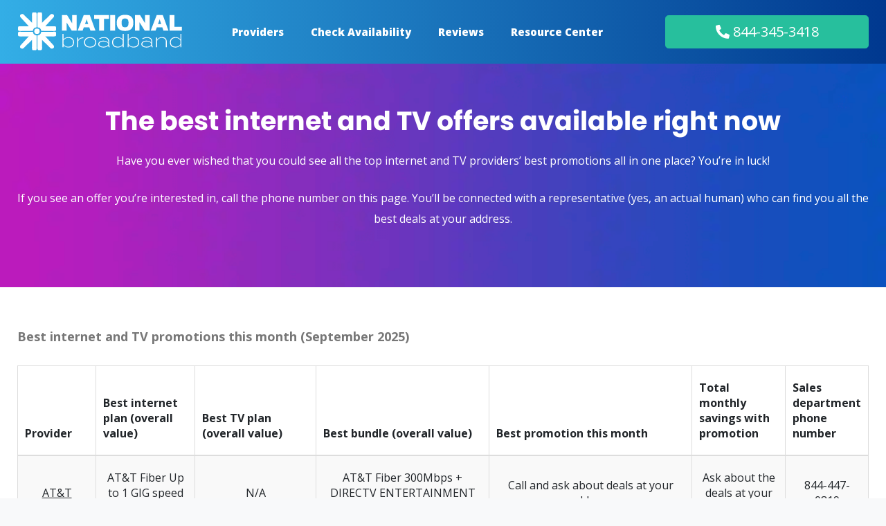

--- FILE ---
content_type: text/html; charset=utf-8
request_url: https://nationalbroadband.com/best-monthly-internet-tv-mobile-promotions/
body_size: 20123
content:
<!doctype html>
<html lang="en-US">
<head>
	<meta charset="UTF-8">
	<meta name="viewport" content="width=device-width, initial-scale=1.0, minimum-scale=1.0, user-scalable=no">
	<link rel="profile" href="https://gmpg.org/xfn/11">
	<link rel="stylesheet" href="/content/css/bootstrap.min.css">
	<link rel="stylesheet" href="/content/css/style.css?ver1.0">
	<link rel="stylesheet" href="https://use.typekit.net/nqq4sdi.css?v1.0">
	<link href="https://fonts.googleapis.com/css?family=Open+Sans:300,400,700,800&display=swap&v=1" rel="stylesheet">
	<script type='text/javascript' src='/content/js/jquery.js'></script>
	<script async src="https://www.googletagmanager.com/gtag/js?id=UA-169329212-1"></script>
	<script>(function(w,d,s,l,i){w[l]=w[l]||[];w[l].push({'gtm.start':
	new Date().getTime(),event:'gtm.js'});var f=d.getElementsByTagName(s)[0],
	j=d.createElement(s),dl=l!='dataLayer'?'&l='+l:'';j.async=true;j.src=
	'https://www.googletagmanager.com/gtm.js?id='+i+dl;f.parentNode.insertBefore(j,f);
	})(window,document,'script','dataLayer','GTM-5C7ZPK2');</script>
	<meta name='robots' content='index, follow, max-image-preview:large, max-snippet:-1, max-video-preview:-1' />
	<style>img:is([sizes="auto" i], [sizes^="auto," i]) { contain-intrinsic-size: 3000px 1500px }</style>
	<title>Best Internet and TV Deals of September 2025</title>
	<meta name="description" content="Have you ever wished every internet and TV promotion was in one place? Browse the best monthly internet and TV promotions." />
	<link rel="canonical" href="https://nationalbroadband.com/best-monthly-internet-tv-mobile-promotions/" />
	<meta property="og:locale" content="en_US" />
	<meta property="og:type" content="article" />
	<meta property="og:title" content="Best Internet and TV Deals of September 2025" />
	<meta property="og:description" content="Have you ever wished every internet and TV promotion was in one place? Browse the best monthly internet and TV promotions." />
	<meta property="og:url" content="https://nationalbroadband.com/best-monthly-internet-tv-mobile-promotions/" />
	<meta property="og:site_name" content="National Broadband" />
	<meta property="article:modified_time" content="2025-09-02T13:30:31+00:00" />
</head>
<noscript><iframe src="https://www.googletagmanager.com/ns.html?id=GTM-5C7ZPK2"
height="0" width="0" style="display:none;visibility:hidden"></iframe></noscript>
<div id="site-wrapper">
<header id="masthead" class="site-header sticky-header">
<div class="container">
	<div class="row">
		<div id="header-contnet" class="col-12">
			<a href="/"><img id="logo" src="/content/img/global/national-broadband-logo-white.svg" alt="National Broadband Logo"></a>			
<nav id="main-navigation" class="app-nav">
    <ul id="main-navigation-ul" class="app-nav-ul">
        <li class="app-nav-li"><a href="/providers/">Providers</a> </li> 
        <li class="app-nav-li"><a href="/offers/">Check Availability</a> </li>
        <li class="app-nav-li"><a href="/internet-tv-reviews/">Reviews</a> </li>
        <li class="app-nav-li"><a href="/resource-center/">Resource Center</a> </li>
    </ul>
</nav>
<style>
    /* span.menu-divider {
    padding: 0;
    height: 35px;
    border-left: 1px solid #404040;
    margin-left: 20px;
    margin-right: 20px;
    transform: rotate( 
26deg
 );
}
li.app-nav-li {
margin-right: 35px;
} 
ul#main-navigation-ul {
    margin: 0;
    padding: 0;
    list-style: none;
    display: flex;
    align-items: center;
}
*/
</style>			<a id="header-phone" class="btn btn-lg app-border-btn " href="tel:844-345-3418"><i class="fas fa-phone-alt"> </i><span class="phone-num-desk"> 844-345-3418</span><span class="call-mobile-btn">Call</span></a>
							<span class="menu-bar-main" id="menu-bar"><i class="fas fa-bars"></i></span>
		</div>
	</div>
</div>
<div class="main-mobile-menu" id="main-nav">
	<div class="container">
		<div class="row">
			<div class="col-12">
<nav id="main-navigation" class="app-nav">
    <ul id="main-navigation-ul" class="app-nav-ul">
        <li class="app-nav-li"><a href="/providers/">Providers</a> </li> 
        <li class="app-nav-li"><a href="/offers/">Check Availability</a> </li>
        <li class="app-nav-li"><a href="/internet-tv-reviews/">Reviews</a> </li>
        <li class="app-nav-li"><a href="/resource-center/">Resource Center</a> </li>
    </ul>
</nav>
<style>
    /* span.menu-divider {
    padding: 0;
    height: 35px;
    border-left: 1px solid #404040;
    margin-left: 20px;
    margin-right: 20px;
    transform: rotate( 
26deg
 );
}
li.app-nav-li {
margin-right: 35px;
} 
ul#main-navigation-ul {
    margin: 0;
    padding: 0;
    list-style: none;
    display: flex;
    align-items: center;
}
*/
</style>			</div>	
		</div>
	</div>
	<div class="nb-line-gradient is-mobile-menu"></div>
</div>
</header>
<article id="post-2072" class="post-2072 page type-page status-publish hentry">
<section  class="hero-default gradient"  >
<div id="container-1" class="container">
    <div class="row">
                              <div class="col-12 center "   >
                                        <h1 class="col-title">The best internet and TV offers available right now</h1>
                </div>           
                              <div class="col-12 center "   >
                                                                                <div class="content-main-p"><p>Have you ever wished that you could see all the top internet and TV providers&#8217; best promotions all in one place? You&#8217;re in luck!</p>
<p>If you see an offer you&#8217;re interested in, call the phone number on this page. You&#8217;ll be connected with a representative (yes, an actual human) who can find you all the best deals at your address.</p>
</div>                
                </div>           
    </div>
      </div>
</section>  
<section  class="padding-top-30 padding-btm-60"  >
<div id="container-2" class="container">
    <div class="row">
                              <div class="col-12 center "   >
                                <div class="table-responsive"><table border="0" class="table table-striped table-bordered"><caption>Best internet and TV promotions this month (September 2025)</caption><thead><tr><th class='th-1'>Provider</th><th class='th-2'>Best internet plan (overall value)</th><th class='th-3'>Best TV plan (overall value)</th><th class='th-4'>Best bundle (overall value)</th><th class='th-5'>Best promotion this month</th><th class='th-6'>Total monthly savings with promotion</th><th class='th-7'>Sales department phone number</th></tr></thead><tbody><tr class='tr-1'><td><u><a href="/att/">AT&amp;T</a></u></td><td>AT&T Fiber Up to 1 GIG speed for $80.00/mo.</td><td>N/A</td><td>AT&T Fiber 300Mbps + DIRECTV ENTERTAINMENT via Internet for $124.99/mo.</td><td>Call and ask about deals at your address</td><td>Ask about the deals at your address</td><td>844-447-0819</td></tr><tr class='tr-2'><td><u><a href="/centurylink/">CenturyLink</a></u></td><td>CenturyLink Fiber Gigabit for $75.00/mo.</td><td>N/A</td><td>CenturyLink Fiber Internet + Simply Unlimited Home Phone for $115.00/mo.</td><td>No contracts necessary</td><td>N/A</td><td>844-457-3327</td></tr><tr class='tr-3'><td><u><a href="/cox/">Cox</a></u></td><td>Best for $95.00/mo.</td><td>Contour TV Starter for $71.00/mo.</td><td>Go Faster + Contour TV Preferred for $168.99/mo.</td><td>Save $15/mo. with Cox Mobile*</td><td>$15/mo. for 24 mos</td><td>844-885-1998</td></tr><tr class='tr-4'><td><u><a href="/directv/">DIRECTV</a></u></td><td>N/A</td><td>DIRECTV ENTERTAINMENT via Internet for $74.99/mo.</td><td>AT&T Fiber 300Mbps + DIRECTV ENTERTAINMENT via Satellite for $124.99/mo.</td><td>Enjoy a 2-year price lock</td><td>N/A</td><td>844-345-3418</td></tr><tr class='tr-5'><td><u><a href="/optimum/">Optimum</a></u></td><td>Optimum 1 Gig Internet for $80.00/mo.</td><td>Core TV for $85.00/mo.</td><td>Optimum 300 Internet + 2 Optimum Mobile lines for $90/mo.</td><td>$200 Visa Prepaid Card*** with purchase of 1 Gig Fiber Internet</td><td>One-time $200 Visa® Prepaid Card</td><td>844-883-2840</td></tr><tr class='tr-6'><td><u><a href="/spectrum/">Spectrum</a></u></td><td>Spectrum Internet Gig for $70.00/mo.</td><td>Spectrum TV Select Signature for $115.00/mo.</td><td>Spectrum TV Stream + Internet Premier for $75.00/mo.</td><td>Get Spectrum Internet Premier for $50.00/mo. and get one Unlimited Mobile line included****</td><td>$30 per month on Unlimited Mobile line</td><td>844-887-8822</td></tr><tr class='tr-7'><td><u><a href="/viasat/">Viasat</a></u></td><td>Viasat Unleashed for $99.99/mo.</td><td>N/A</td><td>Viasat Home Internet + Viasat Voice</td><td>Free professional installation with home internet plans for qualifying customers*****</td><td>Installation cost is normally $99.99</td><td>844-347-0783</td></tr></tbody></table></div>                
                </div>           
                              <div class="col-12 "   >
                                <div class="col-footer-note"><p><a href="https://www.nationalbroadband.com/broadband-facts-labels"><u>Want to see Broadband Facts for these plans?</a></u></p>
<br>
*Save with Cox Mobile when you add Cox Mobile to your internet plan. Enjoy discounted pricing for the entirety of our 24-month promotion period.<br>
**$100 with Kinetic 1 Gig; $200 with Kinetic 2 Gig. Kinetic Reward Prepaid Mastercard®: Use your card everywhere Mastercard is accepted in the U.S. Issued by The Bancorp Bank, Member FDIC, pursuant to license by Mastercard International Incorporated. Mastercard is a registered trademark, and the circles design is a trademark of Mastercard International Incorporated. Your use of the prepaid card is governed by the Cardholder Agreement, and some fees may apply. This is not a gift card. Please note that prepaid cards are subject to expiration, so pay close attention to the expiration date of the card.<br>
***OPTIMUM PREPAID MASTERCARD: Offer is not available to individuals who have previously participated in a Prepaid/Gift Card or Snappy Gift promotion within the past 12 months. Must maintain promotion and remain in good standing with no past due or returned payments throughout first 90 days after account activation in order to receive Prepaid Mastercard. Card will be mailed 4-6 weeks after 90-day period or customer may elect to receive virtually. Limit 1 per customer. Prepaid Mastercard cannot be used to pay Optimum monthly bill. Card/Virtual card is issued by Pathward®, N.A., Member FDIC, pursuant to license by Mastercard International Incorporated. Mastercard and the circles design are registered trademarks of Mastercard International Incorporated. No cash access or recurring payments. Card can be used where Debit Mastercard is accepted. Virtual card can be used where Debit Mastercard is accepted online, for phone/mail orders or in stores that accept mobile wallet. Card/Virtual card valid for up to 12 months; unused funds will forfeit after the valid thru date. Terms and conditions apply.<br>
****<strong>Spectrum Mobile Unlimited line included with Spectrum Internet Premier:</strong> Limited time offer; subject to change; offer applies to qualified residential customers without any outstanding obligation to Spectrum. Mobile devices excluded from offer. Offer reflected with up to 12 months credit on bill statement. Standard rates apply after promo period or if qualifying services not maintained. Offer cannot be applied to existing lines on customer account. Tablets not eligible for promotion. Reduced speeds after 30 GB of usage per line. Services subject to all applicable service terms and conditions, subject to change. Not available in all areas. Spectrum Internet and Auto Pay required. Restrictions apply. ©2024 Charter Communications, all rights reserved.<br>
*****Free standard installation offer available only to new qualifying Viasat home internet customers. Offer requires credit qualification. Installation fees apply to non-qualifying customers. Free standard installation offer is not available in all areas.<br></p></div>                
                </div>           
                              <div class="col-12 padding-top-60 padding-btm-20 center "   >
                                        <h2 class="col-title">Looking for another provider?</h2>
                                                <div class="content-main-p"><p>Is the provider that you&#8217;re looking for not included in the table? No worries. Call National Broadband to speak with a live, human agent today and learn about all the providers and promotions available at your address.</p>
</div>                
                </div>           
                              <div class="col-12 padding-btm-20 center "   >
                      <div class="col-call-action">
        <a class="btn btn-lg app-border-btn "
                        href="tel:844-345-3418">
            <i class="fas fa-phone-alt"> </i>            <span>844-345-3418</span>
        </a>
    </div>
                </div>           
    </div>
      </div>
</section>  
<div id="speed-calc-wrapper">
  <div id="speed-calc-inner">
    <section id="speed-calc-intro">
      <div class="container">
        <div class="row justify-center">
          <div class="col-12 col-lg-10">
            <h2><span id="title-part-1">Let's Find Your Perfect Internet and TV Plan.</span><span id="title-part-2"> Compare, Buy and Save.</span> </h2>
          </div>
        </div>
      </div>
    </section>
    <section id="_lead-bg" style="padding:0 0 50px 0">
      <div class="container">
        <div id="next-question" class="row">
          <div id="questions-part" class="col-12">
            <div class="progress_view">Step <span class="progress_view-var">1</span> of <span id="total-steps"></span></div>
            <div id="ps-holder">
              <div id="ps"></div>
            </div>
            <div id="form-lead" class="bg">
              <form class="form-horizontal" id="lead">
                <fieldset>
                  <section class="question-block first-question">
                    <div class="row">
                      <div class="col-12">
                        <h3 class="question-title">What service do you need?</h3>
                      </div>
                    </div>
                    <div class="form-group">
                      <div class="row">
                      <div class="col-12 col-lg">
                          <div class="col-12 text-center noP">
                            <label class="radio-inline radio-box has-image glower">
                              <input type="radio">
                              <span id="q-internet-txt" class="radio-txt">Internet</span> 
                              <img id="q-internet" class="col-img-q" src="/content/img/icons/global-internet-icon.svg">
                            </label>
                          </div>
                        </div>
                        <div class="col-12 col-lg">
                          <div class="col-12 text-center noP ">
                            <label class="radio-inline radio-box has-image glower">
                              <input type="radio">
                              <span id="q-tv-txt" class="radio-txt">TV</span> 
                              <img id="q-tv" class="col-img-q" src="/content/img/icons/global-tv-icon.svg">
                            </label>
                          </div>
                        </div>
                        <div class="col-12 col-lg">
                          <div class="col-12 text-center noP">
                            <label class="radio-inline radio-box has-image glower">
                              <input type="radio">
                              <span id="q-bundle-txt" class="radio-txt">TV + Internet</span> 
                              <img id="q-bundle" class="col-img-q" src="/content/img/icons/global-tv-internet-icon.svg">
                            </label>
                          </div>
                        </div>
                      </div>
                    </div>
                  </section>
                  <section class="question-block">
                    <div class="row">
                      <div class="col-12">
                        <h3 class="question-title">Where do you need service?</h3>
                      </div>
                    </div>
                    <div class="form-group">
                      <div class="row justify-center">
                          <div class="col-12">
                            <div class="row">
                                <div class="col-12 col-lg-9 text-center input-no-padding">
                                  <span id="err-msg-address">Address is required</span>
                                  <input id="address" name="address" type="text" placeholder="Enter Your Street Address" class="form-control cc input" value="">
                                </div>
                                <div id="apt-unit" class="col-12 col-lg-3 text-center">
                                  <input id="aptUnit" name="aptUnit" type="text" placeholder="Apt/Unit" class="form-control cc input" value="">
                                </div>                          
                                <a href="" class="next-step" id="submit-address">Next</a>
                            </div>
                          </div>
                      </div>
                    </div>
                  </section>
                  <section class="question-block">
                    <div class="row">
                      <div class="col-12">
                        <h3 class="question-title">How long have you been living at this address?</h3>
                      </div>
                    </div>
                    <div class="form-group">
                      <div class="row">
                        <div class="col-12 col-lg">
                          <div class="col-12 text-center noP">
                            <label class="radio-inline  radio-box">
                              <input type="radio">
                              <span class="radio-txt">Just Moved</span> </label>
                          </div>
                        </div>
                        <div class="col-12 col-lg">
                          <div class="col-12 text-center noP">
                            <label class="radio-inline radio-box">
                              <input type="radio">
                              <span class="radio-txt">Less than a Year</span> 
                            </label>
                          </div>
                        </div>
                        <div class="col-12 col-lg">
                          <div class="col-12 text-center noP">
                            <label class="radio-inline radio-box">
                              <input type="radio">
                              <span class="radio-txt">More than a Year</span> 
                            </label>
                          </div>
                        </div>
                      </div>
                    </div>
                  </section>
                  <section class="question-block">
                    <div class="row">
                      <div class="col-12">
                        <h3 class="question-title">Do you have a current provider?</h3>
                      </div>
                    </div>
                    <div class="form-group">
                      <div class="row">
                        <div class="col-6 col-lg">
                          <div class="col-12 text-center noP">
                            <label class="radio-inline  radio-box">
                              <input type="radio">
                              <span class="radio-txt">Yes</span> </label>
                          </div>
                        </div>
                        <div class="col-6 col-lg">
                          <div class="col-12 text-center noP">
                            <label class="radio-inline radio-box">
                              <input type="radio">
                              <span class="radio-txt">No</span> </label>
                          </div>
                        </div>
                      </div>
                    </div>
                  </section>
                  <section class="question-block">
                    <div class="row">
                      <div class="col-12">
                        <h3 class="question-title">What do you need the most help with today?</h3>
                      </div>
                    </div>
                    <div class="form-group">
                      <div class="row">
                        <div id="new-service" class="col-12 col-lg">
                          <div class="col-12 text-center noP">
                            <label class="radio-inline radio-box">
                              <input type="radio">
                              <span class="radio-txt">New Service</span> </label>
                          </div>
                        </div>
                        <div id="move-service" class="col-12 col-lg">
                          <div class="col-12 text-center noP">
                            <label class="radio-inline radio-box">
                              <input type="radio">
                              <span class="radio-txt">Move Service</span> </label>
                          </div>
                        </div>
                        <div id="switch-provider" class="col-12 col-lg">
                          <div class="col-12 text-center noP">
                            <label class="radio-inline radio-box">
                              <input type="radio">
                              <span class="radio-txt">Switch Provider</span> </label>
                          </div>
                        </div>
                        <div id="current-bill-question" class="col-12 col-lg">
                          <div class="col-12 text-center noP">
                            <label class="radio-inline radio-box">
                              <input type="radio">
                              <span class="radio-txt">Current Bill Question</span> </label>
                          </div>
                        </div>
                        <div id="moving-need-service" class="col-12 col-lg">
                          <div class="col-12 text-center noP">
                            <label class="radio-inline radio-box">
                              <input type="radio">
                              <span class="radio-txt">Moving and Need Service</span> 
                            </label>
                          </div>
                        </div>
                        <div id="service-recommendation" class="col-12 col-lg">
                          <div class="col-12 text-center noP">
                            <label class="radio-inline radio-box">
                              <input type="radio">
                              <span class="radio-txt">Service Recommendation</span> 
                            </label>
                          </div>
                        </div>
                        <div id="check-availability" class="col-12 col-lg">
                          <div class="col-12 text-center noP">
                            <label class="radio-inline radio-box">
                              <input type="radio">
                              <span class="radio-txt">Check Availability</span> 
                            </label>
                          </div>
                        </div>
                      </div>
                    </div>
                  </section>    
                  <section id="customer-information-form" style="display:none">
                    <div class="row">
                      <div class="col-12">
                        <h3 class="question-title">Almost Done!</h3>
                      </div>
                    </div>
                    <div id="customer-info-input" class="form-group">
                      <div class="row">
                        <div class="col-12 col-lg-3 input-no-padding">
                            <span id="err-msg-fn">First Name is required</span>
                            <input id="firstName" name="firstName" type="text" placeholder="First Name" class="form-control cc input" value="">
                        </div>
                        <div class="col-12 col-lg-3 input-no-padding">
                            <span id="err-msg-ln">Last Name is required</span>
                            <input id="lastName" name="lastName" type="text" placeholder="Last Name" class="form-control cc input" value="">
                        </div>
                        <div class="col-12 col-lg-4 input-no-padding">
                            <span id="err-msg-phone">10 Digit phone number</span>
                            <input id="contactPhoneNumber" name="contactPhoneNumber" type="tel" placeholder="Phone Number" class="form-control cc input" value="">
                        </div>
                        <div class="col-12 col-lg-2 input-no-padding">
                            <span id="err-msg-zip">5 digit zip code</span>
                            <input id="zipCode" name="zipCode" type="number" placeholder="Zip Code" class="form-control cc input" value="">
                        </div>
                        <div id="quoteRequestFormErrMsgWrapper" class="col-12">
                            <p id="quoteRequestFormErrMsg" class="quote-err-msg center" style="display:none">An error occurred while submitting the information to our server. Please try again later, or call the number above for immediate support.</p>                                                                        
                        </div>
                        <div id="form-submit-center" class="col-12">    
                          <button id="quoteRequestButton" value="Submit" type="submit">Submit </button>
                        </div>
                          <div class="fg-footer col-12">
                              <p>By clicking "Submit" above, I consent to receive marketing outreach from National Broadband including calls and SMS text messages which could result in wireless charges at the number provided. I understand that consent is not a condition of purchase.</p>
                        </div>
                      </div>
                    </div>
                  </section>  
                </fieldset>
              </form>
            </div>
          </div>
        </div>
      </div>
      <div id="lead-form-footer" class="container">
        <div class="row">
          <div class="col-12">
              <div class="form-footer">
                <p>Have questions about this form or want to talk to a live agent? Call <a class="offer-helper-phone-inline" href="tel:844-345-3418">844-345-3418</a></p>
                <p><i class="fas fa-lock"></i>  &nbsp; Data submitted through this form is secured with SSL encryption.</p>
              </div>
          </div>
        </div>
      </div>
</section>
<section id="loading-container">
  <div class="container">
    <div class="row">
      <div class="col-12">
        <div class="loading">
        <div class="nb-custom-loading"><div></div><div></div><div></div><div></div><div></div><div></div><div></div><div></div><div></div><div></div><div></div><div></div></div>
        <div class="loading-msg">Please Wait ...</div>
        </div>
      </div>
    </div>
  </div>
</section>
<section class="result-box-top" style="display:none;">
  <div class="container">
    <div class="row result">
      <div class="col-12 col-md-9 q-result-txt">
        <h2>
          <span class="above-result-title">Congratulations, <span id="customer-name"></span>! </span> 
          <span class="below-result-title"> You have several options at <span id="customer-address"></span>. Let's talk about them in a FREE 5-minute consultation.</span>
        </h2>
        <p id="q-result-txt-intro">
          Here is your confirmation number <span id="confirmationNumber">888888</span>. 
          You should have already received a text from National Broadband at the phone number you provided. 
          An agent will be reaching out to you soon. You can choose to call now or at your convenience! No wait time. 
          Savings could be yours!
        </p>
        <a class="btn btn-lg app-border-btn ppc-number" href="tel:8662567838"><i class="fas fa-phone-alt"> </i><span>866-256-7838</span></a>
      </div>
    </div>
    <div id="agent-box" class="row">
      <div id="agent-img" class="col-12 col-lg-3">
        <img class="col-img" src="/content/img/blog/agent-photo-jason.png" alt="Jason Schwartz">
      </div>
      <div id="agent-msg" class="col-12 col-lg-9">
          <span id="agent-headline">Hi, my name is Jason Schwartz, sales manager at National Broadband.</span>
          <p>I have great news for you! Based on your responses, you may be eligible for up to $804 in internet and TV savings. I lead a team of experienced customer service representatives who are eager to take your call. </p>
      </div>
    </div>
  </div>
</section>
<section id="smart-city-consept">
  <img id="nb-city-svg" src="/content/img/global/city-vector-cc.svg" alt="national broadband helps you find the best internet provider in your area">
</section>
  </div>
</div>
<script>
$( document ).ready(
	function() {
var campaignName = getUrlParameter('src');
if (campaignName){
  $('#logo').closest('a').attr('href','');
  var _heroPrice =  $('.ppc-price .dollar-amt-chg'); 
  var _priceCard1 = $('#ppc-price-1 .dollar-amt-chg');
  var _priceCard2 = $('#ppc-price-2 .dollar-amt-chg');  
  var _priceCard3 = $('#ppc-price-3 .dollar-amt-chg');  
  switch (campaignName){
    case 'Nextdoor':
      var campaignPhoneNumber = '866-256-7838';
      updatePhoneNumber(campaignPhoneNumber);
      break;      
    case '1006':
      var campaignPhoneNumber = '866-219-6759';
      updatePhoneNumber(campaignPhoneNumber);
      break;   
    case '1007':
      updatePrice();
      updatePrice('','','','');
      var campaignPhoneNumber = '866-311-7315';
      updatePhoneNumber(campaignPhoneNumber);
      break;      
    case '1008':
      updatePrice('','','','');
      var campaignPhoneNumber = '866-315-7583';
      updatePhoneNumber(campaignPhoneNumber);
      break;  
    case 'June':
      var campaignPhoneNumber = '866-348-9321';
      updatePhoneNumber(campaignPhoneNumber);
      break; 
  }
}
function updatePhoneNumber(campaignPhoneNumber){
  $('#header-phone').attr('href','tel:'+campaignPhoneNumber);
  $('.phone-num-desk').html(' '+campaignPhoneNumber);
  $('.ppc-number').each(function(){
    $(this).attr('href','tel:'+campaignPhoneNumber);
    $(this).find('span').html(campaignPhoneNumber);
  });
  $('.offer-helper-phone-inline').attr('href','tel:'+campaignPhoneNumber);
  $('.offer-helper-phone-inline').html(campaignPhoneNumber);
}
function updatePrice(heroPrice, priceCard1, priceCard2, priceCard3){
  _heroPrice.text(heroPrice);
  _priceCard1.text(priceCard1);
  _priceCard2.text(priceCard2);
  _priceCard3.text(priceCard3);
}
var glower = $('.glower');
var timerId = 0;
var timerId = window.setInterval(function() {  
    glower.toggleClass('active');
}, 1800);
$('.form-group').mouseover(function(){
  clearInterval(timerId);
  $('label.glower').each(function(){
    $(this).removeClass('active');
    });
});
    var q = $('.question-block');
	  var totalQuestions = $(q).length;
    $('#total-steps').html(totalQuestions+1);
    var stepWidth = (100/totalQuestions);
    var progress_view = Math.round(stepWidth);
    var questions = {};
    var answers = {};
    function showLastScreenMsg(confNumber){
      $('.progress_view,.progress_view-var,#ps-holder,#lead-form-footer,#customer-information-form,#_lead-bg').hide();  
      loading('3000','Please Wait ...'); 
      setTimeout(function() {
                $('.result-box-top').show();
                $('#confirmationNumber').text(confNumber);
                $('#speed-calc-wrapper').removeClass('open');
                $('header#masthead').removeClass('open');
                $('#nb-city-svg').removeClass('open');
                $('#smart-city-consept').css('background','white');
              }, 3000);
    }
    function afterLastQuestion(){  
      $('.question-block,.progress_view,.progress_view-var,#ps-holder,#lead-form-footer,#_lead-bg').hide();             
      loading('1500','Please Wait ...','after'); 
    }
    function afterLoading(){
      $('.progress_view,.progress_view-var,#ps-holder,#lead-form-footer,#_lead-bg').show();
      $('#customer-information-form').show();
    }
    function loading(sec,msg,after){
      $('#loading-container').show();
      $('.loading-msg').html(msg);
      if(after){
        setTimeout(function() {
                $('#loading-container').hide();
                afterLoading();
              }, sec);
      }else{
        setTimeout(function() {
                $('#loading-container').hide();
              }, sec);
      }
    }
$('.first-question input').each(function(){
    $(this).change(function(){
      firstIntraction();                      
    });
});
$('.next-step').click(function(e){
      e.preventDefault();
      var thisQostion = parseInt($(this).closest('.question-block').attr('id').split('-')[1]);
      var nextQuestion = (thisQostion+1);
      if (!isEmpty($("#address").val())){
        $('#q-'+thisQostion).hide();
        $('#q-'+nextQuestion).show();
        $('.progress_view-var').html(nextQuestion);
        $('#ps').css('width','30%');
      }else{
        $('#err-msg-address').css('display','block');
      }
});
    $(q).each(function(i) {
      var qNum = (i+1);
      $(this).attr('id','q-'+qNum);
      $('#q-1').show();
      $('#ps').css('width','2%');
      var totalOptions = $('#q-'+qNum+' input').length;
      var option = $('#q-'+qNum+' input[type=radio]');
          $(option).each(function(t){
            var oNum = (t+1);
            $(this).attr('id','q'+qNum+'-opt'+oNum);
            $(this).attr('name','q'+qNum);
            $(this).closest('label').attr('for','q'+qNum+'-opt'+oNum);
            $(this).closest('label').addClass('hover-tint');
            var optionValue = $(this).next('.radio-txt').text();
            $(this).attr('value',optionValue);
            $(this).change(function(){
              var currentQuestionNum = qNum;
              var nextQuestionNum = (qNum+1);
              var preQuestionNum = (qNum-1);
              var lastQuestionNum = totalQuestions;
              var currentStepWidth = (stepWidth*currentQuestionNum);
              var currentprogress_view = (progress_view*currentQuestionNum);
              answers ['A'+currentQuestionNum] =   $(this).val();
              questions ['Q'+currentQuestionNum]  = $(this).closest('#q-'+currentQuestionNum).find('.question-title').text();
              if(lastQuestionNum === currentQuestionNum ){
                  $('.progress_view-var').text(currentQuestionNum+1);
                  $('#ps').css('width','97%');
                  afterLastQuestion();
                }else{
                  $(q).hide();
                  $('#ps').css('width',(currentStepWidth)+'%');
                  $('.progress_view-var').text(currentQuestionNum+1);
                  $('#q-'+nextQuestionNum).show();
                }
                if (currentQuestionNum === 4){
                  if(answers.A4 == 'No'){
                    $('#current-bill-question,#switch-provider,#move-service,#new-service').hide();
                  }else{
                    $('#moving-need-service,#service-recommendation,#check-availability').hide();
                  }
                }
            });
          });
    });
function firstIntraction(){
  $('#speed-calc-intro').slideUp();
  $('#speed-calc-wrapper').addClass('open');
  $('header#masthead').addClass('open');
  $('#nb-city-svg').addClass('open');
}
$('#quoteRequestButton').click(function(e){
  e.preventDefault();
  formSubmit();
});
function sendQuoteRequestForm(formData, successMethod, failMethod) {
    var errorMsg = "";
    if (formData.ZipCode) {
        formData.ZipCode = formData.ZipCode.replace(/\D/g, '');
        if (formData.ZipCode.length != 5)
            errorMsg = "Invalid zip code";
    }
    if (formData.ContactPhoneNumber) {
        formData.ContactPhoneNumber = formData.ContactPhoneNumber.replace(/\D/g, '');
        if (formData.ContactPhoneNumber.length != 10)
            errorMsg = "Invalid contact phone number";
    }
    if (errorMsg != "") {
        failMethod(errorMsg);
        return false;
    } else {
        formData.url = window.location.pathname;
        formData.ts = Date.now();
        $.ajax({
            type: "POST",
            url: "/api/submitquote",
            contentType: "application/json",
            dataType: "json",
            data: JSON.stringify(formData)
        }).done(function (response) {
            if ((response.result) && (response.result === "OK")) {
                successMethod(response.confirmationNumber);
            } else {
                failMethod("An error occurred while submitting the information to our server. Please try again later, or call the number above for immediate assistance.");
              }
        }).fail(function () {
            changeViewOnFail();          
            failMethod("An error occurred while submitting the information to our server. Please try again later, or call the number above for immediate assistance.");
        });
        return true;
    }
}
function changeViewOnFail(){
  $(".progress_view,#ps-holder,.question-title,.question-helper,#customer-info-input .input-no-padding,#form-submit-center,.fg-footer,#lead-form-footer").hide();
}
function formSubmitFail(errorMsg) {
    $("#quoteRequestButton").attr("disabled", false);
    $("#quoteRequestFormErrMsg").html('<i class="fas fa-exclamation-triangle"></i>'+ errorMsg);
    $("#quoteRequestFormErrMsg").show();
}
function formSubmitOK(confNumber) {
    showLastScreenMsg(confNumber);
}
function validateForm() {
    var errorMsg = "";
    if (isEmpty($("#firstName").val())) errorMsg = "Please enter a valid first name";
    else if (isEmpty($("#lastName").val())) errorMsg = "Please enter a valid last name";
    else if (!isZipCodeValid($("#zipCode").val())) errorMsg = "Please enter a valid 5-digit zip code";
    else if (!isPhoneNumberValid($("#contactPhoneNumber").val())) errorMsg = "Please enter a valid 10-digit contact phone number";
    if (errorMsg != "") {
        formSubmitFail(errorMsg);
        return false;
    } else {
        return true;
    }
}
function formSubmit() {
    if (validateForm()) {
        var formData = {
            FirstName: $("#firstName").val(),
            LastName: $("#lastName").val(),
            Address: $("#address").val(),
            AptUnit: $("#aptUnit").val(),
            CityName: $("#cityName").val(),
            StateCode: $("#stateCode").val(),
            ZipCode: $("#zipCode").val(),
            EmailAddress: $("#emailAddress").val(),
            ContactPhoneNumber: $("#contactPhoneNumber").val(),
            ContactIsCell: ($("#contactIsCell").val() == "Yes"),
            ContactTimePreference: $("#contactTimePreference").val(),
            TargetProduct: $('#offerName').text(),
            QuestionnaireID: 1001, 
            Q1: questions.Q1, A1: answers.A1,
            Q2: questions.Q2, A2: answers.A2,
            Q3: questions.Q3, A3: answers.A3,
            Q4: questions.Q4, A4: answers.A4,
            Q5: questions.Q5, A5: answers.A5,
            Q6: questions.Q6, A6: answers.A6,
            Q7: questions.Q7, A7: answers.A7,
            Q8: questions.Q8, A8: answers.A8,
            Q9: questions.Q9, A9: answers.A9,
            AffiliateID: '',
            CampaignID: '',
            ProviderID: ''
        };
        console.log(formData);
        sendQuoteRequestForm(formData, formSubmitOK, formSubmitFail);
        $('#ps').css('width','100%');
        $('#customer-address').html($("#address").val());
        $('#customer-name').html($("#firstName").val());
    }
    return false;
}
});	
</script>
<style>
.glower {
background-color: #ccc;
border: 1px solid transparent;    
-webkit-transition: border 1s linear, box-shadow 1s linear;
-moz-transition: border 1s linear, box-shadow 1s linear;
transition: border 1s linear, box-shadow 1s linear;
}
.glower.active {
-webkit-box-shadow: 0 0 30px #9b88d6;
-moz-box-shadow: 0 0 30px #9b88d6;
box-shadow: 0 0 30px #9b88d6;
}
div#agent-img {
text-align: center;
}
span#agent-headline {
font-size: 37px;
font-weight: 900;
margin-bottom: 22px;
display: block;
line-height: 1.5;
}
.radio-box.has-image {
display: flex;
flex-direction: column-reverse;
}
img#nb-city-svg.open {
position: absolute;
bottom: 0;
}
img.col-img-q {
height: 50px;
margin-bottom: 3px;
}
img#q-tv {
height: 42px;
margin-bottom: 5px;
margin-top: 5px;
}
section#customer-information-form h3 {
font-size: 41px;
}
span#confirmationNumber {
font-weight: bold;
border-bottom: 1px solid;
}
.above-result-title{
  display: block;
    margin-bottom: 15px;
}
.below-result-title{
  display: block;
    font-size: 23px;
    margin-bottom: 15px;
}
a.next-step {
  text-decoration: none;
    background: #27BF9D;
    color: #fff;
    margin: auto;
    display: block;
    font-size: 21px;
    padding: 12px 0;
    border: 0;
    min-width: 256px;
    border-radius: 8px;
    border: 1px solid #27BF9D;
    height: 56px;
    cursor: pointer;
    margin-top: 20px;
    max-width: 260px;
    text-align: center;
    margin-bottom: 18px;
}
/*on submits*/
p#quoteRequestFormErrMsg {
background: white;
padding: 20px 50px;
font-size: 20px;
line-height: 1.7;
box-shadow: 0 0 21px #eee;
margin-left: -11px;
margin-right: -11px;
border-radius: 11px;
font-weight: bold;
display: flex;
justify-content: center;
align-items: center;
}
p#quoteRequestFormErrMsg i {
display: block;
font-size: 39px;
color: red;
padding-right: 20px;
}
.q-result-txt {
text-align: center;
}
/*customer information fields*/ 
.form-control.cc.input {
padding-top: 44px;
padding-bottom: 44px;
}
#customer-info-input input {
font-weight: bold;
}
#customer-info-input button#quoteRequestButton {
margin-top: 24px;
height: 73px;
}
div#lead-form-footer .form-footer {
padding-left: 15px;
padding-right: 15px;
font-size: 13px;
}
.loading-msg {
position: absolute;
bottom: 3px;
}
/*lead gen on click*/ 
div#speed-calc-wrapper.open {
position: fixed;
top: 0;
width: 100%;
background: #f0f5fd;
height: 100%;
z-index: 1;
left:0;
}
.open .result{
background: rgb(255 255 255);
}
.open .display-answer {
background: white;
padding-top: 50px;
padding-bottom: 50px;
}
.open .q-and-a {
margin-top: 39px;
}
.open div#next-question {
padding-top: 40px;
}
.open div#speed-calc-inner {
height: 100%;
overflow: auto;
padding-top: 90px;
}
.open section.result-box-top {
padding-bottom: 95px;
}
header#masthead.open{
z-index: 13;
position: sticky;
    top: 0;
}
div#close-lead-gen {
background: #ff0023;
text-align: center;
max-width: 50%;
margin: 50px auto;
padding: 25px 10px;
border-radius: 8px;
color: white;
cursor: pointer;
box-shadow: 0 0 10px #a9a9a99e;
}
/*end of leadgen on click*/ 
section#smart-city-consept {
background: #f0f5fd;
}
a.bio-cta:hover {
color: white;
cursor: pointer;
}
#lead-bg {
min-height: 785px;
background: linear-gradient(-90deg,rgba(45, 19, 56, 0.2),rgba(53, 27, 51, 0.59)) center/cover,url(../img/sec-e-bg2.svg) center/cover no-repeat #0852BF;
background-repeat: no-repeat;
background-position: center;
}
#lead-bg:before {
content: "";
position: absolute;
width: 100%;
height: 785px;
background-image: url(brilliant.png);
background-repeat: repeat;
}
.def-hide{
display:none;
}
.hide-on-click{
display:none;
}
.show{
display: block;
}
.show.hide-on-click{
display:none;
}
#ps-holder{
width: 100%;
height: 10px;
position: relative;
background: #a0a3b2;
margin-bottom: 30px;
border-radius: 8px;
}
#ps{
position: relative;
height: 10px;
border-radius: 8px;
background: linear-gradient(
-90deg
, rgba(149,30,232,1) 0%, rgba(149,30,232,1) 40%, rgba(99,35,189,1) 77%);
color: white;
background-size: cover;
background-position: center;
}
.step-0{
width:25%;
-webkit-transition : width 2s ease;
-moz-transition : width 2s ease;
-o-transition : width 2s ease;
transition : width 2s ease;
}
.step-1{width:35%;
-webkit-transition : width 2s ease;
-moz-transition : width 2s ease;
-o-transition : width 2s ease;
transition : width 2s ease;
}
.step-2{width:55%;
-webkit-transition : width 2s ease;
-moz-transition : width 2s ease;
-o-transition : width 2s ease;
transition : width 2s ease;
}
.step-3{width:75%;
-webkit-transition : width 2s ease;
-moz-transition : width 2s ease;
-o-transition : width 2s ease;
transition : width 2s ease;
}
.step-4{width:85%;
-webkit-transition : width 6s ease;
-moz-transition : width 6s ease;
-o-transition : width 6s ease;
transition : width 6s ease;
}
.step-5{width:100%;
-webkit-transition : width 2s ease;
-moz-transition : width 2s ease;
-o-transition : width 2s ease;
transition : width 2s ease;
}	
[type=radio] { 
position: absolute;
opacity: 0;
width: 0;
height: 0;
}
/* IMAGE STYLES */
[type=radio] + img {
cursor: pointer;
}
/* CHECKED STYLES */
[type=radio]:checked + img {
outline: 2px solid #f00;
}
section#q-speed {
text-align: center;
}	
#q-speed img,
#q-provider img,
#q-pr-use img
{
display: block;
width:60px;
margin:auto;
}	
span.radio-txt{
font-size: 17px;
font-weight:900;
display: block;
text-align: center;
}
.radio-box {
width: 100%;
background: white;
padding: 30px;
margin-bottom: 30px;
box-shadow: 0 2px 2px 0 rgba(0,0,0,.14), 0 3px 1px -2px rgba(0,0,0,.12), 0 1px 5px 0 rgba(0,0,0,.2);
border-radius: 8px;
cursor: pointer;
display: block;
}
.noP {
padding-left: 0;
padding-right: 0;
}
.help-block.get-started {
text-align: left;
}
span.help-block {
margin-top: 30px;
display: block;
font-size: 12px;
line-height: 1.4;
}
.progress_view-holder{
padding:15px;
background:white;
box-shadow: 0 2px 2px 0 rgba(0,0,0,.14), 0 3px 1px -2px rgba(0,0,0,.12), 0 1px 5px 0 rgba(0,0,0,.2);
min-height:350px;
border-radius: 8px;
}
.progress_view-holder img{
width:60px;
margin-left:auto;
margin-right:auto;
}
.endprogress_view{
font-size:18px;
line-height: 1.3;
margin-bottom: 10px;
text-align: left;
background-image:url(tik.png);
background-repeat: no-repeat;
background-size:12px;
background-position: center left;
padding-left:20px;
}
.form-control.cc{
display: block;
width: 100%;
padding: 1.3rem .75rem;
line-height: 1.25;
color: #495057;
background-color: #fff;
background-image: none;
background-clip: padding-box;
border: 0px solid rgba(0,0,0,.15);
border-radius: .25rem;
transition: border-color ease-in-out .15s,box-shadow ease-in-out .15s;
box-shadow: 0 2px 2px 0 rgba(0,0,0,.14), 0 3px 1px -2px rgba(0,0,0,.12), 0 1px 5px 0 rgba(0,0,0,.2);
border-radius: 8px;
font-size: 18px;
text-align: center;
}
span.help-block {
margin-top: 30px;
display: block;
font-size: 13px;
line-height: 1.4;
}
section#q-information input {
margin-bottom: 12px;
}
#leadButton{
margin-left: auto;
margin: auto;
display: block;
}
.secure-block{
background: url(secure.png);
background-repeat: no-repeat;
background-size: 80px;
background-position: center left;
margin-top: 60px;
padding-left: 90px;
font-size: 13px;
display: block;
line-height: 1.3;
}
#speed-calc-intro{
padding:76px 0 30px 0;
background: linear-gradient(#fff,10%,#f0f5fd);
}
#_lead-bg {
background: #f0f5fd;
} 
.question-block{
display:none;
}
#q-1{
display:block;
}
.hover-tint:hover{
background:#27BF9D;
color:white;
-webkit-transition: background-color 100ms linear;
-ms-transition: background-color 100ms linear;
transition: background-color 100ms linear;
}
#ps{
  background: linear-gradient(
-90deg
, rgba(149,30,232,1) 0%, rgba(149,30,232,1) 40%, rgba(99,35,189,1) 77%);
-webkit-transition: width 1000ms linear;
-ms-transition: width 1000ms linear;
transition: width 1000ms linear;
}
.question-helper{
margin-bottom: 40px;
line-height: 1.7;
font-size: 18px;
text-align:center;
margin-top: -20px;
}
h3.question-title {
text-align:center;
font-weight: bold;
font-size: 30px;
line-height: 1.5;
margin-bottom: 42px;
color: #424242;
}
.question-number-in-result-view {
font-size: 15px;
padding-bottom: 16px;
margin-bottom: 16px;
line-height: 1.8;
border-bottom: 1px solid rgb(210 210 210 / 33%);
}
.question-number-in-result-view:last-child{
border-bottom:0;
margin-bottom: 0;
padding-bottom: 0;
}
span.answer-number-in-result-view {
font-weight: bold;
display: inline-block;
padding-left: 12px;
}
.result {
background: rgb(226 233 235 / 51%);
justify-content: center;
align-items: center;
padding:30px 0 50px 0;
box-shadow: 5px 4px 10px -4px #eee;
margin-bottom: 60px;
}
.progress_view {
margin-bottom: 8px;
font-size: 14px;
}
.best-internet-offer {
text-align: center;
}
span.bio-term {
font-size: 44%;
}
span.bio-cta {
border: 1px solid #5849F0;
font-size: 25px;
padding: 20px 40px;
margin-top: 15px;
background: #5849F0;
color: white;
border-radius: 5px;
box-shadow: 0 0 3px #4251bb;
}
a.bio-cta {
text-decoration: none;
border: 1px solid #5849F0;
font-size: 25px;
padding: 20px 40px;
margin-top: 15px;
background: #5849F0;
color: white;
border-radius: 5px;
box-shadow: 0 0 3px #4251bb;
}
.bio-legal {
line-height: 1.7;
font-size: 12px;
}
.q-result-txt h2 {
  margin-top: 24px;
  margin-bottom: 25px;
  text-align: center;
  font-size: 44px;
  max-width: 750px;
  margin-left: auto;
  margin-right: auto;
  line-height: 1.4;
}
span.result-term {
font-size: 22px;
position: relative;
display: inline-block;
margin-top: -20px;
padding-left: 11px;
}
.result-hero {
text-align: center;
font-size: 84px;
font-weight: 300;
position: relative;
display: flex;
align-items: center;
justify-content: center;
}
.q-and-a {
margin-top: 80px;
}
.display-answer h2 {
margin-bottom: 44px;
line-height:1.5;
font-weight: bold;
font-size: 24px;
color: #575663;
}
span.qa-number-in-result-view {
width: 36px;
height: 36px;
background: rgb(240 244 245);
display: inline-flex;
align-items: center;
justify-content: center;
text-align: center;
border-radius: 50pc;
margin-right: 18px;
}
.bio-box {
display: flex;
align-items: center;
justify-content: center;
margin-bottom: 10px;
font-size: 64px;
font-weight: bold;
}
.bio-cta-box {
display: flex;
flex-direction: column;
align-items: center;
justify-content: center;
}
section.result-box-top {
margin-top: 0px;
}
/*intro*/
#speed-calc-intro{
text-align: center;
line-height: 1.7;
font-size: 17px;
}
#speed-calc-intro h2 {
font-size: 42px;
line-height: 1.4;
margin-bottom: 26px;
font-weight: 900;
}
.justify-center {
justify-content: center;
}
#loading-container{
display:none;
background: #f0f5fd;
padding-bottom: 10px;
padding-top: 1px;
text-align: center;
font-size: 25px;
font-weight: bold;
}
.justify-center{
  justify-content:center;
}
/***********************************************/ 
/***********************************************/ 
/***********************************************/ 
/***********************************************/ 
/***********************************************/ 
/***********************************************/ 
/***************SMALL SCREENS*******************/ 
/***********************************************/ 
/***********************************************/ 
/***********************************************/ 
/***********************************************/ 
/***********************************************/ 
/***********************************************/ 
@media only screen and (max-width: 1200px) {
span.radio-txt {
font-size: 19px;
}
}
@media only screen and (max-width: 992px) {
#agent-msg {
text-align: center;
}
.radio-box.has-image {
display: flex;
flex-direction: row-reverse;
align-items: center;
}
img.col-img-q {
position: absolute;
left: 18px;
}
#q-internet-txt{
margin-right: auto;
padding-left: 66px;
}
#q-tv-txt{
margin-right: auto;
padding-left: 66px;
}
#q-bundle-txt{
margin-right: auto;
padding-left:126px;
}
}
@media only screen and (max-width: 600px) {
input.form-control.cc.input,
input.form-control.cc.input::-webkit-input-placeholder {
font-size: 16px;
text-align: left;
padding-left: 10px;
color: #bfbfbf;
}
#apt-unit {
    padding-left: 6px;
    padding-right: 6px;
}
span.radio-txt {
font-size: 17px;
}
span#title-part-1 {
font-size: 14px;
display: block;
margin-bottom: 8px;
font-weight: 300;
}
#ps-holder {
margin-bottom: 25px;
}
#lead-gen-intro-text{
display:none;
}
.radio-box {
margin-bottom: 14px;
}
.result {
padding: 0px 0 80px 0;
margin-bottom: 0;
}
h3.question-title {
margin-bottom: 30px;
}
span#agent-headline {
font-size: 16px;
}
.open section.result-box-top {
margin-top: 0;
}
.open div#speed-calc-inner {
padding-top: 95px;
}
div#close-lead-gen {
max-width: 100%;
}
#nb-city-svg{
display:none;
}
.open #ps-holder {
margin-bottom: 22px;
}
div#agent-img img.col-img {
margin-bottom: 15px;
margin-top: -56px;
width: 134px;
}
#speed-calc-intro{
padding: 25px 0 9px 0;
}
img.col-img-q {
height: 43px;
margin-bottom: 0;
}
img#q-tv {
height: 37px;
margin-bottom: 0;
margin-top: 0;
}
#speed-calc-intro h2 {
font-size: 24px;
font-weight: 700;
line-height: 1.4;
margin-bottom: 10px;
}
div#lead-form-footer .form-footer {
font-size: 12px;
line-height: 1.8;
}
.form-control.cc.input {
padding-top: 40px;
padding-bottom: 40px;
}
h3.question-title {
font-size: 18px;
}
section#customer-information-form h3 {
font-size: 37px;
margin-bottom: 25px;
}
.loading {
width: 194px;
margin-bottom: 49px;
}
.open #loading-container {
padding-top: 1px;
}
.open .loading-msg {
font-size: 18px;
text-align: center;
display: block;
left: 0;
right: 0;
}
#customer-info-input button#quoteRequestButton {
margin-top: 13px;
}
.open .result {
padding-top: 20px;
margin-top: -27px;
}
.q-result-txt h2 {
font-size: 25px;
}
#q-result-txt-intro{
font-size: 14px;
}
.question-number-in-result-view {
display: flex;
flex-wrap: wrap;
}
span.qa-number-in-result-view {
display: none;
}
span.answer-number-in-result-view {
flex: 0 0 100%;
padding-left: 0;
margin-top: 10px;
}
.display-answer h2 {
margin-bottom: 34px;
font-size: 18px;
font-style: normal;
line-height: 1.5;
}
.open div#next-question {
padding-top: 2px;
}
.below-result-title {
    font-size: 18px;
}
}
</style>  
<section  class="padding-top-60 padding-btm-30"  >
<div id="container-4" class="container">
    <div class="row">
                              <div class="col-12 center "   >
                                        <h2 class="col-title">How much internet speed do you need?</h2>
                                                <div class="content-main-p"><p>Unsure about how much internet speed your household really needs? Take a free, <a title="How Much Internet Speed Do You Need?" href="/what-internet-speed-you-need/">quick questionnaire</a> to find out!</p>
</div>                
                </div>           
    </div>
      </div>
</section>  
<section  class="padding-default"  >
<div id="container-5" class="container">
    <div class="row">
                              <div class="col-12 center "   >
                                        <h2 class="col-title">Find internet and TV deals at your address</h2>
                                                <div class="content-main-p"><p>Ready to find the <a title="Internet and TV at Your Address" href="/internet-tv-quote/">best internet and TV deals available at your location</a> right now? National Broadband makes it easy!</p>
</div>                
                </div>           
    </div>
      </div>
</section>  
<section  class="padding-default"  >
<div id="container-6" class="container">
    <div class="row">
                              <div class="col-12 center "   >
                                        <h2 class="col-title">Consult the experts at National Broadband for the best deals</h2>
                                                <div class="content-main-p"><p>If you see a deal that&#8217;s too good to pass up, give us a call. Or, if you need some help finding the best plan for you, give us a call! We make the internet and TV sign up process easy, and we take pride in getting you a good deal.</p>
<p>&nbsp;</p>
</div>                
                </div>           
                              <div class="col-12 center padding-top-40 padding-btm-60 "   >
                      <div class="col-call-action">
        <a class="btn btn-lg app-border-btn "
                        href="tel:844-345-3418">
                        <span>Call National Broadband</span>
        </a>
    </div>
                </div>           
    </div>
      </div>
</section>  
                                                                                                                                                                                                                                                                              <section class="faq-default"   >
            <div class="container">
              <div class="row">
                <div class="col-12 center"><h2 class="faq-title-intro">Frequently asked questions</h2></div>
                                                                  <div id="qa-1" class="col-12 q-a-box">
                                          <h2 class="q-a-q">What are the best internet promotions available right now?</h2>
                      <p class="q-a-a">Browse the table above to get a general idea of the best current internet and TV promotions. To get 1 on 1 advising, call National Broadband and an agent can guide you through everything available at your address.</p>
                  </div>
                                                  <div id="qa-2" class="col-12 q-a-box">
                                          <h2 class="q-a-q">Can National Broadband get me a great deal on internet?</h2>
                      <p class="q-a-a">Many customers don't know that when you call an experienced agent at National Broadband, we can usually find you the best unadvertised deals that providers might not always make public. Call to learn more.</p>
                  </div>
                                                  <div id="qa-3" class="col-12 q-a-box">
                                          <h2 class="q-a-q">What are the best internet and TV packages right now?</h2>
                      <p class="q-a-a">The providers available at your location will vary, but if you call National Broadband, an internet and TV expert can guide you through every package available at your address.</p>
                  </div>
                                                  <div id="qa-4" class="col-12 q-a-box">
                                          <h2 class="q-a-q">Which internet provider has the cheapest internet?</h2>
                      <p class="q-a-a">Internet providers vary by location. It's a smart idea to call National Broadband because an experienced agent can go through each provider that's available at your address with you, and determine which provider and plan would benefit you most.</p>
                  </div>
                                                  <div id="qa-5" class="col-12 q-a-box">
                                          <h2 class="q-a-q">Which internet provider has the fastest internet?</h2>
                      <p class="q-a-a">Generally speaking, fiber internet is the fastest internet type commonly available. AT&T Fiber provides speeds up to an incredible 5,000 Mbps in limited markets, but availability is always expanding. Providers like Verizon Fios, Frontier, Optimum and Google Fiber also offer fiber plans, but their availabilities vary by location. You can call the phone number on this page to find out what's available at your address.</p>
                  </div>
                                                  <div id="qa-6" class="col-12 q-a-box">
                                          <h2 class="q-a-q">What is the cheapest mobile provider?</h2>
                      <p class="q-a-a">The cheapest mobile provider is likely Spectrum Mobile, which offers unlimited mobile lines for $29.99 each. When you sign up for Spectrum Mobile through the Spectrum One promotion, you get one free mobile line included! Be aware that Spectrum Internet is required to sign up for Spectrum Mobile, but when you sign up with Spectrum One, you'll receive Spectrum Internet, Advanced WiFi AND a free Spectrum Mobile Unlimited line for just $49.99 per month. To learn more about Spectrum One, give the phone number on this page a call.</p>
                  </div>
                                                  <div id="qa-7" class="col-12 q-a-box">
                                          <h2 class="q-a-q">What is the cheapest TV provider?</h2>
                      <p class="q-a-a">There are actually many TV services that are completely free. They are ad-supported, meaning there are tons of advertisements while you watch, but they're totally worth it if you want free TV. These services include Pluto TV, Peacock and Tubi, among many others. 
If you only want to watch local channels, many stores sell antennas in the electronics department that you can plug into your TV. Keep in mind you will need to live near major broadcasting stations to pick up their channels. 
There are also many cheap live TV streaming services that offer programming that is essentially equal to any cable TV plan, such as DIRECTV STREAM, YouTube TV or fubo TV. 
And if you prefer a true cable TV or satellite TV experience, providers such as Spectrum, Optimum, Xfinity, DIRECTV, Cox and more have great plans to choose from. Give the phone number on this page a call to get a list of every single TV provider available at your address.</p>
                  </div>
                                                  <div id="qa-8" class="col-12 q-a-box">
                                          <h2 class="q-a-q">What are the best internet providers in the United States?</h2>
                      <p class="q-a-a">The best, most popular internet providers in the United States include AT&T, Spectrum, Xfinity, Frontier, Verizon Fios, CenturyLink, Optimum, and many more. These companies are reliable, trustworthy and have proven track records of success and expansion. There are also many up and coming, smaller internet providers that provide excellent service to their areas. To get a list of every internet provider at your address, give the phone number on this page a call.</p>
                  </div>
                                </div>
              </div>
          </section>
</article>
</div>
<footer  class="site-footer">
<section id="footer-post-details" >
    <div class="container">
        <div class="row">
            <div id="footer-bread-crumb" class="col-lg-9 col-12">
            <ol class="breadcrumb"><li class="breadcrumb-item"><a href="https://nationalbroadband.com/"><i class="fas fa-home"></i> National Broadband</a></li><li class="breadcrumb-item active">Best Internet and TV Promotions This Month</li></ol> 
            </div>
            <div id="footer-last-update" class="col-lg-3 col-12">Last updated: <span id="last-updated">09-02-2025</span></div>
        </div>
    </div>
</section>
<section id="footer-main">
		<div class="container">
			<div id="footer-link-row" class="row">
				<div class="col-lg-3 col-md-12">
									<a id="foote-logo-link" href="/"><img id="logo-footer" src="/content/img/global/national-broadband-logo-white.svg" alt="National Broadband Logo"></a>
									<ul id="footer-phone-number-ul">
						<li><a id="footer-phone-number" href="tel:844-345-3418"><i class="fas fa-phone-alt"></i> 844-345-3418</a></li>
					</ul> 
										<ul id="hours">
						<li><span class="days">Monday — Friday</span><span class="hours">8:00 a.m. to 7:00 p.m. CST</span></li>
						<li><span class="days">Saturday</span><span class="hours">9:00 a.m. to 6:00 p.m. CST</span></li>
					</ul>
									</div>
								<div class="col-lg-9 col-md-12">
					<div id="fotter-link-holder">
						<ul id="footer-link-ul-1" class="footer-link-ul">
							<li class="widget-footer-title">Internet & TV Providers</li>
							<li><a href="/spectrum/"><i class="fas fa-chevron-right"></i> Spectrum</a></li>
							<li><a href="/att/"><i class="fas fa-chevron-right"></i> AT&T</a></li>
							<li><a href="/frontier/"><i class="fas fa-chevron-right"></i> Frontier Communications</a></li>
							<li><a href="/centurylink/"><i class="fas fa-chevron-right"></i> CenturyLink</a></li>
							<li><a href="/optimum/"><i class="fas fa-chevron-right"></i> Optimum</a></li>
							<li><a href="/suddenlink/"><i class="fas fa-chevron-right"></i> Suddenlink</a></li>
							<li><a href="/Viasat/"><i class="fas fa-chevron-right"></i> Viasat</a></li>
							<li><a href="/cox/"><i class="fas fa-chevron-right"></i> Cox Communications</a></li>
						</ul>
						<ul id="footer-link-ul-2" class="footer-link-ul">
							<li class="widget-footer-title">Free Tools</li>
							<li><a href="/what-internet-speed-you-need/">How much internet speed do you need?</a></li>
							<li><a href="/offers/">Internet and TV in my area</a></li>
							<li><a href="/internet-tv-quote/">Get a FREE Internet and TV quote</a></li>
							<li class="widget-footer-title padding-top-40">Compare Internet & TV Providers</li>
							<li><a href="/att-vs-spectrum/">AT&T vs Spectrum</a></li>
							<li><a href="/frontier-vs-att/">Frontier vs. AT&T</a></li>
							<li><a href="/viasat-vs-hughesnet/">Compare satellite internet providers</a></li>
						</ul>
						<ul id="footer-link-ul-3" class="footer-link-ul">
							<li class="widget-footer-title">Company</li>
							<li><a href="/about-us/">About us</a></li>
							<li><a href="/privacy-policy/">Privacy policy</a></li>
							<li><a href="/providers/">Our providers</a></li>
							<li><a href="/partners/">Affiliate program</a></li>
							<li><a href="/careers/"><img src="/content/img/icons/us-flag.svg" alt="USA flag" width="20px" style="margin-right:5px;display:inline-block">We are hiring!</a></li>
						</ul>
					</div> 
				</div>	
			</div>
			<div id="footer-copy-row" class="row">		
				<div class="col-12">
					<p id="main-footer-note">Terms and conditions and restrictions apply. All content on this Web site is proprietary. Pricing per month plus taxes for length of contract. Additional fees and terms may apply. Pricing varies by location and availability. All prices subject to change at any time. May or may not be available based on service address. Speeds may vary.</p>
					<p id="copyright"><span class="block">Copyright &copy;2025 National Broadband. All rights reserved.</span></p>
				</div>
			</div>
		</div>
	</section>
<script type='text/javascript' src='/content/js/app.js?ver1.5'></script> 
</footer>
<style>.nb-gradient {background: linear-gradient(90deg,#C0C0C0 0%, #D7BFDC 100%);
color:#fff;}</style></body>
</html>


--- FILE ---
content_type: text/css
request_url: https://nationalbroadband.com/content/css/style.css?ver1.0
body_size: 43297
content:
/*!
Theme Name: National Broadband
Version: 1.1.0

*/
div#cc16-single-offer-res-option .row.res-opt-frame {
    display: none;
}
#cc16-provider-template .row.offer-shows-box {
    margin-bottom: 25px;
}
body.page-template-default.page.page-id-137.no-sidebar {
    background: #0e1b30;
}

.more-offer-avail span {
    display: none;
}


.menu-item ul {
display: none;
}

h2.col-title {
    margin-bottom: 30px;
}
.menu-item ul.show-menu {
display: block;
}

table {
background-color: transparent
}

table col[class*="col-"] {
position: static;
display: table-column;
float: none
}

table td[class*="col-"],
table th[class*="col-"] {
position: static;
display: table-cell;
float: none
}

.table caption {
    padding-top: 8px;
    padding-bottom: 8px;
    color: #777;
    text-align: left;
    caption-side: top;
    margin-bottom: 20px;
    font-size: 18px;
    font-weight: bold;
}

th {
text-align: left
}

.table {
width: 100%;
max-width: 100%;
margin-bottom: 20px
}

.table>thead>tr>th,
.table>tbody>tr>th,
.table>tfoot>tr>th,
.table>thead>tr>td,
.table>tbody>tr>td,
.table>tfoot>tr>td {
padding: 20px 10px;
line-height: 1.42857143;
vertical-align: middle;
border-top: 1px solid #ddd
}

.table>thead>tr>th {
vertical-align: bottom;
border-bottom: 1px solid #ddd;
padding: 20px 10px
}

.table>caption+thead>tr:first-child>th,
.table>colgroup+thead>tr:first-child>th,
.table>thead:first-child>tr:first-child>th,
.table>caption+thead>tr:first-child>td,
.table>colgroup+thead>tr:first-child>td,
.table>thead:first-child>tr:first-child>td {
border-top: 0
}

.table>tbody+tbody {
border-top: 2px solid #ddd
}

.table .table {
background-color: #fff
}

.table-condensed>thead>tr>th,
.table-condensed>tbody>tr>th,
.table-condensed>tfoot>tr>th,
.table-condensed>thead>tr>td,
.table-condensed>tbody>tr>td,
.table-condensed>tfoot>tr>td {
padding: 5px
}

.table-bordered {
border: 1px solid #ddd
}

.table-bordered>thead>tr>th,
.table-bordered>tbody>tr>th,
.table-bordered>tfoot>tr>th,
.table-bordered>thead>tr>td,
.table-bordered>tbody>tr>td,
.table-bordered>tfoot>tr>td {
border: 1px solid #ddd
}

.table-bordered>thead>tr>th,
.table-bordered>thead>tr>td {
border-bottom-width: 2px
}

.table-striped>tbody>tr:nth-of-type(odd) {
background-color: #f9f9f9
}

.table-hover>tbody>tr:hover {
background-color: #f5f5f5
}

.table>thead>tr>td.active,
.table>tbody>tr>td.active,
.table>tfoot>tr>td.active,
.table>thead>tr>th.active,
.table>tbody>tr>th.active,
.table>tfoot>tr>th.active,
.table>thead>tr.active>td,
.table>tbody>tr.active>td,
.table>tfoot>tr.active>td,
.table>thead>tr.active>th,
.table>tbody>tr.active>th,
.table>tfoot>tr.active>th {
background-color: #f5f5f5
}

.table-hover>tbody>tr>td.active:hover,
.table-hover>tbody>tr>th.active:hover,
.table-hover>tbody>tr.active:hover>td,
.table-hover>tbody>tr:hover>.active,
.table-hover>tbody>tr.active:hover>th {
background-color: #e8e8e8
}

.table>thead>tr>td.success,
.table>tbody>tr>td.success,
.table>tfoot>tr>td.success,
.table>thead>tr>th.success,
.table>tbody>tr>th.success,
.table>tfoot>tr>th.success,
.table>thead>tr.success>td,
.table>tbody>tr.success>td,
.table>tfoot>tr.success>td,
.table>thead>tr.success>th,
.table>tbody>tr.success>th,
.table>tfoot>tr.success>th {
background-color: #dff0d8
}

.table-hover>tbody>tr>td.success:hover,
.table-hover>tbody>tr>th.success:hover,
.table-hover>tbody>tr.success:hover>td,
.table-hover>tbody>tr:hover>.success,
.table-hover>tbody>tr.success:hover>th {
background-color: #d0e9c6
}

.table>thead>tr>td.info,
.table>tbody>tr>td.info,
.table>tfoot>tr>td.info,
.table>thead>tr>th.info,
.table>tbody>tr>th.info,
.table>tfoot>tr>th.info,
.table>thead>tr.info>td,
.table>tbody>tr.info>td,
.table>tfoot>tr.info>td,
.table>thead>tr.info>th,
.table>tbody>tr.info>th,
.table>tfoot>tr.info>th {
background-color: #d9edf7
}

.table-hover>tbody>tr>td.info:hover,
.table-hover>tbody>tr>th.info:hover,
.table-hover>tbody>tr.info:hover>td,
.table-hover>tbody>tr:hover>.info,
.table-hover>tbody>tr.info:hover>th {
background-color: #c4e3f3
}

.table>thead>tr>td.warning,
.table>tbody>tr>td.warning,
.table>tfoot>tr>td.warning,
.table>thead>tr>th.warning,
.table>tbody>tr>th.warning,
.table>tfoot>tr>th.warning,
.table>thead>tr.warning>td,
.table>tbody>tr.warning>td,
.table>tfoot>tr.warning>td,
.table>thead>tr.warning>th,
.table>tbody>tr.warning>th,
.table>tfoot>tr.warning>th {
background-color: #fcf8e3
}

.table-hover>tbody>tr>td.warning:hover,
.table-hover>tbody>tr>th.warning:hover,
.table-hover>tbody>tr.warning:hover>td,
.table-hover>tbody>tr:hover>.warning,
.table-hover>tbody>tr.warning:hover>th {
background-color: #faf2cc
}

.table>thead>tr>td.danger,
.table>tbody>tr>td.danger,
.table>tfoot>tr>td.danger,
.table>thead>tr>th.danger,
.table>tbody>tr>th.danger,
.table>tfoot>tr>th.danger,
.table>thead>tr.danger>td,
.table>tbody>tr.danger>td,
.table>tfoot>tr.danger>td,
.table>thead>tr.danger>th,
.table>tbody>tr.danger>th,
.table>tfoot>tr.danger>th {
background-color: #f2dede
}

.table-hover>tbody>tr>td.danger:hover,
.table-hover>tbody>tr>th.danger:hover,
.table-hover>tbody>tr.danger:hover>td,
.table-hover>tbody>tr:hover>.danger,
.table-hover>tbody>tr.danger:hover>th {
background-color: #ebcccc
}

.table-responsive {
min-height: .01%;
overflow-x: auto
}

@media screen and (max-width:767px) {
.table-responsive {
width: 100%;
margin-bottom: 15px;
overflow-y: hidden;
-ms-overflow-style: -ms-autohiding-scrollbar;
border: 1px solid #ddd
}
.table-responsive>.table {
margin-bottom: 0
}
.table-responsive>.table>thead>tr>th,
.table-responsive>.table>tbody>tr>th,
.table-responsive>.table>tfoot>tr>th,
.table-responsive>.table>thead>tr>td,
.table-responsive>.table>tbody>tr>td,
.table-responsive>.table>tfoot>tr>td {
white-space: nowrap
}
.table-responsive>.table-bordered {
border: 0
}
.table-responsive>.table-bordered>thead>tr>th:first-child,
.table-responsive>.table-bordered>tbody>tr>th:first-child,
.table-responsive>.table-bordered>tfoot>tr>th:first-child,
.table-responsive>.table-bordered>thead>tr>td:first-child,
.table-responsive>.table-bordered>tbody>tr>td:first-child,
.table-responsive>.table-bordered>tfoot>tr>td:first-child {
border-left: 0
}
.table-responsive>.table-bordered>thead>tr>th:last-child,
.table-responsive>.table-bordered>tbody>tr>th:last-child,
.table-responsive>.table-bordered>tfoot>tr>th:last-child,
.table-responsive>.table-bordered>thead>tr>td:last-child,
.table-responsive>.table-bordered>tbody>tr>td:last-child,
.table-responsive>.table-bordered>tfoot>tr>td:last-child {
border-right: 0
}
.table-responsive>.table-bordered>tbody>tr:last-child>th,
.table-responsive>.table-bordered>tfoot>tr:last-child>th,
.table-responsive>.table-bordered>tbody>tr:last-child>td,
.table-responsive>.table-bordered>tfoot>tr:last-child>td {
border-bottom: 0
}
}

.clearfix:before,
.clearfix:after {
display: table;
content: " "
}

.clearfix:after {
clear: both
}

.center-block {
display: block;
margin-right: auto;
margin-left: auto
}

.pull-right {
float: right !important
}

.pull-left {
float: left !important
}

.hide {
display: none !important
}

.show {
display: block !important
}

.invisible {
visibility: hidden
}

.text-hide {
font: 0/0 a;
color: transparent;
text-shadow: none;
background-color: transparent;
border: 0
}

.hidden {
display: none !important
}

.affix {
position: fixed
}
h1.col-title sup {
    font-size: 33%;
    font-weight: normal;
    top: -23px;
    left: 2px;
}
header#masthead.sticky-header {
    position: sticky;
    top: 0;
    z-index: 1;
    box-shadow: none;
}
/*
* core
*/

#home-table1 {
margin-top: 60px;
}

#home-table2 {
margin-bottom: 60px;
}

#home-table3 {
margin-bottom: 60px;
}

.btable {
--uibTableMarginBottom: var(--bTableMarginBottom, 2rem);
}

@media (max-width: 768px) {
.btable,
.btable__tbody,
.btable__row,
.btable__cell,
.btable__mobile-head,
.btable__mobile-column {
display: block;
}
.btable__thead {
display: none;
}
.btable__row:not(:last-of-type) {
margin-bottom: var(--uibTableMarginBottom);
}
.btable__mobile-column:first-of-type {
font-weight: 700;
font-size: .8rem;
}
.btable_type2 .btable__cell {
display: flex;
min-height: 58px;
align-items: center;
}
.btable_type2 .btable__mobile-column:first-child {
flex: 0 0 60%;
max-width: 60%;
}
td.btable__cell .btable__mobile-column:last-child {
margin-left: auto;
}
}

@media (min-width: 769px) {
.btable__mobile-head,
.btable__mobile-column:first-of-type {
display: none;
}
td.btable__cell .btable__mobile-column:last-child {
margin-left: 0;
}
}


/*
* btable_colored
*/

.btable_colored {
--uibTableActiveBgColor: var(--bTableHeaderBgColor);
--uibTableActiveTextColor: var(--bTableHeaderTextColor);
}

@media (max-width: 768px) {
.btable_colored .btable__mobile-head {
background-color: var(--uibTableActiveBgColor);
color: var(--uibTableActiveTextColor);
}
}

@media (min-width: 769px) {
.btable_colored .btable__thead {
background-color: var(--uibTableActiveBgColor);
color: var(--uibTableActiveTextColor);
}
}


/*
* btable_comparative
*/

.btable_comparative {
--uibTableActiveBgColor: var(--bTableActiveBgColor);
--uibTableActiveTextColor: var(--bTableActiveTextColor);
}

@media (max-width: 769px) {
.btable_comparative .btable__cell_active {
background-color: var(--uibTableActiveBgColor);
color: var(--uibTableActiveTextColor);
}
}

@media (min-width: 769px) {
.btable_comparative .btable__th_active,
.btable_comparative .btable__cell_active {
border-color: var(--uibTableActiveBgColor, #e9ecef);
background-color: var(--uibTableActiveBgColor);
color: var(--uibTableActiveTextColor);
}
}


/*
* Flat Design for a table
*/

@media (max-width: 768px) {
.btable_flat .btable__row {
border-right: 1px solid #e9ecef;
border-left: 1px solid #e9ecef;
border-bottom: 1px solid #e9ecef;
}
}

@media (min-width: 769px) {
.btable_flat {
/* border: 1px solid #e9ecef; */
border-top: 1px solid #e9ecef;
border-bottom: 1px solid #e9ecef;
}
}

@media (max-width: 768px) {
.btable_md .btable__row {
box-shadow: 0 1px 3px 0 rgba(0, 0, 0, .12), 0 1px 2px 0 rgba(0, 0, 0, .24);
}
}

@media (min-width: 769px) {
.btable_md {
box-shadow: 0 1px 3px 0 rgba(0, 0, 0, .12), 0 1px 2px 0 rgba(0, 0, 0, .24);
}
}

.ft-h2 {
font-size: 22px;
font-weight: bold;
margin-bottom: 15px;
}

.faq-table-intro {
margin-bottom: 15px;
;
}

.ft-small-font {
font-size: 11px;
;
}


/* .faq-table {
margin-bottom: 60px;
} */

@media (max-width: 768px) {
.hide-mob {
display: none;
}
.btable_type2 .btable__cell:first-child {
background: #eee;
}
.btable__cell:first-child {
background: #eee;
}
.btable_cc td.btable__cell .btable__mobile-column:first-child {
margin-bottom: 5px;
}
.btable_type2 td.btable__cell .btable__mobile-column:last-child {
margin-left: auto;
min-width: 95px;
text-align: center;
}
}








.flex-wrapper {
display: flex;
flex-flow: row nowrap;
}

.single-chart {
width: 43%;
justify-content: space-around ;
}

.circular-chart {
display: block;
margin: 10px auto;
max-width: 85px;
}

.circle-bg {
fill: none;
stroke: #eee;
stroke-width: 3.8;
}

.circle {
fill: none;
stroke-width: 2.8;
stroke-linecap: round;
animation: progress 1s ease-out forwards;
}

@keyframes progress {
0% {
stroke-dasharray: 0 100;
}
}

.circular-chart.blue .circle {
stroke: #3d56bf;
}

.circular-chart.green .circle {
stroke: #4CC790;
}

/* .circular-chart.blue .circle {
stroke: #3c9ee5;
} */

.percentage {
fill: #666;
font-family: sans-serif;
font-size: 0.5em;
text-anchor: middle;
}
.circle-charts {
display: flex;
width: 100%;
}
.single-chart span.circle-txt {
font-size: .7rem;
text-align: center;
display: block;
}

/* .plans-pricing {
display: none;
} */
#offers-container{
display: block;
}

/*offer selector start*/
div#wrapper {
display: flex;
width: 1190px;
margin: auto;
}
#offer-selector-cc {
text-align: center;
padding: 10px 0 20px;
font-weight: 700;
max-width: 270px;
flex: 0 0 270px;
}
section#offer-box {
max-width: 910px;
flex: 0 0 910px;
}
div#sort-provider {
text-align: left;
padding: 8px 0;
font-weight: 300;
}
.provider-offer {
font-size: .95rem;
}


label.container-checkbox {
display: flex;
margin-bottom: 0; 
}   
.residential-option {
margin-bottom: 17px;
}

.offer-single-row {
display: flex;
align-items: center;
border: 1px solid #f0f3fa;
padding-top: 25px;
padding-bottom: 25px;
margin-left: -15px;
margin-right: -15px;
padding-left: 15px;
padding-right: 15px;
background: #fbfbfb;
cursor: pointer;
}
.offer-single {
min-width: 100%;
flex:0 0 100%;
margin-left: inherit;
margin-right: inherit;
align-self: flex-start;
padding-top: 0;
background: transparent;
box-shadow: none;
}
.og-title {
font-size: 14px;
display: flex;
align-items: center;
font-weight: normal;
font-weight: 600;
color: #003056;
max-width: 36%;
flex: 0 0 36%;
}

.og-sum {
margin-left: auto;
font-size: 11px;
margin-right: 25px;
flex: 0 0 140px;
}
.og-detail {
margin-left: 36px;
font-family: poppins, sans-serif;
color: #eee;
text-align: center;
flex: 0 0 30%;
display: flex;

}
span.extra-dol {
font-size: 49px;
line-height: 1;
letter-spacing: -2px;
}
span.extra-cur {
margin-top: 1px;
font-size: 35px;
}
span.extra-des {
margin-top: 2px;
font-size: 18px;
padding-left: 2px;
}
.price-main-cc {
display: flex;
font-family: poppins, sans-serif;
}
.extras-prise-list {
display: flex;
align-items: flex-end;
justify-content: center;
}
.price-aside {
margin-left: -24px;
margin-bottom: 11px;
font-size: 11px;
}

span.offer-single-term {
font-size: .875rem;
margin-left: auto;
display: block;
margin-top: 6px;
}



.offer-rf-right {
display: flex;
flex-direction: column;
align-items: center;
margin-left: auto;
margin-right: auto;
color: #444444;
}
.offer-rf-right a {
text-decoration: none;
color: #444444;
}
a.show-plans {
color: white;
text-align: center;
box-shadow: 0 0 2px #6b6b6b;
padding: .4rem 1rem;
font-size: 1.25rem;
line-height: 1.5;
border-radius: .3rem;
width: 100%;
}
.offer-sf-left {
text-align: center;
}
span.or-cc {
font-size: 12px;
margin-top: 8px;
margin-bottom: 4px;
text-align: center;
}
.offer-single-row-detail {
padding-top: 30px;
padding-bottom: 20px;
}
ul.single-od-feature {
list-style: disc;
padding-left: 19px;
padding-bottom: 0;
margin-left: 0;
margin-bottom: 0;
}
ul.single-od-feature li {
font-size: 16px;
margin-bottom: 6px;
font-family: poppins, sans-serif;
}
.offer-single-row-detail {
display: none;
}
.desktop-provider-info {
background: rgba(251, 251, 251, 0.8196078431372549);
}
span.expand-single-offer {
font-size: 35px;
padding-right: 13px;
font-weight: 300;
margin-left: -3px;
color: #5849F0;
transform: rotateY(0deg) rotate(0deg);
transition: transform 0.2s;
top: 3px;
}

.expand-single-offer.is-open{
position:relative;
transform: rotateY(0deg) rotate(45deg);
transition: transform 0.2s;
color:#27BF9D;
}


span.pkg-group-name {
padding-top: 27px;
padding-bottom: 23px;
display: block;
}
span.pkg-group-name img {
width: auto;
display: block;
height: 44px;
}
span.or-cc:after {
content: "";
width: 28px;
height: 1px;
background: white;
display: block;
position: relative;
top: -8px;
left: 40px;
}
span.or-cc:before {
content: "";
width: 28px;
height: 1px;
background: white;
display: block;
position: relative;
top: 8px;
right: 35px;
}
img.tv-ch-icons {
width: 100%;
margin-top: 5px;
}
.provider-offers-body {
-ms-flex: 0 0 69%;
flex: 0 0 69%;
max-width: 69%;
padding-top: 22px;
padding-left: 25px;
padding-bottom: 25px;
display: flex;
align-items: center;
}
.offer-single-footer {
-ms-flex: 0 0 31%;
flex: 0 0 31%;
max-width: 31%;
padding-top: 25px;
font-family: poppins, sans-serif;
padding-left:22px;
padding-right:22px;
padding-bottom: 25px;
}
.desk-offer-sf-left {
/* display: flex; */
margin-bottom: 35px;
}
.desktop-provider-info {
-ms-flex: 0 0 32%;
flex: 0 0 32%;
max-width: 32%;
margin-right: auto;
border: 1px solid #eee;
background: rgb(255, 255, 255);
box-shadow: 0 1px 6px 0 rgba(32, 33, 36, 0.13);
border-radius: 8px;
padding-right: 25px;
padding-left: 25px;
}
.statistics {
padding-bottom: 15px;
font-size: 15px;
}

.container-checkbox {
display: block;
position: relative;
padding-left: 35px;
cursor: pointer;
font-size: 18px;
-webkit-user-select: none;
-moz-user-select: none;
-ms-user-select: none;
user-select: none;
}
.nb-line-gradient {
    display:none;
}
/* Hide the browser's default checkbox */
.container-checkbox input {
position: absolute;
opacity: 0;
cursor: pointer;
height: 0;
width: 0;
}

/* Create a custom checkbox */
.checkmark-cc {
position: absolute;
top: 0;
left: 0;
height: 25px;
width: 25px;
background-color: #eee;
border-radius:3px;
}

/* On mouse-over, add a grey background color 
.container-checkbox:hover input ~ .checkmark-cc {
background-color: #ccc;
}
*/

/* When the checkbox is checked, add a blue background */
.container-checkbox input:checked ~ .checkmark-cc {
background-color: #ffffff;
}

/* Create the checkmark-cc/indicator (hidden when not checked) */
.checkmark-cc:after {
content: "";
position: absolute;
display: none;

}

/* Show the checkmark-cc when checked */
.container-checkbox input:checked ~ .checkmark-cc:after {
display: block;
}

/* Style the checkmark-cc/indicator */
.container-checkbox .checkmark-cc:after {
left: 8px;
top: 3px;
width: 9px;
height: 15px;
border: solid #007bff;
border-width: 0 3px 3px 0;
-webkit-transform: rotate(45deg);
-ms-transform: rotate(45deg);
transform: rotate(45deg);
}


/*put on top*/
#spectrum-offers {
padding-top: 0;
background: #efefef;
padding-bottom: 42px;
}

li.promo {
list-style: none;
background: #8ae2de42;
display: inline-block;
margin-left: -15px;
padding: 3px 15px;
border-radius: 5px;
margin-top: 7px;
}
li.cc-info {
list-style: none;
background: #e8f3ff;
display: inline-block;
margin-left: -15px;
padding: 3px 15px;
border-radius: 50px;
}
a.shop-now-cc {
font-weight: bold;
font-size: 19px;
color: #23282d;
}
li.promo i,
li.cc-info i
{
margin-right: 9px;
color: #173fbd;
}
div#home-nb-02 {
background: linear-gradient(to left, #4A00E0, #2de2b8);
color: white;
padding-top: 80px;
margin-bottom: 80px;
}
.margin-btm-10 {
    margin-bottom: 10px;
}
.margin-btm-20 {
    margin-bottom: 20px;
}
.margin-btm-30 {
    margin-bottom: 30px;
}
.margin-btm-40 {
    margin-bottom: 40px;
}
.margin-btm-50 {
    margin-bottom: 50px;
}
.margin-btm-60 {
    margin-bottom: 60px;
}
.margin-btm-70 {
    margin-bottom: 70px;
}
.margin-btm-80 {
    margin-bottom: 80px;
}
.margin-btm-90 {
    margin-bottom: 90px;
}
.margin-btm-100 {
    margin-bottom: 100px;
}

h2.q-a-q {
    font-size: 20px;
    line-height: 1.56;
    font-weight: normal;
    margin-bottom: 15px;
    position:relative;
    padding-right: 50px;
}
h2.q-a-q:after {
    content: "";
    display: inline-block;
    position: absolute;
    width: 1rem;
    height: 1rem;
    right: 0;
    top: 2px;
    transform: rotate(-45deg);
    box-shadow: inset 1px -1px 0 0 #1d2329;
    transition: transform .3s ease-out;
}
h2.faq-title-intro {
    margin-bottom: 50px;
    font-size: 44px;
}
span#faq-title-sub {
    display: block;
    margin-bottom: 38px;
}
.q-a-box {
  border-bottom: 1px solid #dfdfdf;
    padding-top: 36px;
    padding-bottom: 22px;
    cursor: pointer;

}
.q-a-a {
    display: none;
}
.q-a-a.is-open {
    display: block;
    padding-top: 15px;
}
section#att-faq-box {
    padding-bottom: 70px;
}
.free-style-box h2 {
    margin-bottom: 30px;
}
.table-responsive thead {
    border-top: 1px solid #e3e3e3;
}
.free-style-box ul {
    position: relative;
    padding-left: 7px;
    margin-left: 15px;
}
h2.q-a-q.is-active:after{
    transform: rotate(135deg); 
}
span.price-qualifier, span.price-cents {
    font-size: 35px;
    font-weight: bold;
    margin-bottom: 6px;
    display: inline-block;
}
.price-component-right {
    padding-left: 4px;
}
.col-popup-opener{
    cursor: pointer;
}
.table-card .price-box-top .dollar-amount{
    font-size: 94px;
}

.table-card span.price-qualifier, .table-card span.price-cents {
    font-size: 19px;
    margin-bottom: 3px;
}
.table-card span.small-price-term {
    font-size: 11px;
}
.table-card .price-component-right {
    padding-left: 2px;
}
.table-card .col-title {
    text-align: center;
    font-size: 23px;
    font-weight: 400;
}
.standard-price-card .below-title{
    text-align: center;
    font-size: 14px;
}
.standard-price-card .table-card {
    padding-top: 46px;
}

.standard-price-card .table-card ul.content-main-ul {
    margin-top: 20px;
}
.standard-price-card .table-card li.content-li {
    padding-left: 1.9em;
    margin-bottom: 13px;
}
.standard-price-card .col-proximity-note{
    text-align:center;
    width:100%;
}
section#att-bundle-cards .row {
    justify-content: center;
}
.left-vertical-img {
    padding-left: 60px;
    padding-top: 90px;
}
.left-vertical-img h2{
    margin-bottom: 30px;
}
.group-offer-note{
    margin-top: 50px;
}
.gradient {
    background-image: url(https://nationalbroadband.com/content/img/global/nb-gradient.png);
    background-size:cover;
    color: white;
}
.blue-bg {
    background: linear-gradient(90deg,rgb(5 24 41 / 0%),rgb(5 30 53 / 70%),rgb(2 33 58 / 85%),rgb(6 29 47 / 59%),rgb(2 33 58 / 84%),rgb(0 48 87 / 0%)) center/cover,url(https://nationalbroadband.com/content/img/global/spectrum-hero-bg.jpg) center/cover no-repeat #000;
    background-size:cover;
    color: white;
}

section.table-of-content {
    padding-top: 60px;
    padding-bottom: 60px;
    color:white;
    background: linear-gradient(90deg, 
    rgba(142,45,226,1) 0%, 
    rgb(3 26 86) 43%, 
    rgb(3 27 88) 43%, 
    rgb(2 26 87) 47%, 
    rgb(4 26 87) 47%, 
    rgb(3 26 86) 100%, 
    rgba(255,255,255,1) 100%, 
    rgba(255,255,255,1) 100%);
}
section.table-of-content h2 {
    margin-bottom: 30px;
}
section.table-of-content ul li {
    margin-bottom: 7px;
}
section.table-of-content ul {
    padding-left: 15px;
    margin-left: 0;
    padding-right: 30px;
}


section.table-of-content-no-color {
    padding-top: 60px;
    padding-bottom: 60px;
}
section.table-of-content-no-color h2 {
    margin-bottom: 30px;
}
section.table-of-content-no-color ul li {
    margin-bottom: 7px;
}
section.table-of-content-no-color ul {
    padding-left: 15px;
    margin-left: 0;
    padding-right: 30px;
}


/*from post-content*/
.is-flex{display:flex;}
.is-flex .pc-col {
    max-width: 50%;
    flex: 0 0 50%;
    padding: 50px;
    border: 1px solid #eee;
}
.table thead {
    border-top: 1px solid #ddd;
}
/*edit on production on style.css 1490*/ 
.wp-caption-text {
    text-align: left !important;
    color: #adadad;
    font-size: 12px;
}




.table caption {
    padding-top: 8px;
    padding-bottom: 8px;
    color: #777;
    text-align: left;
    caption-side: top;
    margin-bottom: 20px;
    font-size: 18px;
    font-weight: bold;
}

.box-blue  {
    padding: 50px 50px 50px 145px;
    border: 1px solid #eee;
    background-color: #6430ff;
    margin-bottom: 100px;
    color: white;
    font-size: 20px;
    margin-top: 30px;
    display: block;
    background-image: url(https://nationalbroadband.com/content/img/icons/winner.svg);
    background-repeat: no-repeat;
    background-size: 100px;
    background-position-y: center;
    background-position-x: 15px;
}
.box-comparison .table-card {
    padding: 50px;
    box-shadow: 0 2px 2px 0 rgba(0,0,0,.14), 0 3px 1px -2px rgba(0,0,0,.12), 0 1px 5px 0 rgba(0,0,0,.2);
}
.box-comparison .below-title {
    font-weight: bold;
}
ul.content-main-ul {
    padding-left: 0;
    margin-left: 15px;
    margin-top: 15px;
}
section.free-style-box h2 {
    margin-bottom: 20px;
    margin-top: 40px;
}

#post-navigation-box {
    padding-top: 40px;
    padding-bottom: 40px;
}
.nav-previous,
/*edit on live, style.css 1286*/ 
.nav-next
{
	border: 1px solid #cecadd;
    padding: 25px 15px;
    width: 49% !important;
    color: #6a6a6a;
    border-radius: 5px;
}
#hero-default {
    padding: 60px 0;
}
.hero-default {
    padding: 60px 0;
}

ul.pros-ul,
ul.cons-ul  {
    padding-left: 0;
    margin-left: 15px;
    margin-top: 30px;
}
.pros-cons-title {
    font-size: 18px;
    font-weight: bold;
    margin-bottom: 25px;
    display: inline-block;
    background: white;
    padding-right: 16px;
}
span.pc-line {
    display: block;
    width: 100%;
    border-bottom: 1px solid #eee;
    margin-top: -29px;
}
.pros-cons {
    border-left: 1px solid #e6e6e6;
    padding-left: 45px;
    padding-right: 45px;
}
section.featured-section.left-align-text {
    text-align: left;
}
.featured-section {
    background: #1e0dc3;
}
.article-heading-h1 {
    font-size: 41px;
    margin-bottom: 30px;
    line-height: 1.3;
}
section.text-block-layout ul {
    padding-left: 20px;
    margin-bottom: 40px;
	margin-top: 1.5em;
}
section.text-block-layout ul li {
    line-height: 1.6;
    margin-bottom: 6px;
}
section.text-block-layout h2 {
    margin-top: 61px;
    display: block;
}
section.text-block-layout h2:first-child {
    margin-top: 0;
}
span.author-of-article {
    font-size: 14px;
    font-style: italic;
}
.search-box.is-blog-post{
	display:flex;
}
.margin-top-10{
    margin-top:10px
 }
 .margin-top-20{
    margin-top:20px
 }
 .margin-top-30{
    margin-top:30px
 }
 .margin-top-40{
    margin-top:40px
 }
 .margin-top-50{
    margin-top:50px
 }
 .margin-top-60{
    margin-top:60px
 }
 .margin-top-70{
    margin-top:70px
 }
 .margin-top-80{
    margin-top:80px
 }
 .margin-top-90{
    margin-top:90px
 }
 .margin-top-100{
    margin-top:100px
 }
 .margin-btm-10{
    margin-bottom:10px
 }
 .margin-btm-20{
    margin-bottom:20px
 }
 .margin-btm-30{
    margin-bottom:30px
 }
 .margin-btm-40{
    margin-bottom:40px
 }
 .margin-btm-50{
    margin-bottom:50px
 }
 .margin-btm-60{
    margin-bottom:60px
 }
 .margin-btm-70{
    margin-bottom:70px
 }
 .margin-btm-80{
    margin-bottom:80px
 }
 .margin-btm-90{
    margin-bottom:90px
 }
 .margin-btm-100{
    margin-bottom:100px
 }

.padding-top-4{
    padding-top:4px
} 
.padding-top-5{
    padding-top:5px
}
.padding-top-10{
    padding-top:10px
}
.padding-top-20{
    padding-top:20px
}
.padding-top-30{
    padding-top:30px
}
.padding-top-40{
    padding-top:40px
}
.padding-top-50{
    padding-top:50px
}
.padding-top-60{
    padding-top:60px
}
.padding-top-70{
    padding-top:70px
}
.padding-top-80{
    padding-top:80px
}
.padding-top-90{
    padding-top:90px
}
.padding-top-100{
    padding-top:100px
}
.padding-btm-4{
    padding-bottom:4px
}
.padding-btm-5{
    padding-bottom:5px
}
.padding-btm-10{
    padding-bottom:10px
}
.padding-btm-20{
    padding-bottom:20px
}
.padding-btm-30{
    padding-bottom:30px
}
.padding-btm-40{
    padding-bottom:40px
}
.padding-btm-50{
    padding-bottom:50px
}
.padding-btm-60{
    padding-bottom:60px
}
.padding-btm-70{
    padding-bottom:70px
}
.padding-btm-80{
    padding-bottom:80px
}
.padding-btm-90{
    padding-bottom:90px
}
.padding-btm-100{
    padding-bottom:100px
}


.padding-left-5{padding-left:5px}.padding-left-10{padding-left:10px}.padding-left-15{padding-left:15px}.padding-left-20{padding-left:20px}.padding-left-25{padding-left:25px}.padding-left-30{padding-left:30px}.padding-left-35{padding-left:35px}.padding-left-40{padding-left:40px}.padding-left-45{padding-left:45px}.padding-left-50{padding-left:50px}.padding-left-55{padding-left:55px}.padding-left-60{padding-left:60px}.padding-left-65{padding-left:65px}.padding-left-70{padding-left:70px}.padding-left-75{padding-left:75px}.padding-left-80{padding-left:80px}.padding-left-85{padding-left:85px}.padding-left-90{padding-left:90px}.padding-left-95{padding-left:95px}.padding-left-100{padding-left:100px}.padding-right-5{padding-right:5px}.padding-right-10{padding-right:10px}.padding-right-15{padding-right:15px}.padding-right-20{padding-right:20px}.padding-right-25{padding-right:25px}.padding-right-30{padding-right:30px}.padding-right-35{padding-right:35px}.padding-right-40{padding-right:40px}.padding-right-45{padding-right:45px}.padding-right-50{padding-right:50px}.padding-right-55{padding-right:55px}.padding-right-60{padding-right:60px}.padding-right-65{padding-right:65px}.padding-right-70{padding-right:70px}.padding-right-75{padding-right:75px}.padding-right-80{padding-right:80px}.padding-right-85{padding-right:85px}.padding-right-90{padding-right:90px}.padding-right-95{padding-right:95px}.padding-right-100{padding-right:100px}.margin-left-5{margin-left:5px}.margin-left-10{margin-left:10px}.margin-left-15{margin-left:15px}.margin-left-20{margin-left:20px}.margin-left-25{margin-left:25px}.margin-left-30{margin-left:30px}.margin-left-35{margin-left:35px}.margin-left-40{margin-left:40px}.margin-left-45{margin-left:45px}.margin-left-50{margin-left:50px}.margin-left-55{margin-left:55px}.margin-left-60{margin-left:60px}.margin-left-65{margin-left:65px}.margin-left-70{margin-left:70px}.margin-left-75{margin-left:75px}.margin-left-80{margin-left:80px}.margin-left-85{margin-left:85px}.margin-left-90{margin-left:90px}.margin-left-95{margin-left:95px}.margin-left-100{margin-left:100px}.margin-right-5{margin-right:5px}.margin-right-10{margin-right:10px}.margin-right-15{margin-right:15px}.margin-right-20{margin-right:20px}.margin-right-25{margin-right:25px}.margin-right-30{margin-right:30px}.margin-right-35{margin-right:35px}.margin-right-40{margin-right:40px}.margin-right-45{margin-right:45px}.margin-right-50{margin-right:50px}.margin-right-55{margin-right:55px}.margin-right-60{margin-right:60px}.margin-right-65{margin-right:65px}.margin-right-70{margin-right:70px}.margin-right-75{margin-right:75px}.margin-right-80{margin-right:80px}.margin-right-85{margin-right:85px}.margin-right-90{margin-right:90px}.margin-right-95{margin-right:95px}.margin-right-100{margin-right:100px}

span.small-price-term {
    display: block;
}
.p-10{font-size:10px}
.p-11{font-size:11px}
.p-12{font-size:12px}
.p-13{font-size:13px}
.p-14{font-size:14px}

.spacer-60{
    padding-top:60px;
    display:block;
}
.spacer-70{
    padding-top:70px;
    display:block;
}
.spacer-80{
    padding-top:80px;
    display:block;
}
.spacer-90{
    padding-top:90px;
    display:block;
}
.spacer-100{
    padding-top:100px;
    display:block;
}
/*ends from post-content*/

/*from micro sites*/

.price-box-top {
    font-family: nexa-book,sans-serif;
    display: flex;
    padding: 5px 0;
    align-items: center;
}
.col-lg-4 .price-box-top {
    justify-content: center;
}
.col-lg-3 .price-box-top {
    justify-content: center;
}

.col-lg-4 span.block.below-title {
    text-align: center;
}
.col-lg-3 span.block.below-title {
    text-align: center;
}

.col-lg-4 span.block.above-title {
    text-align: center;
}
.col-lg-3 span.block.above-title {
    text-align: center;
}

.col-lg-4 .note-under-price{
    text-align:center;
}
.col-lg-3 .note-under-price{
    text-align:center;
}
.col-lg-4 .note-under-price {
    text-align: center;
    display: block;
}
.col-lg-3 .note-under-price {
    text-align: center;
    display: block;
}
.col-lg-3 .col-price-legal .col-proximity-note {
    display: block;
    text-align: center;
}

.currency-sign, .price-term {
    display:block;
    margin-bottom: 10px;
    line-height: 1;
}
.col-lg-4 .col-price-legal {
    margin-left: auto;
    display: block;
    text-align: center;
}
.col-lg-4.is-card .table-card .content-main-p {
    text-align: center;
}
.price-box-top .dollar-amount {
    font-size: 8.5rem;
    padding: 0 5px;
    line-height: 1;
    margin-bottom: 0;
    font-weight: bold;
}
.hero-top-legal {
    font-size: 11px;
}
.card-wrapper {
    margin-top: 80px;
}
.table-card {
    padding: 25px;
    border: 1px solid gray;
}
.table-card {
    border: 1px solid #efefef;
    box-shadow: 0 0 10px #eaeaea;
}
.nb-card-header {
    display: flex;
    flex-direction: column;
    align-items: center;
    background-color: transparent;
        border-bottom: 0;
}
span.nb-card-title {
    font-size: 24px;
    font-weight: 400;
}
span.strong {
    font-weight: 700;
}
span.bold-msg {
    font-size: 75px;
    font-weight: 400;
    padding-top: 5px;
    padding-bottom: 5px;
    letter-spacing: -3px;
    line-height: 1;
}

.nb-card-body ol,
.nb-card-body ul
{
  margin:0;
  padding:0;
  list-style:none;
}
.feature-package {
    margin-top: -69px;
}
.nb-card-body ul li {
    text-align: center;
    padding-top: 5px;
}
.nb-offer-price {
    display: flex;
    font-weight: 300;
    justify-content: center;
    align-items: center;
}
.nb-card-btn .nb-offer-amount {
    font-size: 100px;
    margin-right: 11px;
    margin-left: 5px;
    letter-spacing: -8px;
    line-height:1;
}
span.nb-amount-cents {
    font-size: 32px;
}

.nb-offer-detail span {
    display: block;
    font-size: 12px;
}
.nb-offer-detail span {
    display: block;
    font-size: 14px;
    font-weight: 400;
    line-height: 18px;
}

hr.card-style {
    background-color: #ccc;
    border: 0;
    height: 1px;
    margin-bottom: 0.65em;
}
.card-style-a{
  padding-top:60px;
  padding-bottom:60px;
}

.card-header-row-b {
    display: flex;
    align-items: center;
    font-size: 12px;
    line-height: 15px;
}

.nb-dollar-sign {
    font-size: 50px;
}
.nb-card-footer-note{
  font-size:10px;
}

.search-box.is-micro-site{
  display: flex;
}

.nb-card-call-to-action {
    display: flex;
    justify-content: center;
    padding-top: 20px;
}

img.col-img {
    margin-bottom: 15px;
}
.is-block .col-img {
    margin-bottom: 0;
    display:block;
}
.width-adjuster {
    max-width: 1260px;
    margin: auto;
}
.footer-note-content{
  font-size:11px;
  margin-bottom:8px;
}
span.below-title{
  display:block;
  margin-bottom:8px;
}
span.above-title {
    display: block;
    margin-bottom: 4px;
}
.content-main-p {
    line-height: 1.9;
}
.content-main-p ul {
    margin-left: 0;
    padding-left: 15px;
}
.content-main-p a {
    color: #643bff !important;
    text-decoration: none;
}
.content-main-p ul li {
    margin-bottom: 10px;
    margin-top: 10px;
}
.content-main-p ul li ul {
    padding-left: 20px;
    margin-left: 14px;
}
.content-main-p ul li ul {
    padding-left: 30px;
    margin-left: 30px;

}
.content-main-p a:hover {
    
    border-bottom: 2px solid #653bff;
    padding-bottom: 2px;
}
.col-call-action{
  margin-bottom: 15px;
    margin-top: 19px;
}
ul.content-main-ul {
    padding: 0;
    margin: 0 0 8px 20px;
}
.col-proximity-note{
  font-size:11px;
  margin-bottom:8px;
  display: inline-block;
}
.col-popup-opener{
  font-size:11px;
  display: inline-block;
  text-decoration: underline;
}
.col-popup-frame {
    display: none;
    padding-top: 10px;
    padding-bottom: 30px;
    background: #000000cc;
    position: fixed;
    z-index: 1;
    width: 100%;
    height: 100%;
    top: 0;
    bottom: 0;
    left: 0;
    right: 0;
    padding: 50px;
}
.col-popup-frame.is-open{
  display:block;
}
.col-popup-content {
    width: 670px;
    margin: auto;
    background: white;
    padding: 20px 50px 20px 20px;
    height: 410px;
    overflow-y: auto;
    font-size: 14px;
    text-align: left;
}
.col-close-popup {
    cursor: pointer;
    display: block;
    margin-left: auto;
    margin-right: auto;
    text-align: center;
    margin-top: 50px;
    font-size: 21px;
    position: relative;
}
.col-popup-adjuster{
    background: white;
    width: 890px;
    margin: auto;
    padding: 100px;
    color: #565656;
}
.col-footer-note{
  font-size: 9px;
    margin-bottom: 8px;
    display: inline-block;
}
p.note-under-price {
    margin-bottom: 4px;
    font-size: 14px;
}


.zip-code-search.is-bd{
margin-top:19px;
}
.flex-right {
    display: flex;
    flex-direction: column;
    padding-left: 9px;
    font-size: 12px;
    line-height: 16px;
}
.flex-text {
    display: flex;
    align-items: center;
    justify-content: center;
    margin-bottom: 16px;
    border-bottom: 1px solid #e5e2e2;
    padding-bottom: 15px;
}


.table-card .price-box-top {
    justify-content: center;
}
.table-card .col-call-action {
    justify-content: center;
    display: flex;
}
.featured-card {
    text-align: center;
    border-bottom: 1px solid #e5e2e2;
    padding-bottom: 15px;
    margin-bottom: 15px;
    color: #ff0037;
    font-size: 24px;
    font-weight: 700;
}
.col-card-featured {
    margin-top: -67px;
}
section.has-featured-card {
    padding-top: 27px;
}


.table-card ul.content-main-ul {
    list-style: none;
    padding: 0;
    margin-left: 0;
    font-size: 15px;
    line-height: 1.4;
}
.table-card li.content-li {
padding-left: 1.9em;
margin-bottom: 6px;;
}
.table-card li.content-li:before {
content: '\f00c';
font-family: "Font Awesome 5 Free";
font-weight:900;
display: inline-block;
margin-left: -1.9em; 
width: 1.9em; 
font-size: 11px;
}

table caption{
margin-top:20px;
}
table{margin-top:20px}


/*ending micro sites*/
.summary {
    border-left: 1px solid;
    padding-left: 62px;
}
.pros-cons-default {
    display:flex;
    flex-wrap: wrap;
}
.pros-cons-default.flex {
    display:flex;
}
.pros-cons-default .pc-col {
    max-width: 50%;
    flex: 0 0 50%;
    padding: 50px;
    border: 1px solid #eee;
}
.pros-cons-default .col-title {
    width: 100%;
    margin-bottom: 35px;
}
.pros-cons-flex{
    display: flex;
    flex-wrap: wrap;
}
.pros-cons-flex .pc-col {
    max-width: 50%;
    flex: 0 0 50%;
    padding: 50px;
    border: 1px solid #eee;
}
.pros-cons-default.flex .pc-col {
    max-width: 50%;
    flex: 0 0 50%;
    padding: 50px;
    border: 1px solid #eee;
}
.search-box-default {
    padding-top: 80px;
    padding-bottom: 80px;
    text-align: center;
}
.search-box-default .col-title{
    margin-bottom: 30px;
}

.info-box {
    padding: 50px;
    border: 1px solid #eee;
    
}
.info-box.font-medium{
    font-size: 20px;
}
.info-box.font-small{
    font-size: 14px;
}
.info-box.blue{
    background: blue;
    color: white;
}
.info-box.blue.tik{
    padding-left:145px;
    background-image: url(https://nationalbroadband.com/content/img/icons/fancy-tik.svg);
    background-repeat: no-repeat;
    background-size: 100px;
    background-position-y: center;
    background-position-x: 15px;
}
.info-box p{
    margin-bottom: 0;
}
.faq-default{
    padding: 100px 0;;
}
.image-caption-box {
    margin-bottom: 30px;
}
.image-caption-text {
    font-size: 12px;
}
.padding-default{
    padding-top:60px;
    padding-bottom: 60px;
}
.title-default .col-title {
    margin-bottom: 25px;
}
ul.pros-ul li.content-li,
ul.cons-ul li.content-li
{
    margin-bottom: 12px;
}
.overlay img.col-img {
    margin-bottom: 0;
}

.adjusted-key .table-card .ul-standard li.key-value{
    display:block
}

.title-underline .table-card .col-title:after {
    content: "";
    width: 109px;
    height: 3px;
    background: #27bf9d;
    display: block;
    margin-left: auto;
    margin-right: auto;
    margin-top: 20px;
    border-radius: 20px;
}
.hero-default .search-box.is-micro {
    margin-left: 0;
}

.underline h2.col-title:after{
    content: "";
    width: 109px;
    height: 3px;
    display: block;
    margin-top: 20px;
    margin-bottom: 30px;
    border-radius: 20px;
}
.underline.green h2.col-title:after{
    background: #27bf9d;
}
.underline.center h2.col-title:after{
    margin-left: auto;
    margin-right: auto;
}

.frontier-yellow {
background: #fcc549;
}
.frontier-red {
background: #ff0037;
color: white;
}
.frontier-aqua {
background: #69fff5;
}
.frontier-blue {
background: #000000;
color:white;
}


.cox-green {
    background: #00D258;
}
.cox-light-blue {
    background: #00AAF4;
}
.cox-blue {
    background: #285a93;
    color:white;
}
.cox-gradient {
    background: linear-gradient(90deg,#00aaf4 30%,#00d258 95%,#00d258 100%);    
}
.frontier-gradient{
background: linear-gradient(105deg, rgba(252,197,73,1) 0%, rgba(252,197,73,1) 25%, rgba(23,53,94,1) 25%, rgba(23,53,94,1) 50%, rgba(222,73,77,1) 50%, rgba(222,73,77,1) 75%, rgba(18,221,215,1) 75%, rgba(18,221,215,1) 100%);
}




.frontier-yellow-card .table-card {
background: #fcc549;
}
.frontier-red-card .table-card{
background: #ff0037;
color: white;
}
.frontier-aqua-card .table-card{
background: #69fff5;
}
.frontier-blue-card .table-card{
background: #000000;
color:white;
}


.has-icon .table-card .col-img {
    height: 52px;
    display: block;
    margin-left: auto;
    margin-right: auto;
    margin-top: 8px;
}
.has-border .table-card{
    border:3px solid;
}
.has-border.fr-yellow .table-card{
    border:3px solid #fcc549;
}
.has-border.fr-red .table-card{
    border:3px solid #ff0037;
}
.has-border.fr-aqua .table-card{
    border:3px solid #69fff5;
}
.has-border.fr-blue .table-card{
    border:3px solid #000000;
}

.is-card .table-card .col-price-legal {
    margin-bottom: 15px;
}
.half-card {
    padding-left: 60px;
    padding-top: 50px;
    padding-right: 50px;
}
.half-card .col-proximity-note {
    margin-bottom: 33px;
}


#compare-provider-section
{
    padding-top: 80px;
    padding-bottom: 70px;
}
#related-post-section
{
    padding-top: 80px;
    padding-bottom: 150px;
}
.has-border.att-purple .table-card{
    border:3px solid #af29bb;
}
.has-border.att-blue .table-card{
    border:3px solid #0057b8;
}
.has-border.att-light-blue .table-card{
    border:3px solid #009fdb;
}
.has-border.att-green .table-card{
    border:3px solid #2d7e24;
}

.provider-related-page {
    padding-bottom: 70px;
}
.blog-listing-content.provider-related {
    padding-top: 15px;
    padding-left: 20px;
}
.blog-listing-row.is-provider-page{
    margin-bottom: 30px;
}
.is-compare-section-image {
    padding-left: 0;
}
.post-content-card h2.post-list-h2 {
    font-size: 21px;
    line-height: 1.7;
    margin-top: 25px;
}
/* .post-tumbnail-card {
    margin-top: 15px;
} */
.post-content-card {
    padding-left: 15px;
    padding-right: 15px;
}

.hero-default a {
    color: white !important;
    /* border-bottom: 1px solid; */
}

.popup{
    display: none;
}
.popup.is-open {
    display:block;
    background: rgb(0 0 0 / 78%);
    position: fixed;
    top: 0;
    bottom: 0;
    width: 100%;
    left: 0;
    right: 0;
    z-index: 1;
    padding: 100px;
}

.popup.is-open .content-main-p {
    height: 480px;
    margin: auto;
    display: block;
    overflow-y: auto;
    background: white;
    font-size: 13px;
    padding: 60px 70px;
    line-height: 1.4;
}

span.close-this-popup {
    margin: auto;
    text-align: center;
    left: 0;
    right: 0;
    padding: 20px;
    cursor: pointer;
    text-align: center;
    margin-top: 0;
    display: block;
    font-size: 21px;
    width: 890px;
    background: white;
    padding: 50px 0;
}
a.opener {
    text-decoration: underline;
    cursor: pointer;
}
.inline-popup-wrapper {
    background: white;
    display: block;
    width: 890px;
    margin: auto;
    padding-top: 54px;
    padding-right: 40px;
    padding-left: 40px;
}

.ad-default .container {
    padding: 15px 50px;
    border: 1px solid #eee;
    background: white;
}
.ad-viasat .container {
    padding: 15px 50px;
    border: 1px solid #eee;
    background: #bccd37;
}

.ad-default .container .row .col-3,
.ad-viasat .container .row .col-3
{
    padding-top:33px;
}

.show-section-border {
    border: 3px solid red;
}
span.section-id-help {
    font-size: 26px;
    display: inline-block;
    margin-bottom: 3px;
    font-weight: bold;
}
a#header-phone.no-menu {
    margin-left: auto;
}
.note-in-header p {
    margin-bottom: 0;
}
.note-in-header {
    margin-left: 50px;
}
.note-in-header {
    display: flex;
}
.note-in-header ul {
    margin-bottom: 0;
}
.note-in-header ul li {
    display: inline-block;
    margin-left: 50px;
    font-size: 18px;
}
.note-in-header ul li:first-child {
    margin-left: 0px;
}

.divider {
    border-style: solid;
    border-width: 90px 100vw 0 0;
    border-color: transparent white transparent transparent;
    overflow-x: hidden;
    position: absolute;
    bottom: 0;
}



/*end of app.css*/
section#home-page-video {
    display: none;
}
.main-mobile-menu {
    display: none;
}
html {
line-height: 1.15; /* 1 */
-webkit-text-size-adjust: 100%; /* 2 */
}

/* Sections
========================================================================== */

/**
* Remove the margin in all browsers.
*/

body {
margin: 0;
}

/**
* Correct the font size and margin on `h1` elements within `section` and
* `article` contexts in Chrome, Firefox, and Safari.
*/

h1 {
font-weight: bold;
font-size: 38px;
margin-bottom: 20px;
font-family: poppins, sans-serif;
}
h2,h3,h4,h5,h6{
font-weight:bold;
font-family: poppins, sans-serif;

}
#top-home h1 {
    font-size: 64px;
    padding-bottom: 10px;
    max-width: 838px;
    margin-left: auto;
    margin-right: auto;
}

#title-color {
    color: #27bf9d;
    display: block;
}
span.block {
display: block;
}



/* Grouping content
========================================================================== */

/**
* 1. Add the correct box sizing in Firefox.
* 2. Show the overflow in Edge and IE.
*/

hr {
box-sizing: content-box; /* 1 */
height: 0; /* 1 */
overflow: visible; /* 2 */
}

/**
* 1. Correct the inheritance and scaling of font size in all browsers.
* 2. Correct the odd `em` font sizing in all browsers.
*/

pre {
font-family: monospace, monospace; /* 1 */
font-size: 1em; /* 2 */
}

/* Text-level semantics
========================================================================== */

/**
* Remove the gray background on active links in IE 10.
*/

a {
background-color: transparent;
}

/**
* 1. Remove the bottom border in Chrome 57-
* 2. Add the correct text decoration in Chrome, Edge, IE, Opera, and Safari.
*/

abbr[title] {
border-bottom: none; /* 1 */
text-decoration: underline; /* 2 */
text-decoration: underline dotted; /* 2 */
}

/**
* Add the correct font weight in Chrome, Edge, and Safari.
*/

b,
strong {
font-weight: bolder;
}

/**
* 1. Correct the inheritance and scaling of font size in all browsers.
* 2. Correct the odd `em` font sizing in all browsers.
*/

code,
kbd,
samp {
font-family: monospace, monospace; /* 1 */
font-size: 1em; /* 2 */
}

/**
* Add the correct font size in all browsers.
*/

small {
font-size: 80%;
}

/**
* Prevent `sub` and `sup` elements from affecting the line height in
* all browsers.
*/

sub,
sup {
font-size: 75%;
line-height: 0;
position: relative;
vertical-align: baseline;
}

sub {
bottom: -0.25em;
}

sup {
top: -0.5em;
}

/* Embedded content
========================================================================== */

/**
* Remove the border on images inside links in IE 10.
*/

img {
border-style: none;
}

/* Forms
========================================================================== */

/**
* 1. Change the font styles in all browsers.
* 2. Remove the margin in Firefox and Safari.
*/

button,
input,
optgroup,
select,
textarea {
font-family: inherit; /* 1 */
font-size: 100%; /* 1 */
line-height: 1.15; /* 1 */
margin: 0; /* 2 */
}

/**
* Show the overflow in IE.
* 1. Show the overflow in Edge.
*/

button,
input { /* 1 */
overflow: visible;
}

/**
* Remove the inheritance of text transform in Edge, Firefox, and IE.
* 1. Remove the inheritance of text transform in Firefox.
*/

button,
select { /* 1 */
text-transform: none;
}

/**
* Correct the inability to style clickable types in iOS and Safari.
*/

button,
[type="button"],
[type="reset"],
[type="submit"] {
-webkit-appearance: button;
}

/**
* Remove the inner border and padding in Firefox.
*/

button::-moz-focus-inner,
[type="button"]::-moz-focus-inner,
[type="reset"]::-moz-focus-inner,
[type="submit"]::-moz-focus-inner {
border-style: none;
padding: 0;
}

/**
* Restore the focus styles unset by the previous rule.
*/

button:-moz-focusring,
[type="button"]:-moz-focusring,
[type="reset"]:-moz-focusring,
[type="submit"]:-moz-focusring {
outline: 1px dotted ButtonText;
}

/**
* Correct the padding in Firefox.
*/

fieldset {
padding: 0.35em 0.75em 0.625em;
}

/**
* 1. Correct the text wrapping in Edge and IE.
* 2. Correct the color inheritance from `fieldset` elements in IE.
* 3. Remove the padding so developers are not caught out when they zero out
*		`fieldset` elements in all browsers.
*/

legend {
box-sizing: border-box; /* 1 */
color: inherit; /* 2 */
display: table; /* 1 */
max-width: 100%; /* 1 */
padding: 0; /* 3 */
white-space: normal; /* 1 */
}

/**
* Add the correct vertical alignment in Chrome, Firefox, and Opera.
*/

progress {
vertical-align: baseline;
}

/**
* Remove the default vertical scrollbar in IE 10+.
*/

textarea {
overflow: auto;
}

/**
* 1. Add the correct box sizing in IE 10.
* 2. Remove the padding in IE 10.
*/

[type="checkbox"],
[type="radio"] {
box-sizing: border-box; /* 1 */
padding: 0; /* 2 */
}

/**
* Correct the cursor style of increment and decrement buttons in Chrome.
*/

[type="number"]::-webkit-inner-spin-button,
[type="number"]::-webkit-outer-spin-button {
height: auto;
}

/**
* 1. Correct the odd appearance in Chrome and Safari.
* 2. Correct the outline style in Safari.
*/

[type="search"] {
-webkit-appearance: textfield; /* 1 */
outline-offset: -2px; /* 2 */
}

/**
* Remove the inner padding in Chrome and Safari on macOS.
*/

[type="search"]::-webkit-search-decoration {
-webkit-appearance: none;
}

/**
* 1. Correct the inability to style clickable types in iOS and Safari.
* 2. Change font properties to `inherit` in Safari.
*/

::-webkit-file-upload-button {
-webkit-appearance: button; /* 1 */
font: inherit; /* 2 */
}

/* Interactive
========================================================================== */

/*
* Add the correct display in Edge, IE 10+, and Firefox.
*/

details {
display: block;
}

/*
* Add the correct display in all browsers.
*/

summary {
display: list-item;
}

/* Misc
========================================================================== */

/**
* Add the correct display in IE 10+.
*/

template {
display: none;
}

/**
* Add the correct display in IE 10.
*/

[hidden] {
display: none;
}

/*--------------------------------------------------------------
# Typography
--------------------------------------------------------------*/
body,
button,
input,
select,
optgroup,
textarea {
color: #404040;
font-family: 'Open Sans', sans-serif;
font-size: 16px;
font-size: 1rem;
line-height: 1.5;
}

h1, h2, h3, h4, h5, h6 {
clear: both;
}

p {
margin-bottom: 1.5em;
}

dfn, cite, em, i {
font-style: italic;
}

blockquote {
margin: 0 1.5em;
}

address {
margin: 0 0 1.5em;
}

pre {
background: #eee;
font-family: "Courier 10 Pitch", Courier, monospace;
font-size: 15px;
font-size: 0.9375rem;
line-height: 1.6;
margin-bottom: 1.6em;
max-width: 100%;
overflow: auto;
padding: 1.6em;
}

code, kbd, tt, var {
font-family: Monaco, Consolas, "Andale Mono", "DejaVu Sans Mono", monospace;
font-size: 15px;
font-size: 0.9375rem;
}

abbr, acronym {
border-bottom: 1px dotted #666;
cursor: help;
}

mark, ins {
background: #fff9c0;
text-decoration: none;
}

big {
font-size: 125%;
}

/*--------------------------------------------------------------
# Elements
--------------------------------------------------------------*/
html {
box-sizing: border-box;
overflow-x: hidden !important;
height: 100%;
}

*,
*:before,
*:after {
box-sizing: inherit;
}

body {
    background: #f8f9fa;
    overflow-x: hidden !important;
    height: 100%;
}
div#wpadminbar {
    bottom: 0 !important;
    top: auto !important;
}
hr {
background-color: #ccc;
border: 0;
height: 1px;
margin-bottom: 1.5em;
}

ul, ol {
margin: 0 0 1.5em 3em;
}

ul {
list-style: disc;
}

ol {
list-style: decimal;
}

li > ul,
li > ol {
margin-bottom: 0;
margin-left: 1.5em;
}

dt {
font-weight: bold;
}

dd {
margin: 0 1.5em 1.5em;
}

img {
height: auto;
max-width: 100%;
}

figure {
margin: 1em 0;
}

table {
margin: 0 0 1.5em;
width: 100%;
}
div#site-wrapper {
    /* width: 1600px;
    box-shadow: 0 0 30px #efefef;
    border: 1px solid #eee;
    margin: auto;
    margin-bottom: 60px; */
    background: white;
}

/*--------------------------------------------------------------
# Forms
--------------------------------------------------------------*/
button,
input[type="button"],
input[type="reset"],
input[type="submit"] {
border: 1px solid;
border-color: #ccc #ccc #bbb;
border-radius: 3px;
background: #e6e6e6;
color: rgba(0, 0, 0, 0.8);
font-size: 12px;
font-size: 0.75rem;
line-height: 1;
padding: .6em 1em .4em;
}

button:hover,
input[type="button"]:hover,
input[type="reset"]:hover,
input[type="submit"]:hover {
border-color: #ccc #bbb #aaa;
}

button:active, button:focus,
input[type="button"]:active,
input[type="button"]:focus,
input[type="reset"]:active,
input[type="reset"]:focus,
input[type="submit"]:active,
input[type="submit"]:focus {
border-color: #aaa #bbb #bbb;
}

input[type="text"],
input[type="email"],
input[type="url"],
input[type="password"],
input[type="search"],
input[type="number"],
input[type="tel"],
input[type="range"],
input[type="date"],
input[type="month"],
input[type="week"],
input[type="time"],
input[type="datetime"],
input[type="datetime-local"],
input[type="color"],
textarea {
color: #666;
border: 1px solid #ccc;
border-radius: 3px;
padding: 3px;
}

input[type="text"]:focus,
input[type="email"]:focus,
input[type="url"]:focus,
input[type="password"]:focus,
input[type="search"]:focus,
input[type="number"]:focus,
input[type="tel"]:focus,
input[type="range"]:focus,
input[type="date"]:focus,
input[type="month"]:focus,
input[type="week"]:focus,
input[type="time"]:focus,
input[type="datetime"]:focus,
input[type="datetime-local"]:focus,
input[type="color"]:focus,
textarea:focus {
color: #111;
}

select {
border: 1px solid #ccc;
}

textarea {
width: 100%;
}

/*--------------------------------------------------------------
# General
--------------------------------------------------------------*/

.container-1360 {
max-width: 1360px;
margin: auto;
}
.txt-red{
color: #dc2d37;
}
.txt-300{
font-weight: 300;
}
.txt-400{
font-weight: 400;
}
.txt-500{
font-weight: 500;
}
.txt-600{
font-weight: 600;
}
.txt-700{
font-weight: 700;
}
.txt-800{
font-weight: 800;
}
.txt-900{
font-weight: 900;
}

/*--------------------------------------------------------------
# Navigation
--------------------------------------------------------------*/
span.call-mobile-btn {
display: none;
}
span#menu-bar {
font-size: 25px;
display: none;
}
#header-contnet {
display: flex;
align-items: center;
}
#main-navigation {
    margin-left: 70px;
    margin-right: auto;
    font-weight: 900;
}
section#mega-menu {

display:none;	
font-family: poppins, sans-serif;
background: #fefcf9;
padding-top:40px;
padding-bottom:40px;
}
ul.mega-title-ul {
padding: 0;
margin: 0;
list-style: none;
}
span.mega-title {
display: block;
font-weight: bold;
margin-bottom: 12px;
font-size: 18px;
}
ul.mega-title-ul li {
font-size: 15px;
margin-bottom: 5px;
}
li.app-nav-li a {
text-decoration: none;
}
/*--------------------------------------------------------------
## Links
--------------------------------------------------------------*/
a {
color: inherit;
}

a:visited {
color: inherit;
}

a:hover, a:focus, a:active {
color: inherit;
}

a:focus {
color: inherit;
}

a:hover, a:active {
outline: 0;
}

/*--------------------------------------------------------------
## Menus
--------------------------------------------------------------*/

#logo{
width:240px;
display: block;
}
header#masthead {
padding: 15px 0;
box-shadow: 0 0 10px #d2d2d2;
background-color: rgb(0 56 143);
background-image: linear-gradient(to right, rgb(51 174 230), rgb(0 56 143));
color: white;
}

ul#main-navigation-ul {
margin: 0;
padding: 0;
list-style: none;
}
li.app-nav-li {
display: inline-block;
margin-right: 35px;
font-size: 15px;
}
.app-border-btn{
background-color: #27BF9D;
border-color: #27BF9D;
color:white;
min-width: 294px;
}
.app-choose-btn{
background-color: #27BF9D;
border-color: #27BF9D;
color:white !important;
width:100%;
}
.app-sort-down{
padding-left: 5px;
}

.search-box {
width: 520px;
margin: auto;
}
.search-box.is-home {
margin-bottom: 22px;
}
.search-lookup {
height: 60px;
text-align: center;
}
#top-home.hero-banner {
    background-color: #092971;
    background: 
    linear-gradient(
                    -90deg, 
                    rgba(0, 0, 0, .61) 0, 
                    rgba(0, 0, 0, .75) 35%, 
                    rgba(0, 0, 0, .75) 65%, 
                    rgba(0, 0, 0, .49) 100%
                    ) 
                    0 0/cover, 
                    url(https://nationalbroadband.com/content/img/global/city-header-1.jpg) 
                    0 0/cover no-repeat #000;
    color: white;
    text-align: center;
    background-size: cover;
    background-position-y: 0;
}
#hero-gradient {
background-image: linear-gradient(90deg, rgba(0, 0, 0, 0) 0%, rgba(0, 0, 0, 0.18) 29%, rgba(4, 10, 19, 0.74) 49%, rgba(8, 18, 23, 0.95) 69%, rgba(9, 32, 43, 0.28) 89%, rgba(0, 0, 0, 0) 100%);  
padding: 35px 0 0;
}
input.search-btn {
max-width: 240px;
flex: 0 0 240px;
margin-left: 8px;
font-size: 17px;
background:#27BF9D;
color: white;
border: 0;
}
input.search-btn.is-red{
background:#dc2d37;
}
input.search-btn.is-green{
background: #27BF9D;
}
form.zip-code-search {
display: flex;
width: 100%;
flex: 0 0 100%;
}
span.dt-q-sub {
display: block;
font-size: 17px;
margin-bottom: 15px;
}
.ps-legal {
font-size: 12px;
}





#home-s1-wrapper {
background: rgb(9,9,62);
background: linear-gradient(90deg, rgb(232, 232, 232) 0%, rgb(239, 239, 239) 37%, rgba(255,255,255,0) 37%, rgba(255,255,255,0) 100%);
padding: 100px 0;
border-top: 1px solid #eee;
border-bottom: 1px solid #eee;
color: #404040;
}
.sticky-sidebar{
position: sticky;
top: 60px;
}
ul.questions{
list-style: none;
margin-left: 0;
background: white;
margin-right: 70px;
padding-right: 30px;
padding-top: 45px;
padding-bottom: 45px;
border-radius: 5px;
padding-left: 30px;
margin-bottom: 40px;
}
ul#home-question-1 li i {
color: #dc2d37;
margin-top: 3px;
padding-right: 15px;
}
ul#home-question-1 li {
display: flex;
}
ul#home-question-1 h2 {
font-size: 14px;
margin-bottom: 15px;
font-weight: 500;
line-height: 1.6;
}
#home-answers-1{
color:#464646;
padding-left: 70px;
max-width: 890px;

}
.question {
font-size: 28px;
margin-bottom: 30px;
line-height: 1.3;
}
.answer {
padding: 0;
margin: 0 0 140px;
}
.flex-answer {
display: flex;
}
.flex-answer img {
height: 500px;
border-radius: 8px;
}
.flex-answer p {
padding-right: 60px;
}
section#home-us-map {
padding: 100px 0;
}
h2#map-intro-h2 {
max-width: 860px;
margin: auto;
line-height: 1.4;
text-align: center;
margin-bottom: 50px;
margin-bottom: 20px;
font-size: 36px;
}

.box3style1 {
padding: 30px;
flex: 0 0 31%;
max-width: 31%;
background: #edf6ff;
margin-left: auto;
margin-right: auto;
}

.box3style1 h3{
font-size: 22px;
}
span.step-num {
font-weight: bold;
font-size: 80px;
position: absolute;
top: 8px;
right: 73px;
line-height: 1;
color: #dc2d37;
}
span.step-title {
font-size: 25px;
line-height: 1;
}
#home-step-section .intro{
margin-bottom: 25px;
}
#app-feature-holder{
display: flex;
}
.app-f-box {
font-size: 14px;
padding-left: 20px;
margin-bottom: 30px;
}

#app-feature {
text-align: left;
padding-top: 36px;
}
span.afb-sub {
font-family: poppins, sans-serif;
font-size: 24px;
font-weight: 400;
display: inline-block;
}
img.afb-img {
width: 45px;
margin-right: 8px;
margin-bottom: 6px;
}
section#providers-logo .intro {
margin-bottom: 20px;
}
section#providers-logo .intro h2 {
margin-bottom: 20px;
font-size: 36px;
}
.widget-title {
font-size: 21px;
font-weight: bold;
margin-bottom: 15px;
display: inherit;
font-family: poppins, sans-serif;
}
#logo-scroll-box{
background: white;
padding-top: 15px;
padding-bottom: 8px;
border-radius: 50px;
margin-bottom: 30px;
}

section#providers-logo {
padding: 100px 0 100px;
color: white;
background: linear-gradient(91deg, rgba(11,11,112,1) 0%, rgb(17, 58, 74) 29%, rgba(16,22,134,1) 69%, rgba(13,38,110,1) 100%);
}

.tech-slideshow {
height: 65px;
max-width: 1090px;
margin: 0 auto;
position: relative;
overflow: hidden;
transform: translate3d(0, 0, 0);
}

.tech-slideshow > div {
height: 200px;
width: 3071px;
background: url(https://nationalbroadband.com/content/img/global/providers-logo-strip.png);
position: absolute;
top: 0;
left: 0;
height: 100%;
transform: translate3d(0, 0, 0);
background-repeat: repeat-x;
}
.tech-slideshow .mover-1 {
animation: moveSlideshow 90s linear infinite;
}
img.mobile-mc {
width: 483px;
margin-left: 100px;
}

.article-heading-h1 {
    font-size: 41px;
    margin-bottom: 30px;
    line-height: 1.3;
}
.article-heading{
font-size: 43px;
margin-bottom: 20px;
}
section.search-box-section {
text-align: center;
padding-top: 50px;
padding-bottom: 50px;
background: #5849F0;
color: white;
}  
.article-heading-h2{
font-size: 33px;
margin-bottom: 20px;
}
.featured-section {
text-align: center;
padding-top: 70px;
padding-bottom: 70px;
background: #1e0dc3;
color: white;
}
.text-block-layout{
padding-top: 70px;
padding-bottom: 70px;
}
.text-block-img{
margin-bottom: 1em;
margin-top:1em;
}
section.text-block-layout p {
margin-top: 1.5em;
line-height: 1.55;
}


.faq-box.expand-box {
cursor: pointer;
display: inline-block;
}

.faq-box {
margin-bottom: 20px;
margin-top: 20px;
box-shadow: 0 0 20px rgba(238, 238, 238, 0.53);
padding: 40px 40px;
}

h2.faq-h-question.now-open {
background-image: url(https://nationalbroadband.com/content/img/icons/close.svg);
}

h2.faq-h-question {
background-image: url(https://nationalbroadband.com/content/img/icons/open.svg);
background-repeat: no-repeat;
background-size: 30px;
background-position: left center;
padding-left: 61px;
}
.faq-h-question {
font-size: 26px;
margin-bottom: 15px;
font-weight: 300;
}
section.faq-layout {
padding-top: 70px;
padding-bottom: 70px;
}

@keyframes moveSlideshow {
from {background-position: 0 0;}
to {background-position: -3071px 0;}
}

li.key-value {
display: flex;
position: relative;
padding-bottom: 20px;
}
span.value {
margin-left: auto;
padding-left: 19px;
}

span.line-spacer {
margin-left: auto;
height: .9px;
background: rgb(230, 230, 230);
width: 100%;
flex-grow: 1;
flex-shrink: 0;
flex-basis: 0;
margin-top: 14px;
}
span.line-spacer.cc-bar{
margin-left: auto;
height: 4px;
margin-top: 11px;
position: relative;
}
span.line-color {
height: 4px;
position: relative;
display: block;
background: rgb(88,73,240);
background: linear-gradient(90deg, rgba(88,73,240,1) 0%, rgba(83,74,173,1) 100%);
border-top-right-radius: 8px;
border-bottom-right-radius: 8px;
}
span.line-color.is-0{width:0%}span.line-color.is-1{width:1%}span.line-color.is-2{width:2%}span.line-color.is-3{width:3%}span.line-color.is-4{width:4%}span.line-color.is-5{width:5%}span.line-color.is-6{width:6%}span.line-color.is-7{width:7%}span.line-color.is-8{width:8%}span.line-color.is-9{width:9%}span.line-color.is-10{width:10%}span.line-color.is-11{width:11%}span.line-color.is-12{width:12%}span.line-color.is-13{width:13%}span.line-color.is-14{width:14%}span.line-color.is-15{width:15%}span.line-color.is-16{width:16%}span.line-color.is-17{width:17%}span.line-color.is-18{width:18%}span.line-color.is-19{width:19%}span.line-color.is-20{width:20%}span.line-color.is-21{width:21%}span.line-color.is-22{width:22%}span.line-color.is-23{width:23%}span.line-color.is-24{width:24%}span.line-color.is-25{width:25%}span.line-color.is-26{width:26%}span.line-color.is-27{width:27%}span.line-color.is-28{width:28%}span.line-color.is-29{width:29%}span.line-color.is-30{width:30%}span.line-color.is-31{width:31%}span.line-color.is-32{width:32%}span.line-color.is-33{width:33%}span.line-color.is-34{width:34%}span.line-color.is-35{width:35%}span.line-color.is-36{width:36%}span.line-color.is-37{width:37%}span.line-color.is-38{width:38%}span.line-color.is-39{width:39%}span.line-color.is-40{width:40%}span.line-color.is-41{width:41%}span.line-color.is-42{width:42%}span.line-color.is-43{width:43%}span.line-color.is-44{width:44%}span.line-color.is-45{width:45%}span.line-color.is-46{width:46%}span.line-color.is-47{width:47%}span.line-color.is-48{width:48%}span.line-color.is-49{width:49%}span.line-color.is-50{width:50%}span.line-color.is-51{width:51%}span.line-color.is-52{width:52%}span.line-color.is-53{width:53%}span.line-color.is-54{width:54%}span.line-color.is-55{width:55%}span.line-color.is-56{width:56%}span.line-color.is-57{width:57%}span.line-color.is-58{width:58%}span.line-color.is-59{width:59%}span.line-color.is-60{width:60%}span.line-color.is-61{width:61%}span.line-color.is-62{width:62%}span.line-color.is-63{width:63%}span.line-color.is-64{width:64%}span.line-color.is-65{width:65%}span.line-color.is-66{width:66%}span.line-color.is-67{width:67%}span.line-color.is-68{width:68%}span.line-color.is-69{width:69%}span.line-color.is-70{width:70%}span.line-color.is-71{width:71%}span.line-color.is-72{width:72%}span.line-color.is-73{width:73%}span.line-color.is-74{width:74%}span.line-color.is-75{width:75%}span.line-color.is-76{width:76%}span.line-color.is-77{width:77%}span.line-color.is-78{width:78%}span.line-color.is-79{width:79%}span.line-color.is-80{width:80%}span.line-color.is-81{width:81%}span.line-color.is-82{width:82%}span.line-color.is-83{width:83%}span.line-color.is-84{width:84%}span.line-color.is-85{width:85%}span.line-color.is-86{width:86%}span.line-color.is-87{width:87%}span.line-color.is-88{width:88%}span.line-color.is-89{width:89%}span.line-color.is-90{width:90%}span.line-color.is-91{width:91%}span.line-color.is-92{width:92%}span.line-color.is-93{width:93%}span.line-color.is-94{width:94%}span.line-color.is-95{width:95%}span.line-color.is-96{width:96%}span.line-color.is-97{width:97%}span.line-color.is-98{width:98%}span.line-color.is-99{width:99%}span.line-color.is-100{width:100%}

span.key {
font-family: poppins, sans-serif;
padding-right: 15px;
flex-grow: 0;
flex-shrink: 0;
}
.ul-standard{
padding:0;
margin: 0;;
}
#left-box, #right-box {
margin-top: 30px;
width: 48%;
border: 1px solid #eee;
padding: 30px;
border-radius: 4px;
}
#right-box{
margin-left:auto;
border-bottom: 1px solid #1651a9;
}
#left-box {
border-bottom: 1px solid #dc2d37;}
.answer table {
margin-top: 40px;
margin-bottom: 30px;
}
section#section-key-value {
display: flex;
}
span.table-provider-logo.tpl-att img{
display: block;
height: 30px;
}
.table-provider-name {
display: block;
padding-left: 10px;
font-size: 18px;
min-width: 122px;
}
span.full-review-link {
font-size: 12px;
margin-top: 3px;
}

footer {
background-color: #0f1b30;
color: #cbd1d7;
/* width:1600px;
margin:auto; */
}
section#footer-overview-box {
padding-top: 100px;
}
#footer-post-details{
border-bottom: 1px solid #07123c;
padding: 32px 0;
background: #00388f;
}
#fotter-link-holder{
display: flex;
}
#footer-main {
padding-bottom: 100px;
}
ul#footer-phone-number-ul {
padding:0;
margin:0;
list-style: none;
padding-bottom: 26px;
}
ul#footer-phone-number-ul li{
display: inline-block;
}
ul#footer-phone-number-ul li.last-child{
margin-left: 10px;
}
img#logo-footer {
margin-bottom: 17px;
}
ul#footer-link-ul-1 li,
ul#footer-link-ul-2 li,
ul#footer-link-ul-3 li {
list-style: none;
margin-bottom: 15px;
}
ul.footer-hor-links {
margin: 0;
padding: 0;
list-style: none;
display: flex;
align-items: center;
/* border-bottom: 1px solid #404040; */
}
ul.footer-hor-links li {
padding: 9px 0;
}
li.footer-provider-fiber.vertical {
margin-top: -24px;
}
li.footer-provider-covrage {
width: 187px;
}
li.footer-provider-plan {
width: 250px;
}
li.footer-provider-fiber {
width: 105px;
text-align: center;
background: #dc2d37;
border-bottom: 1px solid #dc2d37;
}
.footer-hor-links.header-row{
margin-top:25px;
}
li.footer-provider-img img {
height: 32px;
}
li.footer-provider-img {
width: 141px;
display: none;
}
li.footer-provider-name {
width: 205px;
}
li.widget-footer-title,
li.widget-footer-title-hr
{
font-weight: 300;
font-size: 18px;
display: block;
padding-bottom: 17px;
}
ul#hours {
    margin-left: 0;
    padding-left: 0;
    list-style: none;
}
ul#footer-phone-number-ul li a {
    font-size: 25px;
    border: 1px solid;
    padding: 5px;
    min-width: 285px;
    display: block;
    text-align: center;
    text-decoration: none;
    background: #ffffff05;
	border-radius: 5px;
	margin-top: 5px;
    margin-bottom: 5px;
}
ul#footer-phone-number-ul li a i{
	padding-right:8px;
}
span.days {
    display: block;
    font-weight: 900;
    margin-bottom: 10px;
    font-size: 18px;
}
span.hours {
    display: block;
    margin-bottom: 20px;
}
img.logo-footer {
    height: 25px;
}
#footer-link-row {
    padding-top: 60px;
    padding-bottom: 60px;
}
ul#footer-link-ul-1 i {
    padding-right: 9px;
    font-size: 12px;
}
#footer-copy-row {
    font-size: 13px;
}
li.footer-provider-name,
li.footer-provider-covrage,
li.footer-provider-plan,
li.footer-provider-wifi
{
border-bottom: 1px solid #525161;
}
ul.footer-hor-links li {
padding: 15px 0;
}
h2.widget-footer-title-hr {
color: white;
margin-bottom: 50px;
}
#footer-note {
font-size: 12px;
margin-top: 30px;
border-bottom: 1px solid #344158;
padding-bottom: 43px;
margin-bottom: 13px;
}
li.footer-provider-number {
margin-left: 26px;
}
li.footer-provider-wifi {
width: 100px;
}
p#copyright {
font-size: 13px;
}
#footer-section-3 {
padding-bottom: 150px;
}
span.footer-provider-plan {
margin-left: auto;
}
ul#footer-hor-links-1 li a {
display: flex;
margin-bottom: 8px;
margin-top: 8px;
}
li.widget-footer-title {
    border-bottom: 1px solid rgb(255 255 255 / 12%);
    font-weight: bold;
}
.nb-logo-footer-micro {
    width: 160px;
}
img#logo-footer-micro {
    width: 250px;
    margin-bottom: 22px;
}
ul#hours.is-micro {
    padding-left: 70px;
}
ul#hours.not-micro.is-ppc {
    padding-left: 70px;
}
.qa-img{
display: block;
margin-bottom: 30px;
border-radius: 8px;
}
section#footer-main {
background: #1e2a42;
padding-top: 60px;
}


@media screen and (min-width: 37.5em) {
.menu-toggle {
display: none;
}
.main-navigation ul {
display: block;
}
}



.site-main .comment-navigation, .site-main
.posts-navigation, .site-main
.post-navigation {
margin: 0 0 1.5em;
overflow: hidden;
}

.comment-navigation .nav-previous,
.posts-navigation .nav-previous,
.post-navigation .nav-previous {
float: left;
width: 50%;
}

.comment-navigation .nav-next,
.posts-navigation .nav-next,
.post-navigation .nav-next {
float: right;
text-align: right;
width: 50%;
}

/*--------------------------------------------------------------
# Accessibility
--------------------------------------------------------------*/
/* Text meant only for screen readers. */
.screen-reader-text {
border: 0;
clip: rect(1px, 1px, 1px, 1px);
clip-path: inset(50%);
height: 1px;
margin: -1px;
overflow: hidden;
padding: 0;
position: absolute !important;
width: 1px;
word-wrap: normal !important; /* Many screen reader and browser combinations announce broken words as they would appear visually. */
}

.screen-reader-text:focus {
background-color: #f1f1f1;
border-radius: 3px;
box-shadow: 0 0 2px 2px rgba(0, 0, 0, 0.6);
clip: auto !important;
clip-path: none;
color: #21759b;
display: block;
font-size: 14px;
font-size: 0.875rem;
font-weight: bold;
height: auto;
left: 5px;
line-height: normal;
padding: 15px 23px 14px;
text-decoration: none;
top: 5px;
width: auto;
z-index: 100000;
/* Above WP toolbar. */
}

/* Do not show the outline on the skip link target. */
#content[tabindex="-1"]:focus {
outline: 0;
}

/*--------------------------------------------------------------
# Alignments
--------------------------------------------------------------*/
.alignleft {
display: inline;
float: left;
margin-right: 1.5em;
}

.alignright {
display: inline;
float: right;
margin-left: 1.5em;
}

.aligncenter {
clear: both;
display: block;
margin-left: auto;
margin-right: auto;
}

/*--------------------------------------------------------------
# Clearings
--------------------------------------------------------------*/
.clear:before,
.clear:after,
.entry-content:before,
.entry-content:after,
.comment-content:before,
.comment-content:after,
.site-header:before,
.site-header:after,
.site-content:before,
.site-content:after,
.site-footer:before,
.site-footer:after {
content: "";
display: table;
table-layout: fixed;
}

.clear:after,
.entry-content:after,
.comment-content:after,
.site-header:after,
.site-content:after,
.site-footer:after {
clear: both;
}

/*--------------------------------------------------------------
# Widgets
--------------------------------------------------------------*/
.widget {
margin: 0 0 1.5em;
/* Make sure select elements fit in widgets. */
}

.widget select {
max-width: 100%;
}

/*--------------------------------------------------------------
# Content
--------------------------------------------------------------*/
/*--------------------------------------------------------------
## Posts and pages
--------------------------------------------------------------*/
.sticky {
display: block;
}

section.featured-section.left-align-text {
    text-align: left;
}

.updated:not(.published) {
display: none;
}

.page-content,
.entry-content,
.entry-summary {
margin: 1.5em 0 0;
}

.page-links {
clear: both;
margin: 0 0 1.5em;
}

/*--------------------------------------------------------------
## Comments
--------------------------------------------------------------*/
.comment-content a {
word-wrap: break-word;
}

.bypostauthor {
display: block;
}



/*--------------------------------------------------------------
# Media
--------------------------------------------------------------*/
.page-content .wp-smiley,
.entry-content .wp-smiley,
.comment-content .wp-smiley {
border: none;
margin-bottom: 0;
margin-top: 0;
padding: 0;
}

/* Make sure embeds and iframes fit their containers. */
embed,
iframe,
object {
max-width: 100%;
}

/* Make sure logo link wraps around logo image. */
.custom-logo-link {
display: inline-block;
}

/*--------------------------------------------------------------
## Captions
--------------------------------------------------------------*/
.wp-caption {
margin-bottom: 1.5em;
max-width: 100%;
}

.wp-caption img[class*="wp-image-"] {
display: block;
margin-left: auto;
margin-right: auto;
}

.wp-caption .wp-caption-text {
margin: 0.8075em 0;
}

.wp-caption-text {
text-align: center;
}

/*--------------------------------------------------------------
## Galleries
--------------------------------------------------------------*/
.gallery {
margin-bottom: 1.5em;
}

.gallery-item {
display: inline-block;
text-align: center;
vertical-align: top;
width: 100%;
}

.gallery-columns-2 .gallery-item {
max-width: 50%;
}

.gallery-columns-3 .gallery-item {
max-width: 33.33%;
}

.gallery-columns-4 .gallery-item {
max-width: 25%;
}

.gallery-columns-5 .gallery-item {
max-width: 20%;
}

.gallery-columns-6 .gallery-item {
max-width: 16.66%;
}

.gallery-columns-7 .gallery-item {
max-width: 14.28%;
}

.gallery-columns-8 .gallery-item {
max-width: 12.5%;
}

.gallery-columns-9 .gallery-item {
max-width: 11.11%;
}

.gallery-caption {
display: block;
}

div.single-wrapper {
width: 100%;
}


.breadcrumb {
    display: -ms-flexbox;
    display: flex;
    -ms-flex-wrap: wrap;
    flex-wrap: wrap;
    padding: 0;
    margin-bottom: 0;
    list-style: none;
    background-color: transparent;
    border-radius: 0;
    margin: 0;
    background: none;
    background-image: none;
}
.breadcrumb-item.active {
    color: #e0e4ea;
}

.breadcrumb-section .breadcrumb-item.active {
    color: #ffffff;
}
.breadcrumb-section{
    margin-top:22px;
    font-size: 18px;
}
.breadcrumb-section .breadcrumb-item+.breadcrumb-item::before{
    display: inline-block;
    padding-right: .5rem;
    color: #dbdee0;
    content: "/";
}
span.byline {
    display: block;
    margin-bottom: 25px;
}

span.byline {
    display: block;
    position: relative;
    line-height: 1.3;
    width: 80%;
    margin-left: auto;
    margin-right: auto;
    text-align: center;
    margin-bottom: 40px;
}
span.author.vcard {
    background: #ffffff;
    color: #141414;
    position: relative;
    padding-right: 30px;
    width: 100%;
    padding-left: 30px;
    padding-top: 5px;
    padding-bottom: 5px;
    border-radius: 15px;
    font-weight: bold;
}
span.byline:before {
    content: "";
    position: relative;
    display: inline-block;
    height: 1px;
    background: #d8d2d2;
    width: 100%;
    top: 16px;
}
.type-post h1.col-title {
    text-align: center;
    font-weight: 900;
    font-size: 45px;
    line-height: 1.33;
}
/******************************************************/
/******************************************************/
/******************************************************/
/******************************************************/
/******************************************************/
/******************************************************/
/***********************post-pages*********************/
/******************************************************/
/******************************************************/
/******************************************************/
/******************************************************/
/******************************************************/
/******************************************************/
/******************************************************/
/******************************************************/
/******************************************************/


.intro-area {
background: rgb(11,11,112);
background: 
linear-gradient(
91deg, 
rgba(11,11,112,1) 0%, rgb(17, 58, 74) 29%, rgba(16,22,134,1) 69%, rgba(13,38,110,1) 100%);	
color: white;
padding: 80px 0;
text-align: center;
}
.main-area{
padding: 0;
}
a#header-phone:hover {
color: white;
}
h1#h1-is-page {
font-size: 42px;
margin-bottom: 20px;
}
span#result-city-name {
font-size: 24px;
font-weight: bold;
line-height: 1.4;
margin-top: 5px;
margin-bottom: 0;
}
div#footer-last-update {
text-align: right;
}
ul.offer-bullet {
margin-left: 0;
padding-left: 0;
margin-top: 30px;
font-size: 15px;
}
ul.offer-bullet.is-order-page{
padding-left: 20px;
}
ul.offer-bullet.is-order-page li {
margin-bottom: 5px;
}
label.container-checkbox.form-checkbox {
font-size: 16px;
}
form.search-form.search-form-on-dark {
text-align: right;
display: flex;
max-width: 600px;
margin: auto;
}
input.search-field.form-control {
background-color: transparent;
border: 1px solid #1fd7a0;
border-radius: 19px;
color: white;
margin-bottom: -18px;
height: 50px;
}

.submit-on-dark {
color: white;
line-height: 1;
font-size: 22px;
font-weight: bolder;
}
.search-on-dark {
color: white;
}
.submit-on-dark:hover, 
.submit-on-dark:active {
color: rgb(159, 221, 245);
}
.submit-on-dark:focus,
.search-on-dark:focus
{
box-shadow:none;
}
.search-row-dark {
padding-top: 32px;
padding-bottom: 25px;
}
.search-row-dark label {
width: 100%;
}
input.search-submit.btn.btn-default.submit-on-dark {
background: no-repeat;
border: 0;
color: white;
font-size: 22px;
}
p.small-note {
    font-size: 13px;
    margin-top: 30px;
}
/***********************************/
/***********************************/
/***************blog****************/
/***********************************/
/***********************************/
.post-list {
display: flex;
margin-bottom: 40px;
}
.post-list-tumbnail {
flex: 0 0 400px;
}
.post-list-tumbnail.is-home {
    margin-left: -15px;
}
.post-list-content {
padding-left: 40px;
}
.post-list-content span.post-meta {
margin-bottom: 15px;
display: inline-block;
font-size: 14px;
}
section.text-block-layout ul li {
    line-height: 1.6;
    margin-bottom: 6px;
}
section.text-block-layout h2 {
    margin-top: 61px;
    display: block;
}
.post-content-wrapper {
    padding: 15px;
}
.table-card.blog-listing-is-vr {
    padding: 0;
}
span.author-of-article {
    font-size: 14px;
    font-style: italic;
}
section.text-block-layout h2:first-child {
    margin-top: 0;
}
h2.post-list-h2 {
    margin-bottom: 20px;
    font-size: 22px;
    margin-top: 15px;
}

.spacer-15{
height: 15px;
display: block;
}
.spacer-50{
height: 50px;
display: block;
}
.spacer-30{
height: 50px;
display: block;
}
section.text-block-layout ul {
    padding-left: 20px;
    margin-bottom: 40px;
}
.blog-listing-hr.table-card{
padding:0;
}
.blog-list-padding{
    padding: 35px 35px 25px 35px;
}

.blog-listing-row {
    margin-bottom: 32px;
    box-shadow: 0 0 10px #eee;
    margin-left: 0px;
    margin-right: 0px;
}
#related-post-section .blog-listing-row{
    box-shadow: none;
    margin-left: -15px;
    margin-right: -15px;

}
.blog-img-horizontal {
    padding-left: 0;
}

/*order page*/
.price-aside.is-order-page {
margin-left: -26px;
margin-bottom: 7px;
font-size: 13px;
}
span.key.voice-icon-order-page i {
font-size: 19px;
}
.og-title-selected i {
margin-right: 9px;

border: 1px solid;
font-size: 13px;
line-height: 25px;
padding-right: 10px;
padding-left: 10px;
border-radius: 50%;
}
#footer-main-order-page{
padding-top:60px;
padding-bottom: 60px;;
}
#order-page {
padding: 60px 0 89px;
background: #f8fafb;
}
span.title-highlight {
color: #27bf9d;
border-bottom: 1px solid;
}
#footer-seal{
width:200px;
margin-top: 20px;
}
.order-page-cta {
border: 1px solid white;
padding: 8px 20px;
border-radius: 8px;
margin-left: 15px;
text-decoration: none !important;
}
.order-page-intro{
font-size: 20px;
display: flex;
align-items: baseline;
margin-bottom: 15px;
}
.order-page-intro h1 {
font-size:46px;
padding-right: 25px;
}
ul.plain {
padding: 0;
margin: 0;
}  
.offer-order-box{
box-shadow: 0 0 30px rgba(238, 238, 238, 0.3803921568627451);
padding: 55px 61px 35px;
border: 1px solid rgba(238, 238, 238, 0.5019607843137255);
border-radius: 6px;
font-family: poppins, sans-serif;
color: rgb(86, 86, 86);
background:white;
margin-left: auto;
}
.ur-plan-included{
margin-bottom:24px;
}
.extras-prise-list.is-selected {
justify-content: left;
}
.key-value.ur-plan  {
padding-bottom:5px;
}
span.ur-plan-name{
font-size: 18px;
font-weight: bold;
padding-bottom: 37px;
display: block;
}
.selected-plan-heading {
margin-top: 12px;
}
.plain span.key i {
width: 36px;
}

label.container-checkbox.form-checkbox {
margin-bottom: 20px;
border: 1px solid #ccc;
padding: 20px 20px 20px 85px;
border-radius: 5px;
webkit-transition: width 1s ease-in-out;
-moz-transition: width 1s ease-in-out;
-o-transition: width 1s ease-in-out;
transition: width 1s ease-in-out;
}
label.container-checkbox.form-checkbox:hover{
webkit-transition: width 1s ease-in-out;
-moz-transition: width 1s ease-in-out;
-o-transition: width 1s ease-in-out;
transition: width 1s ease-in-out;
background:#27bf9d;
color:white;
}
.has-checkbox{
padding-bottom:25px;
}
.checkmark-cc.crcl{
position: absolute;
top: 20px;
left: 39px;
height: 25px;
width: 25px;
background-color: #eee;
border-radius: 3px;
}
span.line-spacer.transparent {
background: transparent;
}
a#final-screen-phone-number {
border: 1px solid #27bf9d;
font-size: 35px;
}
.offer-sum-box {
padding: 0px 56px 35px 15px;
border-radius: 6px;
font-family: poppins, sans-serif;
color: rgb(64, 64, 64);
flex: 0 0 40%;
max-width: 40%;
border: 1px solid #27bf9d;
padding-left: 26px;
padding-top: 20px;
background: rgba(39, 191, 157, 0.10196078431372549);
}
.ur-plan-included .line-spacer {
background: rgb(214, 218, 218);
}
.offer-disc-footer {
margin-top: 20px;
font-size: 12px;
}

.og-detail-selected {
font-family: poppins, sans-serif;
}
#selected-offer-lable{
font-size: 16px;
padding-right: 9px;
}
.selected-offer-single-row {
display: flex;
align-items: center;
padding-top: 3px;
padding-bottom: 3px;
margin-left: -15px;
margin-right: -15px;
padding-left: 15px;
padding-right: 15px;
}
section.selected-offer {
background: #5849F0;
color: white;
padding: 20px 0;
}
span.ogd-tv-selected i {
padding-right: 10px;
color: #ffffff;
font-size: 20px;
padding-left: 35px;
}
span.ogd-internet-selected i {
padding-right: 10px;
color: #ffffff;
font-size: 20px;
}
.ogd-voice-selected i{
padding-right: 10px;
color: #ffffff;
font-size: 20px;
padding-left: 25px;
}
.og-sum-selected {
margin-left: auto;
font-size: 14px;
}
.og-title-selected {
display:flex;
font-size: 23px;
font-weight: normal;
font-weight: 600;
color: white;
padding-left: 30px;
margin-left: auto;
align-items:center;
}
.form-percentage {
position: relative;
height: 12px;
background: #27bf9d;
border-bottom-right-radius: 20px;
border-top-right-radius: 20px;
}
.form-percentage.bar-20 {
width: 20%;
-webkit-transition: width 1s ease-in-out;
-moz-transition: width 1s ease-in-out;
-o-transition: width 1s ease-in-out;
transition: width 1s ease-in-out;
}
.form-percentage.bar-40 {
width: 40%;
-webkit-transition: width 1s ease-in-out;
-moz-transition: width 1s ease-in-out;
-o-transition: width 1s ease-in-out;
transition: width 1s ease-in-out;
}
.form-percentage.bar-50 {
width: 50%;
-webkit-transition: width 1s ease-in-out;
-moz-transition: width 1s ease-in-out;
-o-transition: width 1s ease-in-out;
transition: width 1s ease-in-out;
}
.form-percentage.bar-60 {
width: 60%;
-webkit-transition: width 1s ease-in-out;
-moz-transition: width 1s ease-in-out;
-o-transition: width 1s ease-in-out;
transition: width 1s ease-in-out;
}
.form-percentage.bar-70 {
width: 70%;
-webkit-transition: width 1s ease-in-out;
-moz-transition: width 1s ease-in-out;
-o-transition: width 1s ease-in-out;
transition: width 1s ease-in-out;
}
.form-percentage.bar-80 {
width: 80%;
-webkit-transition: width 1s ease-in-out;
-moz-transition: width 1s ease-in-out;
-o-transition: width 1s ease-in-out;
transition: width 1s ease-in-out;
}
.form-percentage.bar-90 {
width: 90%;
-webkit-transition: width 1s ease-in-out;
-moz-transition: width 1s ease-in-out;
-o-transition: width 1s ease-in-out;
transition: width 1s ease-in-out;
}   
.form-percentage.bar-95 {
width: 95%;
-webkit-transition: width 1s ease-in-out;
-moz-transition: width 1s ease-in-out;
-o-transition: width 1s ease-in-out;
transition: width 1s ease-in-out;
}
.form-percentage.bar-100 {
width: 100%;
-webkit-transition: width 1s ease-in-out;
-moz-transition: width 1s ease-in-out;
-o-transition: width 1s ease-in-out;
transition: width 1s ease-in-out;
}
span.form-question {
font-size: 32px;
text-align: center;
display: block;
margin-bottom: 35px;
}
span.next-step {
background: #27BF9D;
color: #fff;
margin: auto;
display: block;
font-size: 21px;
padding: 12px 0;
border: 0;
width: 256px;
border-radius: 8px;
border: 1px solid #27BF9D;
height: 56px;
text-align: center;
margin-bottom: 50px;
margin-top: 13px;
cursor: pointer;
}
.fg.is-active {  
display:block;
}
.fg{    
display:none;
}
.form-bar {
width: 100%;
display: block;
height: 12px;
background: #eee;
border-radius: 30px;
margin-bottom: 30px;
}
.form-control.cc {
height: 59px;
margin-bottom: 20px;
padding: .375rem .75rem;
}
.form-footer {
font-size: 12px;
}
#form-submit-center {
margin-bottom: 50px;
}
.fg-footer {
font-size: 12px;
}
#err-msg-fn, #err-msg-ln, #err-msg-address, #err-msg-zip, #err-msg-apt, #err-msg-email, #err-msg-phone, #err-msg-search {
display: none;
position: absolute;
font-size: 12px;
left: 18px;
top: -9px;
color: white;
background: red;
padding: 1px 8px;
border-radius: 6px;
}
#err-msg-zip-input{
    top: 7px;
    display: none;
    font-size: 12px;
    color: white;
    background: red;
    padding: 4px 8px;
    border-radius: 6px;
    position: relative;
}
#err-msg-zip-input.hasErr{
    display:block;
}
.err-msg-zip-input{
    top: 7px;
    display: none;
    font-size: 12px;
    color: white;
    background: red;
    padding: 4px 8px;
    border-radius: 6px;
    position: relative;
}
.err-msg-zip-input.hasErr{
    display:block;
}
.input-no-padding {
padding-left: 5px;
padding-right: 5px;
}
#quoteRequestButton {
background: #27BF9D;
color: #fff;
margin: auto;
display: block;
font-size: 21px;
padding: 12px 0;
border: 0;
min-width: 256px;
border-radius: 8px;
border: 1px solid #27BF9D;
height: 56px;
cursor: pointer;
margin-top:13px;
}
input#website {
display: none;
}
ul#footer-link-contact-ul-brand {
padding: 0;
margin: 0;
list-style: none;
padding-bottom: 26px;
margin-top: 19px;

text-align: right;
}
ul#footer-link-contact-ul-brand li {
display: inline-block;
margin-left: 30px;
}
img#logo-footer.is-contact-page {
width: 277px;
}
/***********************************/
/***********************************/
/***************result****************/
/***********************************/
/***********************************/

span.offer-featuerd-title {
display: inline-block;
font-size: 18px;
font-weight: bold;
color: #1e2a42;
margin-bottom: 16px;
font-family:'Open Sans', sans-serif;
}
.selector-btn {
border: 1px solid #1e2a4233;
text-align: center;
padding-top: 20px;
padding-bottom: 20px;
border-radius: 8px;
margin-left: 5px;
margin-right: 5px;
font-size: 21px;
background: white;
color: rgba(30, 42, 66, 0.85);
max-width: 50%;
cursor: pointer;
}
.selector-btn.is-on {
background: #5849F0;
color: white;
border: 1px solid #5849F0;
font-size: 21px;
box-shadow: 0 0 12px #808080;
}
#expand-sort {
margin-left: 50px;
padding-right: 16px;
color: #1e2a42;
font-weight: bold;
font-size: 19px;
cursor: pointer;
}
#expand-sort .down-icon {
font-size: 28px;
margin-left: 18px;
color: #1e2a42;
}
.selector-btn i{
padding-right:8px;
}
#bis-res-selector {
display: flex;
align-items: center;
background: none;
padding: 10px;
max-width: 65%;
flex: 0 0 65%;
margin-top: 0;
margin-bottom: 0;



}

.res-opt-frame{
align-items: center;
height: 100px;
background: #5849F0;
color: white;
padding-left: 489px;
margin-top: 35px;
}
.provider-main-frame {
margin-bottom: 36px;
}
section.more-area-frame {
margin-bottom: 80px;
display: none;
padding-left: 30px;
padding-right: 30px;
}
section.more-area-frame.show {
display: block;
}
a.show-plans.vr-2 {
display: inline-block;
text-decoration: none;
margin-bottom: 40px;
}
.plan-expander {
display: block;
text-decoration: none;
color: white;
background: #534aad;
padding-left: 15px;
padding-right: 15px;
padding-top: 20px;
padding-bottom: 20px;
cursor: pointer;
}
span.vp-txt i {
padding-right: 5px;
}
span.vp-txt {
font-size: 18px;
}
a.show-plans {
color: white;
background:#534aad;
}
a.get-offer {
color: white;
background: #5849F0;
margin-bottom: 8px;
text-align: center;
box-shadow: 0 0 2px #6b6b6b;
padding: .4rem 1rem;
font-size: 1.25rem;
line-height: 1.5;
border-radius: .3rem;
width: 100%;
margin-top: 12px;
}
a.get-offer:hover {
background: rgb(88,73,240);
background: linear-gradient(90deg, rgba(88,73,240,1) 0%, rgba(31,21,143,1) 50%, rgba(88,73,240,1) 100%);
-webkit-transition: background-color 100ms linear;
-ms-transition: background-color 100ms linear;
transition: background-color 100ms linear;
}
a.shop-now-cc i {
margin-right: 8px;
color: #dc2d37;
}
.offers-counter{
font-weight: bold;
padding-right: 5px;
font-size: 21px;
line-height: 1;
padding-left: 4px;
}
.pnc{
font-weight: bold;
font-size: 19px;
line-height: 1;
}
.extra-expand-detail {
display: flex;
}
.exd-left {
max-width: 70%;
flex: 0 0 70%;
}
.exd-right{
max-width: 30%;
flex: 0 0 30%;
}
.offer-proximity {
font-size: 11px;
margin-bottom: 20px;
margin-top: 15px;
}
span.ogd-internet {
width: 143px;
display: inline-block;
}
.internet-label{
max-width: 147px;
}
span.ogd-internet i{
font-size: 17px;
display: block;
text-align: center;
padding-bottom: 7px;
}
span.ogd-tv {
display: inline-block;
min-width: 155px;
}
.tv-label{
max-width: 147px;
}
span.ogd-tv i{
font-size: 17px;
display: block;
text-align: center;
padding-bottom: 7px;
}
span.ogd-voice {
min-width: 135px;
}
span.ogd-voice i{
font-size: 20px;
display: block;
text-align: center;
padding-bottom: 7px;
}
span.ogd-voice.is-on,
span.ogd-tv.is-on,
span.ogd-internet.is-on{
color: #343a40
}
span.ogd-voice.is-on i,
span.ogd-tv.is-on i,
span.ogd-internet.is-on i{
color: #5849f0;
}
span.og-sum-a {
font-size: 30px;
}
span.key.fix-width {
width: 172px;
}
i.fas.fa-wifi.is-result {
padding-right: 8px;
color: #5849F0;
padding-left: 3px;
font-size: 15px;
}
span.or-mini-card {
font-size: 11px;
display: block;
text-align: center;
margin-top: 9px;
margin-bottom: 9px;
}
a.mini-card-sales-number {
text-align: center;
display: block;
border: 1px solid #33aee6;
padding-top: 8px;
padding-bottom: 8px;
border-radius: 5px;
font-size: 18px;
margin-bottom: 10px;
}
.mini-card-sales-number i{
padding-right: 10px;
color:#33aee6;
}
span.offer-tag {
    display: block;
font-size: 12px;
background: transparent;
color: #1e2a42;
padding:0;
border-radius: 3px;
margin-left: 0px;
line-height: 23px;
position: relative;
margin-bottom: 3px;
top: -2px;
display: inline-block;
margin-top: 4px;
}
span.old-price {
text-decoration: line-through;
}
span.was{
display: block;
margin-bottom: 10px;
font-size: 24px;
color: #dc2d37;
line-height: 1;
text-align: center;
}

/*adding from inlines*/
.provider-wrapper {
background: white;
box-shadow: 0 1px 6px 0 rgba(32, 33, 36, .28);
border-radius: 8px;
}
span.line-spacer.no-bg {
background: none;
}

h1#h1-is-page-result {
font-size: 20px;
padding: 20px 0 20px;
margin-bottom: 0;
}
.left-frame{
max-width: 35%;
flex: 0 0 35%;
}
.provider-wrapper:hover {
background: #f4fbfc;
-webkit-transition: background-color 100ms linear;
-ms-transition: background-color 100ms linear;
transition: background-color 100ms linear;
}
#isp-in-city {
display: flex;
align-items: center;
justify-content: center;
}
div#zip-code-form {
    text-align: center;
    padding-top: 30px;
    padding-bottom: 30px;
}
i.far.fa-thumbs-up {
color: #5849f0;
}
a.more-offer-avail {
color: white;
background: #27bf9d;
text-align: center;
box-shadow: 0 0 2px #6b6b6b;
padding: .68rem 1rem;
font-size: 14px;
line-height: 1.5;
border-radius: .3rem;
width: 100%;
}
a.more-offer-avail:hover {
background: #06a580;
-webkit-transition: background-color 100ms linear;
-ms-transition: background-color 100ms linear;
transition: background-color 100ms linear;
}
.statistics li.key-value {
padding-bottom: 13px;
}
#result-sort-frame {
display: none;
position: fixed;
width: 100%;
left: 0;
top: 0;
bottom: 0;
z-index: 1;
background-image: linear-gradient(to right, rgba(255, 255, 255, 0.92), rgba(255, 255, 255, 0.93));
}


div#sorter-group-1 {
margin-bottom: 40px;
}
span#sort-see-result-btn {
display: inline-block;
font-size: 19px;
border: 1px solid #f7f7f7;
padding: 2px 12px;
font-weight: bold;
color: #ffffff;
border-radius: 8px;
cursor: pointer;
position: absolute;
top: 17px;
right: 22px;
}

span#sort-see-result-btn:hover{
color:white;
background:#27BF9D;
border: 1px solid #27BF9D;
-webkit-transition: background-color 100ms linear;
-ms-transition: background-color 100ms linear;
transition: background-color 100ms linear;
}

.intro-area.is-result-page{
background: rgba(39, 93, 191, 0);
color: #1e2a42;
padding: 20px 0;
border-bottom: 1px solid #eee;
text-align: left;
}
#or-line {
font-size: 14px;
background: white;
text-align: center;
width: 35px;
border-radius: 50%;
position: relative;
margin-left: -18px;
color: #1f187d;
height: 35px;
display: flex;
justify-content: center;
align-items: center;
}
#sorter-group-2 {
padding-right: 60px;
border-right: 1px dashed #eee;
padding-left: 60px;
}
.show-offers-by-provider {
background: #5849F0;
margin-left: 33px;
text-align: center;
padding: 19px 12px;
border-radius: 8px;
color: white;
cursor: pointer;
}
.show-offers-by-provider:hover{
background: #27BF9D;
color: white;
border: 1px solid #27BF9D;
-webkit-transition: background-color 200ms linear;
-ms-transition: background-color 200ms linear;
transition: background-color 200ms linear;
}


section#offers-main-area {
background-color: #f0f3fa;
padding-top: 35px;
background-size: cover;
}



/*grid offer template*/
.single-offer-badge{
margin-left:15px
}
.single-offer-provider-logo{
display: flex;
flex-direction: row;
align-items: center;
}
span.single-offer-featuer-title {
display: inline-block;
padding-left: 8px;
padding-right: 15px;
font-size: 18px;
font-weight: bold;
color: #1e2a42;
margin-bottom: 16px;
font-family: 'Open Sans', sans-serif;
}
span.single-offer-expander{
display:inline-block;
margin-right:45px
}
.single-offer-body {
-ms-flex: 0 0 34%;
flex: 0 0 34%;
max-width: 34%;
padding-bottom: 0;
padding-left: 0;
padding-right: 0;
display: flex;
}
.single-offer-description{
display:flex;
position:relative;
width:100%;
padding-left: 0;
}
.single-offer-price{
-ms-flex:0 0 22%;
flex:0 0 22%;
max-width:22%;
padding-top:25px;
/* border-left:1px solid #eee; */
padding-bottom:25px;
padding-left:30px;
padding-right:30px
}
.features-stats {
position: relative;
display: flex;
flex: 0 0 35%;
max-width:35%;
font-size: 12px;
align-items: center;
justify-content: left;
flex-direction: column;
align-items: center;
justify-content: center;
background: #5849f0;
color: white;
margin-right: 70px;
padding: 0 18px;
border-top-left-radius: 8px;
border-bottom-left-radius: 8px;
box-shadow: 0 0 3px #5849f0;
}
.features-stats:before {
content: "";
display: inline-block;
width: 0;
height: 0;
border-style: solid;
border-width: 14px 0 14px 14px;
border-color: transparent transparent transparent #5849f0;
position: absolute;
right: -14px;
}
.row.single-offer-row{
font-family: poppins,sans-serif;
border-bottom: 1px solid #d6d6d6;
border-right: 1px solid #d6d6d6;
border-left: 1px solid #d6d6d6;
border-top: 1px solid #d6d6d6;
background: white;
margin-top: 30px;
margin-bottom: 25px;
box-shadow: 0 1px 6px 0 rgba(32, 33, 36, .28);
border-radius: 8px;
}
ul.single-offer-bullet{
list-style: disc;
padding-left: 23px;
padding-bottom: 0;
margin-left: 0;
margin-bottom: 0;
padding-top: 0;
padding-bottom: 15px;
}
ul.single-offer-bullet li{
font-size:14px;
margin-bottom:6px;
font-family:poppins,sans-serif
}
span.single-offer-stats {
/* padding-right: 32px; */
flex-grow: 0;
flex-shrink: 0;
text-align: center;
opacity: 0.2;
/* padding-right: 5px; */
/* padding-left: 5px; */
margin-bottom: 14px;
}
span.single-offer-stats.is-on{
opacity: 1;
}
span.single-offer-stats i{
font-size:18px;
padding-bottom:3px;
}
i.fas.fa-phone-volume.adj{
font-size:20px
}
.single-offer-provider-logo img{
width: 123px;
margin-left: auto;
margin-right: auto;
}
#result-sort-box{
position: relative;
display: flex;
width: 760px;
overflow: hidden;
padding-top: 18px;
padding-bottom: 18px;
border-top: 0;
border-bottom: 0;
padding-left: 0;
padding-right: 0;
align-items: center;
margin: auto;
background: #1f167d;
flex-direction: row;
padding: 88px 20px;
margin-top: 233px;
border-radius: 8px;
box-shadow: 0 0 6px #000;
}
.sort-type{
text-align: center;
display: inline-block;
width: 200px;
padding: 5px;
border: 1px solid #eee;
font-weight: bold;
background-color: #fcfcfc;
cursor: pointer;
border-radius: 4px;
}
.sort-type.is-on{
color:white;
background-color: #5849f0;
border: 1px solid #5849f0;
}

.sort-btn {
color: #fcfcfc;
border: 1px solid #5849F0;
display: flex;
padding: 19px 45px;
margin-bottom: 10px;
border-radius: 5px;
margin-left: 0;
font-size: 14pt;
font-weight: normal;
cursor: pointer;
}
.sort-btn:hover {
background: #27BF9D;
color: white !important;
border: 1px solid #27BF9D;
-webkit-transition: background-color 200ms linear;
-ms-transition: background-color 200ms linear;
transition: background-color 200ms linear;
}
.sort-btn:active,
.sort-btn:visited,
.sort-btn:focus
{
background: #27BF9D;
color: white !important;
border: 1px solid #27BF9D;
-webkit-transition: background-color 200ms linear;
-ms-transition: background-color 200ms linear;
transition: background-color 200ms linear;
}
/* .sort-btn.is-on {
color: #5849f0;
} */
.row-selector{
display: flex;
width: 100%;
background: #5849f0;
padding: 25px 10px 25px 80px;
color: white;
justify-content: center;
border-radius: 8px;
}
.all-offer-chechbox{
flex:0 0 150px;
max-width:150px;
}
.all-offer-chechbox.aoc-tv{
flex:0 0 120px;
max-width:120px;
}
.is-single-all-offers{
padding-left:15px;
padding-right:15px;
}

.has-internet.has-tv {
display: block !important;
}
span.offer-tag.show-seal-code{
display:block;
}
.provider-wrapper {
/* display: flex; */
flex: 0 0 65%;
min-width: 65%;
}
.provider-intro {
display: flex;
flex: 0 0 100%;
min-width: 100%;
}
.provider-proximity-box {
font-size: 9px;
padding-left: 28px;
padding-right: 20px;
font-family: poppins, sans-serif;
line-height: 1.5;
border-top: 1px solid #eee;
padding-top: 15px;
padding-bottom: 15px;
}
.provider-proximity-box.is-in-provider-group {
padding-left: 5px;
padding-right: 15px;
padding-top: 25px;
border-top:0;
}
.provider-proximity-box.is-single{
    padding-left: 5px;
}

.provider-proximity-box p {
margin-bottom: 0;
}
.price-tail-box{
line-height:1;
}

.price-grid-cc {
display: flex;
font-family: poppins, sans-serif;
}

.opl{
font-size:8pt;
}
.popup-text.is-open {
display: block;
}
.popup-text{
display:none;
padding-top: 10px;
padding-bottom: 30px;
background: #000000cc;
position: fixed;
z-index: 1;
width: 100%;
height: 100%;
top: 0;
bottom: 0;
left: 0;
right: 0;
padding: 50px;
}
.popup-wrapper {
width: 100%;
background: white;
width: 890px;
margin: auto;
padding: 100px;
}
.popup-link{
cursor: pointer;
display: inline-block;
padding-left: 5px;
}
.popup-frame {
width: 670px;
margin: auto;
background: white;
padding: 20px 50px 20px 20px;
height: 500px;
overflow-y: scroll;
font-size: 14px;
}
.close-popup{
cursor: pointer;
display: block;
margin-left: auto;
margin-right: auto;
text-align: center;
margin-top: 50px;
font-size: 21px;
position: relative;
}
.close-popup-top-level{
    cursor: pointer;
    display: block;
    margin-left: auto;
    margin-right: auto;
    text-align: center;
    margin-top: 50px;
    font-size: 21px;
    position: relative;
    }
body.popup-is-open{
overflow:hidden;
}
::-webkit-scrollbar {
width: 10px;
}
::-webkit-scrollbar-track {
background: #f1f1f1; 
}
::-webkit-scrollbar-thumb {
background: #888; 
}
::-webkit-scrollbar-thumb:hover {
background: #555; 
}
ul.single-od-feature,
ul.single-offer-bullet {
list-style: none;
}

ul.single-od-feature li::before {
content: "\2022";  
color: #5849f0; 
font-weight: bold; 
display: inline-block; 
width: 1.4em;
margin-left: -1.2em;
}

ul.single-od-feature li.promo::before {
    content: "";  
}


ul.single-offer-bullet li::before {
content: "\2022";  
color: #5849f0; 
font-weight: bold; 
display: inline-block; 
width: 1.4em;
margin-left: -1.2em;
}
.disabled-checkbox{
opacity:.5;
}
.disabled-checkbox label{
cursor: not-allowed;
}

/*quote result screen*/
#err-msg-fn, #err-msg-ln, #err-msg-address, #err-msg-zip, #err-msg-apt, #err-msg-email, #err-msg-phone, #err-msg-search {
display: none;
position: absolute;
font-size: 12px;
left: 18px;
top: -9px;
color: white;
background: red;
padding: 1px 8px;
border-radius: 6px;
}
#err-msg-fn.hasErr, #err-msg-ln.hasErr, #err-msg-address.hasErr, #err-msg-apt.hasErr, #err-msg-zip.hasErr, #err-msg-email.hasErr, #err-msg-search.hasErr, #err-msg-phone.hasErr {
display: block;
}
.result {
text-align: left;
margin-bottom: 7px;
}
.center{
text-align:center;
}
.result i {
margin-right: 10px;
}
#screen-2 {
border: 1px solid white;
padding: 20px;
}
#screen-1{
-webkit-transition: width 2s;
transition: top 0.5s;
}
.single-offer-bullet-wrapper {
display: flex;
flex-direction: column;
justify-content: center;
padding-top: 20px;
}
.single-offer-price {
-ms-flex: 0 0 31%;
flex: 0 0 31%;
max-width: 31%;
padding-top: 43px;
padding-bottom: 25px;
padding-left: 30px;
padding-right: 30px;
border-top-right-radius: 8px;
border-bottom-right-radius: 8px;
}
a.get-offer.is-single-row-offer {
color: #ffffff;
background: #5849f0;
margin-bottom: 8px;
text-align: center;
box-shadow: 0 0 2px #6b6b6b;
padding: .4rem 1rem;
font-size: 1.25rem;
line-height: 1.5;
border-radius: .3rem;
width: 100%;
margin-top: 12px;
}
a.get-offer.is-single-row-offer:hover{
background: #27BF9D;
-webkit-transition: background-color 100ms linear;
-ms-transition: background-color 100ms linear;
transition: background-color 100ms linear;
}
.mobile-helper-wrap {
    display: flex;
    flex: 0 0 66%;
    max-width: 66%;
}
.show-detail-single-offer-mobile{
    font-size: 26px;
    display: block;
    order: 4;
    color: #1d2a41;
}
.offer-row-header-sec {
    display: flex;
    flex-direction: column-reverse;
}
.offer-single-row-detail {
    margin-left: -15px;
    margin-right: -15px;
    padding-left: 15px;
    padding-right: 15px;
    background: white;
    border: 1px solid #f0f3fa;
    border-top: 0;
}
.offer-shows-box {
    margin-top: 34px;
}
span.offer-shows {
    font-size: 22px;
    font-weight: bold;
}
span.close-more-offer-avail {
    cursor: pointer;
    margin-left: 8px;
    border: 1px solid #E91E63;
    color: #E91E63;
    padding: 2px 27px;
    border-radius: 4px;
}
.intro-loader {
    padding: 100px 0 150px;
    font-size: 42px;
    background: #5849F0;
    color: white;
    }
    span.block.intro-loader-header {
    margin-top: 20px;
    font-size: 32px;
    }
    .form-question-sub-title{
    text-align: center;
    display: block;
    font-size: 18px;
    margin-bottom: 28px;
    }
    #nb-video video {
        width: 80%;
        margin: auto;
        display: block;
        box-shadow: 0 0 9px;
        border-radius: 8px;
    }
    #hero-gradient{
        background-image:none;
    }
    img#arrow-zip-box {
display:none;
    }
    img#arrow-zipcode-box {
        position: absolute;
        left: 186px;
        width: 189px;
        top: 91px;
        transform: rotate(24deg);
    }
    #hero-gradient {
        padding: 80px 0 80px;
    }

    #nb-video {
        margin-top: -281px;
    }
    
    #providers-logo{display:none}
    #error-message-box {
        text-align: center;
        padding-top: 30px;
        padding-bottom: 30px;
        font-size: 18px;
    }
    span.invalid-zip-number {
        color: red;
        font-weight: bold;
        padding-left: 5px;
        font-size: 20px;
        border-bottom: 1px solid;
        padding-right: 5px;
    }
    #city-vector-footer-cc,#error-message-box-wrapper {
        background: #f0f3fa;
    }
    .page-paged-2 section.intro-area,
    .page-paged-3 section.intro-area,
    .page-paged-4 section.intro-area,
    .page-paged-5 section.intro-area,
    .page-paged-6 section.intro-area,
    .page-paged-7 section.intro-area,
    .page-paged-8 section.intro-area,
    .page-paged-9 section.intro-area,
    .page-paged-10 section.intro-area
    {
        display: none;
    }
    .providers-card .value a {
        text-decoration: none;
    }

    .blue-box-60 {
        background: #4e13ff;
        color: white;
        padding: 60px;
        line-height: 1.9;
    }
    .gray-box-60 {
        background: #eee;
        padding: 60px;
        line-height: 1.9;
    }

/*-------------------------------------------------*/
/*-------------------------------------------------*/
/*-------------------------------------------------*/
/*-------------------------------------------------*/
/*-------------------------------------------------*/
/*---------------------Front Page-------------------*/
/*-------------------------------------------------*/
/*-------------------------------------------------*/
/*-------------------------------------------------*/
/*-------------------------------------------------*/
/*-------------------------------------------------*/
/*-------------------------------------------------*/
#above-title-home{
    line-height: 1.6;
    margin-bottom: 8px;
    display:block;
}
section#provider-overview-card {
    padding: 80px 0;
    border-bottom: 1px solid #d2d2d2;
}
#best-tv-offers{
    padding-top:80px;
}
section#step-two,
section#best-tv-offers-month
{
    padding: 80px 0 80px 0;
}
section#best-tv-offers-month{
    padding-top:80px;
}
h2.section-title {
    font-size: 45px;
    font-family: poppins, sans-serif;
    margin-bottom: 30px;
    font-weight: 900;
    line-height: 1.44;
}
p.section-description {
    line-height: 1.7;
}
.section-intro-text {
    margin-bottom: 30px;
}
#step-two .og-title,
#best-tv-offers-month .og-title 
 {
    font-size: 18px;
}

section#step-wrapper .container {
    background: #00388f;
    padding: 50px;
    margin-top: -104px;
    padding-bottom:70px;
    color:#eee;
    text-align: center;
}

span.step-icon {
    font-size: 42px;
    font-weight: 900;
    color: #ffffff;
    display: inline-flex;
    width: 80px;
    height: 80px;
    background: #33aee6;
    margin-bottom: 18px;
    justify-content: center;
    align-items: center;
    border-radius: 25px;

}
span#five-star i {
    color: #ffc800;
}
span#five-star{
    margin-bottom: 5px;
}
.nb-step-title {
    font-size: 26px;
    font-weight: bold;
    margin-bottom: 8px;
}
section#cta-internet-speed {
    background: #4831dd;
    color: white;
    padding: 80px 0;
}

a.internal-cta-btn {
    font-size: 20px;
    border: 1px solid;
    padding: 5px;
    min-width: 280px;
    display: inline-block;
    margin-top: 10px;
    line-height: 45px;
    border-radius: 9px;
    text-decoration: none;
    background: white;
    color: #4831dd;
}
.group-offer-body {
    padding-left: 80px;
    border-left: 2px solid #4831dd;
    margin-left: 5px;
    margin-right: 5px;
}
.group-offer-header h3.section-h3 {
    margin-left: -15px;
    margin-bottom: 45px;
    color: #4831dd;
    font-size: 22px;
    margin-top: -20px;
}
.group-offer-header h3.section-h3:before {
    content: "";
    width: 10px;
    height: 10px;
    display: block;
    background: #4831dd;
    border-radius: 50%;
    position: relative;
    left: -71px;
    top: 19px;
}
#step-3-cut-cost{
    padding-top:80px;
    padding-bottom: 80px;
}

.blue-bg-box {
    background: #4831dd;
    color: white;
}
#home-nb-001 .blue-bg-box {
    padding: 80px;
    text-align:center;
}
#home-blog-section {
    padding-top: 150px;
    padding-bottom: 80px;
    border-bottom: 1px solid #d2d2d2;
}
h2.section-title.cta-big-title {
    font-size: 45px;
    font-weight: 900;
}
section#home-faq {
    padding: 150px 0;
}
#nb-step1,#nb-step2{
    font-size: 44px;
    line-height: 1.44;
    margin-bottom: 0;
}
#nb-step3{
    font-size: 44px;
    line-height: 1.44;
    margin-bottom: 23px;  
}
#nb-step1{
    max-width: 580px;
}
#nb-step2{
    max-width: 580px;
}
.header-style-a {
    display: flex;
    align-items: center;
    margin-bottom: 30px;
}
span.block.style-a-span {
    margin-left: auto;
    font-size: 20px;
    font-weight: bold;
    color: #8982b3;
    border: 1px solid #a49db5;
    padding: 10px 20px;
    text-decoration: none;
}
span.block.style-a-span a{
    text-decoration: none;
}
span.block.style-a-span:hover{
    background-color:#27BF9D;
    color:white;
    -webkit-transition: background-color 300ms linear;
    -ms-transition: background-color 300ms linear;
    transition: background-color 300ms linear;
}
span.block.style-a-span i {
    margin-right: 7px;
}
#best-internet-offers {
    margin-top: 35px;
}
#nb-step-3-img {
    padding-left: 62px;
    padding-right: 0;
}
section#step-two {
    border-bottom: 1px solid #d2d2d2;
    padding-bottom: 100px;
}
section#home-compare-providers {
    padding: 90px 0 100px;
}

/*blog section*/
.entry-col-small .entry-box {
    display: flex;
    margin-bottom: 20px;
}
.entry-col-small .entry-box .entry-img {
    height: 125px;
    display: block;
    margin-bottom: 0;
}
.entry-col-small .entry-box .entry-h2 {
    font-size: 20px;
    padding-left: 20px;
}
.entry-col-small .entry-box .entry-content-wrapper {
    display: flex;
    align-items: center;
}
.entry-col-big .entry-box .entry-img {
    margin-bottom: 23px;
}
.entry-col-big .entry-box .entry-h2 {
    margin-bottom: 20px;
}
/*-------------------------------------------------*/
/*-------------------------------------------------*/
/*-------------------------------------------------*/
/*-------------------------------------------------*/
/*-------------------------------------------------*/
/*-----------------provider page-------------------*/
/*-------------------------------------------------*/
/*-------------------------------------------------*/
/*-------------------------------------------------*/
/*-------------------------------------------------*/
/*-------------------------------------------------*/
/*-------------------------------------------------*/

.col.providers-card .table-card{
    min-height: 421px;
    }
/*-------------------------------------------------*/
/*-------------------------------------------------*/
/*-------------------------------------------------*/
/*-------------------------------------------------*/
/*-------------------------------------------------*/
/*-----------------Nextdoor page-------------------*/
/*-------------------------------------------------*/
/*-------------------------------------------------*/
/*-------------------------------------------------*/
/*-------------------------------------------------*/
/*-------------------------------------------------*/
/*-------------------------------------------------*/
/*start here*/
#after-questions{display:none}
@keyframes nb-custom-loading {
    0% { opacity: 1 }
    100% { opacity: 0 }
  }
  .nb-custom-loading div {
    left: 94px;
    top: 48px;
    position: absolute;
    animation: nb-custom-loading linear 1s infinite;
    background: #5849F0;
    width: 12px;
    height: 24px;
    border-radius: 6px / 12px;
    transform-origin: 6px 52px;
  }.nb-custom-loading div:nth-child(1) {
    transform: rotate(0deg);
    animation-delay: -0.9166666666666666s;
    background: #5849F0;
  }.nb-custom-loading div:nth-child(2) {
    transform: rotate(30deg);
    animation-delay: -0.8333333333333334s;
    background: #5849F0;
  }.nb-custom-loading div:nth-child(3) {
    transform: rotate(60deg);
    animation-delay: -0.75s;
    background: #5849F0;
  }.nb-custom-loading div:nth-child(4) {
    transform: rotate(90deg);
    animation-delay: -0.6666666666666666s;
    background: #5849F0;
  }.nb-custom-loading div:nth-child(5) {
    transform: rotate(120deg);
    animation-delay: -0.5833333333333334s;
    background: #5849F0;
  }.nb-custom-loading div:nth-child(6) {
    transform: rotate(150deg);
    animation-delay: -0.5s;
    background: #5849F0;
  }.nb-custom-loading div:nth-child(7) {
    transform: rotate(180deg);
    animation-delay: -0.4166666666666667s;
    background: #5849F0;
  }.nb-custom-loading div:nth-child(8) {
    transform: rotate(210deg);
    animation-delay: -0.3333333333333333s;
    background: #5849F0;
  }.nb-custom-loading div:nth-child(9) {
    transform: rotate(240deg);
    animation-delay: -0.25s;
    background: #5849F0;
  }.nb-custom-loading div:nth-child(10) {
    transform: rotate(270deg);
    animation-delay: -0.16666666666666666s;
    background: #5849F0;
  }.nb-custom-loading div:nth-child(11) {
    transform: rotate(300deg);
    animation-delay: -0.08333333333333333s;
    background: #5849F0;
  }.nb-custom-loading div:nth-child(12) {
    transform: rotate(330deg);
    animation-delay: 0s;
    background: #5849F0;
  }
  .loading {
	width: 155px;
    height: 155px;
    text-align: center;
    margin-left: auto;
    margin-right: auto;
    display: block;
    overflow: hidden;
    background: none;
    margin-bottom: 60px;
  }
  .nb-custom-loading {
    width: 100%;
    height: 100%;
    position: relative;
    transform: translateZ(0) scale(1);
    backface-visibility: hidden;
    transform-origin: 0 0; 
  }
  .nb-custom-loading div { box-sizing: content-box; }


#angled-1 {
    padding-bottom: 258px;
    color: #444444;
background: linear-gradient(#fff,10%,#f0f5fd);
}
section.white-angled {
    background-image: url(https://nationalbroadband.com/content/img/global/white-angled.svg);
    background-size: cover;
    height: 250px;
    display: block;
    margin-top: -250px;
}
section#after-angled-1 {
    margin-top: -190px;
}
#after-angled-1-content {
margin-top: 130px;
    padding-left: 55px;
}
.table-card .col-img {
    display: block;
    margin-left: auto;
    margin-right: auto;
    margin-top: 8px;
}

#nb-price-cards .table-card {
    min-height: 480px;
}

#nb-price-cards p.note-under-price {
    margin-bottom: 4px;
    font-size: 12px;
    text-align: center;
    margin-bottom: 20px;
}
section#all-logos .row {
    justify-content: center;
}


#after-angled-1 img.col-img {
    box-shadow: 0 0 10px rgb(15 26 52 / 17%);
    border-radius: 14px;
}


#all-provider-logos img{
margin-bottom:-30px;
}
img#cc16-provider-logo {
    height: 32px;
}
img#cc41-provider-logo {
    height: 30px;
}
/*-------------------------------------------------*/
/*-------------------------------------------------*/
/*-------------------------------------------------*/
/*-------------------------------------------------*/
/*-------------------------------------------------*/
/*------------------blog compare-------------------*/
/*-------------------------------------------------*/
/*-------------------------------------------------*/
/*-------------------------------------------------*/
/*-------------------------------------------------*/
/*-------------------------------------------------*/
/*-------------------------------------------------*/


.table-card.is-compare-cat {
    padding: 0;
}

.table-card.is-compare-cat h2.post-list-h2 {
    margin-bottom: 21px;
    font-size: 32px;
    font-weight: 900;
    line-height: 1.4;
}
a.excerpt-card-hr-read-more {
    display: inline-block;
    border: 1px solid;
    padding: 10px 20px;
    border-radius: 50px;
    min-width: 157px;
    text-align: center;

}
a.excerpt-card-hr-read-more:hover {

    background: #273274; 
    color: white;
}
.table-card.is-compare-cat .blog-listing-content {
    padding-left: 30px;
    padding-right: 30px;
}
/*-------------------------------------------------*/
/*-------------------------------------------------*/
/*-------------------------------------------------*/
/*-------------------------------------------------*/
/*-------------------------------------------------*/
/*---------------------affiliate-------------------*/
/*-------------------------------------------------*/
/*-------------------------------------------------*/
/*-------------------------------------------------*/
/*-------------------------------------------------*/
/*-------------------------------------------------*/
/*-------------------------------------------------*/



header#masthead.is-affiliate {
    background: #eee;
    color: #404040;
}
header#masthead.is-affiliate .og-title-selected{
    color: #404040;
}
header#masthead.is-affiliate a#header-phone i {
    padding-right: 7px;
}
span.block.affiliate-intro-txt {
    font-weight: bold;
    font-size: 38px;
    margin-bottom: 20px;
    font-family: poppins, sans-serif;
    margin-top: -10px;
}


/*-------------------------------------------------*/
/*-------------------------------------------------*/
/*-------------------------------------------------*/
/*-------------------------------------------------*/
/*-------------------------------------------------*/
/*-----------------------Seal Codes----------------*/
/*-------------------------------------------------*/
/*-------------------------------------------------*/
/*-------------------------------------------------*/
/*-------------------------------------------------*/
/*-------------------------------------------------*/
/*-------------------------------------------------*/

.single-offer-header-intro {
    display: flex;
    align-items: center;
}
span.seal {
    font-weight: bold;
    font-size: 11px;
    margin-bottom: 9px;
    display: inline-block;
}
span.seal i {
    padding-right: 4px;
    font-size: 13px;
}
.seal-code-1{
    color: #5849f0;
    font-size: 11px;
}

/*-------------------------------------------------*/
/*-------------------------------------------------*/
/*-------------------------------------------------*/
/*-------------------------------------------------*/
/*-------------------------------------------------*/
/*----------hide elements on mobile----------------*/
/*-------------------------------------------------*/
/*-------------------------------------------------*/
/*-------------------------------------------------*/
/*-------------------------------------------------*/
/*-------------------------------------------------*/
/*-------------------------------------------------*/

.mobile-view-price,
.mobile-view-provider-info-phone,
.mobile-view-expand-offers,
.single-offer-featuer-title.is-mobile-view,
.single-offer-mobile-expand,
.mobile-view-close-offers
{
    display:none;
}


/*-------------------------------------------------*/
/*-------------------------------------------------*/
/*-------------------------------------------------*/
/*-------------------------------------------------*/
/*-------------------------------------------------*/
/*---------------animations------------------------*/
/*-------------------------------------------------*/
/*-------------------------------------------------*/
/*-------------------------------------------------*/
/*-------------------------------------------------*/
/*-------------------------------------------------*/
/*-------------------------------------------------*/

#loader {
font-size: 45px;
margin-bottom: 33px;
-webkit-animation-name: spin;
-webkit-animation-duration: 2000ms;
-webkit-animation-iteration-count: infinite;
-webkit-animation-timing-function: linear;
-moz-animation-name: spin;
-moz-animation-duration: 2000ms;
-moz-animation-iteration-count: infinite;
-moz-animation-timing-function: linear;
-ms-animation-name: spin;
-ms-animation-duration: 2000ms;
-ms-animation-iteration-count: infinite;
-ms-animation-timing-function: linear;

animation-name: spin;
animation-duration: 2000ms;
animation-iteration-count: infinite;
animation-timing-function: linear;
}
@-ms-keyframes spin {
from { -ms-transform: rotate(0deg); }
to { -ms-transform: rotate(360deg); }
}
@-moz-keyframes spin {
from { -moz-transform: rotate(0deg); }
to { -moz-transform: rotate(360deg); }
}
@-webkit-keyframes spin {
from { -webkit-transform: rotate(0deg); }
to { -webkit-transform: rotate(360deg); }
}
@keyframes spin {
from {
transform:rotate(0deg);
}
to {
transform:rotate(360deg);
}
}



/*-------------------------------------------------*/
/*-------------------------------------------------*/
/*-------------------------------------------------*/
/*-------------------------------------------------*/
/*-------------------------------------------------*/
/*---------------full width template---------------*/
/*-------------------------------------------------*/
/*-------------------------------------------------*/
/*-------------------------------------------------*/
/*-------------------------------------------------*/
/*-------------------------------------------------*/
/*-------------------------------------------------*/


.col.providers-card .table-card {
    padding: 25px 35px;
    border-radius: 0;
    transition: all 400ms;
    background: white;
    border-top: 3px solid #503bff;
}
.col.providers-card .table-card:hover {
    box-shadow: 0 0 30px rgb(28 48 122 / 15%);
    margin-top: -10px;
}

section#providers-intro {
    padding: 60px 0 30px;
}

.providers-card .col-img {
    width: 113px;
    margin: 7px auto 25px;
    display: block;
}

.padding-btm-80{
    padding-bottom:80px
}
.providers-card {
    margin-bottom: 35px;
}
.providers-card .col-call-action {
    color: white;
    text-align: center;
}
.providers-card .key-value {
    font-size: 16px;
    padding-bottom: 9px;
    color: #727272;
    border-bottom: 1px solid #efefef;
    padding-top: 9px;
}
.providers-card .key-value:last-child {
    border-bottom: 0;
}
.providers-card .ul-standard{
    margin-bottom:25px;
}
.providers-card .key-value span.line-spacer {
    background: none;
}
.providers-card .key-value span.value {
    padding-left: 0;
    font-weight: bold;
    font-size: 15px;
}
.providers-card .content-main-ul {
  padding: 0;
margin: 0;
list-style: none;
font-size: 14px;
margin-bottom: 15px;
}  
.providers-card .content-main-ul .content-li{
  margin-bottom:7px;
}
span.nb-step-sub-title {
    font-size: 21px;
    display: block;
    margin-bottom: 12px;
    font-family: poppins, sans-serif;
    font-weight: 700;
    color: #33aee6;
}
.providers-card .table-card li.content-li {
padding-left: 1.9em;
margin-bottom: 6px;;
}
.providers-card .table-card li.content-li:before {
content: '\f105';
font-family: "Font Awesome 5 Free";
font-weight:900;
display: inline-block;
margin-left: -1.9em; 
width: 1.9em; 
font-size: 11px;
}

section#providers-search {
text-align: center;
padding-top: 70px;
padding-bottom: 80px;
background: #1e2a42;
color: white;
}
section#providers-search span.below-title{
    margin-bottom:30px;
}
section#providers-g1 {
    padding-top: 70px;
    background: rgb(238 238 238 / 30%);
}
section#providers-g2 {
    background: #f9f9f9;
    padding-bottom: 50px;
}
.providers-card .btn {
    background-color: #3a5ffe00;
    color: white;
    min-width: 186px;
    font-size: 15px;
    border: 3px solid #503bff;
    margin-top: 15px;
    background: #503bff;
}
section#compare-providers {
    margin-top: 60px;
}
.col.providers-card .table-card .ul-standard .key-value i {
    padding-right: 9px;
}
.popup-link-top-level {
    cursor: pointer;
}
ul#footer-link-ul-1 {
    padding-left: 18px;
    padding-right: 15px;
}
ul#footer-link-ul-2 {
    padding-left: 47px;
}
ul.menu-micro-site-footer{
    padding-left:30px;
}
ul.menu-micro-site-footer li {
    display: block;
    margin-bottom: 15px;
}
li.footer-site-map {
    font-weight: 600;
    font-size: 20px;
}
/*-------------------------------------------------*/
/*-------------------------------------------------*/
/*-------------------------------------------------*/
/*-------------------------------------------------*/
/*-------------------------------------------------*/
/*---------------Media Queries---------------------*/
/*-------------------------------------------------*/
/*-------------------------------------------------*/
/*-------------------------------------------------*/
/*-------------------------------------------------*/
/*-------------------------------------------------*/
/*-------------------------------------------------*/

@media screen and (min-width: 1921px) {


#home-s1-wrapper {
background: rgb(9,9,62);
background: linear-gradient(90deg, rgb(232, 232, 232) 0%, rgb(239, 239, 239) 40%, rgba(255,255,255,0) 40%, rgba(255,255,255,0) 100%);
padding: 100px 0;
border-top: 1px solid #eee;
border-bottom: 1px solid #eee;
color: #404040;
}


#nb-video video {
    width: 88%;
    margin: auto;
    display: block;
	box-shadow: 0 0 30px;
	border-radius: 8px;
}

#nb-video {
    margin-top: -316px;
}


}/*end of 1921*/



@media only screen and (max-width: 1200px) {


    .nb-line-gradient {
        display:block;
        background: linear-gradient(
    140deg
    , rgba(107,15,171,1) 0%, rgba(107,15,171,1) 25%, rgba(78,19,255,1) 25%, rgba(78,19,255,1) 50%, rgba(39,191,157,1) 50%, rgba(39,191,157,1) 75%, rgba(241,227,15,1) 75%, rgba(241,227,15,1) 100%);
        padding: 2px;
    }
    .nb-line-gradient.is-mobile-menu{
        margin-top:40px
    }
#main-navigation,#home-page-video{
display:none;
}
span#menu-bar {
    display: block;
    margin-left: 20px;
}
section#step-wrapper .container {
    margin-top: 40px;
}


.open-menu #main-navigation {
    margin-left: 0;
    display: block;

}
.main-mobile-menu.open-menu{
    display: block;
    background: rgb(71, 10, 255);
    color: white;
    padding-bottom: 0;
}

img#arrow-zipcode-box {
    left: 34px;
    width: 223px;
    top: 43px;
    transform: rotate(
29deg
);
}

.group-offer-body {
    padding-left: 0;
    border-left: none;
    margin-left: auto;
    margin-right: auto;
    padding-right: 0;
}

.group-offer-header h3.section-h3:before{
    display:none;
}
h2#nb-step3 {
    font-size: 40px;
}
#provider-overview-card .providers-card {
    margin-left: -15px;
    margin-right: -15px;
}
#provider-overview-card .table-card {
    box-shadow: none;
}


.micro-mobile-menu,
.main-mobile-menu
{
    padding-top: 20px;
    padding-bottom: 20px;
}
.micro-mobile-menu #main-navigation {
    display: block;
}
.micro-mobile-menu li.app-nav-li {
    display: block;
    margin: 5px;
    padding: 5px;
    font-weight: bold;
}
.main-mobile-menu li.app-nav-li {
    font-family: poppins, sans-serif;
    display: block;
    margin: 5px;
    padding: 5px;
    font-weight: bold;
}
.main-mobile-menu li.app-nav-li:before {
    content: '\f105';
    font-family: "Font Awesome 5 Free";
    font-weight: 900;
    display: inline-block;
    margin-left: 0.1em;
    width: 1.9em;
    font-size: 14px;
}


.micro-mobile-menu li.app-nav-li:before {
    content: '\f105';
    font-family: "Font Awesome 5 Free";
    font-weight: 900;
    display: inline-block;
    margin-left: 0.1em;
    width: 1.9em;
    font-size: 14px;
}

img#arrow-zip-box {
    position: absolute;
    left: 96px;
    width: 99px;
    top: 49px;
    transform: rotate(5deg);
}
a#header-phone {
margin-left: auto;
}

#hero-gradient{
background-image: none;
padding: 70px 0 50px;
}
img.mobile-mc {
display: none;
}
#app-feature {
display: flex;
}
.app-f-box {
font-size: 14px;
padding-left: 20px;
margin-bottom: 30px;
padding-right: 20px;
margin-top: 19px;
}
section#providers-logo {
background: #020f2f;
}
h2#map-intro-h2 {
max-width: 100%;
text-align: left;
}
#result-sort-box {
flex-direction: column;
}
div#sorter-group-1 {
margin-bottom: 25px;
}
div#sorter-group-2 {
margin-bottom: 10px;
}
span.key.fix-width {
width: 165px;
}
.statistics {
font-size: 13px;
}
section.more-area-frame {
width: 100%;
padding-left: 30px;
padding-right: 30px;
}
.res-opt-frame {
padding-left: 421px;
}
.og-title {
max-width: 34%;
flex: 0 0 34%;
}
.res-opt-frame {
padding-left: 405px;
}
.og-sum {
font-size: 10px;
margin-right: 0;
flex: 0 0 140px;
text-align: right;
padding-right: 13px;
}
span.og-sum-a {
font-size: 20px;
}
.og-detail {
font-size: 13px;
}
h1#h1-is-page-result {
    font-size: 20px;
}
.desktop-provider-info {
    -ms-flex: 0 0 32%;
    flex: 0 0 38%;
    max-width: 38%;
}
.provider-wrapper {
    -ms-flex: 0 0 61%;
    flex: 0 0 61%;
    min-width: 61%;
}
.provider-main-frame{
    margin-left: -30px;
    margin-right: -30px;
}
.provider-offers-body {
    -ms-flex: 0 0 60%;
    flex: 0 0 60%;
    max-width: 60%;
}
.offer-single-footer {
    -ms-flex: 0 0 40%;
    flex: 0 0 40%;
    max-width: 40%;
}
.features-stats {
    margin-right: 35px;
}
.table-card .content-main-p {
    line-height: 1.5;
}



}/*end of 1200*/


@media only screen and (max-width: 992px) {
span.phone-num-desk,img#arrow-zip-box {
display: none;
}
#sorter-group-2{
display:none;
}
.app-border-btn {
min-width: 55px;
}
.offer-sf-left {
display: block;
}
span.call-mobile-btn {
    display: inline-block;
    margin-left: 7px;
}
.offer-rf-right {
margin-right: 0;
}

.desk-offer-sf-left{
display:none;
}
#cc-view-grid {
margin-left: 3px;
margin-right: 3px;
}
#cc-view-provider{
margin-left: 3px;
margin-right: 3px;  
}
.extras-prise-list{
justify-content: left;
}
span.offer-single-term {
margin-left: 16px;
display: inline;    
}
.offer-rf-right a {
color: white;
}
span.pkg-group-name img {
height: 45px;
}
ul#footer-link-ul-1 {
padding-left: 0;
margin-left: 0;
margin-bottom: 57px;
}
img#logo-footer {
width: 320px;
}
#mapwrapper {
max-width: 100%;
padding: 0 20px;
overflow-x: hidden;
}
#result-sort-box {
font-size: 13px;
}
.desktop-provider-info {
-ms-flex: 0 0 100%;
flex: 0 0 100%;
max-width: 100%;
border-right: 0;
padding-left: 30px;
padding-right: 30px;
margin-bottom: 0;
    display: flex;
    align-items: center;
    box-shadow:none;
    border-radius: 0;
    
}
.provider-wrapper {
-ms-flex: 0 0 100%;
flex: 0 0 100%;
min-width: 100%;
box-shadow:none;
border-radius: 0;
background: #f4fbfc;

}
.offer-single-footer {
padding-top: 15px;
padding-bottom: 15px;
display: flex;
align-items: center;
flex-direction: row;
flex-direction: column;
justify-content: center;
margin-right: 15px;
margin-left: 15px;
}
.sort-btn {
font-size: 9pt;
}
.offer-rf-right {
margin-left: 0;
width: 100%;
}
.provider-offers-body {
-ms-flex: 0 0 55%;
flex: 0 0 55%;
max-width: 55%;
padding-right: 27px;
}
ul.single-od-feature li {
font-size: 13px;
}
.opl {
font-size: 7pt;
}
.provider-proximity-box {
font-size: 9px;
}

.res-opt-frame {
padding-left: 0;
margin-top: 0;
}
.og-title {
max-width: 50%;
flex: 0 0 50%;
margin-bottom: 0;
order: 2;

}
.offer-single-row {
flex-wrap: wrap;
padding:0;
border: 0;
border-bottom: 2px solid rgb(232, 232, 232);
}
.og-detail {
    margin-left: 0;
    flex-direction: column;
    flex: 0 0 100px;
    color: rgba(238, 238, 238, 0.1803921568627451);
    background: #5849f0;
    order: 1;
    padding: 10px 0;
    margin-right: 28px;
    box-shadow: 0 0 10px rgba(204, 204, 204, 0.85);
}
.og-sum {
    order: 3;
}
.provider-offer {
    margin-bottom: 5px;
    margin-top: 11px;
}
span.ogd-voice i {
    padding-bottom: 1px;
    font-size: 14px;
}
span.ogd-tv i, span.ogd-internet i{
    font-size: 14px;
    padding-bottom: 2px;
}

span.ogd-voice.is-on, span.ogd-tv.is-on, span.ogd-internet.is-on {
    color: #ffffff;
    margin-bottom: 6px;
    font-size: 11px;
}
span.ogd-voice.is-on i, span.ogd-tv.is-on i, span.ogd-internet.is-on i {
    color: #ffffff;
    padding-bottom: 2px;
    font-size: 14px;
}


ul.micro-mobile-menu-ul {
    margin-left: 0;
    padding-left: 0;
}

span.og-sum-a {
font-size: 27px;
}
h1#h1-is-page-result {
    font-size: 14px;
}
.selector-btn.is-on,.selector-btn
{
    font-size: 15px;
}
#bis-res-selector {
    max-width: 60%;
    flex: 0 0 60%;
}
.left-frame {
    max-width: 40%;
    flex: 0 0 40%;
}
#expand-sort {
    margin-left: 28px;
    padding-right: 9px;
    font-size: 18px;
}
.selector-btn {
    padding-top: 10px;
    padding-bottom: 10px;
}

.provider-main-frame {
    margin-bottom: 24px;
}
.statistics {
    flex: 0 0 58%;
    margin-left: auto;
    padding-top: 28px;
    font-size: 17px;
}
span.key.fix-width {
    width: 190px;
}
section.more-area-frame {
    display: block;
}

.more-offer-avail{
display:none;
}
.selector-btn i {
    display: none;
}
span.expand-single-offer{
    display:none
}
span.ogd-internet {
    width: auto;
    display: block;
}
span.ogd-tv {
    display: block;
    min-width: auto;
}
span.ogd-voice {
    min-width: auto;
    display: block;
}

.popup-wrapper,.popup-frame {
    width: 100%;
}
.popup-frame{
    padding: 20px 27px 20px 20px;
    font-size: 12px;
}
.popup-wrapper {
    padding-top: 10px;
    padding-left:15px;
    padding-right:15px;
    padding-bottom: 30px;
}
.popup-text {
    padding: 20px;
}
.inline-popup-wrapper {
    width: 100%;
}
span.close-this-popup {
    width: 100%;
}
.col-popup-adjuster {
    width: 100%;
}
.col-popup-content {
    width: 100%;
    padding: 20px 20px 20px 20px;
    text-align: left;
}
.popup.is-open {
    padding: 30px;
}   
.popup.is-open .content-main-p {
    height: 320px;
    padding: 35px 15px;
}
.col-popup-content {
    height: 320px;
    padding: 30px 29px 30px 20px;
}
.col-popup-adjuster {
    padding: 30px 30px 50px 30px;
}
.col-popup-frame {
    padding: 30px;
}

#top-home h1 {
    font-size: 50px;
}

img#arrow-zipcode-box {
    left: -11px;
    width: 114px;
    top: 150px;
    transform: rotate( 
22deg
 );
}
.header-style-a {
    align-items: baseline;
    flex-direction: column;
}
span.block.style-a-span {
    margin-left: 0;
    margin-top: 30px;
}
.col.providers-card {
    width: 100%;
    flex: 0 0 100%;
}
section#step-wrapper .container {
    margin-top: 0;
    padding-left: 0;
    padding-right: 0;
    padding-top: 70px;
}
section#step-wrapper {
    background: #4f14ff;
}
#nb-step-3-img {
    padding-left: 0;
    padding-right: 0;
}
.blog-listing-content.provider-related {
    padding-top: 35px;
    padding-left: 20px;
}
section#step-wrapper .col {
    width: 100%;
    flex: 0 0 100%;
    margin-bottom: 60px;
    display: flex;
    align-items: center;
}
.step-box-content {
    text-align: left;
    padding-left: 20px;
}
span.step-icon {
    margin-bottom: 0;
    max-width: 100px;
    flex: 0 0 100px;
    height: 100px;
}

#main-navigation {
    margin-left: 0px;
}
ul.menu-micro-site-footer {
    margin-left: 0;
    padding-left: 0;
}
ul#hours.is-micro,ul#hours.not-micro.is-ppc {
    padding-left: 0;
    margin-bottom: 36px;
}

}/*end of 992*/


@media only screen and (max-width: 768px) {

    h1.col-title sup {
        font-size: 33%;
        font-weight: normal;
        top: -16px;
        left: 2px;
    }
    body,html {
        background: #fff;
        overflow-x: hidden !important;
    }
.container {
max-width: 90%;
}
#mobile-header-row-form{
display:none;
}
.offer-single {
max-width: 100%;
margin-left: auto;
margin-right: auto;
}

#spectrum-offers {
padding-top: 0;
}
#fotter-link-holder {
flex-direction: column;
margin-top: 50px;
}
#app-feature {
flex-direction: column;
}
.group_offer {
display: block;
flex-direction: row;
box-shadow: 0 1px 6px 0 rgba(32, 33, 36, .28);
}

.selector-box {
max-width: 100%;
margin: auto;
display: flex;
background: #ffffff;
padding-left: 15px;
padding-right: 15px;
border-radius: 0;
}   
#offer-selector-cc {
padding: 8px 0 0px;
}

ul#footer-link-ul-2 {
padding-left: 0;
margin-left: 0;
margin-bottom: 57px;
}
ul#footer-link-ul-3 {
padding-left: 0;
margin-left: 0;
margin-bottom: 57px;
}
.search-box {
width: 100%;
}

.app-f-box{
margin-bottom: 0;
}
.btable_type2 td.btable__cell .btable__mobile-column:last-child {
text-align: right;
}
span.btable__mobile-column.hide-mob.table-provider-name {
display: none;
}
.provider-offers-body {
-ms-flex: 0 0 100%;
flex: 0 0 100%;
max-width: 100%;
padding-right: 27px;
}
.provider-intro {
flex-direction: column;
}
.offer-single-footer {
margin-right: auto;
margin-left: auto;
-ms-flex: 0 0 31%;
flex: 0 0 50%;
max-width: 50%;
}
.extras-prise-list {
justify-content: center;
}
span.og-sum-a {
    font-size: 33px;
    font-weight: 600;
}



/*order-page*/
.offer-sum-box {
flex: 0 0 100%;
max-width: 100%;
}
span#selected-offer-lable {
display: none;
}
.og-title-selected {
display: none;
}
.col-lg-12.col-7.offer-order-box.order-lg-3.order-2 {
max-width: 100%;
flex: 0 0 100%;
}
#order-page {
padding: 0 0 89px;
}
.order-page-intro{display:none}
.offer-order-box {
padding: 55px 10px 35px;
}

.left-frame {
max-width: 100%;
flex: 0 0 100%;
}
#bis-res-selector {
    max-width: 100%;
    flex: 0 0 100%;
}

#expand-sort {
    margin-left: 16px;
    padding-right: 5px;
    font-size: 15px;
    display: flex;
    align-items: center;
}
.selector-btn.is-on, .selector-btn {
    font-size: 14px;
}
#expand-sort .down-icon {
    font-size: 23px;
    margin-left: 8px;
    color: #1e2a42;
}
.selector-btn.is-on {
    box-shadow: none;
}
span.pkg-group-name {
    padding-top: 14px;
    padding-bottom: 0;
    display: block;
}
.statistics li.key-value {
    padding-bottom: 6px;
}
span.key.fix-width {
    width: 155px;
}
.statistics {
    margin-left: auto;
    padding-top: 6px;
    font-size: 14px;
}
.desktop-provider-info{
    display:block;
    padding-left: 15px;
    padding-right: 15px;
}
.selector-btn {
    border-radius: 4px;
    margin-left: 1px;
}
section#offers-main-area {
    padding-top: 15px;
}
.provider-wrapper {
    display: none;
}
.provider-main-frame {
    margin-bottom: 17px;
    padding-left: 15px;
    padding-right: 15px;
}


#sorter-group-2 {
    display: block;
    padding-right: 0;
    border-bottom: 1px solid rgba(255, 255, 255, 0.62);
    padding-bottom: 25px;
    border-right: 0;
    padding-left: 0;
}
.sort-btn {
    justify-content: center;
    font-size: 11pt;
}
#or-line {
    margin-left: 0;
    margin-top: -28px;
}
#cc-view-provider {
    margin-left: 0;
    margin-right: 0;
    margin-top: 30px;
}
.row.single-offer-row {
    flex-direction: column;
    border-radius: 0;
}
.single-offer-body {
    -ms-flex: 0 0 100%;
    flex: 0 0 100%;
    max-width: 100%;
}
.single-offer-provider-logo {
    display: flex;
    flex-direction: column;
    align-items: baseline;
    justify-content: left;
    padding-right: 15px;
    padding-left: 22px;
    padding-top: 10px;
    padding-bottom: 10px;
    flex: 0 0 71%;
    max-width:71%;
}
.single-offer-provider-logo img {
    width: 90px;
    margin-left: 0;
    margin-right: 0;
}
span.single-offer-featuer-title{
    display:none;
}
span.single-offer-featuer-title.is-mobile-view {
    display: block;
    padding-right: 0;
    padding-left: 0;
    margin-bottom: 4px;
    font-size: 13px;
}
.single-offer-price {
    -ms-flex: 0 0 100%;
    flex: 0 0 100%;
    max-width: 100%;
    padding-top: 11px;
}
.offer-sf-left {
    display: none;
}

.is-single-all-offers {
    padding-left: 0;
    padding-right: 0;
}
.features-stats:before {
    content: none;
}
.features-stats {
    padding-left: 10px;
    padding-right: 10px;
    border-bottom: 0;
    border-radius: 0;
    flex: 0 0 29%;
    margin-right: 0;
    padding-top: 10px;
    padding-bottom: 10px;
    font-size: 11px;
}
span.single-offer-stats {
    margin-bottom: 5px;
}
.show-details-offer-mobile {
    align-items: center;
    display: flex;
    color: #5849F0;
    order: 4;
    margin-left: auto;
    margin-right: 3px;
    font-size: 30px;
    justify-content: center;
}
.single-offer-mobile-expand {
    display: flex;
}
.row.single-offer-row{
    border: 0;
    padding-left: 15px;
    padding-right: 15px;
    font-family: 'Open Sans', sans-serif;
    margin-top: 20px;
    margin-bottom: 20px;
}
#result-sort-box {
    width: 100%;
    margin-top: 0;
}
div#cc-template-container {
    margin-left: -15px;
    margin-right: -15px;
}



.row-selector {
    border-radius: 0;
    height: 80px;
    align-items: center;
    margin-top: -15px;
}
span.single-offer-stats i {
    font-size: 14px;
}
.single-offer-bullet-wrapper {
    padding-top: 38px;
}
.mobile-helper-wrap {
    max-width: 100%;
    display: none;
}
.mobile-helper-wrap.is-on{
    display:block;
} 
.grid-footer-sec {
    width: 100%;
    display: flex;
    justify-content: space-between;
}

.offer-shows-box{
    display:none;
}

.mobile-view-close-offers{
    background: #f04978;
    width: 100%;
    display: none;
    text-align: center;
    color: white;
    padding: 10px 0;
    border-radius: 4px;
    margin-top: 13px;
    box-shadow: 0 1px 6px 0 rgba(32, 33, 36, 0.37);}

    .popup.is-open {
        padding: 15px;
    } 
    .inline-popup-wrapper {
        padding-right: 20px;
        padding-left: 20px;
    }
    .popup.is-open .content-main-p {
        padding: 35px 35px;
    }
    .col-popup-adjuster {
        padding: 15px 15px 50px 15px;
    }
    .col-popup-frame {
        padding: 25px;
    }
    .summary {
        border-left: 0;
        padding-left: 15px;
        margin-top: 35px;
    }

    .is-flex .pc-col {
        max-width: 100%;
        flex: 0 0 100%;
        padding: 30px;
    }
    .is-flex {
        flex-wrap: wrap;
    }


}/*end of 768px*/


@media only screen and (max-width: 600px) {
    section#angled-1 .content-main-p, section#angled-1 .col-call-action {
        display: none;
    }
    #angled-1 {
        color: white;
        text-align: center;
        padding-top: 40px;
        background: linear-gradient( 
            -90deg
             , #5b25ffb8 0, rgb(42 39 255 / 57%) 35%, rgb(114 67 255 / 71%) 65%, rgb(91 36 255 / 43%) 100% ) 0 0/cover, url(https://nationalbroadband.com/content/img/global/nb-gradient.png) 0 0/cover no-repeat #0000;
    }
    .post h1.col-title {
        font-size: 36px;
    }
    span.byline {
        width: 100%;
    }
    h2.q-a-q {
        padding-right: 42px;
    }
    .q-a-box {
        padding-right: 29px;
    }
    section#step-wrapper .container {
        padding-left: 15px;
        padding-right: 15px;
    }
    #provider-overview-card .providers-card {
        margin-left: 0;
        margin-right: 0;
    }
    #provider-overview-card .providers-card {
        margin-left: 0;
        margin-right: 0;
    }
    img#arrow-zipcode-box {
        display: none;
    }
    .group-offer-header h3.section-h3 {
        margin-left: 0;
    }
    #home-nb-001 .blue-bg-box {
        padding: 80px 33px;
    }

    h2.section-title {
        font-size: 34px;
    }
    h2.section-title.cta-big-title {
        font-size: 36px;
        font-weight: 900;
    }
    h1 {
        font-size: 31px;
    }


    .hero-default .col-lg-3 span.block.below-title {
        text-align: left;
        margin-top: 30px;
    }
    .col-lg-3 .price-box-top {
        justify-content: left;
    }
    .col-lg-3 .col-price-legal .col-proximity-note {
        text-align: left;
    }
    .hero-default {
        padding: 30px 0;
    }
    .col-lg-3 .note-under-price {
        text-align: left;
        display: block;
    }
    .col-lg-3 span.block.above-title {
        text-align: left;
    }



    .hero-default .col-lg-4 span.block.below-title {
        text-align: left;
        margin-top: 30px;
    }
    .col-lg-4 .price-box-top {
        justify-content: left;
    }
    .col-lg-4 .col-price-legal .col-proximity-note {
        text-align: left;
    }  
    .col-lg-4 .note-under-price {
        text-align: left;
        display: block;
    }    
    .col-lg-4 span.block.above-title {
        text-align: left;
    }



    span.price-qualifier, span.price-cents {
        font-size: 29px;
    }
    .popup.is-open {
        padding: 5px;
    } 
    .col-popup-adjuster {
        padding: 30px 20px 25px 15px;
    }
    .col-popup-frame {
        padding: 20px;
    }
    a#header-phone.no-menu{
        min-width:110px;
    }
.container {
max-width: 100%;
}
#logo {
width: 164px;
display: block;
}
#city-vector-footer-cc{
    display:none;
}

#nb-step1 {
    max-width: 100%;
}
#nb-step1, #nb-step2 {
    font-size: 33px;
}
h2#nb-step3{
    font-size: 33px;
}
div#home-top-state section#section-key-value {
flex-direction: column;
}
#left-box, #right-box {
width: 100%;
}
span.vp-txt {
font-size: 11px;
}
.mobile-view-price{
    display:block;
}
.pnc {
font-size: 16px;
}

h1.is-affiliate {
    font-size: 16px;
}
.is-affiliate span.block.affiliate-intro-txt {
    font-size: 21px;
}
.is-affiliate .intro-area.is-result-page {
    background: rgb(39, 93, 191);
    border-bottom: 0;
    color: white;
    font-size: 12px;
}
#primary-is-page.is-affiliate section#providers-logo .intro h2 {
    margin-bottom: 20px;
    font-size: 23px;
}
.tech-slideshow .mover-1 {
    animation: moveSlideshow 65s linear infinite;
}
.offers-counter {
padding-right: 2px;
font-size: 16px;
padding-left: 4px;
}
.selector-btn.is-on,.selector-btn {
font-size: 14px;
}
.selector-btn {
    border-radius: 0;
    margin-left: 0;
    margin-right: 0;
}
#residential-selector {
    border-top-left-radius: 4px;
    border-bottom-left-radius: 4px;
    border-right: 0;
}
#business-selector {
    border-top-right-radius: 4px;
    border-bottom-right-radius: 4px;
    border-left: 0;
}
div#sorter-group-1 {
display: flex;
}
.sort-type {
width: 137px;
padding: 20px 5px;
}
span#result-city-name {
font-size: 20px;
}
h1#h1-is-page-result {
font-size: 19px;
padding: 0px 0 3px;
margin-bottom: 0;
}
.intro-area.is-result-page {
    padding-top: 25px;
    padding-bottom: 25px;
}

.main-area {
padding: 0;
}
span#result-city-name {
margin-bottom: 15px;
}

.offer-single-row-detail {
padding-top: 30px;
padding-bottom: 20px;
margin-left: -15px;
margin-right: -15px;
background: #fbfbfb;
border-right: 0;
border-left: 0;
border-bottom: 1px solid #eee;
margin-bottom: 40px;
padding-left: 15px;
padding-right: 15px;
}
.offer-single-row {
border-bottom: 0;
box-shadow: 0 1px 6px 0 rgba(32, 33, 36, 0.13);
}
.extra-expand-detail {
flex-direction: column;
}
.exd-left {
max-width: 100%;
flex: 0 0 100%;
margin-bottom: 22px;
}
.exd-right {
max-width: 100%;
flex: 0 0 100%;
}
.offer-single-row-detail {
    padding-top: 35px;
}

span.og-sum-a {
    font-size: 27px;
}

.og-title {
    margin-bottom: 0;
    display: block;
}

.row-selector {
padding: 25px 15px 25px 15px;
}
.all-offer-chechbox {
flex: 0 0 30%;
max-width: 0 0 30%;
}
.single-offer-body {
-ms-flex: 0 0 100%;
flex: 0 0 100%;
max-width: 100%;
}
.single-offer-price {
-ms-flex: 0 0 100%;
flex: 0 0 100%;
max-width: 100%;

}

ul.single-offer-bullet {
padding-bottom: 5px;
}
.single-offer-row {
margin-bottom: 30px;
border-top: 1px solid #d6d6d6;
}
ul.single-od-feature li {
font-size: 15px;
}
.og-sum {
    display: none;
}
.col.residential-option-label.tv-label {
    padding-left: 26px;
}
.res-opt-frame {
    margin-top: 0;
    margin-bottom:0;
    height: 80px;
}
.og-detail {
    flex: 0 0 28%;
}
.show-detail-single-offer-mobile{
    display: block;
    color: #5849F0;
    order: 4;
    margin-left: auto;
    margin-right: 16px;
    font-size: 30px;
}

.desktop-provider-info{
    border:0;
    padding-left: 20px;
    padding-right: 20px;
}
span.pkg-group-name {
    display: flex;
    align-items: center;
}
.cta-provider-box{
    font-weight: bold;
}
.mobile-view-provider-info-phone {
    display: block;
    margin-left: auto;
}
.cta-provider-box i {
    padding-right: 6px;
}
li.key-value.hide-this-mobile {
    display: none;
}
span.mobile-view-expand-offers {
    background: #5849f0;
    width: 100%;
    display: block;
    text-align: center;
    color: white;
    padding: 10px 0;
    border-radius: 4px;
    margin-top: 13px;
    box-shadow: 0 1px 6px 0 rgba(32, 33, 36, 0.37);
}
span.mobile-view-expand-offers i {
    padding-right: 12px;
}
#bis-res-selector {
    padding: 2px 15px;
}
section.more-area-frame {
    display: none;
}
span.value {
    margin-left: auto;
    padding-left: 12px;
}
.og-title {
    font-size: 13px;
}

.offer-row-header-sec {
    flex-direction: row;
    align-items: center;
    width: 100%;
}
.grid-offer-seal{
    margin-left: auto;
    font-size: 12px;
    font-weight: bold;
}

span.line-color {
    height: 2px;
}
span.line-spacer.cc-bar {
    height: 2px;
}

section.more-area-frame {
    margin-bottom: 20px;
}

.order-page-intro h1 {
    font-size: 32px;
}
span.form-question {
    font-size: 21px;
}
.offer-order-box {
    padding: 38px 10px 24px;
}
ul.offer-bullet.is-order-page {
    font-size: 13px;
}
span.block.intro-loader-header {
    font-size: 22px;
}
header#masthead.is-affiliate a#header-phone i {
    padding-right: 0;
}
.offer-sum-box {
    border: 0;
    padding-left: 20px;
    padding-top: 20px;
    padding-right: 20px;
}
#offer-proximity-legal {
    font-size: 10px;
    padding-left: 4px;
    padding-top: 20px;
}
#top-home h1 {
    font-size: 34px;
    margin-bottom: 20px;
}
section#city-vector-cc {
    display: none; 
}
#home-page-video{
    display:none;
    }
    img#arrow-zip-box {
        display:block;
        position: absolute;
        left: -6px;
        width: 91px;
        top: 64px;
        transform: rotate(39deg);
    }
    #hero-gradient {
        padding: 40px 0 55px;
        font-size: 15px;
    }
    #top-home #hero-gradient {
        padding: 40px 0 70px;
        font-size: 15px;
    }
    #providers-logo{display:block}
    div#home-nb-02 {
        background: #531aff;
        margin-bottom: 59px;
        font-size: 12px;
        padding-top: 58px;
    }
    section#providers-logo .intro h2 {
        margin-bottom: 14px;
        font-size: 25px;
        color: white;
        font-weight: bolder;
    }
    section#providers-logo {
        padding-left: 0;
        padding-right: 0;
        background: #531aff;
        padding-top: 30px;
        padding-bottom: 0;
    }
    #logo-scroll-box {
        border-radius: 0px;
    }
    section#home-us-map {
        display: none;
    }
    .mover-1.hide-on-mobile {
        display: none;
    }
    
    #top-home.hero-banner {
        background-color: #092971;
        background: linear-gradient( -90deg, rgba(0, 0, 0, 0.72) 0, rgba(0, 0, 0, 0.81) 35%, rgba(0, 0, 0, .75) 65%, rgba(0, 0, 0, 0.8) 100% ) 0 0/cover, url(https://nationalbroadband.com/content/img/global/city-header-1.jpg) 0 0/cover no-repeat #000;
        color: white;
        text-align: center;
        background-size: cover;
        background-position-y: 0;
    }

    #logo-scroll-box {
        margin-bottom: 0;
    }

    .form-control.cc {
        margin-bottom: 8px;
    }
    .row.blog-listing-row {
        align-items: center;
        flex-direction: column;
    }
    h2.post-list-h2 {
        margin-top: 15px;
    }
    .pros-cons-default .pc-col {
        max-width: 100%;
        flex: 0 0 100%;
        padding: 20px;
        border: 1px solid #eee;
    }
    .table caption {
        padding-left: 15px;
    }
    .blue-box-60,.gray-box-60 {
        padding: 60px 30px;
    }
    .breadcrumb {
        display: block;
    }
    div#footer-last-update {
        text-align: left;
        margin-top: 60px;
    }
    li.breadcrumb-item {
        margin-bottom: 15px;
    }
    li.breadcrumb-item i {
        display: none;
    }

    .table-card.is-compare-cat h2.post-list-h2 {
        margin-bottom: 15px;
        font-size: 23px;
        margin-top: 25px;
    }
    .table-card.is-compare-cat .blog-listing-content {
        padding-bottom: 30px;
    }
    #extras-card .table-card {
        padding: 20px;
    }
    .provider-related-page {
        padding-bottom: 26px;
    }

    /***************************/
    /***************************/
    /***************************/
    /*mobile resource center****/
    /*mobile review blog page***/
    /***************************/
    /***************************/
    /***************************/
    body.page-id-372 h1#h1-is-page,
    body.page-id-987 h1#h1-is-page
    {
        font-size: 32px;
    }
    body.page-id-372 section.intro-area p,
    body.page-id-987 section.intro-area p
    {
        font-size: 12px;
    }
    body.page-id-372 section.intro-area,
    body.page-id-987 section.intro-area
    {
        padding-top: 35px;
        padding-bottom: 35px;
    }
    /***************************/
    /***************************/
    /***************************/
    /*mobile provider page******/
    /***************************/
    /***************************/
    /***************************/
    section#providers-intro-top {
        padding-top: 30px;
        padding-bottom: 11px;
    }
    section#providers-intro-top h1 {
        font-size: 22px;
        font-weight: 900;
        line-height: 1.6;
    }
    section#providers-intro-top .content-main-p {
        font-size: 13px;
    }
    .bg-box {
        padding: 30px 0px !important;
    }
    #related-post-section {
        padding-top: 40px;
        padding-bottom: 100px;
    }
    .breadcrumb-item+.breadcrumb-item::before {
        content: "/";
        margin-left: -15px;
    }
    .breadcrumb-item+.breadcrumb-item {
        padding-left: .9rem;
    }
    .breadcrumb-section {
        margin-top: 40px;
    }

}

@media only screen and (max-width: 480px) {
    #top-home h1 {
        font-size: 39px;
        margin-bottom: 3px;
        font-weight: 900;
    }
    #above-title-home {
        font-size: 20px;
        margin-bottom: 22px;
    }
    #title-color {

        font-size: 45px;
    }    
input.search-btn {
max-width: 150px;
flex: 0 0 150px;
}
img#logo-footer {
width: 261px;
}
.entry-col-small .entry-box {
    flex-direction: column;
}
.entry-col-small .entry-box .entry-img {
    margin-bottom: 19px;
    height: auto;
}
span.step-icon {
    margin-bottom: 0;
    max-width: 70px;
    flex: 0 0 70px;
    height: 70px;
    font-size: 38px;
}
h2#nb-step3 {
    font-size: 31px;
}
#nb-step-3-img {
    margin-top: 35px;
}
.entry-col-small .entry-box .entry-h2 {
    padding-left: 0;
}

.offer-single-footer {

-ms-flex: 0 0 75%;
flex: 0 0 75%;
max-width: 75%;
}
.popup.is-open {
    padding: 0;
} 
.col-popup-adjuster {
    padding: 30px 20px 25px 15px;
}
.col-popup-frame {
    padding: 0;
}
h2.faq-title-intro {
    font-size: 30px;
}
}/*end of 480px*/












--- FILE ---
content_type: image/svg+xml
request_url: https://nationalbroadband.com/content/img/icons/global-tv-internet-icon.svg
body_size: 2773
content:
<?xml version="1.0" encoding="utf-8"?>
<!-- Generator: Adobe Illustrator 23.1.0, SVG Export Plug-In . SVG Version: 6.00 Build 0)  -->
<svg version="1.1" xmlns="http://www.w3.org/2000/svg" xmlns:xlink="http://www.w3.org/1999/xlink" x="0px" y="0px"
	 viewBox="0 0 101 37" style="enable-background:new 0 0 101 37;" xml:space="preserve">
<style type="text/css">
	.st0{display:none;}
	.st1{display:inline;}
	.st2{fill:none;}
	.st3{fill:none;stroke:#003057;stroke-width:2.75;stroke-linecap:round;stroke-miterlimit:10;}
	.st4{fill:none;stroke:#003057;stroke-width:3;stroke-linecap:round;stroke-miterlimit:10;}
	.st5{fill:none;stroke:#003057;stroke-width:3;stroke-miterlimit:10;}
	.st6{fill:#333333;}
</style>
<g id="Layer_1" class="st0">
	<g id="Layer_4" class="st1">
		<rect class="st2" width="160" height="70"/>
	</g>
	<g id="internet" class="st1">
		<path class="st3" d="M54.8,33c-0.7,0-1.3-0.3-1.6-0.9l0,0c-0.4-0.7-0.3-1.6,0.2-2.2l5.3-5.7V2.9h32.2v21.3l5.3,5.7
			c0.6,0.6,0.7,1.5,0.2,2.2l0,0c-0.3,0.6-0.9,0.9-1.6,0.9L54.8,33z"/>
		<line class="st3" x1="58.7" y1="24.2" x2="90.9" y2="24.2"/>
	</g>
	<g id="tv" class="st1">
		<line class="st4" x1="12.4" y1="33.1" x2="32.6" y2="33.1"/>
		<line class="st5" x1="22.9" y1="27.5" x2="22.9" y2="33.6"/>
		<rect x="3.5" y="3.3" class="st4" width="38.7" height="24.7"/>
	</g>
</g>
<g id="Layer_2">
	<g id="g2008" transform="translate(0,-2)">
		<g id="rect1995">
			<path class="st6" d="M91.7,23.9H58.1c-0.4,0-0.7-0.3-0.7-0.7V5.6c0-0.4,0.3-0.7,0.7-0.7h33.7c0.4,0,0.7,0.3,0.7,0.7v17.5
				C92.4,23.6,92.1,23.9,91.7,23.9z M58.8,22.5H91V6.3H58.8V22.5z"/>
		</g>
		<g id="path1998">
			<path class="st6" d="M96.6,31.6H53.2c-0.3,0-0.5-0.1-0.6-0.4c-0.1-0.2-0.1-0.5,0-0.7l4.9-7.7c0.2-0.3,0.6-0.4,1-0.2
				c0.3,0.2,0.4,0.6,0.2,1l-4.2,6.6h40.9l-4.2-6.6c-0.2-0.3-0.1-0.8,0.2-1c0.3-0.2,0.8-0.1,1,0.2l4.9,7.7c0.1,0.2,0.1,0.5,0,0.7
				C97.1,31.5,96.9,31.6,96.6,31.6z"/>
		</g>
		<g id="path2000">
			<path class="st6" d="M96.6,34.4H53.2c-0.4,0-0.7-0.3-0.7-0.7c0-0.4,0.3-0.7,0.7-0.7h43.5c0.4,0,0.7,0.3,0.7,0.7
				C97.4,34.1,97,34.4,96.6,34.4z"/>
		</g>
		<g id="path2002">
			<path class="st6" d="M75.6,28.8h-1.4c-0.4,0-0.7-0.3-0.7-0.7c0-0.4,0.3-0.7,0.7-0.7h1.4c0.4,0,0.7,0.3,0.7,0.7
				C76.3,28.5,76,28.8,75.6,28.8z"/>
		</g>
	</g>
</g>
<g id="Layer_3">
	<g id="g1540">
		<g id="rect1524">
			<path class="st6" d="M43.8,28.7H4.1c-0.4,0-0.6-0.3-0.6-0.6V3.7c0-0.4,0.3-0.6,0.6-0.6h39.8c0.4,0,0.6,0.3,0.6,0.6v24.4
				C44.5,28.4,44.2,28.7,43.8,28.7z M4.7,27.5h38.5V4.4H4.7V27.5z"/>
		</g>
		<g id="path1530">
			<path class="st6" d="M20.7,32.6c-0.4,0-0.6-0.3-0.6-0.6v-3.8c0-0.4,0.3-0.6,0.6-0.6s0.6,0.3,0.6,0.6v3.8
				C21.4,32.3,21.1,32.6,20.7,32.6z"/>
		</g>
		<g id="path1532">
			<path class="st6" d="M27.1,32.6c-0.4,0-0.6-0.3-0.6-0.6v-3.8c0-0.4,0.3-0.6,0.6-0.6s0.6,0.3,0.6,0.6v3.8
				C27.8,32.3,27.5,32.6,27.1,32.6z"/>
		</g>
		<g id="path1534">
			<path class="st6" d="M33.6,32.6H14.3c-0.4,0-0.6-0.3-0.6-0.6c0-0.4,0.3-0.6,0.6-0.6h19.2c0.4,0,0.6,0.3,0.6,0.6
				C34.2,32.3,33.9,32.6,33.6,32.6z"/>
		</g>
	</g>
</g>
</svg>


--- FILE ---
content_type: image/svg+xml
request_url: https://nationalbroadband.com/content/img/icons/global-tv-icon.svg
body_size: 877
content:
<svg id="Layer_3" data-name="Layer 3" xmlns="http://www.w3.org/2000/svg" viewBox="0 0 43.08474 31"><defs><style>.cls-1{fill:#333;}</style></defs><title>global-tv-icon</title><g id="Layer_3-2" data-name="Layer 3"><g id="g1540"><g id="rect1524"><path class="cls-1" d="M45.30678,29.9017H3.58814a.60571.60571,0,0,1-.63051-.63051V3.63051A.6057.6057,0,0,1,3.58814,3H45.41186a.6057.6057,0,0,1,.63051.63051V29.27119A.70272.70272,0,0,1,45.30678,29.9017Zm-41.08813-1.261H44.67627V4.3661H4.21865Z" transform="translate(-2.95763 -3)"/></g><g id="path1530"><path class="cls-1" d="M21.03221,34a.6057.6057,0,0,1-.63051-.63051V29.37627a.6057.6057,0,0,1,.63051-.63051.678.678,0,0,1,.6305.63051v3.99322C21.7678,33.68475,21.45254,34,21.03221,34Z" transform="translate(-2.95763 -3)"/></g><g id="path1532"><path class="cls-1" d="M27.75763,34a.6057.6057,0,0,1-.63051-.63051V29.37627a.6057.6057,0,0,1,.63051-.63051.678.678,0,0,1,.63051.63051v3.99322C28.49322,33.68475,28.178,34,27.75763,34Z" transform="translate(-2.95763 -3)"/></g><g id="path1534"><path class="cls-1" d="M34.58814,34H14.30678a.63051.63051,0,1,1,0-1.261H34.48305a.60571.60571,0,0,1,.63051.63051A.52613.52613,0,0,1,34.58814,34Z" transform="translate(-2.95763 -3)"/></g></g></g></svg>

--- FILE ---
content_type: image/svg+xml
request_url: https://nationalbroadband.com/content/img/global/city-vector-cc.svg
body_size: 244834
content:
<svg xmlns="http://www.w3.org/2000/svg" xmlns:xlink="http://www.w3.org/1999/xlink" viewBox="0 0 3300 291.56004"><defs><style>.cls-1{fill:url(#linear-gradient);}.cls-2{fill:url(#linear-gradient-2);}.cls-3{fill:#c7dfe5;}.cls-4{fill:#a3cdd5;}.cls-5{fill:#95b08d;}.cls-6{fill:#acb78e;}.cls-7{fill:#74926d;}.cls-8{fill:#5d8561;}.cls-9{fill:#bfc6c7;}.cls-10{fill:#eff3f9;}.cls-11{fill:#fff;}.cls-12{fill:#0e1143;opacity:0.1;}.cls-13{fill:#a6c6cf;}.cls-14{fill:#4d4f54;}.cls-15{fill:#89965f;}.cls-16{fill:#4e4845;}.cls-17,.cls-24{fill:#d7d395;}.cls-17,.cls-18,.cls-22,.cls-25{opacity:0.5;}.cls-19,.cls-74{fill:#3e5130;}.cls-20{fill:#507453;}.cls-21{fill:#453b38;}.cls-22,.cls-26{fill:#3a4635;}.cls-23{opacity:0.2;}.cls-25{fill:#966b53;}.cls-27{fill:#8a9e63;}.cls-28{fill:#c7d6e4;}.cls-29{fill:url(#linear-gradient-3);}.cls-30{fill:url(#linear-gradient-4);}.cls-31{fill:url(#linear-gradient-5);}.cls-32{fill:#ece9d7;}.cls-33{fill:#d1cfc0;}.cls-34{fill:url(#linear-gradient-6);}.cls-35{fill:#6d635c;}.cls-36{fill:#a7a8aa;}.cls-37{fill:#b5cadc;}.cls-38{fill:url(#linear-gradient-7);}.cls-39{fill:#274252;}.cls-40{fill:url(#linear-gradient-8);}.cls-41{fill:url(#linear-gradient-9);}.cls-42{fill:url(#linear-gradient-10);}.cls-43{fill:url(#linear-gradient-11);}.cls-44{fill:url(#linear-gradient-12);}.cls-45{fill:url(#linear-gradient-13);}.cls-46{fill:url(#linear-gradient-14);}.cls-47{fill:#b8756d;}.cls-48{fill:#de9283;}.cls-49{fill:#564a46;}.cls-50{fill:url(#linear-gradient-15);}.cls-51{fill:#94847f;}.cls-52{fill:url(#linear-gradient-16);}.cls-53{fill:url(#linear-gradient-17);}.cls-54{fill:url(#linear-gradient-18);}.cls-55{fill:url(#linear-gradient-19);}.cls-56{fill:url(#linear-gradient-20);}.cls-57{fill:url(#linear-gradient-21);}.cls-58{fill:url(#linear-gradient-22);}.cls-59{fill:url(#linear-gradient-23);}.cls-60{fill:url(#linear-gradient-24);}.cls-61{fill:url(#linear-gradient-25);}.cls-62{fill:url(#linear-gradient-26);}.cls-63{fill:url(#linear-gradient-27);}.cls-64{fill:url(#linear-gradient-28);}.cls-65{fill:url(#linear-gradient-29);}.cls-66{fill:url(#linear-gradient-30);}.cls-67{fill:url(#linear-gradient-31);}.cls-68{fill:url(#linear-gradient-32);}.cls-69{fill:url(#linear-gradient-33);}.cls-70{fill:url(#linear-gradient-34);}.cls-71{fill:url(#linear-gradient-35);}.cls-72{fill:url(#linear-gradient-36);}.cls-73{fill:url(#linear-gradient-37);}.cls-74{opacity:0.3;}</style><linearGradient id="linear-gradient" x1="1563.1836" y1="144.51199" x2="3300" y2="144.51199" gradientUnits="userSpaceOnUse"><stop offset="0" stop-color="#ecf6fa"/><stop offset="1" stop-color="#b1bbb4"/></linearGradient><linearGradient id="linear-gradient-2" x1="2415.2656" y1="210.57879" x2="3263.4375" y2="210.57879" xlink:href="#linear-gradient"/><linearGradient id="linear-gradient-3" x1="454.61882" y1="239.49092" x2="506.19257" y2="291.06467" gradientUnits="userSpaceOnUse"><stop offset="0" stop-color="#9bc8e0"/><stop offset="1" stop-color="#113653"/></linearGradient><linearGradient id="linear-gradient-4" x1="454.61907" y1="223.80417" x2="506.19232" y2="275.37742" xlink:href="#linear-gradient-3"/><linearGradient id="linear-gradient-5" x1="454.61905" y1="208.11569" x2="506.19235" y2="259.68899" xlink:href="#linear-gradient-3"/><linearGradient id="linear-gradient-6" x1="355.10495" y1="202.59179" x2="420.97215" y2="268.45899" xlink:href="#linear-gradient-3"/><linearGradient id="linear-gradient-7" x1="820.72648" y1="240.33837" x2="886.16303" y2="305.77492" xlink:href="#linear-gradient-3"/><linearGradient id="linear-gradient-8" x1="820.72675" y1="214.02859" x2="886.16275" y2="279.46459" xlink:href="#linear-gradient-3"/><linearGradient id="linear-gradient-9" x1="820.72625" y1="187.71559" x2="886.16325" y2="253.15259" xlink:href="#linear-gradient-3"/><linearGradient id="linear-gradient-10" x1="820.72647" y1="161.40577" x2="886.16302" y2="226.84232" xlink:href="#linear-gradient-3"/><linearGradient id="linear-gradient-11" x1="561.93142" y1="228.39042" x2="648.42798" y2="314.88697" xlink:href="#linear-gradient-3"/><linearGradient id="linear-gradient-12" x1="561.93165" y1="202.08059" x2="648.42775" y2="288.57669" xlink:href="#linear-gradient-3"/><linearGradient id="linear-gradient-13" x1="561.93167" y1="175.76907" x2="648.42772" y2="262.26512" xlink:href="#linear-gradient-3"/><linearGradient id="linear-gradient-14" x1="947.33202" y1="190.73682" x2="1022.71578" y2="266.12057" xlink:href="#linear-gradient-3"/><linearGradient id="linear-gradient-15" x1="1657.9958" y1="237.84644" x2="1687.02415" y2="266.87479" xlink:href="#linear-gradient-3"/><linearGradient id="linear-gradient-16" x1="1384.97117" y1="236.81347" x2="1427.82762" y2="279.66992" xlink:href="#linear-gradient-3"/><linearGradient id="linear-gradient-17" x1="310.34665" y1="242.02099" x2="320.13085" y2="251.80519" xlink:href="#linear-gradient-3"/><linearGradient id="linear-gradient-18" x1="328.7429" y1="242.02124" x2="338.5266" y2="251.80494" xlink:href="#linear-gradient-3"/><linearGradient id="linear-gradient-19" x1="347.1394" y1="242.02124" x2="356.9231" y2="251.80494" xlink:href="#linear-gradient-3"/><linearGradient id="linear-gradient-20" x1="310.34665" y1="263.87549" x2="320.13085" y2="273.65969" xlink:href="#linear-gradient-3"/><linearGradient id="linear-gradient-21" x1="347.1394" y1="263.87574" x2="356.9231" y2="273.65944" xlink:href="#linear-gradient-3"/><linearGradient id="linear-gradient-22" x1="1213.60395" y1="259.72169" x2="1225.34125" y2="271.45899" xlink:href="#linear-gradient-3"/><linearGradient id="linear-gradient-23" x1="1257.74365" y1="259.72169" x2="1269.48095" y2="271.45899" xlink:href="#linear-gradient-3"/><linearGradient id="linear-gradient-24" x1="1324.4558" y1="263.87574" x2="1334.2395" y2="273.65944" xlink:href="#linear-gradient-3"/><linearGradient id="linear-gradient-25" x1="1361.24878" y1="263.87577" x2="1371.03242" y2="273.65942" xlink:href="#linear-gradient-3"/><linearGradient id="linear-gradient-26" x1="1457.5534" y1="263.87574" x2="1467.3371" y2="273.65944" xlink:href="#linear-gradient-3"/><linearGradient id="linear-gradient-27" x1="1494.3464" y1="263.87574" x2="1504.1301" y2="273.65944" xlink:href="#linear-gradient-3"/><linearGradient id="linear-gradient-28" x1="1478.71684" y1="239.88884" x2="1482.96598" y2="244.13798" gradientUnits="userSpaceOnUse"><stop offset="0" stop-color="#113653"/><stop offset="1" stop-color="#9bc8e0"/></linearGradient><linearGradient id="linear-gradient-29" x1="245.321" y1="263.87574" x2="255.1047" y2="273.65944" xlink:href="#linear-gradient-3"/><linearGradient id="linear-gradient-30" x1="282.114" y1="263.87574" x2="291.8977" y2="273.65944" xlink:href="#linear-gradient-3"/><linearGradient id="linear-gradient-31" x1="266.48444" y1="239.88884" x2="270.73358" y2="244.13798" xlink:href="#linear-gradient-28"/><linearGradient id="linear-gradient-32" x1="1814.01507" y1="267.66017" x2="1821.01802" y2="274.66312" xlink:href="#linear-gradient-3"/><linearGradient id="linear-gradient-33" x1="1840.35155" y1="267.65969" x2="1847.35545" y2="274.66359" xlink:href="#linear-gradient-3"/><linearGradient id="linear-gradient-34" x1="1829.16412" y1="250.48965" x2="1832.20581" y2="253.53134" xlink:href="#linear-gradient-28"/><linearGradient id="linear-gradient-35" x1="1129.53365" y1="267.57809" x2="1137.57565" y2="275.62009" xlink:href="#linear-gradient-3"/><linearGradient id="linear-gradient-36" x1="1159.7776" y1="267.57834" x2="1167.8191" y2="275.61984" xlink:href="#linear-gradient-3"/><linearGradient id="linear-gradient-37" x1="147.06003" y1="236.81349" x2="189.91643" y2="279.66989" xlink:href="#linear-gradient-3"/></defs><title>city-vector-cc</title><g id="skyline_mountains" data-name="skyline mountains"><path class="cls-1" d="M3062.664,123.28854l-39.5068-55.9824S3000.75-.33546,2985.9043,7.20944c-24.7783,12.5928-81.3379,51.0967-81.3379,51.0967s-46.6778-14.9394-51.7422-18.0019c-5.0654-3.0664-54.1084,43.0078-61.9619,66.0791-7.6113,22.3632-38.9131-35.6631-55.3242-21.0098-16.4131,14.6484-63.6338,17.0283-63.6338,17.0283s-68.583,33.9346-74.3604,42.2578c-5.7812,8.3252-25.3183-29.2676-25.3183-29.2676l-21.9288-25.5175-61.9345,31.3554s-34.0723,31.7549-39.8496,23.4297c-5.7793-8.3232-41.3155,10.9453-41.3155,10.9453s-44.0312,17.377-60.4423,2.7286c-16.4151-14.6524-47.2491,7.5175-54.8604-14.8457-7.8535-23.0723-43.5586,29.9433-48.624,33.0097-5.0654,3.0625-45.5391,15.5703-45.5391,15.5703s-126.9551,12.0567-133.7031-3.2168c-6.7441-15.2734-26.9824-12.375-26.9824-12.375l-192.3828,29.0957-54.1123,19.4317-227.3672,57.3984H3300l-147.5176-80.3965Z"/><path class="cls-2" d="M2561.9765,245.102l-146.7109,37.2998h848.1719l-104.6924-42.751-30.8623-34.5039-42.3233-16.7588s-12.915-2.2998-17.2197,9.7989c-4.3047,12.0996-46.793-7.877-46.793-7.877s-17.373-19.125-20.6054-21.5537c-3.2315-2.4258-28.2549-27.0791-40.2637-19.6172-12.0107,7.4717-24.6416-5.9795-35.1152,5.6279-10.4727,11.5948-33.4512-7.2714-40.9033-14.9121-7.4522-7.6464-43.7647,26.8731-47.4512,33.4629-3.6885,6.5899-237.8779,46.2442-245.627,60.294C2583.832,247.65474,2561.9765,245.102,2561.9765,245.102Z"/><rect class="cls-3" x="982.8642" y="221.05424" width="27.6778" height="63.5703"/><rect class="cls-3" x="1017.1445" y="190.45264" width="24.3408" height="94.1719"/><rect class="cls-3" x="1022.7881" y="230.36284" width="46.7587" height="54.2617"/><rect class="cls-3" x="1001.8711" y="249.70164" width="27.4404" height="34.9229"/><rect class="cls-3" x="1057.5068" y="208.23784" width="18.25" height="76.3867"/><rect class="cls-3" x="1087.247" y="162.92534" width="40.6485" height="121.6992"/><rect class="cls-3" x="1146.5761" y="116.79444" width="24.3028" height="167.8301"/><rect class="cls-3" x="1176.1035" y="151.86084" width="29.625" height="132.7637"/><rect class="cls-3" x="1069.5468" y="237.71334" width="43.2627" height="46.9112"/><rect class="cls-3" x="1131.3174" y="201.36474" width="23.8525" height="83.2598"/><rect class="cls-3" x="1122.7197" y="258.35494" width="17.4102" height="26.2696"/><rect class="cls-3" x="974.1572" y="258.35494" width="17.4092" height="26.2696"/><rect class="cls-3" x="1146.5761" y="232.08354" width="34.709" height="52.541"/><rect class="cls-3" x="1201.9785" y="214.28664" width="76.9209" height="70.3379"/><rect class="cls-3" x="1421.5166" y="258.27974" width="76.9297" height="26.3448"/><rect class="cls-3" x="1278.8994" y="254.81784" width="14.0752" height="29.8067"/><rect class="cls-3" x="1285.9365" y="207.33544" width="50.1904" height="77.2891"/><rect class="cls-3" x="1327.6845" y="152.26514" width="27.795" height="132.3594"/><rect class="cls-3" x="1343.6289" y="236.18894" width="37.5283" height="48.4356"/><rect class="cls-3" x="1371.7734" y="199.76514" width="21.5791" height="84.8594"/><rect class="cls-3" x="1388.6592" y="175.13424" width="51.5957" height="109.4903"/><rect class="cls-3" x="1215.1074" y="139.72994" width="15.9482" height="144.8946"/><rect class="cls-3" x="1259.6992" y="237.97604" width="13.334" height="46.6485"/><rect class="cls-3" x="777.7656" y="221.05424" width="27.6777" height="63.5703"/><rect class="cls-3" x="812.0459" y="190.45264" width="24.3457" height="94.1719"/><rect class="cls-3" x="817.6875" y="230.36284" width="46.7617" height="54.2617"/><rect class="cls-3" x="796.7715" y="249.70164" width="27.4414" height="34.9229"/><rect class="cls-3" x="852.4121" y="208.23784" width="18.2461" height="76.3867"/><rect class="cls-3" x="882.1484" y="162.92534" width="40.6484" height="121.6992"/><rect class="cls-3" x="941.4785" y="85.37354" width="24.3037" height="199.251"/><rect class="cls-3" x="971.0049" y="151.86084" width="29.6259" height="132.7637"/><rect class="cls-3" x="864.4492" y="237.71334" width="43.2627" height="46.9112"/><rect class="cls-3" x="926.2197" y="201.36474" width="23.8516" height="83.2598"/><rect class="cls-3" x="917.622" y="258.35494" width="17.4082" height="26.2696"/><rect class="cls-3" x="769.0576" y="258.35494" width="17.4101" height="26.2696"/><rect class="cls-3" x="941.4785" y="232.08354" width="34.709" height="52.541"/><rect class="cls-3" x="996.8799" y="214.28664" width="76.9218" height="70.3379"/><rect class="cls-3" x="1216.4189" y="214.28664" width="76.9287" height="70.3379"/><rect class="cls-3" x="1073.8017" y="254.81784" width="14.0733" height="29.8067"/><rect class="cls-3" x="1080.8388" y="207.33544" width="50.1905" height="77.2891"/><rect class="cls-3" x="1122.5859" y="168.33054" width="15.9463" height="116.294"/><rect class="cls-3" x="1138.5322" y="236.18894" width="37.5283" height="48.4356"/><rect class="cls-3" x="1166.6748" y="199.76514" width="21.5791" height="84.8594"/><rect class="cls-3" x="1183.5625" y="175.13424" width="51.5957" height="109.4903"/><rect class="cls-3" x="1010.0097" y="139.72994" width="15.9493" height="144.8946"/><rect class="cls-3" x="1054.6015" y="237.97604" width="13.334" height="46.6485"/><rect class="cls-4" x="1426.2119" y="243.61184" width="34.2158" height="41.0127"/><rect class="cls-4" x="1387.9492" y="223.87064" width="30.0976" height="60.7539"/><rect class="cls-4" x="1353.2519" y="249.61864" width="57.8164" height="35.0059"/><rect class="cls-4" x="1402.998" y="262.09524" width="33.9317" height="22.5293"/><rect class="cls-4" x="1345.5761" y="235.34524" width="22.5596" height="49.2793"/><rect class="cls-4" x="1281.1103" y="206.11474" width="50.2588" height="78.5098"/><rect class="cls-4" x="1227.9638" y="156.08254" width="30.0508" height="128.542"/><rect class="cls-4" x="1184.876" y="210.65864" width="36.6279" height="73.9659"/><rect class="cls-4" x="1299.7656" y="254.36084" width="53.4863" height="30.2637"/><rect class="cls-4" x="1247.3886" y="230.91164" width="29.4942" height="53.7129"/><rect class="cls-4" x="1265.9834" y="267.67724" width="21.5263" height="16.9473"/><rect class="cls-4" x="1449.6679" y="267.67724" width="21.5274" height="16.9473"/><rect class="cls-4" x="1215.0996" y="250.72804" width="42.915" height="33.8965"/><rect class="cls-4" x="1094.4072" y="239.24654" width="95.1084" height="45.378"/><rect class="cls-4" x="805.4433" y="256.77394" width="112.6319" height="27.8506"/><rect class="cls-4" x="1077.0088" y="265.39504" width="17.3984" height="19.2295"/><rect class="cls-4" x="1023.6513" y="234.76224" width="62.0547" height="49.8623"/><rect class="cls-4" x="1014.376" y="209.60104" width="19.7177" height="75.0235"/><rect class="cls-4" x="967.9765" y="253.37644" width="46.3995" height="31.2481"/><rect class="cls-4" x="952.8984" y="229.87844" width="26.6826" height="54.7461"/><rect class="cls-4" x="894.9072" y="213.98974" width="63.7939" height="70.6348"/><rect class="cls-4" x="1153.5615" y="205.57174" width="19.7197" height="79.0528"/><rect class="cls-4" x="1101.664" y="254.52974" width="16.4844" height="30.0948"/><path class="cls-5" d="M1987.709,263.41654v19.5654H1182.4814l.0127-9.7002,104.2666-8.7188,32.9151-4.0664s29.0468-.5498,38.7265,2.3438c9.6817,2.8935,105.2363-1.8838,105.2363-1.8838s39.0762-4.5742,46.3448-5.1543c7.2695-.5801,42.5078,8.7402,69.5195,10.5244,27.0117,1.7871,76.4551-16.6465,100.0107-13.8711,23.5547,2.7735,77.5469-11.9922,94.3057-13.8203,16.7598-1.8281,99.708,11.2256,108,12.8018,8.293,1.5761,36.1807-2.3409,53.6084,1.0185C1952.8535,255.81394,1987.709,263.41654,1987.709,263.41654Z"/><path class="cls-5" d="M1116.7842,261.54444v21.4375H80.24308L303.3164,272.353l105.3349-9.5527,33.252-4.4551s29.3447-.6026,39.124,2.5674c9.7803,3.1709,106.3145-2.0635,106.3145-2.0635s39.4775-5.0117,46.8203-5.6475c7.3437-.6357,64.1972-7.0967,91.4853-5.1416,27.2891,1.958,55.9854-1.5664,79.7823,1.4746,23.7959,3.0391,76.0068-1.9052,92.9375-3.9082,16.9316-2.0029,99.4414,7.043,107.8183,8.7705,8.378,1.7266,40.1748-8.5429,57.7813-4.8623C1081.5713,253.21434,1116.7842,261.54444,1116.7842,261.54444Z"/><rect class="cls-3" x="736.1992" y="209.75534" width="22.2764" height="74.8692"/><rect class="cls-3" x="711.2939" y="173.71434" width="19.5908" height="110.9102"/><rect class="cls-3" x="688.708" y="220.71924" width="37.6347" height="63.9053"/><rect class="cls-3" x="721.0918" y="243.49464" width="22.0859" height="41.1299"/><rect class="cls-3" x="683.7099" y="194.66064" width="14.6885" height="89.9639"/><rect class="cls-3" x="641.7451" y="141.29444" width="32.7168" height="143.3301"/><rect class="cls-3" x="607.1494" y="86.96534" width="19.5605" height="197.6592"/><rect class="cls-3" x="579.1006" y="128.26414" width="23.8437" height="156.3604"/><rect class="cls-3" x="653.8877" y="229.37644" width="34.8203" height="55.2481"/><rect class="cls-3" x="619.7929" y="186.56594" width="19.1983" height="98.0586"/><rect class="cls-3" x="631.8984" y="253.68604" width="14.0127" height="30.9385"/><rect class="cls-3" x="751.4717" y="253.68604" width="14.0117" height="30.9385"/><rect class="cls-3" x="598.7744" y="222.74464" width="27.9355" height="61.8799"/><rect class="cls-3" x="520.208" y="201.78564" width="61.9111" height="82.8389"/><rect class="cls-3" x="343.5039" y="271.21244" width="61.917" height="13.4121"/><rect class="cls-3" x="508.8799" y="249.52004" width="11.3281" height="35.1045"/><rect class="cls-3" x="474.1474" y="193.59714" width="40.3965" height="91.0274"/><rect class="cls-3" x="458.5713" y="128.74074" width="22.3711" height="155.8838"/><rect class="cls-3" x="437.9043" y="227.57954" width="30.205" height="57.045"/><rect class="cls-3" x="428.0888" y="184.68314" width="17.3682" height="99.9414"/><rect class="cls-3" x="390.3388" y="155.67534" width="41.5274" height="128.9492"/><rect class="cls-3" x="558.7158" y="113.97804" width="12.8359" height="170.6465"/><rect class="cls-3" x="524.9297" y="229.68504" width="10.7314" height="54.9395"/><rect class="cls-3" x="901.2754" y="209.75534" width="22.2763" height="74.8692"/><rect class="cls-3" x="876.3662" y="173.71434" width="19.5947" height="110.9102"/><rect class="cls-3" x="853.7832" y="220.71924" width="37.6367" height="63.9053"/><rect class="cls-3" x="886.1679" y="243.49464" width="22.087" height="41.1299"/><rect class="cls-3" x="848.7861" y="194.66064" width="14.6856" height="89.9639"/><rect class="cls-3" x="806.8213" y="141.29444" width="32.7168" height="143.3301"/><rect class="cls-3" x="772.2246" y="49.96044" width="19.5605" height="234.6641"/><rect class="cls-3" x="744.1758" y="128.26414" width="23.8447" height="156.3604"/><rect class="cls-3" x="818.9629" y="229.37644" width="34.8203" height="55.2481"/><rect class="cls-3" x="784.8691" y="186.56594" width="19.1973" height="98.0586"/><rect class="cls-3" x="796.9756" y="253.68604" width="14.0107" height="30.9385"/><rect class="cls-3" x="916.5478" y="253.68604" width="14.0127" height="30.9385"/><rect class="cls-3" x="763.8496" y="222.74464" width="27.9355" height="61.8799"/><rect class="cls-3" x="685.2832" y="201.78564" width="61.9121" height="82.8389"/><rect class="cls-3" x="508.5791" y="201.78564" width="61.917" height="82.8389"/><rect class="cls-3" x="673.956" y="249.52004" width="11.3272" height="35.1045"/><rect class="cls-3" x="639.2226" y="193.59714" width="40.3965" height="91.0274"/><rect class="cls-3" x="633.1845" y="147.66164" width="12.834" height="136.9629"/><rect class="cls-3" x="602.9795" y="227.57954" width="30.205" height="57.045"/><rect class="cls-3" x="593.165" y="184.68314" width="17.3682" height="99.9414"/><rect class="cls-3" x="555.414" y="155.67534" width="41.5274" height="128.9492"/><rect class="cls-3" x="723.79" y="113.97804" width="12.8369" height="170.6465"/><rect class="cls-3" x="690.0049" y="229.68504" width="10.7324" height="54.9395"/><rect class="cls-4" x="374.1025" y="236.32274" width="27.5401" height="48.3018"/><rect class="cls-4" x="408.2158" y="213.07374" width="24.2217" height="71.5508"/><rect class="cls-4" x="413.8301" y="243.39694" width="46.5341" height="41.2276"/><rect class="cls-4" x="393.0166" y="258.09134" width="27.3086" height="26.5332"/><rect class="cls-4" x="448.3847" y="226.58744" width="18.1573" height="58.0371"/><rect class="cls-4" x="477.9775" y="192.15964" width="40.4512" height="92.4649"/><rect class="cls-4" x="537.0176" y="133.23584" width="24.1865" height="151.3887"/><rect class="cls-4" x="566.4033" y="197.51224" width="29.4805" height="87.1123"/><rect class="cls-4" x="460.3642" y="248.98194" width="43.0489" height="35.6426"/><rect class="cls-4" x="521.831" y="221.36474" width="23.7383" height="63.2598"/><rect class="cls-4" x="513.2783" y="264.66554" width="17.3252" height="19.959"/><rect class="cls-4" x="365.4375" y="264.66554" width="17.3252" height="19.959"/><rect class="cls-4" x="537.0176" y="244.70364" width="34.54" height="39.9209"/><rect class="cls-4" x="592.1494" y="231.18114" width="76.5498" height="53.4434"/><rect class="cls-4" x="810.622" y="251.82374" width="90.6534" height="32.8008"/><rect class="cls-4" x="668.6992" y="261.97704" width="14.0029" height="22.6475"/><rect class="cls-4" x="675.7021" y="225.89994" width="49.9453" height="58.7246"/><rect class="cls-4" x="717.2431" y="196.26614" width="15.8702" height="88.3584"/><rect class="cls-4" x="733.1133" y="247.82274" width="37.3447" height="36.8018"/><rect class="cls-4" x="761.1181" y="220.14894" width="21.4756" height="64.4756"/><rect class="cls-4" x="777.9238" y="201.43604" width="51.3447" height="83.1885"/><rect class="cls-4" x="605.2158" y="191.52104" width="15.8721" height="93.1035"/><rect class="cls-4" x="649.5908" y="249.18114" width="13.2676" height="35.4434"/><path class="cls-6" d="M1726.417,259.63424l-329.9619,23.3477H3041.1787l-.0127-25.3867-104.2666-22.8203-32.9151-10.6407s-29.0468-1.4394-38.7265,6.1338c-9.6817,7.5733-105.2363-4.9306-105.2363-4.9306s-39.0762-11.9707-46.3448-13.4913c-7.2695-1.5185-63.5459-16.9501-90.5576-12.2792-27.0117,4.6767-55.417-3.7432-78.9726,3.5224-23.5547,7.2578-75.2354-4.5517-91.9942-9.334-16.7597-4.7861-98.4326,16.8213-106.7246,20.9463-8.293,4.125-535,28.9463-552.4277,37.7403C1775.5742,261.23194,1726.417,259.63424,1726.417,259.63424Z"/><path class="cls-7" d="M3041.166,253.86474,3300,282.98194H1897.0752l-139.5996-14.3965,166.6347-13.0137,52.4522-6.0507s46.2949-.8184,61.7197,3.4882c15.4277,4.3047,167.707-2.8047,167.707-2.8047s85.8125,6.9122,97.3965,6.0489,77.7285-23.3574,120.7764-20.6992c43.0459,2.6562,88.3125-2.1289,125.8545,2,37.539,4.1289,119.8945-2.5879,146.6045-5.3067,26.706-2.7207,156.8662,9.5645,170.081,11.9102,13.2139,2.3457,63.375-11.6035,91.1465-6.6035C2985.6201,242.55224,3041.166,253.86474,3041.166,253.86474Z"/><path class="cls-8" d="M1408.6142,271.25534v11.7266H300.8193l23.8457-5.7979,140.708-5.2412,44.2901-2.4365s39.0908-.3301,52.1162,1.4043c13.0263,1.7344,141.6113-1.1289,141.6113-1.1289s72.459,2.7832,82.2422,2.4355c9.7812-.3476,65.6338-9.4062,101.9824-8.3359,36.3477,1.0693,74.5713-.8574,106.2725.8057,31.6972,1.6621,101.2402-1.042,123.7929-2.1377,22.5498-1.0948,132.4571,3.8525,143.6153,4.7968s53.5136-4.6728,76.9648-2.6591C1361.7109,266.69974,1408.6142,271.25534,1408.6142,271.25534Z"/><rect class="cls-9" x="1051.7373" y="145.82564" width="44.2226" height="144.4864"/><rect class="cls-10" x="1077.2441" y="274.00244" width="18.7158" height="4.3906"/><rect class="cls-11" x="1067.2861" y="274.00244" width="6.5625" height="4.3906"/><rect class="cls-10" x="1051.7373" y="274.00244" width="11.7851" height="4.3906"/><rect class="cls-10" x="1077.2441" y="265.22024" width="7.6846" height="4.3906"/><rect class="cls-10" x="1088.2754" y="265.22024" width="7.6845" height="4.3906"/><rect class="cls-10" x="1070.5674" y="256.43894" width="22.0449" height="4.3906"/><rect class="cls-10" x="1051.7373" y="256.43894" width="15.3681" height="4.3906"/><rect class="cls-10" x="1077.2441" y="247.65674" width="18.7158" height="4.3916"/><rect class="cls-11" x="1055.9951" y="247.65674" width="17.8535" height="4.3916"/><rect class="cls-10" x="1067.2861" y="238.87544" width="15.7598" height="4.3907"/><rect class="cls-10" x="1056.8525" y="238.87544" width="5.8135" height="4.3907"/><rect class="cls-11" x="1077.2441" y="230.09324" width="15.3682" height="4.3906"/><rect class="cls-10" x="1058.4804" y="230.09324" width="15.3682" height="4.3906"/><rect class="cls-10" x="1051.7373" y="221.31204" width="11.8945" height="4.3906"/><rect class="cls-10" x="1070.5674" y="221.31204" width="10.5185" height="4.3906"/><rect class="cls-10" x="1084.6836" y="221.31204" width="5.2597" height="4.3906"/><rect class="cls-10" x="1077.2441" y="212.52974" width="18.7158" height="4.3907"/><rect class="cls-11" x="1055.8388" y="212.52974" width="15.3682" height="4.3907"/><rect class="cls-10" x="1077.2441" y="203.74754" width="7.6846" height="4.3906"/><rect class="cls-10" x="1067.2861" y="203.74754" width="6.5625" height="4.3906"/><rect class="cls-10" x="1084.9287" y="194.96634" width="7.6836" height="4.3906"/><rect class="cls-10" x="1058.4804" y="194.96634" width="15.3682" height="4.3906"/><rect class="cls-10" x="1070.5674" y="186.18404" width="11.0224" height="4.3916"/><rect class="cls-10" x="1051.6435" y="186.18404" width="11.0225" height="4.3916"/><rect class="cls-11" x="1077.2441" y="177.40184" width="15.3682" height="4.3916"/><rect class="cls-10" x="1058.4804" y="177.40184" width="15.3682" height="4.3916"/><rect class="cls-10" x="1067.4824" y="168.62064" width="15.3682" height="4.3906"/><rect class="cls-10" x="1077.2441" y="159.83834" width="15.3682" height="4.3916"/><rect class="cls-11" x="1051.7373" y="159.83834" width="15.706" height="4.3916"/><rect class="cls-10" x="1051.6435" y="151.05614" width="44.3164" height="4.3906"/><polygon class="cls-12" points="1095.96 290.312 1051.737 290.312 1095.96 145.826 1095.96 290.312"/><rect class="cls-13" x="528.7041" y="73.70654" width="66.2959" height="216.6064"/><rect class="cls-10" x="566.9433" y="91.57374" width="28.0567" height="6.582"/><rect class="cls-11" x="552.0146" y="91.57374" width="9.8369" height="6.582"/><rect class="cls-10" x="528.7041" y="91.57374" width="17.6679" height="6.582"/><rect class="cls-10" x="566.9433" y="104.73974" width="11.5186" height="6.582"/><rect class="cls-10" x="583.4804" y="104.73974" width="11.5196" height="6.582"/><rect class="cls-10" x="556.9326" y="117.90384" width="33.0488" height="6.582"/><rect class="cls-10" x="528.7041" y="117.90384" width="23.04" height="6.582"/><rect class="cls-10" x="566.9433" y="131.06984" width="28.0567" height="6.582"/><rect class="cls-11" x="535.0879" y="131.06984" width="26.7636" height="6.582"/><rect class="cls-10" x="552.0146" y="144.23384" width="23.626" height="6.584"/><rect class="cls-10" x="536.372" y="144.23384" width="8.7159" height="6.584"/><rect class="cls-11" x="566.9433" y="157.39994" width="23.0381" height="6.582"/><rect class="cls-10" x="538.8125" y="157.39994" width="23.039" height="6.582"/><rect class="cls-10" x="528.7041" y="170.56594" width="17.831" height="6.582"/><rect class="cls-10" x="556.9326" y="170.56594" width="15.7705" height="6.582"/><rect class="cls-10" x="578.0957" y="170.56594" width="7.8847" height="6.582"/><rect class="cls-10" x="566.9433" y="183.72994" width="28.0567" height="6.584"/><rect class="cls-11" x="534.8535" y="183.72994" width="23.0381" height="6.584"/><rect class="cls-10" x="566.9433" y="196.89604" width="11.5186" height="6.582"/><rect class="cls-10" x="552.0146" y="196.89604" width="9.8369" height="6.582"/><rect class="cls-10" x="578.4619" y="210.06204" width="11.5195" height="6.582"/><rect class="cls-10" x="538.8125" y="210.06204" width="23.039" height="6.582"/><rect class="cls-10" x="556.9326" y="223.22604" width="16.5244" height="6.583"/><rect class="cls-10" x="528.5635" y="223.22604" width="16.5244" height="6.583"/><rect class="cls-11" x="566.9433" y="236.39204" width="23.0381" height="6.5821"/><rect class="cls-10" x="538.8125" y="236.39204" width="23.039" height="6.5821"/><rect class="cls-10" x="552.3086" y="249.55714" width="23.039" height="6.583"/><rect class="cls-10" x="566.9433" y="262.72214" width="23.0381" height="6.583"/><rect class="cls-11" x="528.7041" y="262.72214" width="23.5459" height="6.583"/><polygon class="cls-12" points="595.001 290.311 528.705 290.311 595.001 73.705 595.001 290.311"/><rect class="cls-13" x="676.6914" y="28.26514" width="80.2031" height="262.0459"/><rect class="cls-10" x="722.9521" y="260.73194" width="33.9424" height="7.9629"/><rect class="cls-11" x="704.8916" y="260.73194" width="11.9013" height="7.9629"/><rect class="cls-10" x="676.6914" y="260.73194" width="21.374" height="7.9629"/><rect class="cls-10" x="722.9521" y="244.80514" width="13.9356" height="7.9629"/><rect class="cls-10" x="742.959" y="244.80514" width="13.9355" height="7.9629"/><rect class="cls-10" x="710.8418" y="228.87844" width="39.9814" height="7.9629"/><rect class="cls-10" x="676.6914" y="228.87844" width="27.873" height="7.9629"/><rect class="cls-10" x="722.9521" y="212.95064" width="33.9424" height="7.9639"/><rect class="cls-11" x="684.414" y="212.95064" width="32.3789" height="7.9639"/><rect class="cls-10" x="704.8916" y="197.02394" width="28.583" height="7.9639"/><rect class="cls-10" x="685.9677" y="197.02394" width="10.545" height="7.9639"/><rect class="cls-11" x="722.9521" y="181.09714" width="27.8711" height="7.9629"/><rect class="cls-10" x="688.9209" y="181.09714" width="27.872" height="7.9629"/><rect class="cls-10" x="676.6914" y="165.16944" width="21.5722" height="7.9639"/><rect class="cls-10" x="710.8418" y="165.16944" width="19.0781" height="7.9639"/><rect class="cls-10" x="736.4443" y="165.16944" width="9.5391" height="7.9639"/><rect class="cls-10" x="722.9521" y="149.24264" width="33.9424" height="7.9639"/><rect class="cls-11" x="684.1308" y="149.24264" width="27.8711" height="7.9639"/><rect class="cls-10" x="722.9521" y="133.31594" width="13.9356" height="7.9629"/><rect class="cls-10" x="704.8916" y="133.31594" width="11.9013" height="7.9629"/><rect class="cls-10" x="736.8877" y="117.38814" width="13.9355" height="7.9639"/><rect class="cls-10" x="688.9209" y="117.38814" width="27.872" height="7.9639"/><rect class="cls-10" x="710.8418" y="101.46244" width="19.9912" height="7.9629"/><rect class="cls-10" x="676.5215" y="101.46244" width="19.9912" height="7.9629"/><rect class="cls-11" x="722.9521" y="85.53464" width="27.8711" height="7.9629"/><rect class="cls-10" x="688.9209" y="85.53464" width="27.872" height="7.9629"/><rect class="cls-10" x="705.248" y="69.60694" width="27.8711" height="7.9648"/><rect class="cls-10" x="722.9521" y="53.68014" width="27.8711" height="7.9639"/><rect class="cls-11" x="676.6914" y="53.68014" width="28.4853" height="7.9639"/><rect class="cls-10" x="676.5215" y="37.75344" width="80.373" height="7.9629"/><polygon class="cls-12" points="756.894 290.311 676.691 290.311 756.894 28.265 756.894 290.311"/><rect class="cls-13" x="1116.7705" y="98.93014" width="58.5752" height="191.3828"/><rect class="cls-10" x="1150.5566" y="114.71724" width="24.7891" height="5.8155"/><rect class="cls-11" x="1137.3662" y="114.71724" width="8.6914" height="5.8155"/><rect class="cls-10" x="1116.7705" y="114.71724" width="15.6103" height="5.8155"/><rect class="cls-10" x="1150.5566" y="126.34914" width="10.1768" height="5.8164"/><rect class="cls-10" x="1165.1679" y="126.34914" width="10.1778" height="5.8164"/><rect class="cls-10" x="1141.7109" y="137.98194" width="29.2012" height="5.8144"/><rect class="cls-10" x="1116.7705" y="137.98194" width="20.3564" height="5.8144"/><rect class="cls-10" x="1150.5566" y="149.61284" width="24.7891" height="5.8164"/><rect class="cls-11" x="1122.4101" y="149.61284" width="23.6475" height="5.8164"/><rect class="cls-10" x="1137.3662" y="161.24564" width="20.875" height="5.8164"/><rect class="cls-10" x="1123.5449" y="161.24564" width="7.7012" height="5.8164"/><rect class="cls-11" x="1150.5566" y="172.87844" width="20.3555" height="5.8154"/><rect class="cls-10" x="1125.7011" y="172.87844" width="20.3565" height="5.8154"/><rect class="cls-10" x="1116.7705" y="184.51024" width="15.7539" height="5.8154"/><rect class="cls-10" x="1141.7109" y="184.51024" width="13.9346" height="5.8154"/><rect class="cls-10" x="1160.4101" y="184.51024" width="6.9668" height="5.8154"/><rect class="cls-10" x="1150.5566" y="196.14204" width="24.7891" height="5.8165"/><rect class="cls-11" x="1122.2031" y="196.14204" width="20.3555" height="5.8165"/><rect class="cls-10" x="1150.5566" y="207.77394" width="10.1768" height="5.8164"/><rect class="cls-10" x="1137.3662" y="207.77394" width="8.6914" height="5.8164"/><rect class="cls-10" x="1160.7334" y="219.40674" width="10.1787" height="5.8154"/><rect class="cls-10" x="1125.7011" y="219.40674" width="20.3565" height="5.8154"/><rect class="cls-10" x="1141.7109" y="231.03854" width="14.6006" height="5.8164"/><rect class="cls-10" x="1116.6455" y="231.03854" width="14.6006" height="5.8164"/><rect class="cls-11" x="1150.5566" y="242.67134" width="20.3555" height="5.8155"/><rect class="cls-10" x="1125.7011" y="242.67134" width="20.3565" height="5.8155"/><rect class="cls-10" x="1137.626" y="254.30324" width="20.3564" height="5.8164"/><rect class="cls-10" x="1150.5566" y="265.93504" width="20.3555" height="5.8164"/><rect class="cls-11" x="1116.7705" y="265.93504" width="20.8037" height="5.8164"/><polygon class="cls-12" points="1175.347 290.311 1116.771 290.311 1175.347 98.928 1175.347 290.311"/><rect class="cls-13" x="879.6093" y="58.78074" width="70.8633" height="231.5303"/><rect class="cls-10" x="920.4824" y="264.17624" width="29.9902" height="7.0362"/><rect class="cls-11" x="904.5254" y="264.17624" width="10.5156" height="7.0362"/><rect class="cls-10" x="879.6093" y="264.17624" width="18.8848" height="7.0362"/><rect class="cls-10" x="920.4824" y="250.10494" width="12.3135" height="7.0352"/><rect class="cls-10" x="938.1601" y="250.10494" width="12.3125" height="7.0352"/><rect class="cls-10" x="909.7822" y="236.03174" width="35.3262" height="7.0361"/><rect class="cls-10" x="879.6093" y="236.03174" width="24.627" height="7.0361"/><rect class="cls-10" x="920.4824" y="221.96044" width="29.9902" height="7.0352"/><rect class="cls-11" x="886.4326" y="221.96044" width="28.6084" height="7.0352"/><rect class="cls-10" x="904.5254" y="207.88814" width="25.2548" height="7.0352"/><rect class="cls-10" x="887.8056" y="207.88814" width="9.3164" height="7.0352"/><rect class="cls-11" x="920.4824" y="193.81594" width="24.626" height="7.0351"/><rect class="cls-10" x="890.414" y="193.81594" width="24.627" height="7.0351"/><rect class="cls-10" x="879.6093" y="179.74364" width="19.0596" height="7.0352"/><rect class="cls-10" x="909.7822" y="179.74364" width="16.8564" height="7.0352"/><rect class="cls-10" x="932.4033" y="179.74364" width="8.4287" height="7.0352"/><rect class="cls-10" x="920.4824" y="165.67044" width="29.9902" height="7.0361"/><rect class="cls-11" x="886.1826" y="165.67044" width="24.625" height="7.0361"/><rect class="cls-10" x="920.4824" y="151.59814" width="12.3135" height="7.0361"/><rect class="cls-10" x="904.5254" y="151.59814" width="10.5156" height="7.0361"/><rect class="cls-10" x="932.7959" y="137.52584" width="12.3125" height="7.0362"/><rect class="cls-10" x="890.414" y="137.52584" width="24.627" height="7.0362"/><rect class="cls-10" x="909.7822" y="123.45364" width="17.6641" height="7.0361"/><rect class="cls-10" x="879.459" y="123.45364" width="17.663" height="7.0361"/><rect class="cls-11" x="920.4824" y="109.38134" width="24.626" height="7.0361"/><rect class="cls-10" x="890.414" y="109.38134" width="24.627" height="7.0361"/><rect class="cls-10" x="904.8398" y="95.30814" width="24.626" height="7.0371"/><rect class="cls-10" x="920.4824" y="81.23584" width="24.626" height="7.0371"/><rect class="cls-11" x="879.6093" y="81.23584" width="25.168" height="7.0371"/><rect class="cls-10" x="879.459" y="67.16354" width="71.0136" height="7.0362"/><polygon class="cls-12" points="950.473 290.311 879.609 290.311 950.473 58.781 950.473 290.311"/><path class="cls-14" d="M1623.5898,155.71144a5.1388,5.1388,0,0,0-3.9805-5.4434,10.53229,10.53229,0,0,0-6.5917.4043,10.46681,10.46681,0,0,1,5.8964.877c1.0098.5644,3.5528,6.2929,3.5528,6.2929s6.3281-1.2461,8.0742-.1191a11.79231,11.79231,0,0,1,3.1328,3.8008s-2.209-6.4102-4.1367-6.6699C1627.6113,154.59614,1623.5898,155.71144,1623.5898,155.71144Z"/><path class="cls-14" d="M1611.4316,165.79344a3.27021,3.27021,0,0,0-4.0371-1.4746,6.72238,6.72238,0,0,0-3.3496,2.5606,6.67506,6.67506,0,0,1,3.4336-1.6329c.7363-.0586,4.1133,2.0762,4.1133,2.0762s2.9121-2.9101,4.2383-2.9336a7.50232,7.50232,0,0,1,3.0039.9043s-3.4414-2.6172-4.5528-2.0703A13.79679,13.79679,0,0,0,1611.4316,165.79344Z"/></g><g id="trees_back" data-name="trees back"><path class="cls-15" d="M92.59758,273.59034a2.88249,2.88249,0,0,0-3.1406-.501,5.61478,5.61478,0,0,0-4.6055-4.0976,5.77388,5.77388,0,0,0,1.0411-3.4766,5.5601,5.5601,0,0,0-11.1153-.2129,5.42518,5.42518,0,0,0-2.0195-.334,5.63428,5.63428,0,0,0-5.4043,5.8516,5.83464,5.83464,0,0,0,.3555,1.831,5.76666,5.76666,0,0,0-.7247,2.9629,5.63365,5.63365,0,0,0,5.7247,5.5401,5.40952,5.40952,0,0,0,2.6406-.7754c.0469.0488.0859.1035.1367.1494a3.51075,3.51075,0,0,0,4.96092-.2217,3.59416,3.59416,0,0,0,.61138-.917,5.41521,5.41521,0,0,0,5.1738.5039,2.06618,2.06618,0,0,0,.5996,1.0498,2.13227,2.13227,0,0,0,3.0098-.1445,2.16394,2.16394,0,0,0,.4863-2.125,2.97153,2.97153,0,0,0,2.37112-.9522A2.92049,2.92049,0,0,0,92.59758,273.59034Z"/><path class="cls-16" d="M79.10738,282.63624c-.03318.4219-.0469.7549-.0488,1.0723h3.5273a52.19228,52.19228,0,0,0,5.9004-5.5586c-.7168.792-3.7676,2.7187-4.377,3.3281-.2792-.1611.3165-1.9072.3575-3.2197,0,0-1.3828,2.4336-.9532,3.6728a18.93039,18.93039,0,0,1-2.498,1.4815c-.1602-2.0079-.2871-3.3946-.3848-4.3506-.0254-.2403,2.3477-4.4825,2.2246-4.3291a17.571,17.571,0,0,0-2.248,2.9111c-.2617.4648-.8906-3.7246-.8906-3.7246-.336.2685.0468,3.1328-.0801,3.7705a11.35483,11.35483,0,0,0-.1543,1.4102c-.0391.5839-.125,1.9765-.1953,2.5625-.6231-.1456-1.8281-1.542-3.3301-4.2676C75.957,277.395,77.1152,282.05714,79.10738,282.63624Z"/><path class="cls-16" d="M78.6562,283.70854h1.58788c-1.7988-.8438-7.5918-2.3223-9.7031-4.0684C70.541,279.64014,71.37108,281.74854,78.6562,283.70854Z"/><path class="cls-17" d="M82.0312,263.44674a1.03516,1.03516,0,1,1-1.03512-1.0361A1.0351,1.0351,0,0,1,82.0312,263.44674Z"/><path class="cls-17" d="M79.60148,262.95944a.4873.4873,0,1,1-.48628-.4863A.48712.48712,0,0,1,79.60148,262.95944Z"/><g class="cls-18"><path class="cls-19" d="M72.709,281.15384a5.40952,5.40952,0,0,0,2.6406-.7754c.0469.0488.0859.1035.1367.1494a3.51075,3.51075,0,0,0,4.96092-.2217,3.59416,3.59416,0,0,0,.61138-.917,5.41521,5.41521,0,0,0,5.1738.5039,2.06618,2.06618,0,0,0,.5996,1.0498,2.13227,2.13227,0,0,0,3.0098-.1445,2.16394,2.16394,0,0,0,.4863-2.125,2.97153,2.97153,0,0,0,2.37112-.9522,2.94138,2.94138,0,0,0,.32418-3.6269,7.00233,7.00233,0,0,1-1.4375,2.415c-.9941.8243-2.0879-1.0244-3.0996-2.0185-1.0098-.9951-1.4746.0996-2.8672.8047-1.3926.707-2.7637-.5625-4.873-1.2315-2.1133-.6679-5.7696,2.3164-6.96488,2.7178-1.19142.4014-2.98242,1.4883-5.17192.4932a4.4321,4.4321,0,0,1-1.5898-1.212A5.61864,5.61864,0,0,0,72.709,281.15384Z"/><path class="cls-19" d="M85.05268,273.70364a1.1924,1.1924,0,1,1-1.1914-1.1914A1.19135,1.19135,0,0,1,85.05268,273.70364Z"/><path class="cls-19" d="M86.50388,273.34814a.5469.5469,0,1,1-.5469-.5469A.54615.54615,0,0,1,86.50388,273.34814Z"/></g><path class="cls-17" d="M80.16988,259.977a5.61712,5.61712,0,0,0-5.3926,5.3252,5.43551,5.43551,0,0,0-2.0205-.334,5.54693,5.54693,0,0,0-4.834,3.1797c2.4033-1.79,6.15142-1.2793,7.9746-.8818a.35084.35084,0,0,0,.3409-.5713l-.5645-.6563a.62382.62382,0,0,1-.0625-.7265c.8047-1.3516,3.833-5.5323,9.25292-2.9346A5.52293,5.52293,0,0,0,80.16988,259.977Z"/><path class="cls-17" d="M84.86128,268.976a11.35711,11.35711,0,0,0-5.2598,2.0332,20.57831,20.57831,0,0,1,6.7129-.6845,8.977,8.977,0,0,1,1.9004.4824,5.51107,5.51107,0,0,0-3.3633-1.8154A.05372.05372,0,0,1,84.86128,268.976Z"/><polygon class="cls-20" points="2725.906 206.191 2717.49 216.898 2719.675 216.445 2718.761 219.111 2709.845 227.688 2714.759 227.722 2710.297 234.12 2705.109 238.462 2709.751 241.5 2698.652 250.539 2708.659 253.739 2694.245 264.662 2703.743 269.056 2690.912 278.716 2700.673 278.628 2703.198 279.798 2717.669 282.589 2742.514 280.867 2761.353 275.209 2749.066 271.516 2754.527 269.056 2742.24 256.515 2747.155 255.594 2740.058 243.095 2746.882 240.516 2737.917 232.869 2744.607 230.805 2734.914 225.262 2738.419 223.785 2732.141 217.203 2734.05 214.927 2725.906 206.191"/><polygon class="cls-21" points="2728.335 290.199 2720.38 290.199 2722.037 279.858 2727.498 279.858 2727.564 284.419 2728.335 290.199"/><polygon class="cls-22" points="2717.669 282.589 2742.514 280.867 2761.353 275.209 2749.066 271.516 2754.527 269.056 2742.24 256.515 2747.155 255.594 2740.058 243.095 2745.222 241.143 2737.917 232.869 2739.064 230.805 2734.914 225.262 2738.419 223.785 2732.141 217.203 2734.05 214.927 2726.509 207.132 2727.225 213.943 2723.402 216.158 2729.136 218.385 2728.59 225.507 2722.401 227.476 2729.136 233.874 2724.356 243.095 2737.69 251.434 2735.113 254.042 2724.471 257.329 2732.105 267.61 2740.058 272.889 2702.858 279.703 2703.198 279.798 2717.669 282.589"/><g class="cls-23"><polygon class="cls-24" points="2708.659 253.739 2694.245 264.662 2724.471 257.329 2711.335 256.142 2708.659 253.739"/><polygon class="cls-24" points="2709.751 241.5 2698.652 250.539 2708.659 253.739 2714.713 242.392 2709.751 241.5"/><polygon class="cls-24" points="2705.109 238.462 2706.923 239.651 2720.217 230.805 2712.825 230.496 2710.297 234.12 2705.109 238.462"/><polygon class="cls-24" points="2703.743 269.056 2690.912 278.716 2716.327 269.793 2703.743 269.056"/><polygon class="cls-24" points="2718.968 218.507 2718.761 219.111 2709.845 227.688 2711.331 227.699 2722.809 218.507 2718.968 218.507"/><polygon class="cls-24" points="2718.876 216.611 2723.493 212.933 2725.906 206.191 2717.49 216.898 2718.876 216.611"/></g><polygon class="cls-25" points="2722.019 290.199 2722.809 279.858 2722.037 279.858 2720.38 290.199 2722.019 290.199"/><g class="cls-23"><polygon class="cls-24" points="2713.223 240.8 2716.202 238.5 2716.202 240.489 2713.223 240.8"/><polygon class="cls-24" points="2728.767 239.651 2731.746 237.351 2731.746 239.339 2728.767 239.651"/><polygon class="cls-24" points="2720.819 224.796 2720.819 226.875 2722.369 225.835 2720.819 224.796"/><polygon class="cls-24" points="2711.335 251.434 2714.713 251.434 2714.713 248.786 2711.335 251.434"/><polygon class="cls-24" points="2727.901 215.967 2731.279 215.967 2731.279 213.319 2727.901 215.967"/><polygon class="cls-24" points="2736.365 247.171 2739.743 247.171 2739.743 244.523 2736.365 247.171"/><polygon class="cls-24" points="2711.53 267.721 2708.207 264.821 2706.592 266.953 2711.53 267.721"/><polygon class="cls-24" points="2713.609 273.886 2711.79 276.786 2709.059 276.786 2713.609 273.886"/><polygon class="cls-24" points="2719.15 226.935 2717.375 228.462 2715.828 226.935 2719.15 226.935"/><polygon class="cls-24" points="2720.474 253.557 2723.443 252.791 2719.745 251.259 2720.474 253.557"/></g><g class="cls-18"><polygon class="cls-26" points="2749.521 268.83 2746.245 268.83 2749.521 270.838 2749.521 268.83"/><polygon class="cls-26" points="2732.866 259.2 2729.59 259.2 2732.866 261.209 2732.866 259.2"/><polygon class="cls-26" points="2739.692 277.231 2736.416 277.231 2739.692 279.24 2739.692 277.231"/><polygon class="cls-26" points="2740.058 253.739 2736.051 254.75 2740.058 256.333 2740.058 253.739"/><polygon class="cls-26" points="2728.407 243.095 2732.105 244.112 2729.136 245.848 2728.407 243.095"/><polygon class="cls-26" points="2731.228 219.514 2734.927 220.531 2731.957 222.267 2731.228 219.514"/><polygon class="cls-26" points="2735.021 235.074 2733.077 235.074 2735.021 236.937 2735.021 235.074"/></g><polygon class="cls-20" points="2633.129 215.759 2625.671 225.247 2627.606 224.845 2626.797 227.207 2618.896 234.807 2623.251 234.837 2619.297 240.506 2614.7 244.355 2618.814 247.046 2608.978 255.055 2617.846 257.891 2605.073 267.57 2613.49 271.464 2602.12 280.024 2610.77 279.946 2613.007 280.983 2625.829 283.456 2647.845 281.929 2664.538 276.916 2653.651 273.644 2658.49 271.464 2647.603 260.351 2651.958 259.536 2645.668 248.459 2651.716 246.174 2643.771 239.398 2649.7 237.57 2641.11 232.658 2644.216 231.349 2638.653 225.516 2640.345 223.5 2633.129 215.759"/><polygon class="cls-21" points="2635.281 290.199 2628.231 290.199 2629.7 281.036 2634.539 281.036 2634.597 285.078 2635.281 290.199"/><polygon class="cls-22" points="2625.829 283.456 2647.845 281.929 2664.538 276.916 2653.651 273.644 2658.49 271.464 2647.603 260.351 2651.958 259.536 2645.668 248.459 2650.244 246.73 2643.771 239.398 2644.787 237.57 2641.11 232.658 2644.216 231.349 2638.653 225.516 2640.345 223.5 2633.662 216.593 2634.297 222.628 2630.91 224.59 2635.99 226.564 2635.507 232.875 2630.023 234.62 2635.99 240.289 2631.756 248.459 2643.571 255.849 2641.287 258.161 2631.856 261.072 2638.622 270.182 2645.668 274.861 2612.706 280.898 2613.007 280.983 2625.829 283.456"/><g class="cls-23"><polygon class="cls-24" points="2617.846 257.891 2605.073 267.57 2631.856 261.072 2620.217 260.021 2617.846 257.891"/><polygon class="cls-24" points="2618.814 247.046 2608.978 255.055 2617.846 257.891 2623.21 247.836 2618.814 247.046"/><polygon class="cls-24" points="2614.7 244.355 2616.308 245.408 2628.087 237.57 2621.537 237.295 2619.297 240.506 2614.7 244.355"/><polygon class="cls-24" points="2613.49 271.464 2602.12 280.024 2624.641 272.118 2613.49 271.464"/><polygon class="cls-24" points="2626.98 226.673 2626.797 227.207 2618.896 234.807 2620.214 234.817 2630.385 226.673 2626.98 226.673"/><polygon class="cls-24" points="2626.899 224.992 2630.99 221.733 2633.129 215.759 2625.671 225.247 2626.899 224.992"/></g><polygon class="cls-25" points="2629.684 290.199 2630.385 281.036 2629.7 281.036 2628.231 290.199 2629.684 290.199"/><g class="cls-23"><polygon class="cls-24" points="2621.89 246.426 2624.53 244.388 2624.53 246.15 2621.89 246.426"/><polygon class="cls-24" points="2635.663 245.408 2638.304 243.37 2638.304 245.131 2635.663 245.408"/><polygon class="cls-24" points="2628.621 232.245 2628.621 234.086 2629.994 233.166 2628.621 232.245"/><polygon class="cls-24" points="2620.217 255.849 2623.21 255.849 2623.21 253.502 2620.217 255.849"/><polygon class="cls-24" points="2634.896 224.421 2637.89 224.421 2637.89 222.075 2634.896 224.421"/><polygon class="cls-24" points="2642.396 252.072 2645.39 252.072 2645.39 249.725 2642.396 252.072"/><polygon class="cls-24" points="2620.39 270.281 2617.445 267.711 2616.014 269.6 2620.39 270.281"/><polygon class="cls-24" points="2622.232 275.744 2620.62 278.313 2618.201 278.313 2622.232 275.744"/><polygon class="cls-24" points="2627.143 234.14 2625.569 235.494 2624.198 234.14 2627.143 234.14"/><polygon class="cls-24" points="2628.314 257.73 2630.946 257.051 2627.669 255.694 2628.314 257.73"/></g><g class="cls-18"><polygon class="cls-26" points="2654.055 271.263 2651.151 271.263 2654.055 273.043 2654.055 271.263"/><polygon class="cls-26" points="2639.296 262.73 2636.393 262.73 2639.296 264.51 2639.296 262.73"/><polygon class="cls-26" points="2645.345 278.708 2642.441 278.708 2645.345 280.488 2645.345 278.708"/><polygon class="cls-26" points="2645.668 257.891 2642.118 258.787 2645.668 260.19 2645.668 257.891"/><polygon class="cls-26" points="2635.345 248.459 2638.622 249.361 2635.99 250.899 2635.345 248.459"/><polygon class="cls-26" points="2637.845 227.564 2641.122 228.466 2638.49 230.004 2637.845 227.564"/><polygon class="cls-26" points="2641.206 241.352 2639.483 241.352 2641.206 243.003 2641.206 241.352"/></g><polygon class="cls-20" points="2355.29 215.759 2347.832 225.247 2349.768 224.845 2348.958 227.207 2341.058 234.807 2345.412 234.837 2341.458 240.506 2336.861 244.355 2340.975 247.046 2331.14 255.055 2340.007 257.891 2327.234 267.57 2335.651 271.464 2324.281 280.024 2332.931 279.946 2335.168 280.983 2347.99 283.456 2370.006 281.929 2386.699 276.916 2375.813 273.644 2380.651 271.464 2369.764 260.351 2374.119 259.536 2367.829 248.459 2373.877 246.174 2365.933 239.398 2371.861 237.57 2363.271 232.658 2366.377 231.349 2360.814 225.516 2362.506 223.5 2355.29 215.759"/><polygon class="cls-21" points="2357.442 290.199 2350.393 290.199 2351.861 281.036 2356.7 281.036 2356.758 285.078 2357.442 290.199"/><polygon class="cls-22" points="2347.99 283.456 2370.006 281.929 2386.699 276.916 2375.813 273.644 2380.651 271.464 2369.764 260.351 2374.119 259.536 2367.829 248.459 2372.405 246.73 2365.933 239.398 2366.948 237.57 2363.271 232.658 2366.377 231.349 2360.814 225.516 2362.506 223.5 2355.823 216.593 2356.458 222.628 2353.071 224.59 2358.151 226.564 2357.668 232.875 2352.184 234.62 2358.151 240.289 2353.917 248.459 2365.732 255.849 2363.448 258.161 2354.018 261.072 2360.783 270.182 2367.829 274.861 2334.867 280.898 2335.168 280.983 2347.99 283.456"/><g class="cls-23"><polygon class="cls-24" points="2340.007 257.891 2327.234 267.57 2354.018 261.072 2342.378 260.021 2340.007 257.891"/><polygon class="cls-24" points="2340.975 247.046 2331.14 255.055 2340.007 257.891 2345.371 247.836 2340.975 247.046"/><polygon class="cls-24" points="2336.861 244.355 2338.469 245.408 2350.248 237.57 2343.698 237.295 2341.458 240.506 2336.861 244.355"/><polygon class="cls-24" points="2335.651 271.464 2324.281 280.024 2346.802 272.118 2335.651 271.464"/><polygon class="cls-24" points="2349.142 226.673 2348.958 227.207 2341.058 234.807 2342.375 234.817 2352.546 226.673 2349.142 226.673"/><polygon class="cls-24" points="2349.06 224.992 2353.151 221.733 2355.29 215.759 2347.832 225.247 2349.06 224.992"/></g><polygon class="cls-25" points="2351.845 290.199 2352.546 281.036 2351.861 281.036 2350.393 290.199 2351.845 290.199"/><g class="cls-23"><polygon class="cls-24" points="2344.051 246.426 2346.691 244.388 2346.691 246.15 2344.051 246.426"/><polygon class="cls-24" points="2357.824 245.408 2360.465 243.37 2360.465 245.131 2357.824 245.408"/><polygon class="cls-24" points="2350.782 232.245 2350.782 234.086 2352.155 233.166 2350.782 232.245"/><polygon class="cls-24" points="2342.378 255.849 2345.371 255.849 2345.371 253.502 2342.378 255.849"/><polygon class="cls-24" points="2357.058 224.421 2360.051 224.421 2360.051 222.075 2357.058 224.421"/><polygon class="cls-24" points="2364.558 252.072 2367.551 252.072 2367.551 249.725 2364.558 252.072"/><polygon class="cls-24" points="2342.551 270.281 2339.606 267.711 2338.175 269.6 2342.551 270.281"/><polygon class="cls-24" points="2344.394 275.744 2342.781 278.313 2340.362 278.313 2344.394 275.744"/><polygon class="cls-24" points="2349.304 234.14 2347.73 235.494 2346.359 234.14 2349.304 234.14"/><polygon class="cls-24" points="2350.476 257.73 2353.107 257.051 2349.83 255.694 2350.476 257.73"/></g><g class="cls-18"><polygon class="cls-26" points="2376.216 271.263 2373.313 271.263 2376.216 273.043 2376.216 271.263"/><polygon class="cls-26" points="2361.457 262.73 2358.554 262.73 2361.457 264.51 2361.457 262.73"/><polygon class="cls-26" points="2367.506 278.708 2364.603 278.708 2367.506 280.488 2367.506 278.708"/><polygon class="cls-26" points="2367.829 257.891 2364.279 258.787 2367.829 260.19 2367.829 257.891"/><polygon class="cls-26" points="2357.506 248.459 2360.783 249.361 2358.151 250.899 2357.506 248.459"/><polygon class="cls-26" points="2360.006 227.564 2363.283 228.466 2360.651 230.004 2360.006 227.564"/><polygon class="cls-26" points="2363.367 241.352 2361.645 241.352 2363.367 243.003 2363.367 241.352"/></g><polygon class="cls-20" points="2944.96 215.759 2937.502 225.247 2939.438 224.845 2938.628 227.207 2930.728 234.807 2935.082 234.837 2931.128 240.506 2926.531 244.355 2930.645 247.046 2920.809 255.055 2929.677 257.891 2916.904 267.57 2925.321 271.464 2913.951 280.024 2922.601 279.946 2924.838 280.983 2937.66 283.456 2959.676 281.929 2976.369 276.916 2965.482 273.644 2970.321 271.464 2959.434 260.351 2963.789 259.536 2957.499 248.459 2963.547 246.174 2955.603 239.398 2961.531 237.57 2952.941 232.658 2956.047 231.349 2950.484 225.516 2952.176 223.5 2944.96 215.759"/><polygon class="cls-21" points="2947.112 290.199 2940.063 290.199 2941.531 281.036 2946.37 281.036 2946.428 285.078 2947.112 290.199"/><polygon class="cls-22" points="2937.66 283.456 2959.676 281.929 2976.369 276.916 2965.482 273.644 2970.321 271.464 2959.434 260.351 2963.789 259.536 2957.499 248.459 2962.075 246.73 2955.603 239.398 2956.618 237.57 2952.941 232.658 2956.047 231.349 2950.484 225.516 2952.176 223.5 2945.493 216.593 2946.128 222.628 2942.741 224.59 2947.821 226.564 2947.338 232.875 2941.854 234.62 2947.821 240.289 2943.587 248.459 2955.402 255.849 2953.118 258.161 2943.688 261.072 2950.453 270.182 2957.499 274.861 2924.537 280.898 2924.838 280.983 2937.66 283.456"/><g class="cls-23"><polygon class="cls-24" points="2929.677 257.891 2916.904 267.57 2943.688 261.072 2932.048 260.021 2929.677 257.891"/><polygon class="cls-24" points="2930.645 247.046 2920.809 255.055 2929.677 257.891 2935.041 247.836 2930.645 247.046"/><polygon class="cls-24" points="2926.531 244.355 2928.139 245.408 2939.918 237.57 2933.368 237.295 2931.128 240.506 2926.531 244.355"/><polygon class="cls-24" points="2925.321 271.464 2913.951 280.024 2936.472 272.118 2925.321 271.464"/><polygon class="cls-24" points="2938.811 226.673 2938.628 227.207 2930.728 234.807 2932.045 234.817 2942.216 226.673 2938.811 226.673"/><polygon class="cls-24" points="2938.73 224.992 2942.821 221.733 2944.96 215.759 2937.502 225.247 2938.73 224.992"/></g><polygon class="cls-25" points="2941.515 290.199 2942.216 281.036 2941.531 281.036 2940.063 290.199 2941.515 290.199"/><g class="cls-23"><polygon class="cls-24" points="2933.721 246.426 2936.361 244.388 2936.361 246.15 2933.721 246.426"/><polygon class="cls-24" points="2947.494 245.408 2950.135 243.37 2950.135 245.131 2947.494 245.408"/><polygon class="cls-24" points="2940.452 232.245 2940.452 234.086 2941.825 233.166 2940.452 232.245"/><polygon class="cls-24" points="2932.048 255.849 2935.041 255.849 2935.041 253.502 2932.048 255.849"/><polygon class="cls-24" points="2946.728 224.421 2949.721 224.421 2949.721 222.075 2946.728 224.421"/><polygon class="cls-24" points="2954.228 252.072 2957.221 252.072 2957.221 249.725 2954.228 252.072"/><polygon class="cls-24" points="2932.221 270.281 2929.276 267.711 2927.845 269.6 2932.221 270.281"/><polygon class="cls-24" points="2934.064 275.744 2932.451 278.313 2930.032 278.313 2934.064 275.744"/><polygon class="cls-24" points="2938.974 234.14 2937.4 235.494 2936.029 234.14 2938.974 234.14"/><polygon class="cls-24" points="2940.145 257.73 2942.777 257.051 2939.5 255.694 2940.145 257.73"/></g><g class="cls-18"><polygon class="cls-26" points="2965.886 271.263 2962.982 271.263 2965.886 273.043 2965.886 271.263"/><polygon class="cls-26" points="2951.127 262.73 2948.224 262.73 2951.127 264.51 2951.127 262.73"/><polygon class="cls-26" points="2957.176 278.708 2954.272 278.708 2957.176 280.488 2957.176 278.708"/><polygon class="cls-26" points="2957.499 257.891 2953.949 258.787 2957.499 260.19 2957.499 257.891"/><polygon class="cls-26" points="2947.176 248.459 2950.453 249.361 2947.821 250.899 2947.176 248.459"/><polygon class="cls-26" points="2949.676 227.564 2952.953 228.466 2950.321 230.004 2949.676 227.564"/><polygon class="cls-26" points="2953.037 241.352 2951.314 241.352 2953.037 243.003 2953.037 241.352"/></g><path class="cls-15" d="M2267.9433,246.30424a15.1445,15.1445,0,0,1,1.0332-25.0518,19.17233,19.17233,0,0,1,18.4151-19.0869,18.47685,18.47685,0,0,1,6.8935,1.1367,18.96782,18.96782,0,0,1,37.919.7305,19.65354,19.65354,0,0,1-3.5225,11.8027c.0117.0215.0215.043.0313.0645a19.29583,19.29583,0,0,1,16.373,18.6962,19.83978,19.83978,0,0,1-.3516,4.2647,7.95727,7.95727,0,0,1-.9345,9.707,8.04738,8.04738,0,0,1-4.9561,2.5215,15.00228,15.00228,0,0,1-29.3379,2.3858,12.08859,12.08859,0,0,1-10.0488-1.1651,18.57509,18.57509,0,0,1-21.2861,3.0108,6.82021,6.82021,0,1,1-10.2276-9.0166Z"/><path class="cls-21" d="M2302.3418,265.50924a53.38675,53.38675,0,0,1,.0976-5.8418c-5.3916-1.8515-8.5166-16.7705-8.5166-16.7705,4.0615,8.7207,7.3155,13.1905,8.9981,13.6602.1884-1.8799.4287-6.333.5302-8.2002a43.02824,43.02824,0,0,1,.417-4.5166c.3428-2.04-.6904-11.207.2217-12.0693,0,0,1.6934,13.4121,2.4043,11.9199,2.2266-4.6573,3.4346-5.3672,6.0791-9.3125.3311-.4912-6.0869,13.0849-6.0166,13.8506.2656,3.0615.6113,7.499,1.043,13.9257a50.51369,50.51369,0,0,0,6.7539-4.7392c-1.165-3.9678,2.5762-11.7529,2.5762-11.7529-.1123,4.1982-1.7227,9.7832-.9659,10.3027,1.6455-1.9541,9.8907-8.1182,11.836-10.6543,0,0-11.5264,15.1318-19.8975,20.9785.3887,4.9102.541,13.001.7422,14.5713.4238,3.2803,1.0752,7.0684,1.7383,9.9346h-9.7676a43.23543,43.23543,0,0,0,.5527-4.2969c.0635-3.0215.1495-13.667.5-15.7861-12.1699-6.0518-22.3886-20.628-22.3886-20.628C2288.0234,258.63724,2298.7051,265.22414,2302.3418,265.50924Z"/><path class="cls-17" d="M2315.584,190.87844c-8.7471-1.9883-12.2598-.252-17.9122,2.5381a18.78917,18.78917,0,0,1,15.0118-8.2823,19.211,19.211,0,0,1,19.5205,18.8985,19.65354,19.65354,0,0,1-3.5225,11.8027c.0117.0215.0215.043.0313.0645a19.29583,19.29583,0,0,1,16.373,18.6962,19.52753,19.52753,0,0,1-.1328,2.8106c-1.6484-3.6543-9.3271-17.2188-20.3496-14.7051-6.7197,1.5322-8.1348,1.292-11.7754-1.1347-1.332-.8887-.0527-1.3995,5.5117-3.1309C2330.4082,214.67624,2332.1191,194.63624,2315.584,190.87844Z"/><path class="cls-17" d="M2302.3076,206.91064c2.0019,2.7549-.2861,2.9326-5.6397,1.5029-3.0966-.8271-9.0253-2.1631-14.3398-1.7451-1.9492.1543-6.5479,1.1992-7.8652,1.2305a18.54163,18.54163,0,0,1,19.8222-4.5967S2300.3027,204.15384,2302.3076,206.91064Z"/><g class="cls-18"><path class="cls-19" d="M2261.8047,234.12844a15.12052,15.12052,0,0,1,7.1718-12.876,19.79821,19.79821,0,0,1,.7754-5.1563,8.37634,8.37634,0,0,0,4.7461,3.8418c5.2656,1.5918,2.0039,4.3448,2.0039,4.3448s-7.0058,12.0908,4.5098,19.0381c4.8594,2.9326,12.0947,3.5263,18.2031,2.0859,7.2793-1.7158,13.3584-11.0283,13.3584-11.0283s-1.165,13.2002,12.0303,16.791c6.2412,1.7002,12.6182-4.5205,12.6182-4.5205a16.89856,16.89856,0,0,0,4.4169.4385c1.2442.0332,2.3204.041,3.2041.041a8.14274,8.14274,0,0,1-1.0429,1.4394,8.04738,8.04738,0,0,1-4.9561,2.5215,15.00228,15.00228,0,0,1-29.3379,2.3858,12.08859,12.08859,0,0,1-10.0488-1.1651,18.57509,18.57509,0,0,1-21.2861,3.0108,6.82021,6.82021,0,1,1-10.2276-9.0166A15.11834,15.11834,0,0,1,2261.8047,234.12844Z"/><path class="cls-19" d="M2278.2158,236.37354a4.1118,4.1118,0,1,0,4.1123-4.1104A4.11144,4.11144,0,0,0,2278.2158,236.37354Z"/><path class="cls-19" d="M2286.5859,240.48384a2.60745,2.60745,0,1,0,2.6074-2.6084A2.60694,2.60694,0,0,0,2286.5859,240.48384Z"/><path class="cls-19" d="M2327.7998,244.84814a2.6089,2.6089,0,1,0,2.6084-2.6074A2.60744,2.60744,0,0,0,2327.7998,244.84814Z"/><path class="cls-19" d="M2279.7197,229.75144a1.9165,1.9165,0,1,0,1.916-1.916A1.916,1.916,0,0,0,2279.7197,229.75144Z"/><path class="cls-19" d="M2323.9668,240.24174a1.9165,1.9165,0,1,0,1.916-1.918A1.91589,1.91589,0,0,0,2323.9668,240.24174Z"/></g><path class="cls-27" d="M2271.8906,249.25734a2.6074,2.6074,0,1,0,2.6074-2.6084A2.60716,2.60716,0,0,0,2271.8906,249.25734Z"/><path class="cls-27" d="M2269.4961,245.05714a1.67575,1.67575,0,1,0,1.6757-1.6748A1.67542,1.67542,0,0,0,2269.4961,245.05714Z"/><path class="cls-17" d="M2317.5508,199.55034a2.6064,2.6064,0,1,0,2.6084-2.6075A2.60771,2.60771,0,0,0,2317.5508,199.55034Z"/><path class="cls-17" d="M2324.5078,227.83544a4.2549,4.2549,0,1,0,4.2529-4.2519A4.25112,4.25112,0,0,0,2324.5078,227.83544Z"/><path class="cls-17" d="M2316.1426,194.81394a1.22555,1.22555,0,1,0,1.2265-1.2256A1.2259,1.2259,0,0,0,2316.1426,194.81394Z"/><path class="cls-17" d="M2302.6621,211.267a1.2256,1.2256,0,1,0,1.2246-1.2265A1.22223,1.22223,0,0,0,2302.6621,211.267Z"/><path class="cls-25" d="M2307.0097,268.28954v-1.8389l.9219.2364c.3662,4.9384.5166,12.6435.7129,14.1738.4238,3.2803,1.0752,7.0684,1.7383,9.9346h-2.1465l-1.2266-6.9629Z"/><path class="cls-15" d="M3012.3515,255.91354a11.87415,11.87415,0,0,0-.8105-19.6416,15.03169,15.03169,0,0,0-14.4375-14.9648,14.494,14.494,0,0,0-5.4043.8916,14.87127,14.87127,0,0,0-29.7295.5723,15.40582,15.40582,0,0,0,2.7617,9.2539c-.0097.0166-.0166.0341-.0244.0507a15.1276,15.1276,0,0,0-12.8369,14.6582,15.56232,15.56232,0,0,0,.2754,3.3438,6.238,6.238,0,0,0,.7324,7.6103,6.31279,6.31279,0,0,0,3.8857,1.9776,11.76248,11.76248,0,0,0,23.002,1.8701,9.47854,9.47854,0,0,0,7.8779-.9131,14.56694,14.56694,0,0,0,16.6885,2.3604,5.34755,5.34755,0,1,0,8.0195-7.0694Z"/><path class="cls-21" d="M2985.3818,270.97024a41.88309,41.88309,0,0,0-.0762-4.5801c4.2276-1.4512,6.6768-13.1484,6.6768-13.1484-3.1836,6.8378-5.7354,10.3418-7.0547,10.7099-.1475-1.4736-.3359-4.9648-.416-6.4287a33.48824,33.48824,0,0,0-.3262-3.541c-.2685-1.5996.541-8.7871-.1738-9.4629,0,0-1.3281,10.5156-1.8848,9.3457-1.7461-3.6514-2.6933-4.208-4.7666-7.3018-.2597-.3847,4.7725,10.2588,4.7178,10.8594-.209,2.4004-.4805,5.8799-.8184,10.918a39.59946,39.59946,0,0,1-5.2949-3.7158c.9131-3.1104-2.0195-9.2139-2.0195-9.2139.0879,3.291,1.3496,7.6699.7568,8.0772-1.29-1.5323-7.7549-6.3643-9.2803-8.3536,0,0,9.0372,11.8643,15.6006,16.4483-.3047,3.8496-.4238,10.1924-.582,11.4238-.332,2.5723-.8428,5.542-1.3623,7.7891h7.6582a33.79415,33.79415,0,0,1-.4336-3.3692c-.0498-2.3681-.1172-10.7148-.3926-12.3759,9.542-4.7452,17.5537-16.1729,17.5537-16.1729C2996.6074,265.58254,2988.2334,270.74654,2985.3818,270.97024Z"/><path class="cls-17" d="M2975,212.45854c6.8574-1.5586,9.6113-.1973,14.0429,1.9902a14.7306,14.7306,0,0,0-11.7695-6.4942,15.06152,15.06152,0,0,0-15.3037,14.8165,15.40582,15.40582,0,0,0,2.7617,9.2539c-.0097.0166-.0166.0341-.0244.0507a15.1276,15.1276,0,0,0-12.8369,14.6582,15.37661,15.37661,0,0,0,.1035,2.2041c1.293-2.8652,7.3135-13.5,15.9551-11.5293,5.2685,1.2012,6.3779,1.0127,9.2314-.8896,1.045-.6973.042-1.0977-4.3203-2.4551C2963.3769,231.11674,2962.0361,215.40384,2975,212.45854Z"/><path class="cls-17" d="M2985.4092,225.02784c-1.5694,2.1601.2236,2.2988,4.4209,1.1787a36.09241,36.09241,0,0,1,11.2431-1.3691c1.5283.1211,5.1338.9414,6.167.9648a14.53536,14.53536,0,0,0-15.541-3.6035S2986.9804,222.86674,2985.4092,225.02784Z"/><g class="cls-18"><path class="cls-19" d="M3017.164,246.36764a11.85532,11.85532,0,0,0-5.623-10.0957,15.51653,15.51653,0,0,0-.6074-4.042,6.57115,6.57115,0,0,1-3.7217,3.0118c-4.1279,1.248-1.5713,3.4062-1.5713,3.4062s5.4932,9.4795-3.5352,14.9268c-3.8105,2.2988-9.4824,2.7646-14.2714,1.6347-5.7071-1.3447-10.4737-8.6465-10.4737-8.6465s.9131,10.3497-9.4316,13.1651c-4.8936,1.333-9.8936-3.544-9.8936-3.544a13.28529,13.28529,0,0,1-3.4629.3438c-.9746.0254-1.8183.0322-2.5117.0322a6.42432,6.42432,0,0,0,.8174,1.1279,6.31279,6.31279,0,0,0,3.8857,1.9776,11.76248,11.76248,0,0,0,23.002,1.8701,9.47854,9.47854,0,0,0,7.8779-.9131,14.56694,14.56694,0,0,0,16.6885,2.3604,5.34755,5.34755,0,1,0,8.0195-7.0694A11.852,11.852,0,0,0,3017.164,246.36764Z"/><circle class="cls-19" cx="3001.0732" cy="248.12744" r="3.22315"/><path class="cls-19" d="M2997.7353,251.35014a2.0444,2.0444,0,1,1-2.0449-2.045A2.044,2.044,0,0,1,2997.7353,251.35014Z"/><path class="cls-19" d="M2965.4218,254.77194a2.0449,2.0449,0,1,1-2.0449-2.0449A2.04381,2.04381,0,0,1,2965.4218,254.77194Z"/><path class="cls-19" d="M3003.1181,242.936a1.5024,1.5024,0,1,1-1.5019-1.502A1.50161,1.50161,0,0,1,3003.1181,242.936Z"/><path class="cls-19" d="M2968.4277,251.16064a1.503,1.503,0,1,1-1.5019-1.5039A1.50161,1.50161,0,0,1,2968.4277,251.16064Z"/></g><path class="cls-27" d="M3009.2558,258.229a2.044,2.044,0,1,1-2.0439-2.045A2.04281,2.04281,0,0,1,3009.2558,258.229Z"/><path class="cls-27" d="M3011.1338,254.936a1.314,1.314,0,1,1-1.3135-1.3135A1.31328,1.31328,0,0,1,3011.1338,254.936Z"/><path class="cls-17" d="M2973.458,219.25734a2.04345,2.04345,0,1,1-2.0449-2.0449A2.0455,2.0455,0,0,1,2973.458,219.25734Z"/><path class="cls-17" d="M2968.0039,241.434a3.336,3.336,0,1,1-3.335-3.3339A3.33274,3.33274,0,0,1,2968.0039,241.434Z"/><path class="cls-17" d="M2974.5625,215.54444a.961.961,0,1,1-.9619-.9609A.96168.96168,0,0,1,2974.5625,215.54444Z"/><path class="cls-17" d="M2985.1308,228.44284a.9609.9609,0,1,1-.9599-.9609A.95814.95814,0,0,1,2985.1308,228.44284Z"/><path class="cls-25" d="M2981.7226,273.14994v-1.4414l-.7226.1855c-.2871,3.8721-.4053,9.9131-.5596,11.1123-.332,2.5723-.8428,5.542-1.3623,7.7891h1.6826l.9619-5.459Z"/><path class="cls-15" d="M2452.0244,265.41064a10.93906,10.93906,0,0,1-5.5537-17.2393,13.84828,13.84828,0,0,1,7.7158-17.5351,13.37417,13.37417,0,0,1,4.957-.9512,13.70091,13.70091,0,0,1,25.8848-8.9697,14.1784,14.1784,0,0,1,.5576,8.8779c.0147.0117.0264.0254.0381.0352a13.94131,13.94131,0,0,1,15.7666,8.5849,14.43483,14.43483,0,0,1,.8262,2.9795,5.742,5.742,0,0,1,1.7881,6.8135,5.81237,5.81237,0,0,1-2.7276,2.9463,10.83636,10.83636,0,0,1-19.29,8.9404,8.73637,8.73637,0,0,1-7.1026,1.7198,13.41865,13.41865,0,0,1-13.6777,7.3554,4.926,4.926,0,1,1-9.1826-3.5576Z"/><path class="cls-21" d="M2473.3115,270.29544a38.876,38.876,0,0,1,.0713-4.2188c-3.8926-1.3379-6.1514-12.1152-6.1514-12.1152,2.9326,6.2998,5.2832,9.5293,6.499,9.8662.1377-1.3565.3096-4.5723.3829-5.9219a31.393,31.393,0,0,1,.3017-3.2627c.2481-1.4736-.498-8.0947.1592-8.7177,0,0,1.2236,9.6875,1.7383,8.6123,1.6074-3.3663,2.4814-3.878,4.3906-6.7286.2363-.3554-4.3965,9.4512-4.3467,10.0049.1934,2.2119.4414,5.417.7529,10.0586a36.22675,36.22675,0,0,0,4.879-3.4238c-.8418-2.8652,1.8613-8.4893,1.8613-8.4893-.0801,3.0323-1.2442,7.0674-.6973,7.4424,1.1885-1.4121,7.1436-5.8633,8.5488-7.6953,0,0-8.3261,10.9297-14.372,15.1523.2812,3.5469.3906,9.3907.5371,10.5254.3056,2.3692.7744,5.1045,1.2549,7.1758h-7.0557c.1182-1.0254.377-2.0049.4004-3.1025.0459-2.1836.1074-9.8731.3603-11.4033-8.791-4.3711-16.1728-14.9004-16.1728-14.9004C2462.9697,265.33254,2470.6865,270.08934,2473.3115,270.29544Z"/><path class="cls-17" d="M2470.4775,215.94774c-6.4238.8369-8.3711,2.8916-11.5068,6.1934a13.57857,13.57857,0,0,1,8.1084-9.3623,13.87787,13.87787,0,0,1,17.9492,7.9365,14.1784,14.1784,0,0,1,.5576,8.8779c.0147.0117.0264.0254.0381.0352a13.94131,13.94131,0,0,1,15.7666,8.5849,14.27325,14.27325,0,0,1,.6113,1.9405c-8.6963-9.9239-26.1152-3.6534-22.7754-6.2159C2486.4677,228.37844,2482.624,214.36674,2470.4775,215.94774Z"/><path class="cls-17" d="M2462.0361,232.55514a33.25176,33.25176,0,0,0-10.1572,2.3975c-1.2822.5908-4.1387,2.4473-5.0235,2.7978a13.39421,13.39421,0,0,1,12.2881-8.0654S2466.0205,232.187,2462.0361,232.55514Z"/><path class="cls-17" d="M2486.5381,238.96244a1.8833,1.8833,0,1,0,1.8837-1.8838A1.88337,1.88337,0,0,0,2486.5381,238.96244Z"/><path class="cls-17" d="M2489.3242,243.08354a3.07275,3.07275,0,1,0,3.0723-3.0733A3.07226,3.07226,0,0,0,2489.3242,243.08354Z"/><path class="cls-17" d="M2491.5107,237.75044a.88525.88525,0,1,0,.8858-.8857A.88484.88484,0,0,0,2491.5107,237.75044Z"/><g class="cls-18"><path class="cls-19" d="M2444.8232,258.68994a10.93019,10.93019,0,0,1,1.6475-10.5186,8.83924,8.83924,0,0,0,5.8574.1739s-1.6162,9.4287,7.8086,11.7793c8.6885,2.1679,14.042-9.4649,14.042-9.4649a30.96961,30.96961,0,0,0,17.4668,3.9033c4.6533-.4072,4.7178-5.5791,6.7597-8.6376,2.0381-3.0567,1.3663,2.4287,3.7657,1.6171.8525-.288,1.584-.5517,2.1826-.7724a5.70927,5.70927,0,0,1-3.0762,4.1826,10.83636,10.83636,0,0,1-19.29,8.9404,8.73637,8.73637,0,0,1-7.1026,1.7198,13.41865,13.41865,0,0,1-13.6777,7.3554,4.926,4.926,0,1,1-9.1826-3.5576A10.92739,10.92739,0,0,1,2444.8232,258.68994Z"/><path class="cls-19" d="M2453.6836,250.84914a2.9702,2.9702,0,1,0,2.9697-2.9697A2.96945,2.96945,0,0,0,2453.6836,250.84914Z"/><path class="cls-19" d="M2451.0029,243.49174a1.8838,1.8838,0,1,0,1.8838-1.8829A1.88422,1.88422,0,0,0,2451.0029,243.49174Z"/><path class="cls-19" d="M2454.7705,246.06594a1.3838,1.3838,0,1,0,1.3838-1.3828A1.38393,1.38393,0,0,0,2454.7705,246.06594Z"/><path class="cls-19" d="M2472.1845,220.11764a1.99365,1.99365,0,1,0,1.9942-1.9931A1.992,1.992,0,0,0,2472.1845,220.11764Z"/><path class="cls-19" d="M2476.2978,224.14794a1.6045,1.6045,0,1,0,1.6055-1.6055A1.60379,1.60379,0,0,0,2476.2978,224.14794Z"/></g><path class="cls-25" d="M2476.6836,272.30424V270.977l.667.1699c.2656,3.5664.374,9.1328.5156,10.2373.3056,2.3692.7744,5.1045,1.2549,7.1758h-1.5528l-.8847-5.0283Z"/><path class="cls-27" d="M2484.6543,259.54934a1.88375,1.88375,0,1,0,1.8838-1.8838A1.8836,1.8836,0,0,0,2484.6543,259.54934Z"/><path class="cls-27" d="M2482.9228,256.51614a1.211,1.211,0,1,0,1.2119-1.21A1.21136,1.21136,0,0,0,2482.9228,256.51614Z"/><path class="cls-15" d="M2133.0293,265.41064a10.93906,10.93906,0,0,1-5.5537-17.2393,13.84828,13.84828,0,0,1,7.7158-17.5351,13.37417,13.37417,0,0,1,4.957-.9512,13.70091,13.70091,0,0,1,25.8848-8.9697,14.17911,14.17911,0,0,1,.5576,8.8779c.0146.0117.0264.0254.0381.0352a13.94137,13.94137,0,0,1,15.7666,8.5849,14.43483,14.43483,0,0,1,.8262,2.9795,5.74211,5.74211,0,0,1,1.788,6.8135,5.81178,5.81178,0,0,1-2.7275,2.9463,10.83636,10.83636,0,0,1-19.29,8.9404,8.73646,8.73646,0,0,1-7.1026,1.7198,13.41865,13.41865,0,0,1-13.6777,7.3554,4.926,4.926,0,1,1-9.1826-3.5576Z"/><path class="cls-21" d="M2154.3164,270.29544a38.876,38.876,0,0,1,.0713-4.2188c-3.8926-1.3379-6.1514-12.1152-6.1514-12.1152,2.9326,6.2998,5.2832,9.5293,6.499,9.8662.1377-1.3565.3096-4.5723.3828-5.9219a31.36363,31.36363,0,0,1,.3018-3.2627c.248-1.4736-.4981-8.0947.1592-8.7177,0,0,1.2236,9.6875,1.7383,8.6123,1.6074-3.3663,2.4814-3.878,4.3906-6.7286.2363-.3554-4.3965,9.4512-4.3467,10.0049.1934,2.2119.4414,5.417.7529,10.0586a36.2257,36.2257,0,0,0,4.8789-3.4238c-.8418-2.8652,1.8614-8.4893,1.8614-8.4893-.0801,3.0323-1.2442,7.0674-.6973,7.4424,1.1885-1.4121,7.1436-5.8633,8.5488-7.6953,0,0-8.3261,10.9297-14.372,15.1523.2812,3.5469.3906,9.3907.5371,10.5254.3056,2.3692.7744,5.1045,1.2549,7.1758h-7.0557c.1182-1.0254.3769-2.0049.4004-3.1025.0459-2.1836.1074-9.8731.3603-11.4033-8.791-4.3711-16.1728-14.9004-16.1728-14.9004C2143.9746,265.33254,2151.6914,270.08934,2154.3164,270.29544Z"/><path class="cls-17" d="M2151.4824,215.94774c-6.4238.8369-8.3711,2.8916-11.5068,6.1934a13.57857,13.57857,0,0,1,8.1084-9.3623,13.87787,13.87787,0,0,1,17.9492,7.9365,14.17911,14.17911,0,0,1,.5576,8.8779c.0146.0117.0264.0254.0381.0352a13.94137,13.94137,0,0,1,15.7666,8.5849,14.2873,14.2873,0,0,1,.6113,1.9405c-8.6963-9.9239-26.1152-3.6534-22.7754-6.2159C2167.4726,228.37844,2163.6289,214.36674,2151.4824,215.94774Z"/><path class="cls-17" d="M2143.041,232.55514a33.25112,33.25112,0,0,0-10.1572,2.3975c-1.2823.5908-4.1387,2.4473-5.0235,2.7978a13.39421,13.39421,0,0,1,12.2881-8.0654S2147.0254,232.187,2143.041,232.55514Z"/><path class="cls-17" d="M2167.5429,238.96244a1.8833,1.8833,0,1,0,1.8838-1.8838A1.88345,1.88345,0,0,0,2167.5429,238.96244Z"/><path class="cls-17" d="M2170.3291,243.08354a3.07275,3.07275,0,1,0,3.0722-3.0733A3.07224,3.07224,0,0,0,2170.3291,243.08354Z"/><path class="cls-17" d="M2172.5156,237.75044a.88525.88525,0,1,0,.8857-.8857A.88482.88482,0,0,0,2172.5156,237.75044Z"/><g class="cls-18"><path class="cls-19" d="M2125.8281,258.68994a10.93019,10.93019,0,0,1,1.6475-10.5186,8.83924,8.83924,0,0,0,5.8574.1739s-1.6162,9.4287,7.8086,11.7793c8.6885,2.1679,14.042-9.4649,14.042-9.4649a30.96961,30.96961,0,0,0,17.4668,3.9033c4.6533-.4072,4.7177-5.5791,6.7597-8.6376,2.0381-3.0567,1.3662,2.4287,3.7657,1.6171.8525-.288,1.5839-.5517,2.1826-.7724a5.71031,5.71031,0,0,1-3.0762,4.1826,10.83636,10.83636,0,0,1-19.29,8.9404,8.73646,8.73646,0,0,1-7.1026,1.7198,13.41865,13.41865,0,0,1-13.6777,7.3554,4.926,4.926,0,1,1-9.1826-3.5576A10.92739,10.92739,0,0,1,2125.8281,258.68994Z"/><path class="cls-19" d="M2134.6885,250.84914a2.9702,2.9702,0,1,0,2.9697-2.9697A2.96945,2.96945,0,0,0,2134.6885,250.84914Z"/><path class="cls-19" d="M2132.0078,243.49174a1.8838,1.8838,0,1,0,1.8838-1.8829A1.88416,1.88416,0,0,0,2132.0078,243.49174Z"/><path class="cls-19" d="M2135.7754,246.06594a1.38375,1.38375,0,1,0,1.3838-1.3828A1.38393,1.38393,0,0,0,2135.7754,246.06594Z"/><path class="cls-19" d="M2153.1894,220.11764a1.99365,1.99365,0,1,0,1.9942-1.9931A1.992,1.992,0,0,0,2153.1894,220.11764Z"/><path class="cls-19" d="M2157.3027,224.14794a1.6045,1.6045,0,1,0,1.6055-1.6055A1.60379,1.60379,0,0,0,2157.3027,224.14794Z"/></g><path class="cls-25" d="M2157.6885,272.30424V270.977l.6669.1699c.2657,3.5664.3741,9.1328.5157,10.2373.3056,2.3692.7744,5.1045,1.2549,7.1758h-1.5528l-.8847-5.0283Z"/><path class="cls-27" d="M2165.6592,259.54934a1.88375,1.88375,0,1,0,1.8837-1.8838A1.88358,1.88358,0,0,0,2165.6592,259.54934Z"/><path class="cls-27" d="M2163.9277,256.51614a1.211,1.211,0,1,0,1.2119-1.21A1.21136,1.21136,0,0,0,2163.9277,256.51614Z"/><polygon class="cls-20" points="2427.786 169.603 2418.055 188.469 2420.58 187.888 2419.524 191.307 2409.216 202.312 2414.897 202.355 2409.738 210.563 2403.741 216.135 2409.107 220.033 2400.9 235.736 2407.845 235.736 2393.955 251.6 2402.162 255.388 2387.326 262.648 2396.762 265.616 2401.531 267.117 2418.262 272.75 2446.987 270.54 2468.769 263.28 2454.564 258.544 2460.877 255.388 2446.672 239.296 2452.353 238.116 2444.146 222.079 2452.038 218.771 2444.146 213.404 2441.673 208.959 2446.092 207.409 2438.2 199.199 2442.252 197.305 2433.145 187.834 2437.201 185.941 2427.786 169.603"/><polygon class="cls-21" points="2431.52 290.795 2420.471 290.795 2423.313 269.592 2429.626 269.592 2430.626 284.114 2431.52 290.795"/><polygon class="cls-22" points="2418.262 272.75 2446.987 270.54 2468.769 263.28 2454.564 258.544 2460.877 255.388 2446.672 239.296 2452.353 238.116 2444.146 222.079 2452.038 218.771 2444.146 213.404 2441.673 208.959 2446.092 207.409 2438.2 199.199 2442.252 197.305 2433.145 187.834 2437.201 185.941 2428.481 170.81 2429.309 184.678 2424.891 187.519 2431.52 190.376 2430.889 199.515 2423.734 202.041 2431.52 210.248 2424.576 221.781 2441.411 232.778 2431.52 237.579 2420.471 238.658 2442.043 256.124 2430.678 262.408 2401.139 266.994 2401.531 267.117 2418.262 272.75"/><g class="cls-23"><polygon class="cls-24" points="2407.845 235.736 2393.955 251.6 2419.103 235.736 2407.845 235.736"/><polygon class="cls-24" points="2409.107 220.033 2400.9 235.736 2404.511 235.736 2414.844 221.176 2409.107 220.033"/><polygon class="cls-24" points="2403.741 216.135 2405.838 217.66 2412.37 211.298 2412.661 205.915 2409.738 210.563 2403.741 216.135"/><polygon class="cls-24" points="2402.162 255.388 2387.326 262.648 2428.047 255.388 2402.162 255.388"/><polygon class="cls-24" points="2419.764 190.535 2419.524 191.307 2409.216 202.312 2410.934 202.326 2424.205 190.535 2419.764 190.535"/><polygon class="cls-24" points="2419.658 188.1 2424.995 183.382 2427.786 169.603 2418.055 188.469 2419.658 188.1"/></g><polygon class="cls-25" points="2422.365 290.795 2424.205 269.592 2423.313 269.592 2420.471 290.795 2422.365 290.795"/><g class="cls-23"><polygon class="cls-24" points="2409.216 216.667 2412.661 213.717 2412.661 216.267 2409.216 216.667"/><polygon class="cls-24" points="2425.995 190.535 2425.995 193.201 2427.786 191.868 2425.995 190.535"/><polygon class="cls-24" points="2410.939 232.778 2414.844 232.778 2414.844 229.38 2410.939 232.778"/><polygon class="cls-24" points="2428.047 253.531 2424.205 249.81 2422.338 252.546 2428.047 253.531"/><polygon class="cls-24" points="2440.056 265.187 2436.214 261.466 2434.347 264.203 2440.056 265.187"/><polygon class="cls-24" points="2454.156 257.249 2450.314 253.528 2448.447 256.264 2454.156 257.249"/><polygon class="cls-24" points="2421.207 249.81 2419.103 253.531 2415.947 253.531 2421.207 249.81"/><polygon class="cls-24" points="2428.047 209.826 2425.995 211.787 2424.205 209.826 2428.047 209.826"/><polygon class="cls-24" points="2435.361 218.073 2433.309 220.033 2431.52 218.073 2435.361 218.073"/><polygon class="cls-24" points="2449.434 218.073 2447.383 220.033 2445.593 218.073 2449.434 218.073"/><polygon class="cls-24" points="2439.122 196.943 2437.07 198.903 2435.28 196.943 2439.122 196.943"/><polygon class="cls-24" points="2431.52 234.027 2434.954 233.044 2430.678 231.079 2431.52 234.027"/></g><g class="cls-18"><polygon class="cls-26" points="2451.302 259.018 2447.514 259.018 2451.302 261.596 2451.302 259.018"/><polygon class="cls-26" points="2444.146 240.34 2439.516 241.636 2444.146 243.668 2444.146 240.34"/><polygon class="cls-26" points="2430.678 222.079 2434.954 223.383 2431.52 225.611 2430.678 222.079"/><polygon class="cls-26" points="2437.201 199.935 2434.954 199.935 2437.201 202.326 2437.201 199.935"/></g><polygon class="cls-20" points="2874.175 172.782 2864.698 191.153 2867.157 190.587 2866.13 193.917 2856.092 204.633 2861.624 204.675 2856.601 212.667 2850.761 218.093 2855.986 221.889 2847.994 237.18 2854.757 237.18 2841.231 252.628 2849.224 256.317 2834.776 263.386 2843.964 266.276 2848.608 267.738 2864.9 273.223 2892.873 271.071 2914.083 264.001 2900.25 259.39 2906.398 256.317 2892.565 240.647 2898.099 239.498 2890.106 223.88 2897.791 220.66 2890.106 215.433 2887.697 211.106 2892.001 209.595 2884.316 201.601 2888.262 199.757 2879.393 190.535 2883.344 188.691 2874.175 172.782"/><polygon class="cls-21" points="2877.811 290.795 2867.052 290.795 2869.819 270.149 2875.967 270.149 2876.94 284.289 2877.811 290.795"/><polygon class="cls-22" points="2864.9 273.223 2892.873 271.071 2914.083 264.001 2900.25 259.39 2906.398 256.317 2892.565 240.647 2898.099 239.498 2890.106 223.88 2897.791 220.66 2890.106 215.433 2887.697 211.106 2892.001 209.595 2884.316 201.601 2888.262 199.757 2879.393 190.535 2883.344 188.691 2874.853 173.958 2875.659 187.461 2871.355 190.228 2877.811 193.011 2877.196 201.909 2870.229 204.368 2877.811 212.36 2871.05 223.59 2887.442 234.299 2877.811 238.974 2867.052 240.025 2888.059 257.033 2876.991 263.153 2848.227 267.618 2848.608 267.738 2864.9 273.223"/><g class="cls-23"><polygon class="cls-24" points="2854.757 237.18 2841.231 252.628 2865.721 237.18 2854.757 237.18"/><polygon class="cls-24" points="2855.986 221.889 2847.994 237.18 2851.51 237.18 2861.572 223.001 2855.986 221.889"/><polygon class="cls-24" points="2850.761 218.093 2852.803 219.578 2859.163 213.382 2859.446 208.14 2856.601 212.667 2850.761 218.093"/><polygon class="cls-24" points="2849.224 256.317 2834.776 263.386 2874.429 256.317 2849.224 256.317"/><polygon class="cls-24" points="2866.363 193.164 2866.13 193.917 2856.092 204.633 2857.766 204.646 2870.689 193.164 2866.363 193.164"/><polygon class="cls-24" points="2866.26 190.793 2871.457 186.199 2874.175 172.782 2864.698 191.153 2866.26 190.793"/></g><polygon class="cls-25" points="2868.895 290.795 2870.689 270.149 2869.819 270.149 2867.052 290.795 2868.895 290.795"/><g class="cls-23"><polygon class="cls-24" points="2856.092 218.611 2859.446 215.739 2859.446 218.222 2856.092 218.611"/><polygon class="cls-24" points="2872.431 193.164 2872.431 195.761 2874.175 194.462 2872.431 193.164"/><polygon class="cls-24" points="2857.77 234.299 2861.572 234.299 2861.572 230.992 2857.77 234.299"/><polygon class="cls-24" points="2874.429 254.508 2870.689 250.885 2868.87 253.549 2874.429 254.508"/><polygon class="cls-24" points="2886.122 265.859 2882.382 262.236 2880.564 264.9 2886.122 265.859"/><polygon class="cls-24" points="2899.853 258.128 2896.112 254.505 2894.294 257.169 2899.853 258.128"/><polygon class="cls-24" points="2867.769 250.885 2865.721 254.508 2862.647 254.508 2867.769 250.885"/><polygon class="cls-24" points="2874.429 211.95 2872.431 213.859 2870.689 211.95 2874.429 211.95"/><polygon class="cls-24" points="2881.552 219.98 2879.554 221.889 2877.811 219.98 2881.552 219.98"/><polygon class="cls-24" points="2895.256 219.98 2893.258 221.889 2891.515 219.98 2895.256 219.98"/><polygon class="cls-24" points="2885.214 199.404 2883.216 201.313 2881.473 199.404 2885.214 199.404"/><polygon class="cls-24" points="2877.811 235.516 2881.155 234.559 2876.991 232.645 2877.811 235.516"/></g><g class="cls-18"><polygon class="cls-26" points="2897.074 259.851 2893.386 259.851 2897.074 262.362 2897.074 259.851"/><polygon class="cls-26" points="2890.106 241.664 2885.597 242.925 2890.106 244.905 2890.106 241.664"/><polygon class="cls-26" points="2876.991 223.88 2881.155 225.152 2877.811 227.32 2876.991 223.88"/><polygon class="cls-26" points="2883.344 202.319 2881.155 202.319 2883.344 204.646 2883.344 202.319"/></g><path class="cls-15" d="M1987.3613,257.65284a8.86991,8.86991,0,0,1,.6055-14.6719,11.22737,11.22737,0,0,1,10.7842-11.1787,10.815,10.815,0,0,1,4.0371.666,11.10838,11.10838,0,0,1,22.207.4268,11.51232,11.51232,0,0,1-2.0615,6.9131l.0175.038a11.301,11.301,0,0,1,9.5889,10.9493,11.71743,11.71743,0,0,1-.206,2.498,4.66092,4.66092,0,0,1-.5469,5.6846,4.72277,4.72277,0,0,1-2.9033,1.4775,8.78616,8.78616,0,0,1-17.1817,1.3965,7.07587,7.07587,0,0,1-5.8838-.6826,10.87842,10.87842,0,0,1-12.4668,1.7637,3.99432,3.99432,0,1,1-5.9902-5.2803Z"/><path class="cls-21" d="M2007.5068,268.89994a31.3105,31.3105,0,0,1,.0567-3.4209c-3.1573-1.084-4.9874-9.8223-4.9874-9.8223,2.379,5.1074,4.2842,7.7256,5.2696,8,.1103-1.1006.2519-3.709.3105-4.8018a25.32794,25.32794,0,0,1,.2442-2.6455c.2011-1.1953-.4034-6.5634.1298-7.0683,0,0,.9913,7.8545,1.4083,6.9814,1.3037-2.7275,2.0117-3.1435,3.5605-5.4541.1934-.2881-3.5645,7.6631-3.5244,8.1113.1562,1.793.3584,4.3916.6113,8.1553a29.43246,29.43246,0,0,0,3.9551-2.7764c-.6817-2.3222,1.5088-6.8818,1.5088-6.8818-.0655,2.458-1.0088,5.7285-.5655,6.0332.9639-1.1445,5.793-4.7529,6.9317-6.2392,0,0-6.75,8.8623-11.6524,12.2861.2266,2.875.3165,7.6133.4336,8.5332.2491,1.9219.6299,4.1396,1.0186,5.8184h-5.7207c.0957-.8311.3057-1.626.3242-2.5166.0371-1.7696.0869-8.004.293-9.2452-7.127-3.5439-13.1123-12.081-13.1123-12.081C1999.1211,264.87544,2005.3769,268.73294,2007.5068,268.89994Z"/><path class="cls-17" d="M2015.2627,225.19284c-5.1231-1.164-7.1807-.1484-10.4903,1.4864a11.00293,11.00293,0,0,1,8.7911-4.8506,11.25025,11.25025,0,0,1,11.4316,11.0664,11.51232,11.51232,0,0,1-2.0615,6.9131l.0175.038a11.3756,11.3756,0,0,1,9.5108,12.5958c-.9649-2.1397-5.4619-10.085-11.918-8.6124-3.9355.8985-4.7637.7559-6.8965-.665-.7802-.5205-.0302-.8193,3.2286-1.833C2023.9433,239.12944,2024.9453,227.394,2015.2627,225.19284Z"/><path class="cls-17" d="M2007.4873,234.58154c1.1719,1.6133-.168,1.7168-3.3028.8799a26.977,26.977,0,0,0-8.3994-1.0225c-1.1406.0908-3.834.7031-4.6054.7207a10.85749,10.85749,0,0,1,11.6084-2.6914S2006.3125,232.96724,2007.4873,234.58154Z"/><g class="cls-18"><path class="cls-19" d="M1983.7666,250.52194a8.85439,8.85439,0,0,1,4.2002-7.541,11.57835,11.57835,0,0,1,.4531-3.0195,4.91343,4.91343,0,0,0,2.7803,2.25c3.084.9306,1.1738,2.5439,1.1738,2.5439s-4.1035,7.0811,2.6416,11.1504c2.8457,1.7168,7.082,2.0645,10.6602,1.2207,4.2627-1.0039,7.8232-6.458,7.8232-6.458s-.6826,7.7305,7.0449,9.833c3.6553.9961,7.3897-2.6465,7.3897-2.6465a9.97535,9.97535,0,0,0,2.5869.2559c.7285.0195,1.3594.0244,1.876.0234a4.607,4.607,0,0,1-3.5127,2.3213,8.78616,8.78616,0,0,1-17.1817,1.3965,7.07587,7.07587,0,0,1-5.8838-.6826,10.87842,10.87842,0,0,1-12.4668,1.7637,3.99432,3.99432,0,1,1-5.9902-5.2803A8.85547,8.85547,0,0,1,1983.7666,250.52194Z"/><path class="cls-19" d="M1993.3779,251.83644a2.4077,2.4077,0,1,0,2.4072-2.4072A2.407,2.407,0,0,0,1993.3779,251.83644Z"/><path class="cls-19" d="M1998.2793,254.24364a1.52735,1.52735,0,1,0,1.5263-1.5273A1.5275,1.5275,0,0,0,1998.2793,254.24364Z"/><path class="cls-19" d="M2022.416,256.80034a1.52785,1.52785,0,1,0,1.5273-1.5284A1.52812,1.52812,0,0,0,2022.416,256.80034Z"/><path class="cls-19" d="M1994.2588,247.95854a1.12205,1.12205,0,1,0,1.122-1.1221A1.12123,1.12123,0,0,0,1994.2588,247.95854Z"/><path class="cls-19" d="M2020.1718,254.102a1.1221,1.1221,0,1,0,1.1221-1.123A1.122,1.122,0,0,0,2020.1718,254.102Z"/></g><path class="cls-27" d="M1989.6718,259.38134a1.52735,1.52735,0,1,0,1.5284-1.5264A1.52773,1.52773,0,0,0,1989.6718,259.38134Z"/><path class="cls-27" d="M1988.2705,256.92134a.98145.98145,0,1,0,.9814-.9804A.98086.98086,0,0,0,1988.2705,256.92134Z"/><path class="cls-17" d="M2016.4131,230.271a1.5273,1.5273,0,1,0,1.5283-1.5274A1.52784,1.52784,0,0,0,2016.4131,230.271Z"/><path class="cls-17" d="M2020.4883,246.83644a2.4917,2.4917,0,1,0,2.4902-2.4903A2.49058,2.49058,0,0,0,2020.4883,246.83644Z"/><path class="cls-17" d="M2015.5888,227.49754a.7178.7178,0,1,0,.7188-.7187A.71707.71707,0,0,0,2015.5888,227.49754Z"/><path class="cls-17" d="M2007.6943,237.13234a.7178.7178,0,1,0,.7168-.7178A.71622.71622,0,0,0,2007.6943,237.13234Z"/><path class="cls-25" d="M2010.2412,270.52784v-1.0772l.539.1387c.2149,2.8926.3028,7.4053.417,8.3008.2491,1.9219.6299,4.1396,1.0186,5.8184h-1.2568l-.7178-4.0772Z"/><path class="cls-15" d="M573.7705,269.52974a5.54777,5.54777,0,0,0-6.043-.9628,10.80935,10.80935,0,0,0-8.8642-7.8868,11.09235,11.09235,0,0,0,2.0029-6.6884,10.69853,10.69853,0,0,0-21.3877-.4102,10.44922,10.44922,0,0,0-3.8897-.6426,10.841,10.841,0,0,0-10.3974,11.2608,11.19116,11.19116,0,0,0,.6826,3.5234,11.10433,11.10433,0,0,0-1.3945,5.7022,10.84138,10.84138,0,0,0,11.0156,10.6591,10.40353,10.40353,0,0,0,5.084-1.4912c.0908.0947.164.1983.2617.2871a6.75576,6.75576,0,0,0,9.5469-.4258,6.86645,6.86645,0,0,0,1.1758-1.7646,10.422,10.422,0,0,0,9.9589.9697,3.9271,3.9271,0,0,0,1.1524,2.0196,4.104,4.104,0,0,0,5.7929-.2784,4.17064,4.17064,0,0,0,.9356-4.0879,5.72479,5.72479,0,0,0,4.5625-1.833A5.62524,5.62524,0,0,0,573.7705,269.52974Z"/><path class="cls-16" d="M547.8095,286.93794c-.0634.8125-.0898,1.4532-.0947,2.0635h6.7891a100.693,100.693,0,0,0,11.3554-10.6972c-1.3818,1.5244-7.2519,5.2314-8.4248,6.4052-.5371-.3115.6114-3.6709.6875-6.1953,0,0-2.6601,4.6817-1.833,7.0674a36.50452,36.50452,0,0,1-4.8056,2.8506c-.3086-3.8633-.5528-6.5322-.7432-8.3731-.0478-.4619,4.5186-8.625,4.2822-8.3291-1.8789,2.3711-2.7402,2.7998-4.3261,5.6006-.5039.8955-1.7129-7.1679-1.7129-7.1679-.6465.5175.0898,6.0293-.1563,7.2558a22.32951,22.32951,0,0,0-.2969,2.7158c-.0722,1.1231-.2412,3.8018-.3769,4.9297-1.1982-.2793-3.5147-2.9668-6.4043-8.2119C541.749,276.852,543.9756,285.82374,547.8095,286.93794Z"/><path class="cls-16" d="M546.9404,289.00144h3.0566c-3.4619-1.624-14.6074-4.4687-18.6709-7.8291C531.3261,281.17234,532.9228,285.229,546.9404,289.00144Z"/><path class="cls-17" d="M553.4375,250.01124a1.9927,1.9927,0,1,1-1.9932-1.9942A1.993,1.993,0,0,1,553.4375,250.01124Z"/><path class="cls-17" d="M548.7588,249.07374a.93705.93705,0,1,1-.9356-.9356A.93673.93673,0,0,1,548.7588,249.07374Z"/><g class="cls-18"><path class="cls-19" d="M535.4951,284.08444a10.40353,10.40353,0,0,0,5.084-1.4912c.0908.0947.164.1983.2617.2871a6.75576,6.75576,0,0,0,9.5469-.4258,6.86645,6.86645,0,0,0,1.1758-1.7646,10.422,10.422,0,0,0,9.9589.9697,3.9271,3.9271,0,0,0,1.1524,2.0196,4.104,4.104,0,0,0,5.7929-.2784,4.17064,4.17064,0,0,0,.9356-4.0879,5.72479,5.72479,0,0,0,4.5625-1.833,5.665,5.665,0,0,0,.625-6.9804c-.6973,1.6914-1.7109,3.7724-2.7676,4.6474-1.9131,1.5869-4.0195-1.9707-5.9639-3.8838-1.9443-1.914-2.8388.1914-5.5195,1.5489-2.6806,1.3593-5.3174-1.0821-9.3779-2.3692-4.0645-1.2871-11.1026,4.4571-13.4014,5.2295-2.2939.7715-5.7392,2.8633-9.9521.9492a8.532,8.532,0,0,1-3.0586-2.332A10.807,10.807,0,0,0,535.4951,284.08444Z"/><path class="cls-19" d="M559.251,269.74954a2.294,2.294,0,1,1-2.293-2.293A2.29271,2.29271,0,0,1,559.251,269.74954Z"/><path class="cls-19" d="M562.0429,269.06394a1.05175,1.05175,0,1,1-1.0517-1.0517A1.05166,1.05166,0,0,1,562.0429,269.06394Z"/></g><path class="cls-17" d="M549.8545,243.33354a10.8087,10.8087,0,0,0-10.377,10.247,10.43224,10.43224,0,0,0-3.8887-.6426,10.6736,10.6736,0,0,0-9.3007,6.1172c4.623-3.4433,11.8369-2.4609,15.3447-1.6953a.67474.67474,0,0,0,.6553-1.0996l-1.085-1.2627a1.20241,1.20241,0,0,1-.1211-1.3994c1.5498-2.6006,7.376-10.6445,17.8057-5.6445A10.6234,10.6234,0,0,0,549.8545,243.33354Z"/><path class="cls-17" d="M558.8818,260.64994a21.8872,21.8872,0,0,0-10.123,3.914,39.59446,39.59446,0,0,1,12.9199-1.3174,17.25191,17.25191,0,0,1,3.6572.9278,10.61936,10.61936,0,0,0-6.4726-3.4942A.107.107,0,0,1,558.8818,260.64994Z"/><path class="cls-15" d="M1101.2295,265.44194a5.2016,5.2016,0,0,1,5.6679-.9024,10.14136,10.14136,0,0,1,8.3164-7.3984,10.41022,10.41022,0,0,1-1.8789-6.2744,10.03561,10.03561,0,0,1,20.0625-.3848,9.79114,9.79114,0,0,1,3.6485-.6035,10.1687,10.1687,0,0,1,9.7539,10.5635,10.49255,10.49255,0,0,1-.6387,3.3056,10.4389,10.4389,0,0,1,1.3066,5.3486,10.16858,10.16858,0,0,1-10.332,10,9.77176,9.77176,0,0,1-4.7695-1.3984c-.086.0879-.1543.1856-.2461.2686a6.3646,6.3646,0,0,1-10.0586-2.0547,9.783,9.783,0,0,1-9.3418.9101,3.71443,3.71443,0,0,1-1.082,1.8946,3.84927,3.84927,0,0,1-5.4336-.2618,3.91555,3.91555,0,0,1-.8789-3.8349,5.36918,5.36918,0,0,1-4.2793-1.7188A5.27707,5.27707,0,0,1,1101.2295,265.44194Z"/><path class="cls-16" d="M1125.583,281.77194c.0605.7627.084,1.3643.0879,1.9366h-6.3692a94.56959,94.56959,0,0,1-10.6523-10.0352c1.2988,1.4307,6.8027,4.9082,7.9023,6.0088.5059-.292-.5703-3.4434-.6445-5.8115,0,0,2.4961,4.3916,1.7207,6.6298a34.10682,34.10682,0,0,0,4.5098,2.6739c.2871-3.624.5156-6.128.6972-7.8545.045-.4336-4.2402-8.0908-4.0195-7.8135,1.7637,2.2246,2.5723,2.626,4.0586,5.2539.4746.8399,1.6074-6.7236,1.6074-6.7236.6074.4853-.084,5.6553.1465,6.8066a21.38311,21.38311,0,0,1,.2793,2.5469c.0684,1.0537.2246,3.5664.3535,4.625,1.125-.2627,3.2949-2.7842,6.0078-7.7041C1131.2685,272.311,1129.1806,280.728,1125.583,281.77194Z"/><path class="cls-16" d="M1126.3974,283.70854h-2.8672c3.2481-1.5235,13.7051-4.1924,17.5157-7.3438C1141.0459,276.36474,1139.5478,280.17044,1126.3974,283.70854Z"/><path class="cls-17" d="M1120.3037,247.13234a1.86915,1.86915,0,1,0,1.8691-1.8711A1.86892,1.86892,0,0,0,1120.3037,247.13234Z"/><path class="cls-17" d="M1124.6924,246.25244a.8789.8789,0,1,0,.8769-.8779A.87869.87869,0,0,0,1124.6924,246.25244Z"/><path class="cls-17" d="M1104.1513,266.02394a.879.879,0,1,0,.8789-.8789A.87967.87967,0,0,0,1104.1513,266.02394Z"/><g class="cls-18"><path class="cls-19" d="M1137.1357,279.09614a9.77176,9.77176,0,0,1-4.7695-1.3984c-.086.0879-.1543.1856-.2461.2686a6.3646,6.3646,0,0,1-10.0586-2.0547,9.783,9.783,0,0,1-9.3418.9101,3.71443,3.71443,0,0,1-1.082,1.8946,3.84927,3.84927,0,0,1-5.4336-.2618,3.91555,3.91555,0,0,1-.8789-3.8349,5.36918,5.36918,0,0,1-4.2793-1.7188,5.31208,5.31208,0,0,1-.586-6.5488,12.69165,12.69165,0,0,0,2.5957,4.3604c1.795,1.4882,3.7715-1.8496,5.5938-3.6436,1.8242-1.7959,2.6641.1797,5.1797,1.4522,2.5136,1.2753,4.9863-1.0147,8.7969-2.2217,3.8125-1.208,10.414,4.1806,12.5703,4.9052,2.1543.7237,5.3847,2.6866,9.3359.8907a8.00652,8.00652,0,0,0,2.8711-2.1875A10.14081,10.14081,0,0,1,1137.1357,279.09614Z"/><path class="cls-19" d="M1114.8486,265.64794a2.15235,2.15235,0,1,0,2.1524-2.1504A2.15185,2.15185,0,0,0,1114.8486,265.64794Z"/><path class="cls-19" d="M1139.2373,263.19584a1.8086,1.8086,0,1,0,1.8086-1.8096A1.80855,1.80855,0,0,0,1139.2373,263.19584Z"/><path class="cls-19" d="M1112.2314,265.00534a.98635.98635,0,1,0,.9863-.9863A.98438.98438,0,0,0,1112.2314,265.00534Z"/><path class="cls-19" d="M1143.6787,263.03274a.9863.9863,0,1,0,.9863-.9854A.98729.98729,0,0,0,1143.6787,263.03274Z"/><path class="cls-19" d="M1138.206,260.267a1.00785,1.00785,0,1,0,1.0059-1.0087A1.00626,1.00626,0,0,0,1138.206,260.267Z"/></g><path class="cls-17" d="M1123.6631,240.86764a10.13626,10.13626,0,0,1,9.7334,9.6114,9.81435,9.81435,0,0,1,3.6484-.6016,10.013,10.013,0,0,1,8.7256,5.7383c-4.3379-3.2295-11.1035-2.3086-14.3945-1.5908a.63316.63316,0,0,1-.6153-1.0313l1.0176-1.1826a1.12907,1.12907,0,0,0,.1143-1.3135c-1.4532-2.4385-6.919-9.9863-16.7041-5.2959A9.96914,9.96914,0,0,1,1123.6631,240.86764Z"/><path class="cls-17" d="M1115.1963,257.11284a20.53464,20.53464,0,0,1,9.4961,3.6708,37.13075,37.13075,0,0,0-12.1211-1.2353,16.19186,16.19186,0,0,0-3.4297.8701,9.95665,9.95665,0,0,1,6.0722-3.2773A.132.132,0,0,0,1115.1963,257.11284Z"/><path class="cls-15" d="M1126.1435,271.20454a1.86915,1.86915,0,1,0,1.8692-1.8681A1.86866,1.86866,0,0,0,1126.1435,271.20454Z"/><path class="cls-15" d="M1125.5693,268.05224a.87991.87991,0,1,0,.8809-.8769A.88.88,0,0,0,1125.5693,268.05224Z"/><path class="cls-15" d="M1778.8799,271.76614a3.399,3.399,0,0,1,3.706-.5899,6.62859,6.62859,0,0,1,5.4365-4.8369,6.81116,6.81116,0,0,1-1.2285-4.1025,6.56147,6.56147,0,0,1,13.1172-.252,6.414,6.414,0,0,1,2.3857-.3945,6.64976,6.64976,0,0,1,6.377,6.9062,6.88524,6.88524,0,0,1-.418,2.1612,6.82205,6.82205,0,0,1,.8535,3.497,6.64658,6.64658,0,0,1-6.7539,6.5381,6.39933,6.39933,0,0,1-3.1191-.914c-.0557.0576-.1006.1211-.1602.1757a4.16018,4.16018,0,0,1-6.5761-1.3437,6.39344,6.39344,0,0,1-6.1084.5947,2.42386,2.42386,0,0,1-.7071,1.2393,2.517,2.517,0,0,1-3.5527-.1709,2.5607,2.5607,0,0,1-.5742-2.5078,3.50769,3.50769,0,0,1-2.7979-1.1241A3.44934,3.44934,0,0,1,1778.8799,271.76614Z"/><path class="cls-16" d="M1794.8017,282.44284c.0401.4981.0557.8916.0576,1.2657h-4.164a61.88467,61.88467,0,0,1-6.9649-6.5606c.8497.9346,4.4473,3.209,5.167,3.9277.3311-.1904-.373-2.2509-.4218-3.7988,0,0,1.6318,2.8711,1.125,4.334a22.36206,22.36206,0,0,0,2.9482,1.748c.1885-2.3691.3379-4.0058.457-5.1347.0293-.2832-2.7734-5.2901-2.6289-5.1084a20.69543,20.69543,0,0,1,2.6543,3.4346c.3096.5498,1.0508-4.3956,1.0508-4.3956.3965.3174-.0547,3.6973.0957,4.4502a13.903,13.903,0,0,1,.1816,1.6651c.045.6885.1475,2.332.2325,3.0234.7343-.1719,2.1533-1.8203,3.9277-5.0361C1798.5195,276.25734,1797.1543,281.76024,1794.8017,282.44284Z"/><path class="cls-16" d="M1795.334,283.70854h-1.8741c2.1241-.9961,8.96-2.7413,11.4512-4.8018C1804.9111,278.90674,1803.9316,281.395,1795.334,283.70854Z"/><path class="cls-17" d="M1791.3496,259.79544a1.22265,1.22265,0,1,0,1.2226-1.2237A1.22235,1.22235,0,0,0,1791.3496,259.79544Z"/><path class="cls-17" d="M1794.2197,259.22024a.5747.5747,0,1,0,.5732-.5742A.57449.57449,0,0,0,1794.2197,259.22024Z"/><path class="cls-17" d="M1780.79,272.146a.5747.5747,0,1,0,.5752-.5743A.57553.57553,0,0,0,1780.79,272.146Z"/><g class="cls-18"><path class="cls-19" d="M1802.3554,280.69284a6.39933,6.39933,0,0,1-3.1191-.914c-.0557.0576-.1006.1211-.1602.1757a4.16018,4.16018,0,0,1-6.5761-1.3437,6.39344,6.39344,0,0,1-6.1084.5947,2.42386,2.42386,0,0,1-.7071,1.2393,2.517,2.517,0,0,1-3.5527-.1709,2.5607,2.5607,0,0,1-.5742-2.5078,3.50769,3.50769,0,0,1-2.7979-1.1241,3.47061,3.47061,0,0,1-.3828-4.2812,8.271,8.271,0,0,0,1.6973,2.8506c1.1728.9736,2.4648-1.209,3.6562-2.3819,1.1934-1.1738,1.7422.1172,3.3868.9493,1.6435.834,3.2597-.6631,5.7519-1.4522,2.4922-.79,6.8086,2.7334,8.2178,3.207,1.4092.4727,3.5205,1.7559,6.1045.5821a5.23692,5.23692,0,0,0,1.8769-1.4297A6.63037,6.63037,0,0,1,1802.3554,280.69284Z"/><path class="cls-19" d="M1787.7832,271.90084a1.4072,1.4072,0,1,0,1.4082-1.4062A1.407,1.407,0,0,0,1787.7832,271.90084Z"/><path class="cls-19" d="M1803.7285,270.29734a1.1826,1.1826,0,1,0,1.1826-1.1826A1.18324,1.18324,0,0,0,1803.7285,270.29734Z"/><path class="cls-19" d="M1786.0722,271.48094a.64505.64505,0,1,0,.6455-.6455A.64458.64458,0,0,0,1786.0722,271.48094Z"/><path class="cls-19" d="M1806.6328,270.19094a.6445.6445,0,1,0,.6445-.6446A.64514.64514,0,0,0,1806.6328,270.19094Z"/><path class="cls-19" d="M1803.0547,268.38234a.65915.65915,0,1,0,.6582-.6592A.65824.65824,0,0,0,1803.0547,268.38234Z"/></g><path class="cls-17" d="M1793.5468,255.69974a6.62554,6.62554,0,0,1,6.3633,6.2832,6.41823,6.41823,0,0,1,2.3848-.3926,6.54647,6.54647,0,0,1,5.7051,3.751c-2.8369-2.1114-7.2598-1.5088-9.4102-1.0401a.41359.41359,0,0,1-.4023-.6738l.665-.7734a.73882.73882,0,0,0,.0742-.8584c-.9502-1.5948-4.5234-6.5293-10.9209-3.4629A6.52033,6.52033,0,0,1,1793.5468,255.69974Z"/><path class="cls-17" d="M1788.0117,266.32084a13.42777,13.42777,0,0,1,6.208,2.3994,24.279,24.279,0,0,0-7.9248-.8076,10.58142,10.58142,0,0,0-2.2422.5693,6.49727,6.49727,0,0,1,3.9697-2.1426A.10081.10081,0,0,0,1788.0117,266.32084Z"/><path class="cls-15" d="M1795.1679,275.53364a1.2222,1.2222,0,1,0,1.2227-1.2216A1.22176,1.22176,0,0,0,1795.1679,275.53364Z"/><path class="cls-15" d="M1794.7929,273.47214a.5752.5752,0,1,0,.5762-.5732A.57583.57583,0,0,0,1794.7929,273.47214Z"/><path class="cls-15" d="M1045.9414,265.41064a10.93906,10.93906,0,0,1-5.5537-17.2393,13.84828,13.84828,0,0,1,7.7158-17.5351,13.37417,13.37417,0,0,1,4.957-.9512,13.70091,13.70091,0,0,1,25.8848-8.9697,14.1784,14.1784,0,0,1,.5576,8.8779c.0147.0117.0264.0254.0381.0352a13.94137,13.94137,0,0,1,15.7666,8.5849,14.43483,14.43483,0,0,1,.8262,2.9795,5.742,5.742,0,0,1,1.788,6.8135,5.81178,5.81178,0,0,1-2.7275,2.9463,10.83636,10.83636,0,0,1-19.29,8.9404,8.73646,8.73646,0,0,1-7.1026,1.7198,13.41865,13.41865,0,0,1-13.6777,7.3554,4.926,4.926,0,1,1-9.1826-3.5576Z"/><path class="cls-21" d="M1067.2285,270.29544a38.876,38.876,0,0,1,.0713-4.2188c-3.8926-1.3379-6.1514-12.1152-6.1514-12.1152,2.9326,6.2998,5.2832,9.5293,6.499,9.8662.1377-1.3565.3096-4.5723.3828-5.9219a31.41852,31.41852,0,0,1,.3018-3.2627c.2481-1.4736-.498-8.0947.1592-8.7177,0,0,1.2236,9.6875,1.7383,8.6123,1.6074-3.3663,2.4814-3.878,4.3906-6.7286.2363-.3554-4.3965,9.4512-4.3467,10.0049.1934,2.2119.4414,5.417.7529,10.0586a36.2257,36.2257,0,0,0,4.8789-3.4238c-.8417-2.8652,1.8614-8.4893,1.8614-8.4893-.0801,3.0323-1.2442,7.0674-.6973,7.4424,1.1885-1.4121,7.1436-5.8633,8.5488-7.6953,0,0-8.3261,10.9297-14.372,15.1523.2812,3.5469.3906,9.3907.5371,10.5254.3056,2.3692.7744,5.1045,1.2549,7.1758h-7.0557c.1182-1.0254.3769-2.0049.4004-3.1025.0459-2.1836.1074-9.8731.3603-11.4033-8.791-4.3711-16.1728-14.9004-16.1728-14.9004C1056.8867,265.33254,1064.6035,270.08934,1067.2285,270.29544Z"/><path class="cls-17" d="M1064.3945,215.94774c-6.4238.8369-8.3711,2.8916-11.5068,6.1934a13.57857,13.57857,0,0,1,8.1084-9.3623,13.87787,13.87787,0,0,1,17.9492,7.9365,14.1784,14.1784,0,0,1,.5576,8.8779c.0147.0117.0264.0254.0381.0352a13.94137,13.94137,0,0,1,15.7666,8.5849,14.27325,14.27325,0,0,1,.6113,1.9405c-8.6963-9.9239-26.1152-3.6534-22.7754-6.2159C1080.3847,228.37844,1076.541,214.36674,1064.3945,215.94774Z"/><path class="cls-17" d="M1055.9531,232.55514a33.25112,33.25112,0,0,0-10.1572,2.3975c-1.2823.5908-4.1387,2.4473-5.0235,2.7978a13.39421,13.39421,0,0,1,12.2881-8.0654S1059.9375,232.187,1055.9531,232.55514Z"/><path class="cls-17" d="M1080.4551,238.96244a1.8833,1.8833,0,1,0,1.8837-1.8838A1.88337,1.88337,0,0,0,1080.4551,238.96244Z"/><path class="cls-17" d="M1083.2412,243.08354a3.07275,3.07275,0,1,0,3.0723-3.0733A3.07226,3.07226,0,0,0,1083.2412,243.08354Z"/><path class="cls-17" d="M1085.4277,237.75044a.88525.88525,0,1,0,.8858-.8857A.88484.88484,0,0,0,1085.4277,237.75044Z"/><g class="cls-18"><path class="cls-19" d="M1038.7402,258.68994a10.93019,10.93019,0,0,1,1.6475-10.5186,8.83924,8.83924,0,0,0,5.8574.1739s-1.6162,9.4287,7.8086,11.7793c8.6885,2.1679,14.042-9.4649,14.042-9.4649a30.96961,30.96961,0,0,0,17.4668,3.9033c4.6533-.4072,4.7177-5.5791,6.7597-8.6376,2.0381-3.0567,1.3663,2.4287,3.7657,1.6171.8525-.288,1.5839-.5517,2.1826-.7724a5.71031,5.71031,0,0,1-3.0762,4.1826,10.83636,10.83636,0,0,1-19.29,8.9404,8.73646,8.73646,0,0,1-7.1026,1.7198,13.41865,13.41865,0,0,1-13.6777,7.3554,4.926,4.926,0,1,1-9.1826-3.5576A10.92739,10.92739,0,0,1,1038.7402,258.68994Z"/><path class="cls-19" d="M1047.6006,250.84914a2.9702,2.9702,0,1,0,2.9697-2.9697A2.96945,2.96945,0,0,0,1047.6006,250.84914Z"/><path class="cls-19" d="M1044.9199,243.49174a1.8838,1.8838,0,1,0,1.8838-1.8829A1.88416,1.88416,0,0,0,1044.9199,243.49174Z"/><path class="cls-19" d="M1048.6875,246.06594a1.3838,1.3838,0,1,0,1.3838-1.3828A1.38393,1.38393,0,0,0,1048.6875,246.06594Z"/><path class="cls-19" d="M1066.1015,220.11764a1.99365,1.99365,0,1,0,1.9942-1.9931A1.992,1.992,0,0,0,1066.1015,220.11764Z"/><path class="cls-19" d="M1070.2148,224.14794a1.6045,1.6045,0,1,0,1.6055-1.6055A1.60379,1.60379,0,0,0,1070.2148,224.14794Z"/></g><path class="cls-25" d="M1070.6006,272.30424V270.977l.667.1699c.2656,3.5664.374,9.1328.5156,10.2373.3056,2.3692.7744,5.1045,1.2549,7.1758h-1.5528l-.8847-5.0283Z"/><path class="cls-27" d="M1078.5713,259.54934a1.88375,1.88375,0,1,0,1.8838-1.8838A1.8836,1.8836,0,0,0,1078.5713,259.54934Z"/><path class="cls-27" d="M1076.8398,256.51614a1.211,1.211,0,1,0,1.2119-1.21A1.21136,1.21136,0,0,0,1076.8398,256.51614Z"/><path class="cls-15" d="M1614.7295,265.41064a10.93906,10.93906,0,0,1-5.5537-17.2393,13.84819,13.84819,0,0,1,7.7158-17.5351,13.37417,13.37417,0,0,1,4.957-.9512,13.70091,13.70091,0,0,1,25.8848-8.9697,14.17911,14.17911,0,0,1,.5576,8.8779c.0146.0117.0264.0254.0381.0352a13.94137,13.94137,0,0,1,15.7666,8.5849,14.42825,14.42825,0,0,1,.8261,2.9795,5.742,5.742,0,0,1,1.7881,6.8135,5.81178,5.81178,0,0,1-2.7275,2.9463,10.83636,10.83636,0,0,1-19.29,8.9404,8.73646,8.73646,0,0,1-7.1026,1.7198,13.41865,13.41865,0,0,1-13.6777,7.3554,4.926,4.926,0,1,1-9.1826-3.5576Z"/><path class="cls-21" d="M1636.0166,270.29544a38.876,38.876,0,0,1,.0713-4.2188c-3.8926-1.3379-6.1514-12.1152-6.1514-12.1152,2.9326,6.2998,5.2832,9.5293,6.499,9.8662.1377-1.3565.3096-4.5723.3828-5.9219a31.36363,31.36363,0,0,1,.3018-3.2627c.248-1.4736-.4981-8.0947.1592-8.7177,0,0,1.2236,9.6875,1.7383,8.6123,1.6074-3.3663,2.4814-3.878,4.3906-6.7286.2363-.3554-4.3965,9.4512-4.3467,10.0049.1934,2.2119.4414,5.417.7529,10.0586a36.2257,36.2257,0,0,0,4.8789-3.4238c-.8418-2.8652,1.8614-8.4893,1.8614-8.4893-.0801,3.0323-1.2442,7.0674-.6973,7.4424,1.1885-1.4121,7.1436-5.8633,8.5488-7.6953,0,0-8.3261,10.9297-14.372,15.1523.2812,3.5469.3906,9.3907.5371,10.5254.3056,2.3692.7744,5.1045,1.2548,7.1758h-7.0556c.1181-1.0254.3769-2.0049.4004-3.1025.0459-2.1836.1074-9.8731.3603-11.4033-8.791-4.3711-16.1728-14.9004-16.1728-14.9004C1625.6748,265.33254,1633.3916,270.08934,1636.0166,270.29544Z"/><path class="cls-17" d="M1633.1826,215.94774c-6.4238.8369-8.3711,2.8916-11.5068,6.1934a13.57834,13.57834,0,0,1,8.1084-9.3623,13.87787,13.87787,0,0,1,17.9492,7.9365,14.17911,14.17911,0,0,1,.5576,8.8779c.0146.0117.0264.0254.0381.0352a13.94137,13.94137,0,0,1,15.7666,8.5849,14.2873,14.2873,0,0,1,.6113,1.9405c-8.6963-9.9239-26.1152-3.6534-22.7754-6.2159C1649.1728,228.37844,1645.3291,214.36674,1633.1826,215.94774Z"/><path class="cls-17" d="M1624.7412,232.55514a33.25112,33.25112,0,0,0-10.1572,2.3975c-1.2823.5908-4.1387,2.4473-5.0235,2.7978a13.39421,13.39421,0,0,1,12.2881-8.0654S1628.7256,232.187,1624.7412,232.55514Z"/><path class="cls-17" d="M1649.2431,238.96244a1.8833,1.8833,0,1,0,1.8838-1.8838A1.88345,1.88345,0,0,0,1649.2431,238.96244Z"/><path class="cls-17" d="M1652.0293,243.08354a3.07275,3.07275,0,1,0,3.0722-3.0733A3.07224,3.07224,0,0,0,1652.0293,243.08354Z"/><path class="cls-17" d="M1654.2158,237.75044a.88525.88525,0,1,0,.8857-.8857A.88482.88482,0,0,0,1654.2158,237.75044Z"/><g class="cls-18"><path class="cls-19" d="M1607.5283,258.68994a10.93019,10.93019,0,0,1,1.6475-10.5186,8.83924,8.83924,0,0,0,5.8574.1739s-1.6162,9.4287,7.8086,11.7793c8.6884,2.1679,14.042-9.4649,14.042-9.4649a30.96961,30.96961,0,0,0,17.4668,3.9033c4.6533-.4072,4.7177-5.5791,6.7597-8.6376,2.0381-3.0567,1.3662,2.4287,3.7657,1.6171.8525-.288,1.5839-.5517,2.1826-.7724a5.71031,5.71031,0,0,1-3.0762,4.1826,10.83636,10.83636,0,0,1-19.29,8.9404,8.73646,8.73646,0,0,1-7.1026,1.7198,13.41865,13.41865,0,0,1-13.6777,7.3554,4.926,4.926,0,1,1-9.1826-3.5576A10.92739,10.92739,0,0,1,1607.5283,258.68994Z"/><path class="cls-19" d="M1616.3886,250.84914a2.97025,2.97025,0,1,0,2.9698-2.9697A2.96953,2.96953,0,0,0,1616.3886,250.84914Z"/><path class="cls-19" d="M1613.708,243.49174a1.8838,1.8838,0,1,0,1.8838-1.8829A1.88416,1.88416,0,0,0,1613.708,243.49174Z"/><path class="cls-19" d="M1617.4756,246.06594a1.38375,1.38375,0,1,0,1.3837-1.3828A1.38391,1.38391,0,0,0,1617.4756,246.06594Z"/><path class="cls-19" d="M1634.8896,220.11764a1.99365,1.99365,0,1,0,1.9942-1.9931A1.992,1.992,0,0,0,1634.8896,220.11764Z"/><path class="cls-19" d="M1639.0029,224.14794a1.6045,1.6045,0,1,0,1.6055-1.6055A1.60379,1.60379,0,0,0,1639.0029,224.14794Z"/></g><path class="cls-25" d="M1639.3886,272.30424V270.977l.667.1699c.2657,3.5664.3741,9.1328.5157,10.2373.3056,2.3692.7744,5.1045,1.2548,7.1758h-1.5527l-.8848-5.0283Z"/><circle class="cls-27" cx="1649.2431" cy="259.54934" r="1.8838"/><path class="cls-27" d="M1645.6279,256.51614a1.211,1.211,0,1,0,1.2119-1.21A1.2113,1.2113,0,0,0,1645.6279,256.51614Z"/><polygon class="cls-20" points="1308.606 231.35 1303.181 238.252 1304.589 237.96 1304 239.678 1298.252 245.209 1301.42 245.23 1298.543 249.354 1295.199 252.154 1298.191 254.112 1291.036 259.939 1297.487 262.002 1288.195 269.043 1294.318 271.876 1286.047 278.104 1292.34 278.047 1293.967 278.801 1303.296 280.601 1319.313 279.49 1331.457 275.842 1323.537 273.462 1327.057 271.876 1319.136 263.792 1322.305 263.199 1317.728 255.14 1322.129 253.478 1316.349 248.548 1320.662 247.218 1314.413 243.644 1316.672 242.692 1312.625 238.449 1313.855 236.982 1308.606 231.35"/><polygon class="cls-21" points="1310.172 285.506 1305.043 285.506 1306.111 278.84 1309.632 278.84 1309.674 281.781 1310.172 285.506"/><polygon class="cls-22" points="1303.296 280.601 1319.313 279.49 1331.457 275.842 1323.537 273.462 1327.057 271.876 1319.136 263.792 1322.305 263.199 1317.728 255.14 1321.058 253.882 1316.349 248.548 1317.088 247.218 1314.413 243.644 1316.672 242.692 1312.625 238.449 1313.855 236.982 1308.994 231.958 1309.456 236.347 1306.992 237.775 1310.688 239.21 1310.336 243.802 1306.347 245.072 1310.688 249.196 1307.607 255.14 1316.203 260.516 1314.541 262.198 1307.681 264.316 1312.602 270.944 1317.728 274.348 1293.748 278.74 1293.967 278.801 1303.296 280.601"/><g class="cls-23"><polygon class="cls-24" points="1297.487 262.002 1288.195 269.043 1307.681 264.316 1299.213 263.551 1297.487 262.002"/><polygon class="cls-24" points="1298.191 254.112 1291.036 259.939 1297.487 262.002 1301.391 254.687 1298.191 254.112"/><polygon class="cls-24" points="1295.199 252.154 1296.368 252.92 1304.939 247.218 1300.173 247.018 1298.543 249.354 1295.199 252.154"/><polygon class="cls-24" points="1294.318 271.876 1286.047 278.104 1302.431 272.352 1294.318 271.876"/><polygon class="cls-24" points="1304.133 239.291 1304 239.678 1298.252 245.209 1299.211 245.215 1306.609 239.291 1304.133 239.291"/><polygon class="cls-24" points="1304.074 238.067 1307.051 235.697 1308.606 231.35 1303.181 238.252 1304.074 238.067"/></g><polygon class="cls-25" points="1306.1 285.506 1306.609 278.84 1306.111 278.84 1305.043 285.506 1306.1 285.506"/><g class="cls-23"><polygon class="cls-24" points="1300.43 253.662 1302.351 252.178 1302.351 253.46 1300.43 253.662"/><polygon class="cls-24" points="1310.45 252.92 1312.371 251.437 1312.371 252.719 1310.45 252.92"/><polygon class="cls-24" points="1305.327 243.343 1305.327 244.684 1306.326 244.014 1305.327 243.343"/><polygon class="cls-24" points="1299.213 260.516 1301.391 260.516 1301.391 258.809 1299.213 260.516"/><polygon class="cls-24" points="1309.893 237.652 1312.07 237.652 1312.07 235.945 1309.893 237.652"/><polygon class="cls-24" points="1315.349 257.768 1317.526 257.768 1317.526 256.061 1315.349 257.768"/><polygon class="cls-24" points="1299.338 271.016 1297.196 269.146 1296.154 270.521 1299.338 271.016"/><polygon class="cls-24" points="1300.679 274.99 1299.506 276.859 1297.746 276.859 1300.679 274.99"/><polygon class="cls-24" points="1304.251 244.723 1303.106 245.708 1302.109 244.723 1304.251 244.723"/><polygon class="cls-24" points="1305.103 261.884 1307.019 261.391 1304.634 260.404 1305.103 261.884"/></g><g class="cls-18"><polygon class="cls-26" points="1323.83 271.73 1321.718 271.73 1323.83 273.026 1323.83 271.73"/><polygon class="cls-26" points="1313.093 265.522 1310.98 265.522 1313.093 266.818 1313.093 265.522"/><polygon class="cls-26" points="1317.493 277.146 1315.381 277.146 1317.493 278.442 1317.493 277.146"/><polygon class="cls-26" points="1317.728 262.002 1315.146 262.654 1317.728 263.674 1317.728 262.002"/><polygon class="cls-26" points="1310.219 255.14 1312.602 255.796 1310.688 256.916 1310.219 255.14"/><polygon class="cls-26" points="1312.037 239.939 1314.422 240.594 1312.507 241.714 1312.037 239.939"/><polygon class="cls-26" points="1314.482 249.969 1313.229 249.969 1314.482 251.171 1314.482 249.969"/></g><polygon class="cls-20" points="3063.609 231.661 3058.215 238.523 3059.615 238.233 3059.029 239.941 3053.314 245.439 3056.464 245.461 3053.603 249.561 3050.278 252.345 3053.253 254.292 3046.14 260.085 3052.553 262.137 3043.314 269.137 3049.402 271.955 3041.179 278.147 3047.435 278.089 3049.053 278.839 3058.328 280.629 3074.253 279.524 3086.328 275.898 3078.454 273.532 3081.953 271.955 3074.078 263.916 3077.228 263.327 3072.679 255.314 3077.054 253.662 3071.307 248.76 3075.596 247.437 3069.381 243.884 3071.628 242.937 3067.604 238.718 3068.828 237.26 3063.609 231.661"/><polygon class="cls-21" points="3065.166 285.506 3060.066 285.506 3061.129 278.878 3064.629 278.878 3064.67 281.802 3065.166 285.506"/><polygon class="cls-22" points="3058.328 280.629 3074.253 279.524 3086.328 275.898 3078.454 273.532 3081.953 271.955 3074.078 263.916 3077.228 263.327 3072.679 255.314 3075.989 254.064 3071.307 248.76 3072.042 247.437 3069.381 243.884 3071.628 242.937 3067.604 238.718 3068.828 237.26 3063.994 232.264 3064.453 236.628 3062.004 238.048 3065.678 239.476 3065.328 244.042 3061.361 245.304 3065.678 249.404 3062.615 255.314 3071.162 260.66 3069.51 262.332 3062.689 264.437 3067.582 271.028 3072.679 274.413 3048.836 278.779 3049.053 278.839 3058.328 280.629"/><g class="cls-23"><polygon class="cls-24" points="3052.553 262.137 3043.314 269.137 3062.689 264.437 3054.27 263.677 3052.553 262.137"/><polygon class="cls-24" points="3053.253 254.292 3046.14 260.085 3052.553 262.137 3056.434 254.864 3053.253 254.292"/><polygon class="cls-24" points="3050.278 252.345 3051.441 253.107 3059.961 247.437 3055.225 247.239 3053.603 249.561 3050.278 252.345"/><polygon class="cls-24" points="3049.402 271.955 3041.179 278.147 3057.469 272.428 3049.402 271.955"/><polygon class="cls-24" points="3059.161 239.555 3059.029 239.941 3053.314 245.439 3054.268 245.447 3061.623 239.555 3059.161 239.555"/><polygon class="cls-24" points="3059.103 238.338 3062.063 235.982 3063.609 231.661 3058.215 238.523 3059.103 238.338"/></g><polygon class="cls-25" points="3061.115 285.506 3061.623 278.878 3061.129 278.878 3060.066 285.506 3061.115 285.506"/><g class="cls-23"><polygon class="cls-24" points="3055.478 253.844 3057.39 252.37 3057.39 253.644 3055.478 253.844"/><polygon class="cls-24" points="3065.442 253.107 3067.352 251.632 3067.352 252.908 3065.442 253.107"/><polygon class="cls-24" points="3060.349 243.585 3060.349 244.918 3061.342 244.251 3060.349 243.585"/><polygon class="cls-24" points="3054.27 260.66 3056.434 260.66 3056.434 258.961 3054.27 260.66"/><polygon class="cls-24" points="3064.888 237.926 3067.053 237.926 3067.053 236.229 3064.888 237.926"/><polygon class="cls-24" points="3070.313 257.927 3072.478 257.927 3072.478 256.23 3070.313 257.927"/><polygon class="cls-24" points="3054.394 271.099 3052.265 269.24 3051.228 270.607 3054.394 271.099"/><polygon class="cls-24" points="3055.727 275.05 3054.56 276.909 3052.81 276.909 3055.727 275.05"/><polygon class="cls-24" points="3059.278 244.957 3058.141 245.936 3057.149 244.957 3059.278 244.957"/><polygon class="cls-24" points="3060.126 262.019 3062.03 261.529 3059.659 260.547 3060.126 262.019"/></g><g class="cls-18"><polygon class="cls-26" points="3078.745 271.809 3076.645 271.809 3078.745 273.097 3078.745 271.809"/><polygon class="cls-26" points="3068.069 265.637 3065.97 265.637 3068.069 266.925 3068.069 265.637"/><polygon class="cls-26" points="3072.444 277.194 3070.344 277.194 3072.444 278.482 3072.444 277.194"/><polygon class="cls-26" points="3072.679 262.137 3070.111 262.785 3072.679 263.799 3072.679 262.137"/><polygon class="cls-26" points="3065.212 255.314 3067.582 255.966 3065.678 257.08 3065.212 255.314"/><polygon class="cls-26" points="3067.02 240.2 3069.391 240.851 3067.486 241.965 3067.02 240.2"/><polygon class="cls-26" points="3069.451 250.173 3068.205 250.173 3069.451 251.368 3069.451 250.173"/></g></g><g id="buildings"><rect class="cls-28" x="478.1933" y="208.27784" width="4.4258" height="8.3808"/><rect class="cls-10" x="435.2187" y="223.70164" width="90.375" height="50.1748"/><rect class="cls-28" x="433.997" y="220.18014" width="92.8174" height="3.5215"/><rect class="cls-10" x="454.8086" y="216.65964" width="51.1933" height="3.5205"/><rect class="cls-29" x="435.2177" y="258.89204" width="90.376" height="12.7715"/><rect class="cls-10" x="435.2177" y="258.89304" width="5.0547" height="12.7705"/><rect class="cls-10" x="452.2822" y="258.89304" width="5.0547" height="12.7705"/><rect class="cls-10" x="469.3457" y="258.89304" width="5.0556" height="12.7705"/><rect class="cls-10" x="486.4101" y="258.89304" width="5.0547" height="12.7705"/><rect class="cls-10" x="503.4746" y="258.89304" width="5.0556" height="12.7705"/><rect class="cls-10" x="520.539" y="258.89304" width="5.0547" height="12.7705"/><rect class="cls-30" x="435.2177" y="243.20554" width="90.376" height="12.7705"/><rect class="cls-10" x="435.2177" y="243.20554" width="5.0547" height="12.7705"/><rect class="cls-10" x="452.2822" y="243.20554" width="5.0547" height="12.7705"/><rect class="cls-10" x="469.3457" y="243.20554" width="5.0556" height="12.7705"/><rect class="cls-10" x="486.4101" y="243.20554" width="5.0547" height="12.7705"/><rect class="cls-10" x="503.4746" y="243.20554" width="5.0556" height="12.7705"/><rect class="cls-10" x="520.539" y="243.20554" width="5.0547" height="12.7705"/><rect class="cls-31" x="435.2177" y="227.51704" width="90.376" height="12.7706"/><rect class="cls-10" x="435.2177" y="227.51704" width="5.0547" height="12.7706"/><rect class="cls-10" x="452.2822" y="227.51704" width="5.0547" height="12.7706"/><rect class="cls-10" x="469.3457" y="227.51704" width="5.0556" height="12.7706"/><rect class="cls-10" x="486.4101" y="227.51704" width="5.0547" height="12.7706"/><rect class="cls-10" x="503.4746" y="227.51704" width="5.0556" height="12.7706"/><rect class="cls-10" x="520.539" y="227.51704" width="5.0547" height="12.7706"/><rect class="cls-28" x="433.997" y="257.43404" width="92.8174" height="1.459"/><rect class="cls-28" x="433.997" y="272.41844" width="92.8174" height="1.458"/><rect class="cls-28" x="433.997" y="241.74654" width="92.8174" height="1.459"/><rect class="cls-28" x="433.997" y="226.05904" width="92.8174" height="1.458"/><polygon class="cls-12" points="526.814 273.876 435.382 273.876 526.814 223.759 526.814 273.876"/><rect class="cls-32" x="351.0801" y="193.58744" width="73.9179" height="91.0546"/><rect class="cls-32" x="347.9297" y="181.62354" width="80.2177" height="11.9639"/><rect class="cls-33" x="347.9297" y="187.60594" width="80.2177" height="5.9824"/><rect class="cls-33" x="373.6992" y="175.47804" width="10.0254" height="5.9824"/><path class="cls-34" d="M356.7695,200.92724H368.706v18.3486H356.7695Zm16.8672,18.3486h11.9365v-18.3486H373.6367Zm16.8672,0h11.9365v-18.3486H390.5039Zm16.8672,0h11.9365v-18.3486H407.3711Zm-50.6016,25.4239H368.706V226.351H356.7695Zm16.8672,0h11.9365V226.351H373.6367Zm16.8672,0h11.9365V226.351H390.5039Zm16.8672,0h11.9365V226.351H407.3711Zm-50.6016,25.4238H368.706v-18.3486H356.7695Zm16.8672,0h11.9365v-18.3486H373.6367Zm16.8672-9.0732h11.9365v-9.2754H390.5039Zm16.8672,9.0732h11.9365v-18.3486H407.3711Z"/><rect class="cls-35" x="390.5039" y="264.95064" width="11.9365" height="19.6914"/><rect class="cls-36" x="347.9297" y="280.88234" width="80.2177" height="3.7597"/><polygon class="cls-12" points="424.998 284.642 351.08 284.642 424.998 193.587 424.998 284.642"/><rect class="cls-10" x="798.7187" y="173.92724" width="109.4531" height="113.5508"/><rect class="cls-10" x="797.2392" y="162.11674" width="112.4112" height="11.8105"/><rect class="cls-28" x="797.2392" y="168.02294" width="112.4112" height="5.9053"/><rect class="cls-28" x="832.2129" y="156.17724" width="14.8447" height="5.9063"/><rect class="cls-37" x="847.0576" y="150.23874" width="14.8437" height="11.878"/><rect class="cls-38" x="798.7177" y="262.34714" width="109.4541" height="21.419"/><rect class="cls-39" x="798.7177" y="262.34814" width="6.1221" height="21.418"/><rect class="cls-39" x="819.3838" y="262.34814" width="6.122" height="21.418"/><rect class="cls-39" x="840.0508" y="262.34814" width="6.122" height="21.418"/><rect class="cls-39" x="860.7168" y="262.34814" width="6.122" height="21.418"/><rect class="cls-39" x="881.3838" y="262.34814" width="6.122" height="21.418"/><rect class="cls-39" x="902.0498" y="262.34814" width="6.122" height="21.418"/><rect class="cls-40" x="798.7177" y="236.03764" width="109.4541" height="21.4179"/><rect class="cls-39" x="798.7177" y="236.03764" width="6.1221" height="21.4189"/><rect class="cls-39" x="819.3838" y="236.03764" width="6.122" height="21.4189"/><rect class="cls-39" x="840.0508" y="236.03764" width="6.122" height="21.4189"/><rect class="cls-39" x="860.7168" y="236.03764" width="6.122" height="21.4189"/><rect class="cls-39" x="881.3838" y="236.03764" width="6.122" height="21.4189"/><rect class="cls-39" x="902.0498" y="236.03764" width="6.122" height="21.4189"/><rect class="cls-41" x="798.7177" y="209.72414" width="109.4541" height="21.4199"/><rect class="cls-39" x="798.7177" y="209.72604" width="6.1221" height="21.418"/><rect class="cls-39" x="819.3838" y="209.72604" width="6.122" height="21.418"/><rect class="cls-39" x="840.0508" y="209.72604" width="6.122" height="21.418"/><rect class="cls-39" x="860.7168" y="209.72604" width="6.122" height="21.418"/><rect class="cls-39" x="881.3838" y="209.72604" width="6.122" height="21.418"/><rect class="cls-39" x="902.0498" y="209.72604" width="6.122" height="21.418"/><rect class="cls-42" x="798.7177" y="183.41454" width="109.4541" height="21.419"/><rect class="cls-39" x="798.7177" y="183.41554" width="6.1221" height="21.418"/><rect class="cls-39" x="819.3838" y="183.41554" width="6.122" height="21.418"/><rect class="cls-39" x="840.0508" y="183.41554" width="6.122" height="21.418"/><rect class="cls-39" x="860.7168" y="183.41554" width="6.122" height="21.418"/><rect class="cls-39" x="881.3838" y="183.41554" width="6.122" height="21.418"/><rect class="cls-39" x="902.0498" y="183.41554" width="6.122" height="21.418"/><rect class="cls-28" x="797.2392" y="259.90184" width="112.4112" height="2.4463"/><rect class="cls-28" x="797.2392" y="285.03274" width="112.4112" height="2.4453"/><rect class="cls-28" x="797.2392" y="233.59134" width="112.4112" height="2.4463"/><rect class="cls-28" x="797.2392" y="207.27884" width="112.4112" height="2.4463"/><polygon class="cls-12" points="911.172 287.478 797.239 287.478 911.172 168.853 911.172 287.478"/><rect class="cls-28" x="601.4687" y="176.04054" width="7.4229" height="14.0566"/><rect class="cls-10" x="529.3935" y="201.90774" width="151.5733" height="84.1523"/><rect class="cls-28" x="527.3447" y="196.00344" width="155.6699" height="5.9043"/><rect class="cls-10" x="562.25" y="190.09714" width="85.8593" height="5.9063"/><rect class="cls-43" x="529.3926" y="260.92924" width="151.5742" height="21.4189"/><rect class="cls-10" x="529.3926" y="260.93014" width="8.4775" height="21.418"/><rect class="cls-10" x="558.0117" y="260.93014" width="8.4775" height="21.418"/><rect class="cls-10" x="586.6308" y="260.93014" width="8.4785" height="21.418"/><rect class="cls-10" x="615.25" y="260.93014" width="8.4785" height="21.418"/><rect class="cls-10" x="643.8701" y="260.93014" width="8.4785" height="21.418"/><rect class="cls-10" x="672.4892" y="260.93014" width="8.4776" height="21.418"/><rect class="cls-44" x="529.3926" y="234.61964" width="151.5742" height="21.418"/><rect class="cls-10" x="529.3926" y="234.61964" width="8.4775" height="21.4189"/><rect class="cls-10" x="558.0117" y="234.61964" width="8.4775" height="21.4189"/><rect class="cls-10" x="586.6308" y="234.61964" width="8.4785" height="21.4189"/><rect class="cls-10" x="615.25" y="234.61964" width="8.4785" height="21.4189"/><rect class="cls-10" x="643.8701" y="234.61964" width="8.4785" height="21.4189"/><rect class="cls-10" x="672.4892" y="234.61964" width="8.4776" height="21.4189"/><rect class="cls-45" x="529.3926" y="208.30814" width="151.5742" height="21.4179"/><rect class="cls-10" x="529.3926" y="208.30814" width="8.4775" height="21.4179"/><rect class="cls-10" x="558.0117" y="208.30814" width="8.4775" height="21.4179"/><rect class="cls-10" x="586.6308" y="208.30814" width="8.4785" height="21.4179"/><rect class="cls-10" x="615.25" y="208.30814" width="8.4785" height="21.4179"/><rect class="cls-10" x="643.8701" y="208.30814" width="8.4785" height="21.4179"/><rect class="cls-10" x="672.4892" y="208.30814" width="8.4776" height="21.4179"/><rect class="cls-28" x="527.3447" y="258.48384" width="155.6699" height="2.4463"/><rect class="cls-28" x="527.3447" y="283.61474" width="155.6699" height="2.4453"/><rect class="cls-28" x="527.3447" y="232.17334" width="155.6699" height="2.4463"/><rect class="cls-28" x="527.3447" y="205.86184" width="155.6699" height="2.4463"/><polygon class="cls-12" points="683.015 286.06 529.667 286.06 683.015 202.005 683.015 286.06"/><rect class="cls-10" x="942.7246" y="180.42924" width="84.5986" height="104.2128"/><rect class="cls-10" x="939.1191" y="166.73784" width="91.8096" height="13.6923"/><rect class="cls-28" x="939.1191" y="173.58354" width="91.8096" height="6.8476"/><rect class="cls-28" x="968.6133" y="159.70454" width="11.4726" height="6.8477"/><path class="cls-46" d="M949.2373,188.83154h13.6601v20.999H949.2373Zm19.3037,20.999h13.6611v-20.999H968.541Zm19.3037,0h13.6611v-20.999H987.8447Zm19.3047,0h13.6611v-20.999h-13.6611Zm-57.9121,29.0967h13.6601v-21H949.2373Zm19.3037,0h13.6611v-21H968.541Zm19.3037,0h13.6611v-21H987.8447Zm19.3047,0h13.6611v-21h-13.6611Zm-57.9121,29.0986h13.6601v-21.0009H949.2373Zm19.3037,0h13.6611v-21.0009H968.541Zm19.3037-10.3847h13.6611v-10.6162H987.8447Zm19.3047,10.3847h13.6611v-21.0009h-13.6611Z"/><rect class="cls-35" x="987.8447" y="262.10494" width="13.6611" height="22.5371"/><rect class="cls-36" x="939.1191" y="280.33834" width="91.8096" height="4.3037"/><polygon class="cls-12" points="1027.323 284.642 942.725 284.642 1027.323 180.429 1027.323 284.642"/><rect class="cls-47" x="1682.0224" y="215.00344" width="10.0244" height="5.9824"/><rect class="cls-32" x="1644.6133" y="233.98194" width="64.9912" height="50.6601"/><rect class="cls-33" x="1644.6133" y="281.54444" width="64.9912" height="3.0976"/><polygon class="cls-12" points="1709.608 284.642 1644.608 284.642 1709.608 234.033 1709.608 284.642"/><rect class="cls-33" x="1644.6133" y="233.98194" width="64.9912" height="3.0986"/><polygon class="cls-48" points="1712.374 228.931 1641.844 228.931 1646.744 217.994 1707.475 217.994 1712.374 228.931"/><rect class="cls-47" x="1641.8437" y="228.72214" width="70.5303" height="5.2608"/><rect class="cls-35" x="1690.2578" y="264.02294" width="10.4951" height="17.3135"/><rect class="cls-49" x="1690.9248" y="264.64894" width="9.1611" height="16.0615"/><rect class="cls-35" x="1651.9092" y="240.49854" width="3.4345" height="12.8291"/><rect class="cls-35" x="1662.082" y="240.49854" width="3.4336" height="12.8291"/><rect class="cls-35" x="1670.3056" y="240.49854" width="3.4346" height="12.8291"/><rect class="cls-35" x="1680.4785" y="240.49854" width="3.4336" height="12.8291"/><rect class="cls-35" x="1651.9092" y="260.59134" width="3.4345" height="12.8291"/><rect class="cls-35" x="1662.082" y="260.59134" width="3.4336" height="12.8291"/><rect class="cls-35" x="1670.3056" y="260.59134" width="3.4346" height="12.8291"/><rect class="cls-35" x="1680.4785" y="260.59134" width="3.4336" height="12.8291"/><rect class="cls-35" x="1688.7021" y="240.49854" width="3.4336" height="12.8291"/><rect class="cls-35" x="1698.874" y="240.49854" width="3.4346" height="12.8291"/><path class="cls-50" d="M1662.082,240.49854h-6.7383v12.8291h6.7383Zm18.3965,0h-6.7383v12.8291h6.7383Zm-18.3965,20.0928h-6.7383v12.8291h6.7383Zm18.3965,0h-6.7383v12.8291h6.7383Zm18.3955-20.0928h-6.7383v12.8291h6.7383Z"/><rect class="cls-11" x="1688.7021" y="281.33644" width="13.6065" height="1.6699"/><rect class="cls-11" x="1688.7021" y="262.35304" width="13.6065" height="1.6699"/><rect class="cls-36" x="1688.7021" y="282.17134" width="13.6065" height="0.835"/><rect class="cls-11" x="1687.0351" y="283.00634" width="16.9405" height="1.6699"/><rect class="cls-36" x="1687.0351" y="283.84134" width="16.9405" height="0.8349"/><path class="cls-36" d="M1692.7343,273.15284a.47265.47265,0,1,1-.4726-.4736A.47321.47321,0,0,1,1692.7343,273.15284Z"/><rect class="cls-10" x="1373.9912" y="233.98194" width="64.9902" height="50.6601"/><rect class="cls-35" x="1371.2207" y="223.46244" width="70.5303" height="10.5205"/><polygon class="cls-51" points="1441.751 223.462 1371.221 223.462 1376.121 212.525 1436.851 212.525 1441.751 223.462"/><rect class="cls-49" x="1371.2207" y="228.72214" width="70.5303" height="5.2608"/><rect class="cls-35" x="1401.1523" y="264.02294" width="10.4951" height="17.3135"/><rect class="cls-35" x="1416.9258" y="257.81204" width="15.5673" height="2.247"/><rect class="cls-35" x="1398.6162" y="257.81204" width="15.5664" height="2.247"/><rect class="cls-35" x="1380.3066" y="257.81204" width="15.5674" height="2.247"/><rect class="cls-35" x="1416.9258" y="275.98484" width="15.5673" height="2.2471"/><rect class="cls-35" x="1380.3066" y="275.98484" width="15.5674" height="2.2471"/><path class="cls-52" d="M1431.5127,257.812h-13.6065v-17.3135h13.6065Zm-18.3096-17.3135h-13.6064V257.812h13.6064Zm-18.3096,0h-13.6074V257.812h13.6074Zm36.6192,23.5244h-13.6065v11.9619h13.6065Zm-36.6192,0h-13.6074v11.9619h13.6074Z"/><rect class="cls-36" x="1396.1025" y="281.33644" width="20.5938" height="3.3056"/><polygon class="cls-12" points="1438.981 284.642 1373.981 284.642 1438.981 234.033 1438.981 284.642"/><rect class="cls-28" x="1373.9912" y="233.98194" width="64.9902" height="3.0986"/><rect class="cls-49" x="1390.8603" y="209.53464" width="10.0254" height="5.9824"/><rect class="cls-10" x="301.1396" y="233.98194" width="64.9903" height="50.6601"/><rect class="cls-28" x="301.1396" y="281.54444" width="64.9903" height="3.0976"/><rect class="cls-28" x="301.1396" y="233.98194" width="64.9903" height="3.0986"/><polygon class="cls-48" points="368.899 228.931 298.37 228.931 313.069 203.296 354.2 203.296 368.899 228.931"/><rect class="cls-47" x="298.3701" y="228.72214" width="70.5293" height="5.2608"/><rect class="cls-35" x="328.3877" y="264.02294" width="10.4941" height="17.3135"/><rect class="cls-39" x="329.0537" y="264.64894" width="9.1621" height="16.0615"/><rect class="cls-35" x="308.4355" y="240.49854" width="3.4336" height="12.8291"/><rect class="cls-35" x="318.6084" y="240.49854" width="3.4336" height="12.8291"/><rect class="cls-35" x="326.831" y="240.49854" width="3.4346" height="12.8291"/><rect class="cls-35" x="337.0039" y="240.49854" width="3.4346" height="12.8291"/><rect class="cls-35" x="345.2275" y="240.49854" width="3.4346" height="12.8291"/><rect class="cls-35" x="355.4004" y="240.49854" width="3.4336" height="12.8291"/><rect class="cls-53" x="311.8691" y="240.49854" width="6.7393" height="12.8291"/><rect class="cls-54" x="330.2656" y="240.49854" width="6.7383" height="12.8291"/><rect class="cls-55" x="348.6621" y="240.49854" width="6.7383" height="12.8291"/><rect class="cls-35" x="308.4355" y="262.35304" width="3.4336" height="12.8291"/><rect class="cls-35" x="318.6084" y="262.35304" width="3.4336" height="12.8291"/><rect class="cls-35" x="345.2275" y="262.35304" width="3.4346" height="12.8291"/><rect class="cls-35" x="355.4004" y="262.35304" width="3.4336" height="12.8291"/><rect class="cls-56" x="311.8691" y="262.35304" width="6.7393" height="12.8291"/><rect class="cls-57" x="348.6621" y="262.35304" width="6.7383" height="12.8291"/><rect class="cls-11" x="326.831" y="281.33644" width="13.6075" height="1.6699"/><rect class="cls-28" x="326.831" y="262.35304" width="13.6075" height="1.6699"/><rect class="cls-36" x="326.831" y="282.17134" width="13.6075" height="0.835"/><rect class="cls-11" x="325.165" y="283.00634" width="16.9395" height="1.6699"/><rect class="cls-36" x="325.165" y="283.84134" width="16.9395" height="0.8349"/><path class="cls-36" d="M330.8642,273.15284a.47265.47265,0,1,1-.4726-.4736A.47321.47321,0,0,1,330.8642,273.15284Z"/><rect class="cls-47" x="328.622" y="200.30424" width="10.0254" height="5.9824"/><polygon class="cls-12" points="366.135 284.642 301.136 284.642 366.135 234.033 366.135 284.642"/><rect class="cls-10" x="1202.5566" y="247.37064" width="77.9707" height="37.2646"/><rect class="cls-28" x="1202.5566" y="280.91944" width="77.9707" height="3.7158"/><rect class="cls-28" x="1202.5566" y="247.37064" width="77.9707" height="3.7168"/><polygon class="cls-48" points="1283.851 244.839 1199.234 244.839 1216.869 210.554 1266.215 210.554 1283.851 244.839"/><rect class="cls-47" x="1199.2343" y="244.58834" width="84.6172" height="2.7832"/><rect class="cls-35" x="1235.247" y="259.89794" width="12.5909" height="20.7715"/><rect class="cls-39" x="1236.0468" y="260.64894" width="10.9913" height="19.2695"/><rect class="cls-35" x="1211.3105" y="257.89504" width="4.1201" height="15.3906"/><rect class="cls-35" x="1223.5146" y="257.89504" width="4.1192" height="15.3906"/><rect class="cls-35" x="1255.4502" y="257.89504" width="4.1201" height="15.3906"/><rect class="cls-35" x="1267.6543" y="257.89504" width="4.1211" height="15.3906"/><rect class="cls-58" x="1215.4306" y="257.89504" width="8.084" height="15.3906"/><rect class="cls-59" x="1259.5703" y="257.89504" width="8.084" height="15.3906"/><rect class="cls-11" x="1233.3808" y="280.66944" width="16.3243" height="2.0039"/><rect class="cls-28" x="1233.3808" y="257.89504" width="16.3243" height="2.0029"/><rect class="cls-36" x="1233.3808" y="281.67134" width="16.3243" height="1.002"/><rect class="cls-11" x="1231.3808" y="282.67334" width="20.3243" height="2.0029"/><rect class="cls-36" x="1231.3808" y="283.67434" width="20.3243" height="1.0019"/><path class="cls-36" d="M1238.2187,270.851a.56735.56735,0,1,1-.5674-.5683A.56744.56744,0,0,1,1238.2187,270.851Z"/><polygon class="cls-12" points="1280.534 284.635 1202.553 284.635 1280.534 247.026 1280.534 284.635"/><rect class="cls-47" x="1331.9277" y="219.15184" width="8.4463" height="22.8613"/><rect class="cls-10" x="1315.248" y="253.58054" width="64.9912" height="31.0615"/><rect class="cls-28" x="1315.248" y="281.54444" width="64.9912" height="3.0976"/><rect class="cls-28" x="1315.248" y="253.58054" width="64.9912" height="3.0987"/><polygon class="cls-48" points="1383.007 251.262 1312.52 251.262 1347.764 222.685 1383.007 251.262"/><rect class="cls-47" x="1312.4785" y="251.26224" width="70.5303" height="2.3193"/><rect class="cls-35" x="1342.4961" y="264.02294" width="10.4951" height="17.3135"/><rect class="cls-39" x="1343.164" y="264.64894" width="9.1602" height="16.0615"/><rect class="cls-35" x="1322.5449" y="262.35304" width="3.4336" height="12.8291"/><rect class="cls-35" x="1332.7168" y="262.35304" width="3.4336" height="12.8291"/><rect class="cls-35" x="1359.3369" y="262.35304" width="3.4346" height="12.8291"/><rect class="cls-35" x="1369.5097" y="262.35304" width="3.4336" height="12.8291"/><rect class="cls-60" x="1325.9785" y="262.35304" width="6.7383" height="12.8291"/><rect class="cls-61" x="1362.7715" y="262.35304" width="6.7382" height="12.8291"/><rect class="cls-11" x="1340.9404" y="281.33644" width="13.6064" height="1.6699"/><rect class="cls-28" x="1340.9404" y="262.35304" width="13.6064" height="1.6699"/><rect class="cls-36" x="1340.9404" y="282.17134" width="13.6064" height="0.835"/><rect class="cls-11" x="1339.2734" y="283.00634" width="16.9404" height="1.6699"/><rect class="cls-36" x="1339.2734" y="283.84134" width="16.9404" height="0.8349"/><path class="cls-36" d="M1344.9736,273.15284a.47315.47315,0,1,1-.4736-.4736A.47342.47342,0,0,1,1344.9736,273.15284Z"/><polygon class="cls-12" points="1380.244 284.642 1315.244 284.642 1380.244 253.293 1380.244 284.642"/><rect class="cls-28" x="1494.1523" y="224.10014" width="4.2227" height="22.8613"/><rect class="cls-10" x="1448.3467" y="253.58054" width="64.9912" height="31.0615"/><rect class="cls-28" x="1448.3467" y="281.54444" width="64.9912" height="3.0976"/><rect class="cls-28" x="1448.3467" y="253.58054" width="64.9912" height="4.3565"/><polygon class="cls-48" points="1516.96 253.581 1444.724 253.581 1480.842 224.312 1516.96 253.581"/><rect class="cls-35" x="1475.5937" y="264.02294" width="10.4961" height="17.3135"/><rect class="cls-39" x="1476.2617" y="264.64894" width="9.1601" height="16.0615"/><rect class="cls-35" x="1455.6426" y="262.35304" width="3.4335" height="12.8291"/><rect class="cls-35" x="1465.8144" y="262.35304" width="3.4346" height="12.8291"/><rect class="cls-35" x="1492.4345" y="262.35304" width="3.4346" height="12.8291"/><rect class="cls-35" x="1502.6074" y="262.35304" width="3.4336" height="12.8291"/><rect class="cls-62" x="1459.0761" y="262.35304" width="6.7383" height="12.8291"/><rect class="cls-63" x="1495.8691" y="262.35304" width="6.7383" height="12.8291"/><rect class="cls-11" x="1474.039" y="281.33644" width="13.6055" height="1.6699"/><rect class="cls-28" x="1474.039" y="262.35304" width="13.6055" height="1.6699"/><rect class="cls-36" x="1474.039" y="282.17134" width="13.6055" height="0.835"/><rect class="cls-11" x="1472.3711" y="283.00634" width="16.9414" height="1.6699"/><rect class="cls-36" x="1472.3711" y="283.84134" width="16.9414" height="0.8349"/><path class="cls-36" d="M1478.0713,273.15284a.47265.47265,0,1,1-.4737-.4736A.47351.47351,0,0,1,1478.0713,273.15284Z"/><polygon class="cls-28" points="1513.422 253.582 1448.262 253.582 1480.842 227.179 1513.422 253.582"/><polygon class="cls-10" points="1513.422 255.886 1448.262 255.886 1480.842 229.484 1513.422 255.886"/><path class="cls-28" d="M1484.9668,242.01314a4.125,4.125,0,1,0-4.126,4.125A4.12633,4.12633,0,0,0,1484.9668,242.01314Z"/><path class="cls-64" d="M1483.8457,242.01314a3.0044,3.0044,0,1,0-3.0049,3.0049A3.00336,3.00336,0,0,0,1483.8457,242.01314Z"/><polygon class="cls-12" points="1513.342 284.642 1448.342 284.642 1513.342 253.293 1513.342 284.642"/><rect class="cls-28" x="281.9199" y="224.10014" width="4.2227" height="22.8613"/><rect class="cls-10" x="236.1142" y="253.58054" width="64.9912" height="31.0615"/><rect class="cls-28" x="236.1142" y="281.54444" width="64.9912" height="3.0976"/><rect class="cls-28" x="236.1142" y="253.58054" width="64.9912" height="4.3565"/><polygon class="cls-48" points="304.727 253.581 232.491 253.581 268.609 224.312 304.727 253.581"/><rect class="cls-35" x="263.3613" y="264.02294" width="10.4961" height="17.3135"/><rect class="cls-39" x="264.0293" y="264.64894" width="9.1601" height="16.0615"/><rect class="cls-35" x="243.4101" y="262.35304" width="3.4336" height="12.8291"/><rect class="cls-35" x="253.582" y="262.35304" width="3.4346" height="12.8291"/><rect class="cls-35" x="280.2021" y="262.35304" width="3.4346" height="12.8291"/><rect class="cls-35" x="290.375" y="262.35304" width="3.4336" height="12.8291"/><rect class="cls-65" x="246.8437" y="262.35304" width="6.7383" height="12.8291"/><rect class="cls-66" x="283.6367" y="262.35304" width="6.7383" height="12.8291"/><rect class="cls-11" x="261.8066" y="281.33644" width="13.6055" height="1.6699"/><rect class="cls-28" x="261.8066" y="262.35304" width="13.6055" height="1.6699"/><rect class="cls-36" x="261.8066" y="282.17134" width="13.6055" height="0.835"/><rect class="cls-11" x="260.1386" y="283.00634" width="16.9415" height="1.6699"/><rect class="cls-36" x="260.1386" y="283.84134" width="16.9415" height="0.8349"/><path class="cls-36" d="M265.8388,273.15284a.47265.47265,0,1,1-.4736-.4736A.47342.47342,0,0,1,265.8388,273.15284Z"/><polygon class="cls-28" points="301.189 253.582 236.029 253.582 268.609 227.179 301.189 253.582"/><polygon class="cls-10" points="301.189 255.886 236.029 255.886 268.609 229.484 301.189 255.886"/><path class="cls-28" d="M272.7343,242.01314a4.125,4.125,0,1,0-4.1259,4.125A4.12625,4.12625,0,0,0,272.7343,242.01314Z"/><path class="cls-67" d="M271.6133,242.01314a3.0044,3.0044,0,1,0-3.0049,3.0049A3.00336,3.00336,0,0,0,271.6133,242.01314Z"/><polygon class="cls-12" points="301.109 284.642 236.109 284.642 301.109 253.293 301.109 284.642"/><rect class="cls-28" x="1840.2129" y="239.18794" width="3.0234" height="16.3643"/><rect class="cls-10" x="1807.4248" y="260.29054" width="46.5215" height="22.2344"/><rect class="cls-28" x="1807.4248" y="280.30714" width="46.5215" height="2.2178"/><rect class="cls-28" x="1807.4248" y="260.29054" width="46.5215" height="3.1181"/><polygon class="cls-48" points="1856.539 260.291 1804.831 260.291 1830.685 239.339 1856.539 260.291"/><rect class="cls-35" x="1826.9287" y="267.76514" width="7.5127" height="12.3935"/><rect class="cls-39" x="1827.4062" y="268.21334" width="6.5576" height="11.4971"/><rect class="cls-35" x="1812.6465" y="266.56984" width="2.4589" height="9.1836"/><rect class="cls-35" x="1819.9277" y="266.56984" width="2.459" height="9.1836"/><rect class="cls-35" x="1838.9834" y="266.56984" width="2.458" height="9.1836"/><rect class="cls-35" x="1846.2656" y="266.56984" width="2.457" height="9.1836"/><rect class="cls-68" x="1815.1054" y="266.56984" width="4.8223" height="9.1836"/><rect class="cls-69" x="1841.4414" y="266.56984" width="4.8242" height="9.1836"/><rect class="cls-11" x="1825.8154" y="280.15864" width="9.7393" height="1.1954"/><rect class="cls-28" x="1825.8154" y="266.56984" width="9.7393" height="1.1953"/><rect class="cls-36" x="1825.8154" y="280.75634" width="9.7393" height="0.5977"/><rect class="cls-11" x="1824.6211" y="281.35404" width="12.1269" height="1.1953"/><rect class="cls-36" x="1824.6211" y="281.95164" width="12.1269" height="0.5977"/><path class="cls-36" d="M1828.7021,274.30034a.33835.33835,0,1,1-.3388-.3389A.33916.33916,0,0,1,1828.7021,274.30034Z"/><polygon class="cls-28" points="1854.007 260.292 1807.363 260.292 1830.685 241.392 1854.007 260.292"/><polygon class="cls-10" points="1854.007 261.941 1807.363 261.941 1830.685 243.042 1854.007 261.941"/><path class="cls-28" d="M1833.6377,252.01024a2.95265,2.95265,0,1,0-2.9532,2.9531A2.953,2.953,0,0,0,1833.6377,252.01024Z"/><path class="cls-70" d="M1832.8359,252.01024a2.15085,2.15085,0,1,0-2.1514,2.1514A2.15078,2.15078,0,0,0,1832.8359,252.01024Z"/><polygon class="cls-12" points="1853.949 282.525 1807.421 282.525 1853.949 260.085 1853.949 282.525"/><rect class="cls-32" x="1121.9648" y="259.11574" width="53.4229" height="25.5322"/><rect class="cls-33" x="1121.9648" y="281.93114" width="53.4229" height="2.7168"/><rect class="cls-33" x="1121.9648" y="279.41454" width="53.4229" height="0.6875"/><rect class="cls-33" x="1121.9648" y="277.47214" width="53.4229" height="0.6875"/><rect class="cls-33" x="1121.9648" y="275.53074" width="53.4229" height="0.6865"/><rect class="cls-33" x="1121.9648" y="273.58834" width="53.4229" height="0.6875"/><rect class="cls-33" x="1121.9648" y="271.64604" width="53.4229" height="0.6884"/><rect class="cls-33" x="1121.9648" y="269.70454" width="53.4229" height="0.6875"/><rect class="cls-33" x="1121.9648" y="267.76224" width="53.4229" height="0.6875"/><rect class="cls-33" x="1121.9648" y="265.82084" width="53.4229" height="0.6865"/><rect class="cls-33" x="1121.9648" y="263.87844" width="53.4229" height="0.6875"/><rect class="cls-33" x="1121.9648" y="261.93604" width="53.4229" height="0.6885"/><rect class="cls-33" x="1121.9648" y="259.02104" width="53.4229" height="1.9834"/><polygon class="cls-48" points="1177.664 257.209 1119.689 257.209 1131.771 233.719 1165.581 233.719 1177.664 257.209"/><rect class="cls-47" x="1119.6885" y="257.20944" width="57.9755" height="1.9063"/><rect class="cls-35" x="1144.3633" y="267.69874" width="8.6259" height="14.2324"/><rect class="cls-39" x="1144.9111" y="268.21334" width="7.5313" height="13.2032"/><rect class="cls-35" x="1127.9629" y="266.32664" width="2.8222" height="10.5449"/><rect class="cls-35" x="1136.3242" y="266.32664" width="2.8223" height="10.5449"/><rect class="cls-35" x="1158.206" y="266.32664" width="2.8233" height="10.5449"/><rect class="cls-35" x="1166.5674" y="266.32664" width="2.8232" height="10.5449"/><rect class="cls-71" x="1130.7851" y="266.32664" width="5.5391" height="10.5449"/><rect class="cls-72" x="1161.0293" y="266.32664" width="5.5381" height="10.5449"/><rect class="cls-11" x="1143.084" y="281.93114" width="11.1855" height="1.3721"/><rect class="cls-33" x="1143.084" y="266.32664" width="11.1855" height="1.3721"/><rect class="cls-36" x="1143.084" y="282.61674" width="11.1855" height="0.6865"/><rect class="cls-11" x="1141.7138" y="283.30324" width="13.9258" height="1.373"/><rect class="cls-36" x="1141.7138" y="283.98974" width="13.9258" height="0.6865"/><path class="cls-36" d="M1146.3984,275.20364a.3882.3882,0,1,1-.3877-.3887A.38839.38839,0,0,1,1146.3984,275.20364Z"/><polygon class="cls-12" points="1175.392 284.648 1121.962 284.648 1175.392 258.879 1175.392 284.648"/><rect class="cls-47" x="1145.2051" y="230.81394" width="6.9433" height="18.793"/><rect class="cls-10" x="136.08008" y="233.98194" width="64.9902" height="50.6601"/><rect class="cls-35" x="133.30948" y="223.46244" width="70.5303" height="10.5205"/><polygon class="cls-51" points="203.84 223.462 133.309 223.462 138.21 212.525 198.94 212.525 203.84 223.462"/><rect class="cls-49" x="133.30948" y="228.72214" width="70.5303" height="5.2608"/><rect class="cls-35" x="163.2412" y="264.02294" width="10.49508" height="17.3135"/><rect class="cls-35" x="179.01458" y="257.81204" width="15.5674" height="2.247"/><rect class="cls-35" x="160.70508" y="257.81204" width="15.5664" height="2.247"/><rect class="cls-35" x="142.39548" y="257.81204" width="15.5674" height="2.247"/><rect class="cls-35" x="179.01458" y="275.98484" width="15.5674" height="2.2471"/><rect class="cls-35" x="142.39548" y="275.98484" width="15.5674" height="2.2471"/><path class="cls-73" d="M193.60148,257.812h-13.6064v-17.3135h13.6064Zm-18.3095-17.3135h-13.6065V257.812H175.292Zm-18.3096,0H143.375V257.812h13.6074Zm36.6191,23.5244h-13.6064v11.9619h13.6064Zm-36.6191,0H143.375v11.9619h13.6074Z"/><rect class="cls-36" x="158.19138" y="281.33644" width="20.5937" height="3.3056"/><polygon class="cls-12" points="201.07 284.642 136.07 284.642 201.07 234.033 201.07 284.642"/><rect class="cls-28" x="136.08008" y="233.98194" width="64.9902" height="3.0986"/><rect class="cls-49" x="152.9492" y="209.53464" width="10.02538" height="5.9824"/></g><g id="trees_front" data-name="trees front"><polygon class="cls-20" points="2589.01 121.603 2575.424 147.941 2578.949 147.13 2577.477 151.904 2563.084 167.267 2571.017 167.328 2563.814 178.786 2555.441 186.565 2562.934 192.007 2551.476 213.929 2561.17 213.929 2541.779 236.077 2553.237 241.365 2532.525 251.5 2545.697 255.643 2552.356 257.739 2575.713 265.602 2615.816 262.517 2646.225 252.382 2626.393 245.771 2635.207 241.365 2615.375 218.9 2623.308 217.251 2611.85 194.863 2622.867 190.244 2611.85 182.751 2608.396 176.547 2614.566 174.382 2603.549 162.921 2609.205 160.277 2596.49 147.054 2602.154 144.412 2589.01 121.603"/><polygon class="cls-21" points="2594.223 290.795 2578.797 290.795 2582.765 261.195 2591.578 261.195 2592.975 281.467 2594.223 290.795"/><polygon class="cls-22" points="2575.713 265.602 2615.816 262.517 2646.225 252.382 2626.393 245.771 2635.207 241.365 2615.375 218.9 2623.308 217.251 2611.85 194.863 2622.867 190.244 2611.85 182.751 2608.396 176.547 2614.566 174.382 2603.549 162.921 2609.205 160.277 2596.49 147.054 2602.154 144.412 2589.98 123.289 2591.137 142.649 2584.968 146.616 2594.223 150.605 2593.342 163.362 2583.353 166.887 2594.223 178.345 2584.529 194.446 2608.031 209.799 2594.223 216.501 2578.797 218.007 2608.914 242.391 2593.047 251.165 2551.809 257.567 2552.356 257.739 2575.713 265.602"/><g class="cls-23"><polygon class="cls-24" points="2561.17 213.929 2541.779 236.077 2576.889 213.929 2561.17 213.929"/><polygon class="cls-24" points="2562.934 192.007 2551.476 213.929 2556.516 213.929 2570.941 193.603 2562.934 192.007"/><polygon class="cls-24" points="2555.441 186.565 2558.369 188.693 2567.488 179.812 2567.895 172.296 2563.814 178.786 2555.441 186.565"/><polygon class="cls-24" points="2553.237 241.365 2532.525 251.5 2589.374 241.365 2553.237 241.365"/><polygon class="cls-24" points="2577.81 150.824 2577.477 151.904 2563.084 167.267 2565.484 167.287 2584.011 150.824 2577.81 150.824"/><polygon class="cls-24" points="2577.662 147.426 2585.113 140.839 2589.01 121.603 2575.424 147.941 2577.662 147.426"/></g><polygon class="cls-25" points="2581.441 290.795 2584.011 261.195 2582.765 261.195 2578.797 290.795 2581.441 290.795"/><g class="cls-23"><polygon class="cls-24" points="2563.084 187.306 2567.895 183.189 2567.895 186.75 2563.084 187.306"/><polygon class="cls-24" points="2586.51 150.824 2586.51 154.547 2589.01 152.686 2586.51 150.824"/><polygon class="cls-24" points="2565.49 209.799 2570.941 209.799 2570.941 205.056 2565.49 209.799"/><polygon class="cls-24" points="2589.374 238.772 2584.011 233.578 2581.404 237.397 2589.374 238.772"/><polygon class="cls-24" points="2606.139 255.044 2600.775 249.85 2598.169 253.67 2606.139 255.044"/><polygon class="cls-24" points="2625.824 243.961 2620.461 238.767 2617.853 242.587 2625.824 243.961"/><polygon class="cls-24" points="2579.825 233.578 2576.889 238.772 2572.482 238.772 2579.825 233.578"/><polygon class="cls-24" points="2589.374 177.757 2586.51 180.494 2584.011 177.757 2589.374 177.757"/><polygon class="cls-24" points="2599.586 189.27 2596.721 192.007 2594.223 189.27 2599.586 189.27"/><polygon class="cls-24" points="2619.232 189.27 2616.368 192.007 2613.869 189.27 2619.232 189.27"/><polygon class="cls-24" points="2604.836 159.771 2601.971 162.507 2599.473 159.771 2604.836 159.771"/><polygon class="cls-24" points="2594.223 211.542 2599.018 210.171 2593.047 207.427 2594.223 211.542"/></g><g class="cls-18"><polygon class="cls-26" points="2621.84 246.432 2616.551 246.432 2621.84 250.032 2621.84 246.432"/><polygon class="cls-26" points="2611.85 220.357 2605.385 222.166 2611.85 225.003 2611.85 220.357"/><polygon class="cls-26" points="2593.047 194.863 2599.018 196.683 2594.223 199.792 2593.047 194.863"/><polygon class="cls-26" points="2602.154 163.949 2599.018 163.949 2602.154 167.287 2602.154 163.949"/></g><path class="cls-15" d="M480.4638,246.30424a15.14437,15.14437,0,0,0-1.0332-25.0518,19.17231,19.17231,0,0,0-18.415-19.0869,18.47737,18.47737,0,0,0-6.8936,1.1367,18.96776,18.96776,0,0,0-37.9189.7305,19.65219,19.65219,0,0,0,3.5225,11.8027c-.0118.0215-.0215.043-.0313.0645a19.29573,19.29573,0,0,0-16.373,18.6962,19.83978,19.83978,0,0,0,.3515,4.2647,7.95728,7.95728,0,0,0,.9346,9.707,8.04738,8.04738,0,0,0,4.9561,2.5215,15.00222,15.00222,0,0,0,29.3378,2.3858,12.08877,12.08877,0,0,0,10.0489-1.1651,18.57509,18.57509,0,0,0,21.2861,3.0108,6.82017,6.82017,0,1,0,10.2275-9.0166Z"/><path class="cls-21" d="M446.0654,265.50924a53.36383,53.36383,0,0,0-.0977-5.8418c5.3916-1.8515,8.5166-16.7705,8.5166-16.7705-4.0615,8.7207-7.3154,13.1905-8.998,13.6602-.1885-1.8799-.4287-6.333-.5303-8.2002a43.00135,43.00135,0,0,0-.417-4.5166c-.3427-2.04.6905-11.207-.2216-12.0693,0,0-1.6934,13.4121-2.4043,11.9199-2.2266-4.6573-3.4346-5.3672-6.0791-9.3125-.3311-.4912,6.0869,13.0849,6.0166,13.8506-.2657,3.0615-.6114,7.499-1.043,13.9257a50.51369,50.51369,0,0,1-6.7539-4.7392c1.165-3.9678-2.5762-11.7529-2.5762-11.7529.1123,4.1982,1.7227,9.7832.9658,10.3027-1.6455-1.9541-9.8906-8.1182-11.8359-10.6543,0,0,11.5264,15.1318,19.8975,20.9785-.3887,4.9102-.5411,13.001-.7422,14.5713-.4239,3.2803-1.0752,7.0684-1.7383,9.9346h9.7676a43.26471,43.26471,0,0,1-.5528-4.2969c-.0634-3.0215-.1494-13.667-.5-15.7861,12.17-6.0518,22.3887-20.628,22.3887-20.628C460.3838,258.63724,449.7021,265.22414,446.0654,265.50924Z"/><path class="cls-17" d="M432.8232,190.87844c8.7471-1.9883,12.2598-.252,17.9121,2.5381a18.78883,18.78883,0,0,0-15.0117-8.2823,19.211,19.211,0,0,0-19.5205,18.8985,19.65219,19.65219,0,0,0,3.5225,11.8027c-.0118.0215-.0215.043-.0313.0645a19.29573,19.29573,0,0,0-16.373,18.6962,19.52753,19.52753,0,0,0,.1328,2.8106c1.6484-3.6543,9.3271-17.2188,20.3496-14.7051,6.7197,1.5322,8.1348,1.292,11.7754-1.1347,1.332-.8887.0527-1.3995-5.5117-3.1309C417.999,214.67624,416.2881,194.63624,432.8232,190.87844Z"/><path class="cls-17" d="M446.0996,206.91064c-2.002,2.7549.2861,2.9326,5.6396,1.5029,3.0967-.8271,9.0254-2.1631,14.3399-1.7451,1.9492.1543,6.5478,1.1992,7.8652,1.2305a18.54178,18.54178,0,0,0-19.8223-4.5967S448.1045,204.15384,446.0996,206.91064Z"/><g class="cls-18"><path class="cls-19" d="M486.6025,234.12844a15.12038,15.12038,0,0,0-7.1719-12.876,19.78977,19.78977,0,0,0-.7754-5.1563,8.37577,8.37577,0,0,1-4.746,3.8418c-5.2657,1.5918-2.004,4.3448-2.004,4.3448s7.0059,12.0908-4.5097,19.0381c-4.8594,2.9326-12.0947,3.5263-18.2031,2.0859-7.2793-1.7158-13.3584-11.0283-13.3584-11.0283s1.165,13.2002-12.0303,16.791c-6.2412,1.7002-12.6182-4.5205-12.6182-4.5205a16.90023,16.90023,0,0,1-4.417.4385c-1.2441.0332-2.3203.041-3.2041.041a8.14334,8.14334,0,0,0,1.043,1.4394,8.04738,8.04738,0,0,0,4.9561,2.5215,15.00222,15.00222,0,0,0,29.3378,2.3858,12.08877,12.08877,0,0,0,10.0489-1.1651,18.57509,18.57509,0,0,0,21.2861,3.0108,6.82017,6.82017,0,1,0,10.2275-9.0166A15.11842,15.11842,0,0,0,486.6025,234.12844Z"/><path class="cls-19" d="M470.1914,236.37354a4.11185,4.11185,0,1,1-4.1123-4.1104A4.11144,4.11144,0,0,1,470.1914,236.37354Z"/><path class="cls-19" d="M461.8213,240.48384a2.60745,2.60745,0,1,1-2.6075-2.6084A2.607,2.607,0,0,1,461.8213,240.48384Z"/><path class="cls-19" d="M420.6074,244.84814a2.6089,2.6089,0,1,1-2.6084-2.6074A2.6075,2.6075,0,0,1,420.6074,244.84814Z"/><path class="cls-19" d="M468.6875,229.75144a1.9165,1.9165,0,1,1-1.916-1.916A1.916,1.916,0,0,1,468.6875,229.75144Z"/><path class="cls-19" d="M424.4404,240.24174a1.9165,1.9165,0,1,1-1.916-1.918A1.91589,1.91589,0,0,1,424.4404,240.24174Z"/></g><path class="cls-27" d="M476.5166,249.25734a2.60745,2.60745,0,1,1-2.6074-2.6084A2.60716,2.60716,0,0,1,476.5166,249.25734Z"/><path class="cls-27" d="M478.9111,245.05714a1.6758,1.6758,0,1,1-1.6758-1.6748A1.67544,1.67544,0,0,1,478.9111,245.05714Z"/><path class="cls-17" d="M430.8564,199.55034a2.60645,2.60645,0,1,1-2.6084-2.6075A2.60771,2.60771,0,0,1,430.8564,199.55034Z"/><path class="cls-17" d="M423.8994,227.83544a4.2549,4.2549,0,1,1-4.2529-4.2519A4.25112,4.25112,0,0,1,423.8994,227.83544Z"/><path class="cls-17" d="M432.2646,194.81394a1.22555,1.22555,0,1,1-1.2265-1.2256A1.2259,1.2259,0,0,1,432.2646,194.81394Z"/><path class="cls-17" d="M445.7451,211.267a1.2256,1.2256,0,1,1-1.2246-1.2265A1.22223,1.22223,0,0,1,445.7451,211.267Z"/><path class="cls-25" d="M441.3974,268.28954v-1.8389l-.9218.2364c-.3663,4.9384-.5166,12.6435-.7129,14.1738-.4239,3.2803-1.0752,7.0684-1.7383,9.9346h2.1465l1.2265-6.9629Z"/><path class="cls-15" d="M356.5927,270.78564a8.39927,8.39927,0,0,1-4.2646-13.2363,10.63405,10.63405,0,0,1,5.9248-13.4639,10.271,10.271,0,0,1,3.8057-.7295,10.52,10.52,0,0,1,19.875-6.8877,10.88748,10.88748,0,0,1,.4277,6.8174c.0117.0088.0205.0186.0293.0264a10.704,10.704,0,0,1,12.1055,6.5918,11.04885,11.04885,0,0,1,.6347,2.2871,4.40987,4.40987,0,0,1,1.3731,5.2314,4.46551,4.46551,0,0,1-2.0947,2.2627,8.32,8.32,0,0,1-14.8106,6.8643,6.70579,6.70579,0,0,1-5.4531,1.3203,10.30244,10.30244,0,0,1-10.502,5.6474,3.78234,3.78234,0,1,1-7.0508-2.7314Z"/><path class="cls-21" d="M372.9375,274.53664a29.66044,29.66044,0,0,1,.0547-3.2393c-2.9893-1.0273-4.7237-9.3027-4.7237-9.3027,2.252,4.8369,4.0567,7.3174,4.9903,7.5752.1054-1.041.2373-3.5098.2939-4.5459a24.00738,24.00738,0,0,1,.2315-2.5059c.1904-1.1308-.3819-6.2148.122-6.6933,0,0,.9395,7.4384,1.335,6.6123,1.2344-2.584,1.9053-2.9776,3.3711-5.166.1816-.2725-3.376,7.2568-3.3369,7.6816.1484,1.6982.3388,4.1592.5781,7.7236a27.86718,27.86718,0,0,0,3.7461-2.6289c-.6465-2.2002,1.4287-6.5185,1.4287-6.5185-.0615,2.3281-.9551,5.4267-.5352,5.7148.9121-1.084,5.4844-4.5019,6.5635-5.9092,0,0-6.3926,8.3926-11.0351,11.6348.2168,2.7227.3007,7.21.413,8.0811.2344,1.8193.5948,3.9189.9629,5.5097h-5.417c.0909-.7871.2891-1.539.3077-2.3818.0351-1.6768.082-7.5811.2763-8.7559-6.75-3.3564-12.4179-11.4404-12.4179-11.4404C364.9961,270.726,370.9218,274.37844,372.9375,274.53664Z"/><path class="cls-17" d="M370.7607,232.80814c-4.9316.6425-6.4267,2.2197-8.8349,4.7548a10.42767,10.42767,0,0,1,6.2255-7.1884,10.65646,10.65646,0,0,1,13.7823,6.0937,10.88748,10.88748,0,0,1,.4277,6.8174c.0117.0088.0205.0186.0293.0264a10.704,10.704,0,0,1,12.1055,6.5918,10.90539,10.90539,0,0,1,.4697,1.4892c-6.6768-7.6201-20.0518-2.8047-17.4873-4.7724C383.039,242.352,380.0869,231.59424,370.7607,232.80814Z"/><path class="cls-17" d="M364.2793,245.559a25.52725,25.52725,0,0,0-7.7979,1.8409c-.9853.4531-3.1777,1.8789-3.8574,2.1484a10.28,10.28,0,0,1,9.4346-6.1924S367.3388,245.27684,364.2793,245.559Z"/><path class="cls-17" d="M383.0927,250.479a1.4458,1.4458,0,1,0,1.4463-1.4463A1.44541,1.44541,0,0,0,383.0927,250.479Z"/><path class="cls-17" d="M385.2314,253.643a2.3594,2.3594,0,1,0,2.3594-2.3603A2.35894,2.35894,0,0,0,385.2314,253.643Z"/><path class="cls-17" d="M386.9101,249.54834a.6797.6797,0,1,0,.6807-.6807A.67892.67892,0,0,0,386.9101,249.54834Z"/><g class="cls-18"><path class="cls-19" d="M351.0635,265.62544a8.39338,8.39338,0,0,1,1.2646-8.0761,6.789,6.789,0,0,0,4.498.1338s-1.2412,7.2392,5.9952,9.0439c6.6709,1.665,10.7812-7.2676,10.7812-7.2676a23.777,23.777,0,0,0,13.4111,2.9971c3.5733-.3125,3.6231-4.2832,5.1905-6.6318,1.5654-2.3467,1.0488,1.8652,2.8916,1.2422.6543-.2217,1.2158-.4239,1.6758-.5938a4.384,4.384,0,0,1-2.3623,3.2119,8.32,8.32,0,0,1-14.8106,6.8643,6.70579,6.70579,0,0,1-5.4531,1.3203,10.30244,10.30244,0,0,1-10.502,5.6474,3.78234,3.78234,0,1,1-7.0508-2.7314A8.39024,8.39024,0,0,1,351.0635,265.62544Z"/><path class="cls-19" d="M357.8662,259.60494a2.28075,2.28075,0,1,0,2.2803-2.2802A2.27954,2.27954,0,0,0,357.8662,259.60494Z"/><path class="cls-19" d="M355.8086,253.95654a1.44625,1.44625,0,1,0,1.4463-1.4463A1.44677,1.44677,0,0,0,355.8086,253.95654Z"/><circle class="cls-19" cx="359.7636" cy="255.93314" r="1.0625"/><path class="cls-19" d="M372.0722,236.00924a1.5303,1.5303,0,1,0,1.5303-1.5302A1.52876,1.52876,0,0,0,372.0722,236.00924Z"/><path class="cls-19" d="M375.2304,239.104a1.232,1.232,0,1,0,1.2325-1.2325A1.23076,1.23076,0,0,0,375.2304,239.104Z"/></g><path class="cls-25" d="M375.5263,276.07864V275.06l.5118.1299c.2041,2.7383.2871,7.0127.3964,7.8604.2344,1.8193.5948,3.9189.9629,5.5097h-1.1923l-.6788-3.8603Z"/><path class="cls-27" d="M381.6465,266.28564a1.44625,1.44625,0,1,0,1.4462-1.4463A1.44611,1.44611,0,0,0,381.6465,266.28564Z"/><path class="cls-27" d="M380.3164,263.95654a.9297.9297,0,1,0,.9306-.9287A.92995.92995,0,0,0,380.3164,263.95654Z"/><rect class="cls-6" x="-0.00002" y="282.97114" width="3300.00002" height="2.3594"/><rect class="cls-15" x="-0.00002" y="285.30224" width="3300.00002" height="8.5684"/><rect class="cls-74" x="-0.00002" y="289.58644" width="3300.00002" height="4.2842"/><polygon class="cls-20" points="2520.309 215.759 2512.852 225.247 2514.787 224.845 2513.978 227.207 2506.077 234.807 2510.432 234.837 2506.478 240.506 2501.881 244.355 2505.994 247.046 2496.159 255.055 2505.026 257.891 2492.254 267.57 2500.671 271.464 2489.301 280.024 2497.95 279.946 2500.188 280.983 2513.01 283.456 2535.025 281.929 2551.719 276.916 2540.832 273.644 2545.671 271.464 2534.783 260.351 2539.139 259.536 2532.849 248.459 2538.896 246.174 2530.952 239.398 2536.881 237.57 2528.291 232.658 2531.396 231.349 2525.834 225.516 2527.525 223.5 2520.309 215.759"/><polygon class="cls-21" points="2522.462 290.199 2515.412 290.199 2516.881 281.036 2521.72 281.036 2521.777 285.078 2522.462 290.199"/><polygon class="cls-22" points="2513.01 283.456 2535.025 281.929 2551.719 276.916 2540.832 273.644 2545.671 271.464 2534.783 260.351 2539.139 259.536 2532.849 248.459 2537.425 246.73 2530.952 239.398 2531.968 237.57 2528.291 232.658 2531.396 231.349 2525.834 225.516 2527.525 223.5 2520.843 216.593 2521.478 222.628 2518.091 224.59 2523.171 226.564 2522.688 232.875 2517.204 234.62 2523.171 240.289 2518.936 248.459 2530.752 255.849 2528.468 258.161 2519.037 261.072 2525.803 270.182 2532.849 274.861 2499.887 280.898 2500.188 280.983 2513.01 283.456"/><g class="cls-23"><polygon class="cls-24" points="2505.026 257.891 2492.254 267.57 2519.037 261.072 2507.397 260.021 2505.026 257.891"/><polygon class="cls-24" points="2505.994 247.046 2496.159 255.055 2505.026 257.891 2510.391 247.836 2505.994 247.046"/><polygon class="cls-24" points="2501.881 244.355 2503.488 245.408 2515.268 237.57 2508.718 237.295 2506.478 240.506 2501.881 244.355"/><polygon class="cls-24" points="2500.671 271.464 2489.301 280.024 2511.821 272.118 2500.671 271.464"/><polygon class="cls-24" points="2514.161 226.673 2513.978 227.207 2506.077 234.807 2507.395 234.817 2517.565 226.673 2514.161 226.673"/><polygon class="cls-24" points="2514.08 224.992 2518.171 221.733 2520.309 215.759 2512.852 225.247 2514.08 224.992"/></g><polygon class="cls-25" points="2516.864 290.199 2517.565 281.036 2516.881 281.036 2515.412 290.199 2516.864 290.199"/><g class="cls-23"><polygon class="cls-24" points="2509.07 246.426 2511.711 244.388 2511.711 246.15 2509.07 246.426"/><polygon class="cls-24" points="2522.844 245.408 2525.484 243.37 2525.484 245.131 2522.844 245.408"/><polygon class="cls-24" points="2515.802 232.245 2515.802 234.086 2517.175 233.166 2515.802 232.245"/><polygon class="cls-24" points="2507.397 255.849 2510.391 255.849 2510.391 253.502 2507.397 255.849"/><polygon class="cls-24" points="2522.077 224.421 2525.07 224.421 2525.07 222.075 2522.077 224.421"/><polygon class="cls-24" points="2529.577 252.072 2532.57 252.072 2532.57 249.725 2529.577 252.072"/><polygon class="cls-24" points="2507.57 270.281 2504.626 267.711 2503.194 269.6 2507.57 270.281"/><polygon class="cls-24" points="2509.413 275.744 2507.801 278.313 2505.382 278.313 2509.413 275.744"/><polygon class="cls-24" points="2514.323 234.14 2512.75 235.494 2511.379 234.14 2514.323 234.14"/><polygon class="cls-24" points="2515.495 257.73 2518.127 257.051 2514.85 255.694 2515.495 257.73"/></g><g class="cls-18"><polygon class="cls-26" points="2541.235 271.263 2538.332 271.263 2541.235 273.043 2541.235 271.263"/><polygon class="cls-26" points="2526.477 262.73 2523.573 262.73 2526.477 264.51 2526.477 262.73"/><polygon class="cls-26" points="2532.525 278.708 2529.622 278.708 2532.525 280.488 2532.525 278.708"/><polygon class="cls-26" points="2532.849 257.891 2529.299 258.787 2532.849 260.19 2532.849 257.891"/><polygon class="cls-26" points="2522.525 248.459 2525.803 249.361 2523.171 250.899 2522.525 248.459"/><polygon class="cls-26" points="2525.025 227.564 2528.303 228.466 2525.671 230.004 2525.025 227.564"/><polygon class="cls-26" points="2528.387 241.352 2526.664 241.352 2528.387 243.003 2528.387 241.352"/></g><polygon class="cls-20" points="2786.846 154.08 2773.208 171.429 2776.747 170.695 2775.267 175.013 2760.82 188.912 2768.783 188.966 2761.553 199.333 2753.147 206.371 2760.669 211.292 2742.684 225.936 2758.899 231.122 2735.544 248.82 2750.934 255.942 2730.144 271.593 2745.96 271.451 2750.051 273.347 2773.497 277.869 2813.755 275.078 2844.28 265.91 2824.372 259.927 2833.221 255.942 2813.311 235.62 2821.276 234.129 2809.774 213.875 2820.833 209.697 2806.306 197.306 2817.147 193.962 2801.44 184.98 2807.118 182.587 2796.947 171.921 2800.04 168.235 2786.846 154.08"/><polygon class="cls-21" points="2790.781 290.199 2777.89 290.199 2780.575 273.443 2789.425 273.443 2789.529 280.834 2790.781 290.199"/><polygon class="cls-22" points="2773.497 277.869 2813.755 275.078 2844.28 265.91 2824.372 259.927 2833.221 255.942 2813.311 235.62 2821.276 234.129 2809.774 213.875 2818.142 210.712 2806.306 197.306 2808.163 193.962 2801.44 184.98 2807.118 182.587 2796.947 171.921 2800.04 168.235 2787.821 155.605 2788.981 166.64 2782.788 170.228 2792.077 173.837 2791.194 185.378 2781.167 188.568 2792.077 198.934 2784.335 213.875 2805.94 227.388 2801.764 231.615 2784.519 236.938 2796.89 253.597 2809.774 262.152 2749.501 273.192 2750.051 273.347 2773.497 277.869"/><g class="cls-23"><polygon class="cls-24" points="2758.899 231.122 2735.544 248.82 2784.519 236.938 2763.235 235.016 2758.899 231.122"/><polygon class="cls-24" points="2760.669 211.292 2742.684 225.936 2758.899 231.122 2768.708 212.736 2760.669 211.292"/><polygon class="cls-24" points="2753.147 206.371 2756.087 208.294 2777.626 193.962 2765.649 193.46 2761.553 199.333 2753.147 206.371"/><polygon class="cls-24" points="2750.934 255.942 2730.144 271.593 2771.324 257.136 2750.934 255.942"/><polygon class="cls-24" points="2775.603 174.037 2775.267 175.013 2760.82 188.912 2763.229 188.929 2781.827 174.037 2775.603 174.037"/><polygon class="cls-24" points="2775.454 170.962 2782.934 165.003 2786.846 154.08 2773.208 171.429 2775.454 170.962"/></g><polygon class="cls-25" points="2780.546 290.199 2781.827 273.443 2780.575 273.443 2777.89 290.199 2780.546 290.199"/><g class="cls-23"><polygon class="cls-24" points="2766.294 210.158 2771.122 206.431 2771.122 209.652 2766.294 210.158"/><polygon class="cls-24" points="2791.479 208.294 2796.308 204.568 2796.308 207.79 2791.479 208.294"/><polygon class="cls-24" points="2778.603 184.225 2778.603 187.593 2781.113 185.91 2778.603 184.225"/><polygon class="cls-24" points="2763.235 227.388 2768.708 227.388 2768.708 223.097 2763.235 227.388"/><polygon class="cls-24" points="2790.077 169.919 2795.551 169.919 2795.551 165.628 2790.077 169.919"/><polygon class="cls-24" points="2803.792 220.48 2809.265 220.48 2809.265 216.189 2803.792 220.48"/><polygon class="cls-24" points="2763.551 253.777 2758.167 249.079 2755.549 252.533 2763.551 253.777"/><polygon class="cls-24" points="2766.921 263.766 2763.972 268.464 2759.549 268.464 2766.921 263.766"/><polygon class="cls-24" points="2775.899 187.691 2773.022 190.167 2770.515 187.691 2775.899 187.691"/><polygon class="cls-24" points="2778.042 230.827 2782.854 229.585 2776.862 227.104 2778.042 230.827"/></g><g class="cls-18"><polygon class="cls-26" points="2825.11 255.574 2819.801 255.574 2825.11 258.829 2825.11 255.574"/><polygon class="cls-26" points="2798.122 239.97 2792.814 239.97 2798.122 243.225 2798.122 239.97"/><polygon class="cls-26" points="2809.183 269.186 2803.874 269.186 2809.183 272.442 2809.183 269.186"/><polygon class="cls-26" points="2809.774 231.122 2803.283 232.759 2809.774 235.326 2809.774 231.122"/><polygon class="cls-26" points="2790.897 213.875 2796.89 215.523 2792.077 218.335 2790.897 213.875"/><polygon class="cls-26" points="2795.469 175.667 2801.462 177.316 2796.649 180.128 2795.469 175.667"/><polygon class="cls-26" points="2801.615 200.878 2798.466 200.878 2801.615 203.898 2801.615 200.878"/></g><path class="cls-15" d="M2937.8584,269.52974a5.54777,5.54777,0,0,0-6.043-.9628,10.80934,10.80934,0,0,0-8.8643-7.8868,11.09175,11.09175,0,0,0,2.003-6.6884,10.69853,10.69853,0,0,0-21.3877-.4102,10.44922,10.44922,0,0,0-3.8897-.6426,10.841,10.841,0,0,0-10.3974,11.2608,11.18835,11.18835,0,0,0,.6826,3.5234,11.10335,11.10335,0,0,0-1.3945,5.7022,10.84138,10.84138,0,0,0,11.0156,10.6591,10.40353,10.40353,0,0,0,5.084-1.4912c.0908.0947.164.1983.2617.2871a6.75576,6.75576,0,0,0,9.5469-.4258,6.86348,6.86348,0,0,0,1.1757-1.7646,10.42219,10.42219,0,0,0,9.959.9697,3.9271,3.9271,0,0,0,1.1524,2.0196,4.104,4.104,0,0,0,5.7929-.2784,4.17064,4.17064,0,0,0,.9356-4.0879,5.72479,5.72479,0,0,0,4.5625-1.833A5.62524,5.62524,0,0,0,2937.8584,269.52974Z"/><path class="cls-16" d="M2911.8974,286.93794c-.0634.8125-.0898,1.4532-.0947,2.0635h6.7891a100.693,100.693,0,0,0,11.3554-10.6972c-1.3818,1.5244-7.2519,5.2314-8.4248,6.4052-.5371-.3115.6114-3.6709.6875-6.1953,0,0-2.6601,4.6817-1.833,7.0674a36.511,36.511,0,0,1-4.8056,2.8506c-.3086-3.8633-.5528-6.5322-.7432-8.3731-.0479-.4619,4.5186-8.625,4.2822-8.3291-1.8789,2.3711-2.7402,2.7998-4.3261,5.6006-.504.8955-1.7129-7.1679-1.7129-7.1679-.6465.5175.0898,6.0293-.1563,7.2558a22.32951,22.32951,0,0,0-.2969,2.7158c-.0722,1.1231-.2412,3.8018-.3769,4.9297-1.1983-.2793-3.5147-2.9668-6.4043-8.2119C2905.8369,276.852,2908.0635,285.82374,2911.8974,286.93794Z"/><path class="cls-16" d="M2911.0283,289.00144h3.0566c-3.4619-1.624-14.6074-4.4687-18.6709-7.8291C2895.414,281.17234,2897.0107,285.229,2911.0283,289.00144Z"/><path class="cls-17" d="M2917.5254,250.01124a1.9927,1.9927,0,1,1-1.9932-1.9942A1.993,1.993,0,0,1,2917.5254,250.01124Z"/><path class="cls-17" d="M2912.8467,249.07374a.93705.93705,0,1,1-.9356-.9356A.93673.93673,0,0,1,2912.8467,249.07374Z"/><g class="cls-18"><path class="cls-19" d="M2899.583,284.08444a10.40353,10.40353,0,0,0,5.084-1.4912c.0908.0947.164.1983.2617.2871a6.75576,6.75576,0,0,0,9.5469-.4258,6.86348,6.86348,0,0,0,1.1757-1.7646,10.42219,10.42219,0,0,0,9.959.9697,3.9271,3.9271,0,0,0,1.1524,2.0196,4.104,4.104,0,0,0,5.7929-.2784,4.17064,4.17064,0,0,0,.9356-4.0879,5.72479,5.72479,0,0,0,4.5625-1.833,5.665,5.665,0,0,0,.625-6.9804c-.6973,1.6914-1.711,3.7724-2.7676,4.6474-1.9131,1.5869-4.0195-1.9707-5.9639-3.8838-1.9443-1.914-2.8388.1914-5.5195,1.5489-2.6807,1.3593-5.3174-1.0821-9.3779-2.3692-4.0645-1.2871-11.1026,4.4571-13.4014,5.2295-2.2939.7715-5.7392,2.8633-9.9521.9492a8.532,8.532,0,0,1-3.0586-2.332A10.807,10.807,0,0,0,2899.583,284.08444Z"/><path class="cls-19" d="M2923.3388,269.74954a2.2939,2.2939,0,1,1-2.2929-2.293A2.29262,2.29262,0,0,1,2923.3388,269.74954Z"/><path class="cls-19" d="M2926.1308,269.06394a1.05175,1.05175,0,1,1-1.0517-1.0517A1.05166,1.05166,0,0,1,2926.1308,269.06394Z"/></g><path class="cls-17" d="M2913.9424,243.33354a10.8087,10.8087,0,0,0-10.377,10.247,10.43224,10.43224,0,0,0-3.8887-.6426,10.6736,10.6736,0,0,0-9.3007,6.1172c4.623-3.4433,11.8369-2.4609,15.3447-1.6953a.67474.67474,0,0,0,.6553-1.0996l-1.085-1.2627a1.20225,1.20225,0,0,1-.1211-1.3994c1.5498-2.6006,7.376-10.6445,17.8057-5.6445A10.6234,10.6234,0,0,0,2913.9424,243.33354Z"/><path class="cls-17" d="M2922.9697,260.64994a21.88657,21.88657,0,0,0-10.123,3.914,39.59446,39.59446,0,0,1,12.9199-1.3174,17.25191,17.25191,0,0,1,3.6572.9278,10.61933,10.61933,0,0,0-6.4727-3.4942A.10971.10971,0,0,1,2922.9697,260.64994Z"/><polygon class="cls-20" points="2050.477 215.759 2043.019 225.247 2044.954 224.845 2044.145 227.207 2036.244 234.807 2040.599 234.837 2036.645 240.506 2032.048 244.355 2036.161 247.046 2026.326 255.055 2035.193 257.891 2022.421 267.57 2030.838 271.464 2019.468 280.024 2028.117 279.946 2030.354 280.983 2043.177 283.456 2065.192 281.929 2081.886 276.916 2070.999 273.644 2075.838 271.464 2064.95 260.351 2069.306 259.536 2063.016 248.459 2069.064 246.174 2061.119 239.398 2067.048 237.57 2058.458 232.658 2061.564 231.349 2056.001 225.516 2057.692 223.5 2050.477 215.759"/><polygon class="cls-21" points="2052.629 290.199 2045.579 290.199 2047.048 281.036 2051.887 281.036 2051.944 285.078 2052.629 290.199"/><polygon class="cls-22" points="2043.177 283.456 2065.192 281.929 2081.886 276.916 2070.999 273.644 2075.838 271.464 2064.95 260.351 2069.306 259.536 2063.016 248.459 2067.592 246.73 2061.119 239.398 2062.135 237.57 2058.458 232.658 2061.564 231.349 2056.001 225.516 2057.692 223.5 2051.01 216.593 2051.645 222.628 2048.258 224.59 2053.338 226.564 2052.854 232.875 2047.371 234.62 2053.338 240.289 2049.103 248.459 2060.919 255.849 2058.635 258.161 2049.204 261.072 2055.97 270.182 2063.016 274.861 2030.054 280.898 2030.354 280.983 2043.177 283.456"/><g class="cls-23"><polygon class="cls-24" points="2035.193 257.891 2022.421 267.57 2049.204 261.072 2037.564 260.021 2035.193 257.891"/><polygon class="cls-24" points="2036.161 247.046 2026.326 255.055 2035.193 257.891 2040.558 247.836 2036.161 247.046"/><polygon class="cls-24" points="2032.048 244.355 2033.655 245.408 2045.434 237.57 2038.885 237.295 2036.645 240.506 2032.048 244.355"/><polygon class="cls-24" points="2030.838 271.464 2019.468 280.024 2041.988 272.118 2030.838 271.464"/><polygon class="cls-24" points="2044.328 226.673 2044.145 227.207 2036.244 234.807 2037.561 234.817 2047.732 226.673 2044.328 226.673"/><polygon class="cls-24" points="2044.247 224.992 2048.338 221.733 2050.477 215.759 2043.019 225.247 2044.247 224.992"/></g><polygon class="cls-25" points="2047.031 290.199 2047.732 281.036 2047.048 281.036 2045.579 290.199 2047.031 290.199"/><g class="cls-23"><polygon class="cls-24" points="2039.237 246.426 2041.878 244.388 2041.878 246.15 2039.237 246.426"/><polygon class="cls-24" points="2053.011 245.408 2055.651 243.37 2055.651 245.131 2053.011 245.408"/><polygon class="cls-24" points="2045.969 232.245 2045.969 234.086 2047.342 233.166 2045.969 232.245"/><polygon class="cls-24" points="2037.564 255.849 2040.558 255.849 2040.558 253.502 2037.564 255.849"/><polygon class="cls-24" points="2052.244 224.421 2055.237 224.421 2055.237 222.075 2052.244 224.421"/><polygon class="cls-24" points="2059.744 252.072 2062.737 252.072 2062.737 249.725 2059.744 252.072"/><polygon class="cls-24" points="2037.737 270.281 2034.793 267.711 2033.361 269.6 2037.737 270.281"/><polygon class="cls-24" points="2039.58 275.744 2037.968 278.313 2035.549 278.313 2039.58 275.744"/><polygon class="cls-24" points="2044.49 234.14 2042.917 235.494 2041.546 234.14 2044.49 234.14"/><polygon class="cls-24" points="2045.662 257.73 2048.294 257.051 2045.017 255.694 2045.662 257.73"/></g><g class="cls-18"><polygon class="cls-26" points="2071.402 271.263 2068.499 271.263 2071.402 273.043 2071.402 271.263"/><polygon class="cls-26" points="2056.644 262.73 2053.74 262.73 2056.644 264.51 2056.644 262.73"/><polygon class="cls-26" points="2062.692 278.708 2059.789 278.708 2062.692 280.488 2062.692 278.708"/><polygon class="cls-26" points="2063.016 257.891 2059.466 258.787 2063.016 260.19 2063.016 257.891"/><polygon class="cls-26" points="2052.692 248.459 2055.97 249.361 2053.338 250.899 2052.692 248.459"/><polygon class="cls-26" points="2055.192 227.564 2058.47 228.466 2055.838 230.004 2055.192 227.564"/><polygon class="cls-26" points="2058.554 241.352 2056.831 241.352 2058.554 243.003 2058.554 241.352"/></g><path class="cls-15" d="M2316.9433,255.91354a11.87415,11.87415,0,0,0-.8105-19.6416,15.03169,15.03169,0,0,0-14.4375-14.9648,14.49368,14.49368,0,0,0-5.4043.8916,14.87127,14.87127,0,0,0-29.7295.5723,15.40582,15.40582,0,0,0,2.7617,9.2539c-.0097.0166-.0166.0341-.0244.0507a15.1276,15.1276,0,0,0-12.8369,14.6582,15.56232,15.56232,0,0,0,.2754,3.3438,6.238,6.238,0,0,0,.7324,7.6103,6.31279,6.31279,0,0,0,3.8857,1.9776,11.76248,11.76248,0,0,0,23.002,1.8701,9.47854,9.47854,0,0,0,7.8779-.9131,14.56694,14.56694,0,0,0,16.6885,2.3604,5.34755,5.34755,0,1,0,8.0195-7.0694Z"/><path class="cls-21" d="M2289.9736,270.97024a41.88309,41.88309,0,0,0-.0762-4.5801c4.2276-1.4512,6.6768-13.1484,6.6768-13.1484-3.1836,6.8378-5.7354,10.3418-7.0547,10.7099-.1475-1.4736-.3359-4.9648-.416-6.4287a33.48824,33.48824,0,0,0-.3262-3.541c-.2685-1.5996.541-8.7871-.1738-9.4629,0,0-1.3281,10.5156-1.8848,9.3457-1.7461-3.6514-2.6933-4.208-4.7666-7.3018-.2597-.3847,4.7725,10.2588,4.7178,10.8594-.209,2.4004-.4805,5.8799-.8184,10.918a39.59946,39.59946,0,0,1-5.2949-3.7158c.9131-3.1104-2.0195-9.2139-2.0195-9.2139.0879,3.291,1.3496,7.6699.7568,8.0772-1.29-1.5323-7.7549-6.3643-9.2803-8.3536,0,0,9.0372,11.8643,15.6006,16.4483-.3047,3.8496-.4238,10.1924-.582,11.4238-.332,2.5723-.8428,5.542-1.3623,7.7891h7.6582a33.79415,33.79415,0,0,1-.4336-3.3692c-.0498-2.3681-.1172-10.7148-.3926-12.3759,9.542-4.7452,17.5537-16.1729,17.5537-16.1729C2301.1992,265.58254,2292.8252,270.74654,2289.9736,270.97024Z"/><path class="cls-17" d="M2279.5918,212.45854c6.8574-1.5586,9.6113-.1973,14.0429,1.9902a14.73075,14.73075,0,0,0-11.7695-6.4942,15.06152,15.06152,0,0,0-15.3037,14.8165,15.40582,15.40582,0,0,0,2.7617,9.2539c-.0097.0166-.0166.0341-.0244.0507a15.1276,15.1276,0,0,0-12.8369,14.6582,15.37661,15.37661,0,0,0,.1035,2.2041c1.293-2.8652,7.3135-13.5,15.9551-11.5293,5.2685,1.2012,6.3779,1.0127,9.2314-.8896,1.0449-.6973.042-1.0977-4.3203-2.4551C2267.9687,231.11674,2266.6279,215.40384,2279.5918,212.45854Z"/><path class="cls-17" d="M2290.001,225.02784c-1.5694,2.1601.2236,2.2988,4.4208,1.1787a36.09351,36.09351,0,0,1,11.2432-1.3691c1.5283.1211,5.1338.9414,6.167.9648a14.53536,14.53536,0,0,0-15.541-3.6035S2291.5722,222.86674,2290.001,225.02784Z"/><g class="cls-18"><path class="cls-19" d="M2321.7558,246.36764a11.85532,11.85532,0,0,0-5.623-10.0957,15.51653,15.51653,0,0,0-.6074-4.042,6.57115,6.57115,0,0,1-3.7217,3.0118c-4.1279,1.248-1.5713,3.4062-1.5713,3.4062s5.4932,9.4795-3.5352,14.9268c-3.8105,2.2988-9.4824,2.7646-14.2714,1.6347-5.7071-1.3447-10.4737-8.6465-10.4737-8.6465s.9131,10.3497-9.4316,13.1651c-4.8936,1.333-9.8936-3.544-9.8936-3.544a13.28529,13.28529,0,0,1-3.4629.3438c-.9746.0254-1.8183.0322-2.5117.0322a6.42432,6.42432,0,0,0,.8174,1.1279,6.31279,6.31279,0,0,0,3.8857,1.9776,11.76248,11.76248,0,0,0,23.002,1.8701,9.47854,9.47854,0,0,0,7.8779-.9131,14.56694,14.56694,0,0,0,16.6885,2.3604,5.34755,5.34755,0,1,0,8.0195-7.0694A11.852,11.852,0,0,0,2321.7558,246.36764Z"/><circle class="cls-19" cx="2305.665" cy="248.12744" r="3.22315"/><path class="cls-19" d="M2302.3271,251.35014a2.0444,2.0444,0,1,1-2.0449-2.045A2.044,2.044,0,0,1,2302.3271,251.35014Z"/><path class="cls-19" d="M2270.0136,254.77194a2.0449,2.0449,0,1,1-2.0449-2.0449A2.04381,2.04381,0,0,1,2270.0136,254.77194Z"/><path class="cls-19" d="M2307.7099,242.936a1.5024,1.5024,0,1,1-1.5019-1.502A1.50161,1.50161,0,0,1,2307.7099,242.936Z"/><path class="cls-19" d="M2273.0195,251.16064a1.503,1.503,0,1,1-1.5019-1.5039A1.50161,1.50161,0,0,1,2273.0195,251.16064Z"/></g><path class="cls-27" d="M2313.8476,258.229a2.044,2.044,0,1,1-2.0439-2.045A2.04281,2.04281,0,0,1,2313.8476,258.229Z"/><path class="cls-27" d="M2315.7256,254.936a1.314,1.314,0,1,1-1.3135-1.3135A1.31328,1.31328,0,0,1,2315.7256,254.936Z"/><path class="cls-17" d="M2278.0498,219.25734a2.04345,2.04345,0,1,1-2.0449-2.0449A2.0455,2.0455,0,0,1,2278.0498,219.25734Z"/><path class="cls-17" d="M2272.5957,241.434a3.336,3.336,0,1,1-3.335-3.3339A3.33274,3.33274,0,0,1,2272.5957,241.434Z"/><path class="cls-17" d="M2279.1543,215.54444a.961.961,0,1,1-.9619-.9609A.96168.96168,0,0,1,2279.1543,215.54444Z"/><path class="cls-17" d="M2289.7226,228.44284a.9609.9609,0,1,1-.9599-.9609A.95814.95814,0,0,1,2289.7226,228.44284Z"/><path class="cls-25" d="M2286.3144,273.14994v-1.4414l-.7226.1855c-.2871,3.8721-.4053,9.9131-.5596,11.1123-.332,2.5723-.8428,5.542-1.3623,7.7891h1.6826l.9619-5.459Z"/><polygon class="cls-20" points="2194.708 172.782 2185.231 191.153 2187.69 190.587 2186.663 193.917 2176.625 204.633 2182.157 204.675 2177.134 212.667 2171.294 218.093 2176.52 221.889 2168.527 237.18 2175.29 237.18 2161.765 252.628 2169.757 256.317 2155.309 263.386 2164.497 266.276 2169.142 267.738 2185.434 273.223 2213.406 271.071 2234.616 264.001 2220.783 259.39 2226.932 256.317 2213.099 240.647 2218.632 239.498 2210.64 223.88 2218.324 220.66 2210.64 215.433 2208.23 211.106 2212.534 209.595 2204.85 201.601 2208.795 199.757 2199.926 190.535 2203.877 188.691 2194.708 172.782"/><polygon class="cls-21" points="2198.345 290.795 2187.585 290.795 2190.353 270.149 2196.5 270.149 2197.474 284.289 2198.345 290.795"/><polygon class="cls-22" points="2185.434 273.223 2213.406 271.071 2234.616 264.001 2220.783 259.39 2226.932 256.317 2213.099 240.647 2218.632 239.498 2210.64 223.88 2218.324 220.66 2210.64 215.433 2208.23 211.106 2212.534 209.595 2204.85 201.601 2208.795 199.757 2199.926 190.535 2203.877 188.691 2195.386 173.958 2196.192 187.461 2191.889 190.228 2198.345 193.011 2197.729 201.909 2190.763 204.368 2198.345 212.36 2191.583 223.59 2207.976 234.299 2198.345 238.974 2187.585 240.025 2208.592 257.033 2197.524 263.153 2168.76 267.618 2169.142 267.738 2185.434 273.223"/><g class="cls-23"><polygon class="cls-24" points="2175.29 237.18 2161.765 252.628 2186.254 237.18 2175.29 237.18"/><polygon class="cls-24" points="2176.52 221.889 2168.527 237.18 2172.043 237.18 2182.105 223.001 2176.52 221.889"/><polygon class="cls-24" points="2171.294 218.093 2173.336 219.578 2179.696 213.382 2179.979 208.14 2177.134 212.667 2171.294 218.093"/><polygon class="cls-24" points="2169.757 256.317 2155.309 263.386 2194.962 256.317 2169.757 256.317"/><polygon class="cls-24" points="2186.896 193.164 2186.663 193.917 2176.625 204.633 2178.299 204.646 2191.222 193.164 2186.896 193.164"/><polygon class="cls-24" points="2186.793 190.793 2191.99 186.199 2194.708 172.782 2185.231 191.153 2186.793 190.793"/></g><polygon class="cls-25" points="2189.429 290.795 2191.222 270.149 2190.353 270.149 2187.585 290.795 2189.429 290.795"/><g class="cls-23"><polygon class="cls-24" points="2176.625 218.611 2179.979 215.739 2179.979 218.222 2176.625 218.611"/><polygon class="cls-24" points="2192.964 193.164 2192.964 195.761 2194.708 194.462 2192.964 193.164"/><polygon class="cls-24" points="2178.303 234.299 2182.105 234.299 2182.105 230.992 2178.303 234.299"/><polygon class="cls-24" points="2194.962 254.508 2191.222 250.885 2189.403 253.549 2194.962 254.508"/><polygon class="cls-24" points="2206.655 265.859 2202.915 262.236 2201.097 264.9 2206.655 265.859"/><polygon class="cls-24" points="2220.387 258.128 2216.645 254.505 2214.827 257.169 2220.387 258.128"/><polygon class="cls-24" points="2188.302 250.885 2186.254 254.508 2183.181 254.508 2188.302 250.885"/><polygon class="cls-24" points="2194.962 211.95 2192.964 213.859 2191.222 211.95 2194.962 211.95"/><polygon class="cls-24" points="2202.085 219.98 2200.087 221.889 2198.345 219.98 2202.085 219.98"/><polygon class="cls-24" points="2215.789 219.98 2213.791 221.889 2212.048 219.98 2215.789 219.98"/><polygon class="cls-24" points="2205.747 199.404 2203.749 201.313 2202.006 199.404 2205.747 199.404"/><polygon class="cls-24" points="2198.345 235.516 2201.689 234.559 2197.524 232.645 2198.345 235.516"/></g><g class="cls-18"><polygon class="cls-26" points="2217.607 259.851 2213.919 259.851 2217.607 262.362 2217.607 259.851"/><polygon class="cls-26" points="2210.64 241.664 2206.13 242.925 2210.64 244.905 2210.64 241.664"/><polygon class="cls-26" points="2197.524 223.88 2201.689 225.152 2198.345 227.32 2197.524 223.88"/><polygon class="cls-26" points="2203.877 202.319 2201.689 202.319 2203.877 204.646 2203.877 202.319"/></g><path class="cls-15" d="M2258.3916,269.52974a5.54777,5.54777,0,0,0-6.043-.9628,10.80934,10.80934,0,0,0-8.8643-7.8868,11.09175,11.09175,0,0,0,2.003-6.6884,10.69853,10.69853,0,0,0-21.3877-.4102,10.44922,10.44922,0,0,0-3.8897-.6426,10.841,10.841,0,0,0-10.3974,11.2608,11.18835,11.18835,0,0,0,.6826,3.5234,11.10433,11.10433,0,0,0-1.3945,5.7022,10.84138,10.84138,0,0,0,11.0156,10.6591,10.40353,10.40353,0,0,0,5.084-1.4912c.0908.0947.164.1983.2617.2871a6.75576,6.75576,0,0,0,9.5469-.4258,6.86348,6.86348,0,0,0,1.1757-1.7646,10.42219,10.42219,0,0,0,9.959.9697,3.9271,3.9271,0,0,0,1.1524,2.0196,4.104,4.104,0,0,0,5.7929-.2784,4.17064,4.17064,0,0,0,.9356-4.0879,5.72479,5.72479,0,0,0,4.5625-1.833A5.62524,5.62524,0,0,0,2258.3916,269.52974Z"/><path class="cls-16" d="M2232.4306,286.93794c-.0634.8125-.0898,1.4532-.0947,2.0635h6.7891a100.693,100.693,0,0,0,11.3554-10.6972c-1.3818,1.5244-7.2519,5.2314-8.4248,6.4052-.5371-.3115.6114-3.6709.6875-6.1953,0,0-2.6601,4.6817-1.833,7.0674a36.511,36.511,0,0,1-4.8056,2.8506c-.3086-3.8633-.5528-6.5322-.7432-8.3731-.0478-.4619,4.5186-8.625,4.2822-8.3291-1.8789,2.3711-2.7402,2.7998-4.3261,5.6006-.5039.8955-1.7129-7.1679-1.7129-7.1679-.6465.5175.0898,6.0293-.1563,7.2558a22.32951,22.32951,0,0,0-.2969,2.7158c-.0722,1.1231-.2412,3.8018-.3769,4.9297-1.1983-.2793-3.5147-2.9668-6.4043-8.2119C2226.3701,276.852,2228.5967,285.82374,2232.4306,286.93794Z"/><path class="cls-16" d="M2231.5615,289.00144h3.0566c-3.4619-1.624-14.6074-4.4687-18.6709-7.8291C2215.9472,281.17234,2217.5439,285.229,2231.5615,289.00144Z"/><path class="cls-17" d="M2238.0586,250.01124a1.9927,1.9927,0,1,1-1.9932-1.9942A1.993,1.993,0,0,1,2238.0586,250.01124Z"/><path class="cls-17" d="M2233.3799,249.07374a.93705.93705,0,1,1-.9356-.9356A.93673.93673,0,0,1,2233.3799,249.07374Z"/><g class="cls-18"><path class="cls-19" d="M2220.1162,284.08444a10.40353,10.40353,0,0,0,5.084-1.4912c.0908.0947.164.1983.2617.2871a6.75576,6.75576,0,0,0,9.5469-.4258,6.86348,6.86348,0,0,0,1.1757-1.7646,10.42219,10.42219,0,0,0,9.959.9697,3.9271,3.9271,0,0,0,1.1524,2.0196,4.104,4.104,0,0,0,5.7929-.2784,4.17064,4.17064,0,0,0,.9356-4.0879,5.72479,5.72479,0,0,0,4.5625-1.833,5.665,5.665,0,0,0,.625-6.9804c-.6973,1.6914-1.7109,3.7724-2.7676,4.6474-1.9131,1.5869-4.0195-1.9707-5.9639-3.8838-1.9443-1.914-2.8388.1914-5.5195,1.5489-2.6807,1.3593-5.3174-1.0821-9.3779-2.3692-4.0645-1.2871-11.1026,4.4571-13.4014,5.2295-2.2939.7715-5.7392,2.8633-9.9521.9492a8.532,8.532,0,0,1-3.0586-2.332A10.807,10.807,0,0,0,2220.1162,284.08444Z"/><path class="cls-19" d="M2243.872,269.74954a2.2939,2.2939,0,1,1-2.2929-2.293A2.29262,2.29262,0,0,1,2243.872,269.74954Z"/><path class="cls-19" d="M2246.664,269.06394a1.05175,1.05175,0,1,1-1.0517-1.0517A1.05166,1.05166,0,0,1,2246.664,269.06394Z"/></g><path class="cls-17" d="M2234.4756,243.33354a10.8087,10.8087,0,0,0-10.377,10.247,10.43224,10.43224,0,0,0-3.8887-.6426,10.6736,10.6736,0,0,0-9.3007,6.1172c4.623-3.4433,11.8369-2.4609,15.3447-1.6953a.67474.67474,0,0,0,.6553-1.0996l-1.085-1.2627a1.20241,1.20241,0,0,1-.1211-1.3994c1.5498-2.6006,7.376-10.6445,17.8057-5.6445A10.6234,10.6234,0,0,0,2234.4756,243.33354Z"/><path class="cls-17" d="M2243.5029,260.64994a21.88657,21.88657,0,0,0-10.123,3.914,39.59446,39.59446,0,0,1,12.9199-1.3174,17.25191,17.25191,0,0,1,3.6572.9278,10.61933,10.61933,0,0,0-6.4727-3.4942A.10971.10971,0,0,1,2243.5029,260.64994Z"/><path class="cls-15" d="M2404.7851,269.52974a5.54763,5.54763,0,0,0-6.0429-.9628,10.80934,10.80934,0,0,0-8.8643-7.8868,11.09168,11.09168,0,0,0,2.0029-6.6884,10.69853,10.69853,0,0,0-21.3877-.4102,10.44835,10.44835,0,0,0-3.8896-.6426,10.841,10.841,0,0,0-10.3975,11.2608,11.194,11.194,0,0,0,.6826,3.5234,11.10532,11.10532,0,0,0-1.3945,5.7022,10.84151,10.84151,0,0,0,11.0156,10.6591,10.40322,10.40322,0,0,0,5.084-1.4912c.0908.0947.1641.1983.2617.2871a6.75576,6.75576,0,0,0,9.5469-.4258,6.8613,6.8613,0,0,0,1.1758-1.7646,10.42219,10.42219,0,0,0,9.959.9697,3.92623,3.92623,0,0,0,1.1523,2.0196,4.10407,4.10407,0,0,0,5.793-.2784,4.17083,4.17083,0,0,0,.9355-4.0879,5.72453,5.72453,0,0,0,4.5625-1.833A5.62514,5.62514,0,0,0,2404.7851,269.52974Z"/><path class="cls-16" d="M2378.8242,286.93794c-.0635.8125-.0899,1.4532-.0947,2.0635h6.789a100.69819,100.69819,0,0,0,11.3555-10.6972c-1.3818,1.5244-7.252,5.2314-8.4248,6.4052-.5371-.3115.6113-3.6709.6875-6.1953,0,0-2.6602,4.6817-1.833,7.0674a36.51227,36.51227,0,0,1-4.8057,2.8506c-.3086-3.8633-.5527-6.5322-.7431-8.3731-.0479-.4619,4.5185-8.625,4.2822-8.3291-1.8789,2.3711-2.7403,2.7998-4.3262,5.6006-.5039.8955-1.7129-7.1679-1.7129-7.1679-.6465.5175.0899,6.0293-.1562,7.2558a22.28973,22.28973,0,0,0-.2969,2.7158c-.0723,1.1231-.2412,3.8018-.377,4.9297-1.1982-.2793-3.5146-2.9668-6.4043-8.2119C2372.7636,276.852,2374.9902,285.82374,2378.8242,286.93794Z"/><path class="cls-16" d="M2377.9551,289.00144h3.0566c-3.4619-1.624-14.6074-4.4687-18.6709-7.8291C2362.3408,281.17234,2363.9375,285.229,2377.9551,289.00144Z"/><path class="cls-17" d="M2384.4521,250.01124a1.99265,1.99265,0,1,1-1.9931-1.9942A1.993,1.993,0,0,1,2384.4521,250.01124Z"/><path class="cls-17" d="M2379.7734,249.07374a.937.937,0,1,1-.9355-.9356A.93665.93665,0,0,1,2379.7734,249.07374Z"/><g class="cls-18"><path class="cls-19" d="M2366.5097,284.08444a10.40322,10.40322,0,0,0,5.084-1.4912c.0908.0947.1641.1983.2617.2871a6.75576,6.75576,0,0,0,9.5469-.4258,6.8613,6.8613,0,0,0,1.1758-1.7646,10.42219,10.42219,0,0,0,9.959.9697,3.92623,3.92623,0,0,0,1.1523,2.0196,4.10407,4.10407,0,0,0,5.793-.2784,4.17083,4.17083,0,0,0,.9355-4.0879,5.72453,5.72453,0,0,0,4.5625-1.833,5.66487,5.66487,0,0,0,.625-6.9804c-.6972,1.6914-1.7109,3.7724-2.7675,4.6474-1.9131,1.5869-4.0196-1.9707-5.9639-3.8838-1.9443-1.914-2.8389.1914-5.5195,1.5489-2.6807,1.3593-5.3174-1.0821-9.378-2.3692-4.0644-1.2871-11.1025,4.4571-13.4013,5.2295-2.294.7715-5.7393,2.8633-9.9522.9492a8.532,8.532,0,0,1-3.0586-2.332A10.807,10.807,0,0,0,2366.5097,284.08444Z"/><path class="cls-19" d="M2390.2656,269.74954a2.294,2.294,0,1,1-2.293-2.293A2.29264,2.29264,0,0,1,2390.2656,269.74954Z"/><path class="cls-19" d="M2393.0576,269.06394a1.05175,1.05175,0,1,1-1.0518-1.0517A1.05175,1.05175,0,0,1,2393.0576,269.06394Z"/></g><path class="cls-17" d="M2380.8691,243.33354a10.80853,10.80853,0,0,0-10.3769,10.247,10.43258,10.43258,0,0,0-3.8887-.6426,10.67375,10.67375,0,0,0-9.3008,6.1172c4.6231-3.4433,11.8369-2.4609,15.3447-1.6953a.67566.67566,0,0,0,.6563-1.0996l-1.086-1.2627a1.20079,1.20079,0,0,1-.121-1.3994c1.5488-2.6006,7.3769-10.6445,17.8056-5.6445A10.6234,10.6234,0,0,0,2380.8691,243.33354Z"/><path class="cls-17" d="M2389.8965,260.64994a21.88727,21.88727,0,0,0-10.1231,3.914,39.595,39.595,0,0,1,12.9199-1.3174,17.25256,17.25256,0,0,1,3.6573.9278,10.61961,10.61961,0,0,0-6.4727-3.4942A.10971.10971,0,0,1,2389.8965,260.64994Z"/><polygon class="cls-20" points="2671.875 154.13 2660.787 175.625 2663.664 174.963 2662.462 178.859 2650.716 191.398 2657.19 191.447 2651.313 200.798 2644.478 207.147 2650.594 211.588 2641.242 229.48 2649.154 229.48 2633.329 247.556 2642.68 251.872 2625.776 260.143 2636.526 263.525 2641.961 265.235 2661.022 271.653 2693.753 269.134 2718.569 260.864 2702.384 255.467 2709.577 251.872 2693.393 233.538 2699.866 232.192 2690.515 213.919 2699.507 210.15 2690.515 204.035 2687.697 198.972 2692.732 197.205 2683.741 187.851 2688.356 185.693 2677.979 174.902 2682.603 172.745 2671.875 154.13"/><polygon class="cls-21" points="2676.13 292.213 2663.54 292.213 2666.778 268.055 2673.971 268.055 2675.11 284.6 2676.13 292.213"/><polygon class="cls-22" points="2661.022 271.653 2693.753 269.134 2718.569 260.864 2702.384 255.467 2709.577 251.872 2693.393 233.538 2699.866 232.192 2690.515 213.919 2699.507 210.15 2690.515 204.035 2687.697 198.972 2692.732 197.205 2683.741 187.851 2688.356 185.693 2677.979 174.902 2682.603 172.745 2672.667 155.505 2673.61 171.306 2668.576 174.543 2676.13 177.799 2675.41 188.21 2667.259 191.087 2676.13 200.439 2668.218 213.58 2687.399 226.109 2676.13 231.58 2663.54 232.809 2688.119 252.709 2675.17 259.87 2641.514 265.094 2641.961 265.235 2661.022 271.653"/><g class="cls-23"><polygon class="cls-24" points="2649.154 229.48 2633.329 247.556 2661.982 229.48 2649.154 229.48"/><polygon class="cls-24" points="2650.594 211.588 2641.242 229.48 2645.355 229.48 2657.129 212.89 2650.594 211.588"/><polygon class="cls-24" points="2644.478 207.147 2646.868 208.883 2654.31 201.635 2654.642 195.502 2651.313 200.798 2644.478 207.147"/><polygon class="cls-24" points="2642.68 251.872 2625.776 260.143 2672.172 251.872 2642.68 251.872"/><polygon class="cls-24" points="2662.735 177.978 2662.462 178.859 2650.716 191.398 2652.675 191.414 2667.795 177.978 2662.735 177.978"/><polygon class="cls-24" points="2662.614 175.205 2668.694 169.83 2671.875 154.13 2660.787 175.625 2662.614 175.205"/></g><polygon class="cls-25" points="2665.698 292.213 2667.795 268.055 2666.778 268.055 2663.54 292.213 2665.698 292.213"/><g class="cls-23"><polygon class="cls-24" points="2650.716 207.752 2654.642 204.392 2654.642 207.297 2650.716 207.752"/><polygon class="cls-24" points="2669.835 177.978 2669.835 181.017 2671.875 179.498 2669.835 177.978"/><polygon class="cls-24" points="2652.68 226.109 2657.129 226.109 2657.129 222.239 2652.68 226.109"/><polygon class="cls-24" points="2672.172 249.755 2667.795 245.516 2665.668 248.633 2672.172 249.755"/><polygon class="cls-24" points="2685.854 263.036 2681.478 258.796 2679.35 261.915 2685.854 263.036"/><polygon class="cls-24" points="2701.92 253.991 2697.543 249.751 2695.415 252.87 2701.92 253.991"/><polygon class="cls-24" points="2664.379 245.516 2661.982 249.755 2658.387 249.755 2664.379 245.516"/><polygon class="cls-24" points="2672.172 199.959 2669.835 202.193 2667.795 199.959 2672.172 199.959"/><polygon class="cls-24" points="2680.507 209.355 2678.168 211.588 2676.13 209.355 2680.507 209.355"/><polygon class="cls-24" points="2696.54 209.355 2694.203 211.588 2692.163 209.355 2696.54 209.355"/><polygon class="cls-24" points="2684.791 185.279 2682.452 187.513 2680.414 185.279 2684.791 185.279"/><polygon class="cls-24" points="2676.13 227.533 2680.042 226.414 2675.17 224.173 2676.13 227.533"/></g><g class="cls-18"><polygon class="cls-26" points="2698.669 256.007 2694.352 256.007 2698.669 258.945 2698.669 256.007"/><polygon class="cls-26" points="2690.515 234.727 2685.239 236.203 2690.515 238.518 2690.515 234.727"/><polygon class="cls-26" points="2675.17 213.919 2680.042 215.406 2676.13 217.943 2675.17 213.919"/><polygon class="cls-26" points="2682.603 188.69 2680.042 188.69 2682.603 191.414 2682.603 188.69"/></g><path class="cls-15" d="M1106.1142,269.52974a5.54761,5.54761,0,0,0-6.0429-.9628,10.80934,10.80934,0,0,0-8.8643-7.8868,11.09168,11.09168,0,0,0,2.0029-6.6884,10.69853,10.69853,0,0,0-21.3877-.4102,10.44835,10.44835,0,0,0-3.8896-.6426,10.841,10.841,0,0,0-10.3975,11.2608,11.194,11.194,0,0,0,.6826,3.5234,11.10532,11.10532,0,0,0-1.3945,5.7022,10.84151,10.84151,0,0,0,11.0156,10.6591,10.40322,10.40322,0,0,0,5.084-1.4912c.0908.0947.1641.1983.2617.2871a6.75576,6.75576,0,0,0,9.5469-.4258,6.8613,6.8613,0,0,0,1.1758-1.7646,10.42219,10.42219,0,0,0,9.959.9697,3.92623,3.92623,0,0,0,1.1523,2.0196,4.10407,4.10407,0,0,0,5.793-.2784,4.17083,4.17083,0,0,0,.9355-4.0879,5.72453,5.72453,0,0,0,4.5625-1.833A5.62514,5.62514,0,0,0,1106.1142,269.52974Z"/><path class="cls-16" d="M1080.1533,286.93794c-.0635.8125-.0898,1.4532-.0947,2.0635h6.789a100.69819,100.69819,0,0,0,11.3555-10.6972c-1.3818,1.5244-7.252,5.2314-8.4248,6.4052-.5371-.3115.6113-3.6709.6875-6.1953,0,0-2.6602,4.6817-1.833,7.0674a36.51227,36.51227,0,0,1-4.8057,2.8506c-.3086-3.8633-.5527-6.5322-.7431-8.3731-.0479-.4619,4.5185-8.625,4.2822-8.3291-1.8789,2.3711-2.7402,2.7998-4.3262,5.6006-.5039.8955-1.7129-7.1679-1.7129-7.1679-.6465.5175.0899,6.0293-.1562,7.2558a22.3096,22.3096,0,0,0-.2969,2.7158c-.0723,1.1231-.2412,3.8018-.377,4.9297-1.1982-.2793-3.5146-2.9668-6.4043-8.2119C1074.0927,276.852,1076.3193,285.82374,1080.1533,286.93794Z"/><path class="cls-16" d="M1079.2842,289.00144h3.0566c-3.4619-1.624-14.6074-4.4687-18.6709-7.8291C1063.6699,281.17234,1065.2666,285.229,1079.2842,289.00144Z"/><path class="cls-17" d="M1085.7812,250.01124a1.99265,1.99265,0,1,1-1.9931-1.9942A1.993,1.993,0,0,1,1085.7812,250.01124Z"/><path class="cls-17" d="M1081.1025,249.07374a.937.937,0,1,1-.9355-.9356A.93665.93665,0,0,1,1081.1025,249.07374Z"/><g class="cls-18"><path class="cls-19" d="M1067.8388,284.08444a10.40322,10.40322,0,0,0,5.084-1.4912c.0908.0947.1641.1983.2617.2871a6.75576,6.75576,0,0,0,9.5469-.4258,6.8613,6.8613,0,0,0,1.1758-1.7646,10.42219,10.42219,0,0,0,9.959.9697,3.92623,3.92623,0,0,0,1.1523,2.0196,4.10407,4.10407,0,0,0,5.793-.2784,4.17083,4.17083,0,0,0,.9355-4.0879,5.72453,5.72453,0,0,0,4.5625-1.833,5.66487,5.66487,0,0,0,.625-6.9804c-.6972,1.6914-1.7109,3.7724-2.7675,4.6474-1.9131,1.5869-4.0196-1.9707-5.9639-3.8838-1.9443-1.914-2.8389.1914-5.5195,1.5489-2.6807,1.3593-5.3174-1.0821-9.378-2.3692-4.0644-1.2871-11.1025,4.4571-13.4013,5.2295-2.294.7715-5.7393,2.8633-9.9522.9492a8.532,8.532,0,0,1-3.0586-2.332A10.807,10.807,0,0,0,1067.8388,284.08444Z"/><path class="cls-19" d="M1091.5947,269.74954a2.294,2.294,0,1,1-2.293-2.293A2.29264,2.29264,0,0,1,1091.5947,269.74954Z"/><path class="cls-19" d="M1094.3867,269.06394a1.05175,1.05175,0,1,1-1.0518-1.0517A1.05175,1.05175,0,0,1,1094.3867,269.06394Z"/></g><path class="cls-17" d="M1082.1982,243.33354a10.80853,10.80853,0,0,0-10.3769,10.247,10.43258,10.43258,0,0,0-3.8887-.6426,10.67375,10.67375,0,0,0-9.3008,6.1172c4.6231-3.4433,11.8369-2.4609,15.3447-1.6953a.6747.6747,0,0,0,.6553-1.0996l-1.085-1.2627a1.20224,1.20224,0,0,1-.121-1.3994c1.5498-2.6006,7.3759-10.6445,17.8056-5.6445A10.6234,10.6234,0,0,0,1082.1982,243.33354Z"/><path class="cls-17" d="M1091.2256,260.64994a21.88727,21.88727,0,0,0-10.1231,3.914,39.595,39.595,0,0,1,12.9199-1.3174,17.25256,17.25256,0,0,1,3.6573.9278,10.61961,10.61961,0,0,0-6.4727-3.4942A.10971.10971,0,0,1,1091.2256,260.64994Z"/><path class="cls-15" d="M158.4922,269.52974a5.5478,5.5478,0,0,0-6.043-.9628,10.80937,10.80937,0,0,0-8.86432-7.8868,11.09162,11.09162,0,0,0,2.003-6.6884,10.69852,10.69852,0,0,0-21.38768-.4102,10.44939,10.44939,0,0,0-3.88972-.6426,10.841,10.841,0,0,0-10.3974,11.2608,11.18891,11.18891,0,0,0,.6826,3.5234,11.1044,11.1044,0,0,0-1.3946,5.7022,10.84153,10.84153,0,0,0,11.0157,10.6591,10.40347,10.40347,0,0,0,5.084-1.4912c.0908.0947.164.1983.2617.2871a6.75564,6.75564,0,0,0,9.5468-.4258,6.86079,6.86079,0,0,0,1.1758-1.7646,10.42219,10.42219,0,0,0,9.959.9697,3.92641,3.92641,0,0,0,1.1524,2.0196,4.104,4.104,0,0,0,5.7929-.2784,4.17087,4.17087,0,0,0,.9356-4.0879,5.72479,5.72479,0,0,0,4.5625-1.833A5.62525,5.62525,0,0,0,158.4922,269.52974Z"/><path class="cls-16" d="M132.5312,286.93794c-.06352.8125-.08982,1.4532-.09472,2.0635h6.7891a100.693,100.693,0,0,0,11.3554-10.6972c-1.38178,1.5244-7.2519,5.2314-8.42478,6.4052-.53712-.3115.61138-3.6709.68748-6.1953,0,0-2.6601,4.6817-1.833,7.0674a36.511,36.511,0,0,1-4.8056,2.8506c-.3086-3.8633-.5528-6.5322-.7432-8.3731-.0479-.4619,4.5185-8.625,4.2822-8.3291-1.87888,2.3711-2.7402,2.7998-4.3262,5.6006-.5039.8955-1.7128-7.1679-1.7128-7.1679-.6465.5175.0898,6.0293-.1563,7.2558a22.32951,22.32951,0,0,0-.2969,2.7158c-.0722,1.1231-.2412,3.8018-.3769,4.9297-1.1983-.2793-3.5147-2.9668-6.4043-8.2119C126.47068,276.852,128.6972,285.82374,132.5312,286.93794Z"/><path class="cls-16" d="M131.66208,289.00144h3.0566c-3.4619-1.624-14.6074-4.4687-18.6709-7.8291C116.04778,281.17234,117.64448,285.229,131.66208,289.00144Z"/><path class="cls-17" d="M138.1592,250.01124a1.99271,1.99271,0,1,1-1.99322-1.9942A1.99307,1.99307,0,0,1,138.1592,250.01124Z"/><path class="cls-17" d="M133.48038,249.07374a.937.937,0,1,1-.9355-.9356A.93665.93665,0,0,1,133.48038,249.07374Z"/><g class="cls-18"><path class="cls-19" d="M120.21678,284.08444a10.40347,10.40347,0,0,0,5.084-1.4912c.0908.0947.164.1983.2617.2871a6.75564,6.75564,0,0,0,9.5468-.4258,6.86079,6.86079,0,0,0,1.1758-1.7646,10.42219,10.42219,0,0,0,9.959.9697,3.92641,3.92641,0,0,0,1.1524,2.0196,4.104,4.104,0,0,0,5.7929-.2784,4.17087,4.17087,0,0,0,.9356-4.0879,5.72479,5.72479,0,0,0,4.5625-1.833,5.66515,5.66515,0,0,0,.625-6.9804c-.69728,1.6914-1.711,3.7724-2.7676,4.6474-1.9131,1.5869-4.0195-1.9707-5.9639-3.8838-1.9443-1.914-2.83878.1914-5.5195,1.5489-2.6807,1.3593-5.3174-1.0821-9.3779-2.3692-4.0645-1.2871-11.1026,4.4571-13.40138,5.2295-2.29392.7715-5.73932,2.8633-9.95212.9492a8.532,8.532,0,0,1-3.0586-2.332A10.807,10.807,0,0,0,120.21678,284.08444Z"/><path class="cls-19" d="M143.97258,269.74954a2.294,2.294,0,1,1-2.2929-2.293A2.29262,2.29262,0,0,1,143.97258,269.74954Z"/><path class="cls-19" d="M146.76458,269.06394a1.05175,1.05175,0,1,1-1.0517-1.0517A1.05166,1.05166,0,0,1,146.76458,269.06394Z"/></g><path class="cls-17" d="M134.57608,243.33354a10.8085,10.8085,0,0,0-10.37688,10.247,10.43275,10.43275,0,0,0-3.88872-.6426,10.67387,10.67387,0,0,0-9.3008,6.1172c4.6231-3.4433,11.837-2.4609,15.3448-1.6953a.67524.67524,0,0,0,.6562-1.0996l-1.0859-1.2627a1.20225,1.20225,0,0,1-.1211-1.3994c1.5498-2.6006,7.3769-10.6445,17.8056-5.6445A10.62327,10.62327,0,0,0,134.57608,243.33354Z"/><path class="cls-17" d="M143.60348,260.64994a21.88727,21.88727,0,0,0-10.1231,3.914,39.59529,39.59529,0,0,1,12.92-1.3174,17.25191,17.25191,0,0,1,3.6572.9278,10.61933,10.61933,0,0,0-6.4727-3.4942A.10971.10971,0,0,1,143.60348,260.64994Z"/><path class="cls-15" d="M1566.2549,269.52974a5.5478,5.5478,0,0,0-6.043-.9628,10.80934,10.80934,0,0,0-8.8643-7.8868,11.09175,11.09175,0,0,0,2.003-6.6884,10.69853,10.69853,0,0,0-21.3877-.4102,10.44922,10.44922,0,0,0-3.8897-.6426,10.841,10.841,0,0,0-10.3974,11.2608,11.18835,11.18835,0,0,0,.6826,3.5234,11.1044,11.1044,0,0,0-1.3946,5.7022,10.84153,10.84153,0,0,0,11.0157,10.6591,10.40353,10.40353,0,0,0,5.084-1.4912c.0908.0947.164.1983.2617.2871a6.75564,6.75564,0,0,0,9.5468-.4258,6.8613,6.8613,0,0,0,1.1758-1.7646,10.42219,10.42219,0,0,0,9.959.9697,3.92641,3.92641,0,0,0,1.1524,2.0196,4.104,4.104,0,0,0,5.7929-.2784,4.17111,4.17111,0,0,0,.9356-4.0879,5.72479,5.72479,0,0,0,4.5625-1.833A5.62524,5.62524,0,0,0,1566.2549,269.52974Z"/><path class="cls-16" d="M1540.2939,286.93794c-.0635.8125-.0898,1.4532-.0947,2.0635h6.7891a100.693,100.693,0,0,0,11.3554-10.6972c-1.3818,1.5244-7.2519,5.2314-8.4248,6.4052-.5371-.3115.6113-3.6709.6875-6.1953,0,0-2.6601,4.6817-1.833,7.0674a36.50575,36.50575,0,0,1-4.8057,2.8506c-.3085-3.8633-.5527-6.5322-.7431-8.3731-.0479-.4619,4.5185-8.625,4.2822-8.3291-1.8789,2.3711-2.7402,2.7998-4.3262,5.6006-.5039.8955-1.7129-7.1679-1.7129-7.1679-.6464.5175.0899,6.0293-.1562,7.2558a22.32951,22.32951,0,0,0-.2969,2.7158c-.0722,1.1231-.2412,3.8018-.3769,4.9297-1.1983-.2793-3.5147-2.9668-6.4043-8.2119C1534.2334,276.852,1536.4599,285.82374,1540.2939,286.93794Z"/><path class="cls-16" d="M1539.4248,289.00144h3.0566c-3.4619-1.624-14.6074-4.4687-18.6709-7.8291C1523.8105,281.17234,1525.4072,285.229,1539.4248,289.00144Z"/><path class="cls-17" d="M1545.9218,250.01124a1.99265,1.99265,0,1,1-1.9931-1.9942A1.993,1.993,0,0,1,1545.9218,250.01124Z"/><path class="cls-17" d="M1541.2431,249.07374a.937.937,0,1,1-.9355-.9356A.93665.93665,0,0,1,1541.2431,249.07374Z"/><g class="cls-18"><path class="cls-19" d="M1527.9795,284.08444a10.40353,10.40353,0,0,0,5.084-1.4912c.0908.0947.164.1983.2617.2871a6.75564,6.75564,0,0,0,9.5468-.4258,6.8613,6.8613,0,0,0,1.1758-1.7646,10.42219,10.42219,0,0,0,9.959.9697,3.92641,3.92641,0,0,0,1.1524,2.0196,4.104,4.104,0,0,0,5.7929-.2784,4.17111,4.17111,0,0,0,.9356-4.0879,5.72479,5.72479,0,0,0,4.5625-1.833,5.66515,5.66515,0,0,0,.625-6.9804c-.6973,1.6914-1.711,3.7724-2.7676,4.6474-1.9131,1.5869-4.0195-1.9707-5.9639-3.8838-1.9443-1.914-2.8388.1914-5.5195,1.5489-2.6807,1.3593-5.3174-1.0821-9.3779-2.3692-4.0645-1.2871-11.1026,4.4571-13.4014,5.2295-2.2939.7715-5.7393,2.8633-9.9522.9492a8.53242,8.53242,0,0,1-3.0585-2.332A10.807,10.807,0,0,0,1527.9795,284.08444Z"/><path class="cls-19" d="M1551.7353,269.74954a2.294,2.294,0,1,1-2.2929-2.293A2.29262,2.29262,0,0,1,1551.7353,269.74954Z"/><path class="cls-19" d="M1554.5273,269.06394a1.05175,1.05175,0,1,1-1.0517-1.0517A1.05166,1.05166,0,0,1,1554.5273,269.06394Z"/></g><path class="cls-17" d="M1542.3388,243.33354a10.80853,10.80853,0,0,0-10.3769,10.247,10.43258,10.43258,0,0,0-3.8887-.6426,10.67375,10.67375,0,0,0-9.3008,6.1172c4.6231-3.4433,11.8369-2.4609,15.3448-1.6953a.67469.67469,0,0,0,.6552-1.0996l-1.0849-1.2627a1.20225,1.20225,0,0,1-.1211-1.3994c1.5498-2.6006,7.376-10.6445,17.8056-5.6445A10.62327,10.62327,0,0,0,1542.3388,243.33354Z"/><path class="cls-17" d="M1551.3662,260.64994a21.88727,21.88727,0,0,0-10.1231,3.914,39.59529,39.59529,0,0,1,12.92-1.3174,17.25191,17.25191,0,0,1,3.6572.9278,10.61933,10.61933,0,0,0-6.4727-3.4942A.10971.10971,0,0,1,1551.3662,260.64994Z"/><polygon class="cls-20" points="1593.845 220.618 1587.344 228.888 1589.031 228.539 1588.325 230.596 1581.439 237.222 1585.234 237.249 1581.787 242.19 1577.78 245.544 1581.365 247.89 1572.793 254.873 1580.521 257.344 1569.389 265.781 1576.725 269.175 1566.814 276.637 1574.354 276.569 1576.304 277.472 1587.481 279.629 1606.672 278.297 1621.224 273.927 1611.734 271.076 1615.951 269.175 1606.461 259.488 1610.258 258.778 1604.774 249.123 1610.047 247.131 1603.121 241.224 1608.289 239.63 1600.802 235.348 1603.508 234.208 1598.659 229.123 1600.134 227.366 1593.845 220.618"/><polygon class="cls-21" points="1595.721 285.506 1589.575 285.506 1590.855 277.519 1595.073 277.519 1595.123 281.042 1595.721 285.506"/><polygon class="cls-22" points="1587.481 279.629 1606.672 278.297 1621.224 273.927 1611.734 271.076 1615.951 269.175 1606.461 259.488 1610.258 258.778 1604.774 249.123 1608.764 247.616 1603.121 241.224 1604.007 239.63 1600.802 235.348 1603.508 234.208 1598.659 229.123 1600.134 227.366 1594.309 221.345 1594.862 226.605 1591.91 228.316 1596.338 230.036 1595.917 235.538 1591.137 237.059 1596.338 242 1592.647 249.123 1602.947 255.564 1600.955 257.579 1592.735 260.117 1598.633 268.058 1604.774 272.137 1576.042 277.399 1576.304 277.472 1587.481 279.629"/><g class="cls-23"><polygon class="cls-24" points="1580.521 257.344 1569.389 265.781 1592.735 260.117 1582.59 259.201 1580.521 257.344"/><polygon class="cls-24" points="1581.365 247.89 1572.793 254.873 1580.521 257.344 1585.199 248.58 1581.365 247.89"/><polygon class="cls-24" points="1577.78 245.544 1579.182 246.462 1589.449 239.63 1583.74 239.391 1581.787 242.19 1577.78 245.544"/><polygon class="cls-24" points="1576.725 269.175 1566.814 276.637 1586.445 269.746 1576.725 269.175"/><polygon class="cls-24" points="1588.484 230.132 1588.325 230.596 1581.439 237.222 1582.587 237.231 1591.452 230.132 1588.484 230.132"/><polygon class="cls-24" points="1588.414 228.666 1591.98 225.826 1593.845 220.618 1587.344 228.888 1588.414 228.666"/></g><polygon class="cls-25" points="1590.841 285.506 1591.452 277.519 1590.855 277.519 1589.575 285.506 1590.841 285.506"/><g class="cls-23"><polygon class="cls-24" points="1584.047 247.351 1586.35 245.574 1586.35 247.11 1584.047 247.351"/><polygon class="cls-24" points="1596.054 246.462 1598.355 244.685 1598.355 246.222 1596.054 246.462"/><polygon class="cls-24" points="1589.916 234.988 1589.916 236.594 1591.112 235.792 1589.916 234.988"/><polygon class="cls-24" points="1582.59 255.564 1585.199 255.564 1585.199 253.518 1582.59 255.564"/><polygon class="cls-24" points="1595.386 228.168 1597.995 228.168 1597.995 226.123 1595.386 228.168"/><polygon class="cls-24" points="1601.923 252.271 1604.532 252.271 1604.532 250.226 1601.923 252.271"/><polygon class="cls-24" points="1582.739 268.144 1580.174 265.904 1578.925 267.551 1582.739 268.144"/><polygon class="cls-24" points="1584.346 272.906 1582.94 275.145 1580.832 275.145 1584.346 272.906"/><polygon class="cls-24" points="1588.626 236.641 1587.255 237.821 1586.06 236.641 1588.626 236.641"/><polygon class="cls-24" points="1589.647 257.203 1591.942 256.612 1589.085 255.429 1589.647 257.203"/></g><g class="cls-18"><polygon class="cls-26" points="1612.085 269 1609.555 269 1612.085 270.552 1612.085 269"/><polygon class="cls-26" points="1599.22 261.562 1596.689 261.562 1599.22 263.115 1599.22 261.562"/><polygon class="cls-26" points="1604.492 275.489 1601.961 275.489 1604.492 277.042 1604.492 275.489"/><polygon class="cls-26" points="1604.774 257.344 1601.681 258.125 1604.774 259.348 1604.774 257.344"/><polygon class="cls-26" points="1595.776 249.123 1598.633 249.909 1596.338 251.25 1595.776 249.123"/><polygon class="cls-26" points="1597.955 230.909 1600.813 231.694 1598.518 233.036 1597.955 230.909"/><polygon class="cls-26" points="1600.885 242.927 1599.384 242.927 1600.885 244.367 1600.885 242.927"/></g><polygon class="cls-20" points="1922.307 231.661 1916.912 238.523 1918.313 238.233 1917.727 239.941 1912.012 245.439 1915.161 245.461 1912.301 249.561 1908.976 252.345 1911.95 254.292 1904.837 260.085 1911.25 262.137 1902.012 269.137 1908.1 271.955 1899.876 278.147 1906.133 278.089 1907.75 278.839 1917.025 280.629 1932.95 279.524 1945.025 275.898 1937.151 273.532 1940.65 271.955 1932.775 263.916 1935.926 263.327 1931.376 255.314 1935.751 253.662 1930.004 248.76 1934.293 247.437 1928.079 243.884 1930.325 242.937 1926.302 238.718 1927.525 237.26 1922.307 231.661"/><polygon class="cls-21" points="1923.863 285.506 1918.764 285.506 1919.826 278.878 1923.326 278.878 1923.367 281.802 1923.863 285.506"/><polygon class="cls-22" points="1917.025 280.629 1932.95 279.524 1945.025 275.898 1937.151 273.532 1940.65 271.955 1932.775 263.916 1935.926 263.327 1931.376 255.314 1934.686 254.064 1930.004 248.76 1930.739 247.437 1928.079 243.884 1930.325 242.937 1926.302 238.718 1927.525 237.26 1922.691 232.264 1923.15 236.628 1920.701 238.048 1924.375 239.476 1924.025 244.042 1920.059 245.304 1924.375 249.404 1921.313 255.314 1929.859 260.66 1928.207 262.332 1921.386 264.437 1926.279 271.028 1931.376 274.413 1907.533 278.779 1907.75 278.839 1917.025 280.629"/><g class="cls-23"><polygon class="cls-24" points="1911.25 262.137 1902.012 269.137 1921.386 264.437 1912.967 263.677 1911.25 262.137"/><polygon class="cls-24" points="1911.95 254.292 1904.837 260.085 1911.25 262.137 1915.132 254.864 1911.95 254.292"/><polygon class="cls-24" points="1908.976 252.345 1910.139 253.107 1918.658 247.437 1913.922 247.239 1912.301 249.561 1908.976 252.345"/><polygon class="cls-24" points="1908.1 271.955 1899.876 278.147 1916.166 272.428 1908.1 271.955"/><polygon class="cls-24" points="1917.858 239.555 1917.727 239.941 1912.012 245.439 1912.965 245.447 1920.32 239.555 1917.858 239.555"/><polygon class="cls-24" points="1917.8 238.338 1920.76 235.982 1922.307 231.661 1916.912 238.523 1917.8 238.338"/></g><polygon class="cls-25" points="1919.814 285.506 1920.32 278.878 1919.826 278.878 1918.764 285.506 1919.814 285.506"/><g class="cls-23"><polygon class="cls-24" points="1914.176 253.844 1916.087 252.37 1916.087 253.644 1914.176 253.844"/><polygon class="cls-24" points="1924.14 253.107 1926.049 251.632 1926.049 252.908 1924.14 253.107"/><polygon class="cls-24" points="1919.046 243.585 1919.046 244.918 1920.039 244.251 1919.046 243.585"/><polygon class="cls-24" points="1912.967 260.66 1915.132 260.66 1915.132 258.961 1912.967 260.66"/><polygon class="cls-24" points="1923.585 237.926 1925.75 237.926 1925.75 236.229 1923.585 237.926"/><polygon class="cls-24" points="1929.01 257.927 1931.175 257.927 1931.175 256.23 1929.01 257.927"/><polygon class="cls-24" points="1913.091 271.099 1910.962 269.24 1909.926 270.607 1913.091 271.099"/><polygon class="cls-24" points="1914.424 275.05 1913.258 276.909 1911.508 276.909 1914.424 275.05"/><polygon class="cls-24" points="1917.976 244.957 1916.838 245.936 1915.847 244.957 1917.976 244.957"/><polygon class="cls-24" points="1918.823 262.019 1920.728 261.529 1918.356 260.547 1918.823 262.019"/></g><g class="cls-18"><polygon class="cls-26" points="1937.442 271.809 1935.343 271.809 1937.442 273.097 1937.442 271.809"/><polygon class="cls-26" points="1926.767 265.637 1924.667 265.637 1926.767 266.925 1926.767 265.637"/><polygon class="cls-26" points="1931.142 277.194 1929.041 277.194 1931.142 278.482 1931.142 277.194"/><polygon class="cls-26" points="1931.376 262.137 1928.809 262.785 1931.376 263.799 1931.376 262.137"/><polygon class="cls-26" points="1923.909 255.314 1926.279 255.966 1924.375 257.08 1923.909 255.314"/><polygon class="cls-26" points="1925.717 240.2 1928.088 240.851 1926.184 241.965 1925.717 240.2"/><polygon class="cls-26" points="1928.148 250.173 1926.902 250.173 1928.148 251.368 1928.148 250.173"/></g><path class="cls-15" d="M663.3125,270.78564a8.39924,8.39924,0,0,1-4.2647-13.2363,10.63405,10.63405,0,0,1,5.9248-13.4639,10.271,10.271,0,0,1,3.8057-.7295,10.52,10.52,0,0,1,19.875-6.8877,10.88748,10.88748,0,0,1,.4277,6.8174c.0117.0088.0205.0186.0293.0264a10.704,10.704,0,0,1,12.1055,6.5918,11.043,11.043,0,0,1,.6348,2.2871,4.41,4.41,0,0,1,1.373,5.2314,4.46551,4.46551,0,0,1-2.0947,2.2627,8.32,8.32,0,0,1-14.8106,6.8643,6.70579,6.70579,0,0,1-5.4531,1.3203,10.3024,10.3024,0,0,1-10.5019,5.6474,3.78234,3.78234,0,1,1-7.0508-2.7314Z"/><path class="cls-21" d="M679.6572,274.53664a29.68565,29.68565,0,0,1,.0547-3.2393c-2.9893-1.0273-4.7236-9.3027-4.7236-9.3027,2.2519,4.8369,4.0566,7.3174,4.9902,7.5752.1055-1.041.2373-3.5098.2939-4.5459a24.03463,24.03463,0,0,1,.2315-2.5059c.1904-1.1308-.3819-6.2148.1221-6.6933,0,0,.9394,7.4384,1.3349,6.6123,1.2344-2.584,1.9053-2.9776,3.3711-5.166.1816-.2725-3.376,7.2568-3.3369,7.6816.1484,1.6982.3389,4.1592.5781,7.7236a27.86718,27.86718,0,0,0,3.7461-2.6289c-.6465-2.2002,1.4287-6.5185,1.4287-6.5185-.0615,2.3281-.9551,5.4267-.5351,5.7148.9121-1.084,5.4843-4.5019,6.5634-5.9092,0,0-6.3925,8.3926-11.0351,11.6348.2168,2.7227.3008,7.21.4131,8.0811.2343,1.8193.5947,3.9189.9629,5.5097h-5.417c.0908-.7871.289-1.539.3076-2.3818.0351-1.6768.082-7.5811.2764-8.7559-6.75-3.3564-12.418-11.4404-12.418-11.4404C671.7158,270.726,677.6416,274.37844,679.6572,274.53664Z"/><path class="cls-17" d="M677.4804,232.80814c-4.9316.6425-6.4267,2.2197-8.8349,4.7548a10.42758,10.42758,0,0,1,6.2256-7.1884,10.65635,10.65635,0,0,1,13.7822,6.0937,10.88748,10.88748,0,0,1,.4277,6.8174c.0117.0088.0205.0186.0293.0264a10.704,10.704,0,0,1,12.1055,6.5918,10.8915,10.8915,0,0,1,.4697,1.4892c-6.6767-7.6201-20.0517-2.8047-17.4873-4.7724C689.7588,242.352,686.8066,231.59424,677.4804,232.80814Z"/><path class="cls-17" d="M670.999,245.559a25.52725,25.52725,0,0,0-7.7979,1.8409c-.9853.4531-3.1777,1.8789-3.8574,2.1484a10.28,10.28,0,0,1,9.4346-6.1924S674.0586,245.27684,670.999,245.559Z"/><path class="cls-17" d="M689.8125,250.479a1.4458,1.4458,0,1,0,1.4463-1.4463A1.44541,1.44541,0,0,0,689.8125,250.479Z"/><path class="cls-17" d="M691.9511,253.643a2.3594,2.3594,0,1,0,2.3594-2.3603A2.35894,2.35894,0,0,0,691.9511,253.643Z"/><path class="cls-17" d="M693.6299,249.54834a.67965.67965,0,1,0,.6806-.6807A.6789.6789,0,0,0,693.6299,249.54834Z"/><g class="cls-18"><path class="cls-19" d="M657.7832,265.62544a8.39338,8.39338,0,0,1,1.2646-8.0761,6.78929,6.78929,0,0,0,4.4981.1338s-1.2412,7.2392,5.9951,9.0439c6.6709,1.665,10.7812-7.2676,10.7812-7.2676a23.77715,23.77715,0,0,0,13.4112,2.9971c3.5732-.3125,3.623-4.2832,5.1904-6.6318,1.5654-2.3467,1.0488,1.8652,2.8916,1.2422.6543-.2217,1.2158-.4239,1.6758-.5938a4.384,4.384,0,0,1-2.3623,3.2119,8.32,8.32,0,0,1-14.8106,6.8643,6.70579,6.70579,0,0,1-5.4531,1.3203,10.3024,10.3024,0,0,1-10.5019,5.6474,3.78234,3.78234,0,1,1-7.0508-2.7314A8.3906,8.3906,0,0,1,657.7832,265.62544Z"/><path class="cls-19" d="M664.5859,259.60494a2.28075,2.28075,0,1,0,2.2803-2.2802A2.27954,2.27954,0,0,0,664.5859,259.60494Z"/><circle class="cls-19" cx="663.9746" cy="253.95654" r="1.4463"/><circle class="cls-19" cx="666.4834" cy="255.93314" r="1.0625"/><path class="cls-19" d="M678.792,236.00924a1.53025,1.53025,0,1,0,1.5302-1.5302A1.52867,1.52867,0,0,0,678.792,236.00924Z"/><path class="cls-19" d="M681.9502,239.104a1.2319,1.2319,0,1,0,1.2324-1.2325A1.23068,1.23068,0,0,0,681.9502,239.104Z"/></g><path class="cls-25" d="M682.2461,276.07864V275.06l.5117.1299c.2041,2.7383.2871,7.0127.3965,7.8604.2343,1.8193.5947,3.9189.9629,5.5097h-1.1924l-.6787-3.8603Z"/><circle class="cls-27" cx="689.8125" cy="266.28564" r="1.4463"/><path class="cls-27" d="M687.0361,263.95654a.9297.9297,0,1,0,.9307-.9287A.93.93,0,0,0,687.0361,263.95654Z"/><path class="cls-15" d="M1749.1064,270.78564a8.39915,8.39915,0,0,1-4.2646-13.2363,10.63405,10.63405,0,0,1,5.9248-13.4639,10.27049,10.27049,0,0,1,3.8056-.7295,10.52,10.52,0,0,1,19.875-6.8877,10.88681,10.88681,0,0,1,.4278,6.8174c.0117.0088.0205.0186.0293.0264a10.70385,10.70385,0,0,1,12.1054,6.5918,11.043,11.043,0,0,1,.6348,2.2871,4.40987,4.40987,0,0,1,1.3731,5.2314,4.46569,4.46569,0,0,1-2.0948,2.2627,8.32,8.32,0,0,1-14.8105,6.8643,6.70579,6.70579,0,0,1-5.4531,1.3203,10.30244,10.30244,0,0,1-10.502,5.6474,3.78234,3.78234,0,1,1-7.0508-2.7314Z"/><path class="cls-21" d="M1765.4511,274.53664a29.71091,29.71091,0,0,1,.0547-3.2393c-2.9892-1.0273-4.7236-9.3027-4.7236-9.3027,2.252,4.8369,4.0566,7.3174,4.9902,7.5752.1055-1.041.2373-3.5098.294-4.5459a24.03656,24.03656,0,0,1,.2314-2.5059c.1905-1.1308-.3818-6.2148.1221-6.6933,0,0,.9394,7.4384,1.335,6.6123,1.2343-2.584,1.9052-2.9776,3.3711-5.166.1816-.2725-3.376,7.2568-3.337,7.6816.1485,1.6982.3389,4.1592.5782,7.7236a27.86718,27.86718,0,0,0,3.7461-2.6289c-.6465-2.2002,1.4287-6.5185,1.4287-6.5185-.0616,2.3281-.9551,5.4267-.5352,5.7148.9121-1.084,5.4844-4.5019,6.5635-5.9092,0,0-6.3926,8.3926-11.0352,11.6348.2168,2.7227.3008,7.21.4131,8.0811.2344,1.8193.5947,3.9189.9629,5.5097h-5.417c.0908-.7871.2891-1.539.3076-2.3818.0352-1.6768.0821-7.5811.2764-8.7559-6.75-3.3564-12.418-11.4404-12.418-11.4404C1757.5097,270.726,1763.4355,274.37844,1765.4511,274.53664Z"/><path class="cls-17" d="M1763.2744,232.80814c-4.9317.6425-6.4268,2.2197-8.835,4.7548a10.42781,10.42781,0,0,1,6.2256-7.1884,10.65632,10.65632,0,0,1,13.7822,6.0937,10.88681,10.88681,0,0,1,.4278,6.8174c.0117.0088.0205.0186.0293.0264a10.70385,10.70385,0,0,1,12.1054,6.5918,10.89207,10.89207,0,0,1,.4698,1.4892c-6.6768-7.6201-20.0518-2.8047-17.4873-4.7724C1775.5527,242.352,1772.6006,231.59424,1763.2744,232.80814Z"/><path class="cls-17" d="M1756.7929,245.559a25.52737,25.52737,0,0,0-7.7978,1.8409c-.9854.4531-3.1777,1.8789-3.8574,2.1484a10.28,10.28,0,0,1,9.4345-6.1924S1759.8525,245.27684,1756.7929,245.559Z"/><path class="cls-17" d="M1775.6064,250.479a1.4458,1.4458,0,1,0,1.4463-1.4463A1.44541,1.44541,0,0,0,1775.6064,250.479Z"/><path class="cls-17" d="M1777.7451,253.643a2.35935,2.35935,0,1,0,2.3594-2.3603A2.35894,2.35894,0,0,0,1777.7451,253.643Z"/><path class="cls-17" d="M1779.4238,249.54834a.6797.6797,0,1,0,.6807-.6807A.67892.67892,0,0,0,1779.4238,249.54834Z"/><g class="cls-18"><path class="cls-19" d="M1743.5771,265.62544a8.39366,8.39366,0,0,1,1.2647-8.0761,6.789,6.789,0,0,0,4.498.1338s-1.2412,7.2392,5.9951,9.0439c6.6709,1.665,10.7813-7.2676,10.7813-7.2676a23.777,23.777,0,0,0,13.4111,2.9971c3.5733-.3125,3.6231-4.2832,5.1904-6.6318,1.5655-2.3467,1.0489,1.8652,2.8916,1.2422.6543-.2217,1.2159-.4239,1.6758-.5938a4.38293,4.38293,0,0,1-2.3623,3.2119,8.32,8.32,0,0,1-14.8105,6.8643,6.70579,6.70579,0,0,1-5.4531,1.3203,10.30244,10.30244,0,0,1-10.502,5.6474,3.78234,3.78234,0,1,1-7.0508-2.7314A8.3906,8.3906,0,0,1,1743.5771,265.62544Z"/><path class="cls-19" d="M1750.3799,259.60494a2.28075,2.28075,0,1,0,2.2802-2.2802A2.27946,2.27946,0,0,0,1750.3799,259.60494Z"/><circle class="cls-19" cx="1749.7685" cy="253.95654" r="1.4463"/><circle class="cls-19" cx="1752.2773" cy="255.93314" r="1.0625"/><path class="cls-19" d="M1764.5859,236.00924a1.5303,1.5303,0,1,0,1.5303-1.5302A1.52876,1.52876,0,0,0,1764.5859,236.00924Z"/><path class="cls-19" d="M1767.7441,239.104a1.232,1.232,0,1,0,1.2324-1.2325A1.23074,1.23074,0,0,0,1767.7441,239.104Z"/></g><path class="cls-25" d="M1768.04,276.07864V275.06l.5117.1299c.2041,2.7383.2871,7.0127.3965,7.8604.2344,1.8193.5947,3.9189.9629,5.5097h-1.1924l-.6787-3.8603Z"/><circle class="cls-27" cx="1775.6064" cy="266.28564" r="1.4463"/><path class="cls-27" d="M1772.8301,263.95654a.92965.92965,0,1,0,.9306-.9287A.92995.92995,0,0,0,1772.8301,263.95654Z"/><path class="cls-15" d="M728.459,273.95064a3.6046,3.6046,0,0,0-3.9278-.6269,7.02233,7.02233,0,0,0-5.7588-5.124,7.21789,7.21789,0,0,0,1.3008-4.3467,6.95176,6.95176,0,0,0-13.8974-.2666,6.79364,6.79364,0,0,0-2.5264-.417,7.04515,7.04515,0,0,0-6.7568,7.3164,7.28739,7.28739,0,0,0,.4433,2.29,7.20428,7.20428,0,0,0-.9053,3.7041,7.04539,7.04539,0,0,0,7.1573,6.9278,6.76447,6.76447,0,0,0,3.3037-.9698c.0586.0616.1064.1299.1709.1866a4.3899,4.3899,0,0,0,6.2031-.2764,4.495,4.495,0,0,0,.7637-1.1475,6.769,6.769,0,0,0,6.4697.6309,2.576,2.576,0,0,0,.75,1.3125,2.66667,2.66667,0,0,0,3.7637-.1807,2.71518,2.71518,0,0,0,.6084-2.6572,3.71717,3.71717,0,0,0,2.9648-1.1904A3.65442,3.65442,0,0,0,728.459,273.95064Z"/><path class="cls-16" d="M711.5888,285.26124c-.04.5273-.0576.9443-.0605,1.3408h4.4111a65.30638,65.30638,0,0,0,7.378-6.9502c-.8975.9902-4.712,3.3994-5.4727,4.1611-.3506-.2011.3955-2.3847.4453-4.0263,0,0-1.7285,3.0439-1.1904,4.5928a23.77691,23.77691,0,0,1-3.1231,1.8525c-.2002-2.5108-.3593-4.2441-.4824-5.4395-.0322-.3007,2.9365-5.6054,2.7822-5.413a21.93075,21.93075,0,0,0-2.8105,3.6396c-.3272.5811-1.1133-4.6572-1.1133-4.6572-.4209.3359.0586,3.917-.1015,4.7148a14.76769,14.76769,0,0,0-.1934,1.7627c-.0479.7305-.1563,2.4717-.2441,3.2041-.7784-.1816-2.2842-1.9277-4.1622-5.3359C707.6513,278.70754,709.0976,284.53764,711.5888,285.26124Z"/><path class="cls-16" d="M711.0254,286.602h1.9863c-2.251-1.0547-9.4932-2.9033-12.1328-5.0869C700.8789,281.51514,701.917,284.15084,711.0254,286.602Z"/><path class="cls-17" d="M715.2461,261.267a1.295,1.295,0,1,1-1.294-1.2959A1.295,1.295,0,0,1,715.2461,261.267Z"/><path class="cls-17" d="M712.207,260.65774a.6089.6089,0,1,1-.6084-.6084A.60867.60867,0,0,1,712.207,260.65774Z"/><g class="cls-18"><path class="cls-19" d="M703.5879,283.40774a6.76447,6.76447,0,0,0,3.3037-.9698c.0586.0616.1064.1299.1709.1866a4.3899,4.3899,0,0,0,6.2031-.2764,4.495,4.495,0,0,0,.7637-1.1475,6.769,6.769,0,0,0,6.4697.6309,2.576,2.576,0,0,0,.75,1.3125,2.66667,2.66667,0,0,0,3.7637-.1807,2.71518,2.71518,0,0,0,.6084-2.6572,3.72769,3.72769,0,0,0,3.3701-5.7256,8.77743,8.77743,0,0,1-1.7979,3.0196c-1.2431,1.0302-2.6113-1.2813-3.8759-2.5245-1.2627-1.2441-1.8448.125-3.586,1.0069-1.7412.8838-3.4551-.7031-6.0937-1.5401-2.6407-.8349-7.2139,2.8965-8.7071,3.3985-1.4912.5019-3.7295,1.8603-6.4677.6162a5.54845,5.54845,0,0,1-1.9873-1.5147A7.02419,7.02419,0,0,0,703.5879,283.40774Z"/><path class="cls-19" d="M719.0244,274.09224a1.4912,1.4912,0,1,1-1.4912-1.4902A1.4902,1.4902,0,0,1,719.0244,274.09224Z"/><path class="cls-19" d="M720.8388,273.64694a.68405.68405,0,1,1-.6836-.6836A.68267.68267,0,0,1,720.8388,273.64694Z"/></g><path class="cls-17" d="M712.9189,256.92824a7.024,7.024,0,0,0-6.7431,6.6582,6.79364,6.79364,0,0,0-2.5264-.417,6.93506,6.93506,0,0,0-6.044,3.9756c3.0049-2.2373,7.6924-1.5996,9.9717-1.1026a.43815.43815,0,0,0,.4258-.7138l-.7051-.8203a.78013.78013,0,0,1-.0791-.9092c1.0069-1.6905,4.792-6.918,11.5703-3.6699A6.9089,6.9089,0,0,0,712.9189,256.92824Z"/><path class="cls-17" d="M718.7851,268.18014a14.21224,14.21224,0,0,0-6.5781,2.543,25.7289,25.7289,0,0,1,8.3945-.8564,11.246,11.246,0,0,1,2.377.6035,6.89386,6.89386,0,0,0-4.2061-2.2705A.07763.07763,0,0,1,718.7851,268.18014Z"/><polygon class="cls-20" points="1186.896 182.112 1178.291 198.795 1180.524 198.282 1179.591 201.305 1170.475 211.038 1175.499 211.076 1170.936 218.334 1165.634 223.261 1170.379 226.709 1163.121 240.593 1169.262 240.593 1156.979 254.623 1164.237 257.972 1151.117 264.392 1159.461 267.017 1163.679 268.344 1178.475 273.326 1203.877 271.371 1223.139 264.951 1210.577 260.763 1216.16 257.972 1203.598 243.742 1208.622 242.698 1201.365 228.517 1208.344 225.591 1201.365 220.845 1199.178 216.916 1203.085 215.544 1196.106 208.285 1199.689 206.609 1191.636 198.234 1195.223 196.56 1186.896 182.112"/><polygon class="cls-21" points="1190.198 289.284 1180.428 289.284 1182.94 270.534 1188.523 270.534 1189.408 283.375 1190.198 289.284"/><polygon class="cls-22" points="1178.475 273.326 1203.877 271.371 1223.139 264.951 1210.577 260.763 1216.16 257.972 1203.598 243.742 1208.622 242.698 1201.365 228.517 1208.344 225.591 1201.365 220.845 1199.178 216.916 1203.085 215.544 1196.106 208.285 1199.689 206.609 1191.636 198.234 1195.223 196.56 1187.512 183.179 1188.244 195.443 1184.336 197.956 1190.198 200.482 1189.641 208.564 1183.314 210.796 1190.198 218.054 1184.059 228.253 1198.945 237.977 1190.198 242.223 1180.428 243.177 1199.505 258.623 1189.454 264.18 1163.332 268.235 1163.679 268.344 1178.475 273.326"/><g class="cls-23"><polygon class="cls-24" points="1169.262 240.593 1156.979 254.623 1179.219 240.593 1169.262 240.593"/><polygon class="cls-24" points="1170.379 226.709 1163.121 240.593 1166.314 240.593 1175.451 227.719 1170.379 226.709"/><polygon class="cls-24" points="1165.634 223.261 1167.487 224.609 1173.264 218.984 1173.521 214.223 1170.936 218.334 1165.634 223.261"/><polygon class="cls-24" points="1164.237 257.972 1151.117 264.392 1187.127 257.972 1164.237 257.972"/><polygon class="cls-24" points="1179.803 200.622 1179.591 201.305 1170.475 211.038 1171.994 211.049 1183.73 200.622 1179.803 200.622"/><polygon class="cls-24" points="1179.709 198.469 1184.429 194.296 1186.896 182.112 1178.291 198.795 1179.709 198.469"/></g><polygon class="cls-25" points="1182.103 289.284 1183.73 270.534 1182.94 270.534 1180.428 289.284 1182.103 289.284"/><g class="cls-23"><polygon class="cls-24" points="1170.475 223.731 1173.521 221.123 1173.521 223.378 1170.475 223.731"/><polygon class="cls-24" points="1185.313 200.622 1185.313 202.98 1186.896 201.8 1185.313 200.622"/><polygon class="cls-24" points="1171.998 237.977 1175.451 237.977 1175.451 234.973 1171.998 237.977"/><polygon class="cls-24" points="1187.127 256.33 1183.73 253.04 1182.079 255.459 1187.127 256.33"/><polygon class="cls-24" points="1197.747 266.637 1194.35 263.347 1192.698 265.767 1197.747 266.637"/><polygon class="cls-24" points="1210.217 259.618 1206.819 256.327 1205.168 258.747 1210.217 259.618"/><polygon class="cls-24" points="1181.079 253.04 1179.219 256.33 1176.428 256.33 1181.079 253.04"/><polygon class="cls-24" points="1187.127 217.682 1185.313 219.416 1183.73 217.682 1187.127 217.682"/><polygon class="cls-24" points="1193.596 224.974 1191.781 226.709 1190.198 224.974 1193.596 224.974"/><polygon class="cls-24" points="1206.041 224.974 1204.226 226.709 1202.644 224.974 1206.041 224.974"/><polygon class="cls-24" points="1196.922 206.289 1195.107 208.023 1193.524 206.289 1196.922 206.289"/><polygon class="cls-24" points="1190.198 239.082 1193.235 238.213 1189.454 236.475 1190.198 239.082"/></g><g class="cls-18"><polygon class="cls-26" points="1207.692 261.182 1204.343 261.182 1207.692 263.462 1207.692 261.182"/><polygon class="cls-26" points="1201.365 244.666 1197.269 245.811 1201.365 247.608 1201.365 244.666"/><polygon class="cls-26" points="1189.454 228.517 1193.235 229.67 1190.198 231.639 1189.454 228.517"/><polygon class="cls-26" points="1195.223 208.935 1193.235 208.935 1195.223 211.049 1195.223 208.935"/></g><polygon class="cls-20" points="1729.978 182.112 1721.372 198.795 1723.605 198.282 1722.672 201.305 1713.556 211.038 1718.58 211.076 1714.018 218.334 1708.715 223.261 1713.46 226.709 1706.202 240.593 1712.343 240.593 1700.06 254.623 1707.318 257.972 1694.198 264.392 1702.542 267.017 1706.76 268.344 1721.556 273.326 1746.958 271.371 1766.22 264.951 1753.658 260.763 1759.241 257.972 1746.679 243.742 1751.703 242.698 1744.446 228.517 1751.425 225.591 1744.446 220.845 1742.259 216.916 1746.166 215.544 1739.188 208.285 1742.77 206.609 1734.717 198.234 1738.304 196.56 1729.978 182.112"/><polygon class="cls-21" points="1733.279 289.284 1723.509 289.284 1726.021 270.534 1731.604 270.534 1732.489 283.375 1733.279 289.284"/><polygon class="cls-22" points="1721.556 273.326 1746.958 271.371 1766.22 264.951 1753.658 260.763 1759.241 257.972 1746.679 243.742 1751.703 242.698 1744.446 228.517 1751.425 225.591 1744.446 220.845 1742.259 216.916 1746.166 215.544 1739.188 208.285 1742.77 206.609 1734.717 198.234 1738.304 196.56 1730.593 183.179 1731.325 195.443 1727.417 197.956 1733.279 200.482 1732.722 208.564 1726.395 210.796 1733.279 218.054 1727.14 228.253 1742.026 237.977 1733.279 242.223 1723.509 243.177 1742.586 258.623 1732.535 264.18 1706.413 268.235 1706.76 268.344 1721.556 273.326"/><g class="cls-23"><polygon class="cls-24" points="1712.343 240.593 1700.06 254.623 1722.3 240.593 1712.343 240.593"/><polygon class="cls-24" points="1713.46 226.709 1706.202 240.593 1709.395 240.593 1718.532 227.719 1713.46 226.709"/><polygon class="cls-24" points="1708.715 223.261 1710.568 224.609 1716.345 218.984 1716.603 214.223 1714.018 218.334 1708.715 223.261"/><polygon class="cls-24" points="1707.318 257.972 1694.198 264.392 1730.208 257.972 1707.318 257.972"/><polygon class="cls-24" points="1722.884 200.622 1722.672 201.305 1713.556 211.038 1715.075 211.049 1726.811 200.622 1722.884 200.622"/><polygon class="cls-24" points="1722.79 198.469 1727.51 194.296 1729.978 182.112 1721.372 198.795 1722.79 198.469"/></g><polygon class="cls-25" points="1725.184 289.284 1726.811 270.534 1726.021 270.534 1723.509 289.284 1725.184 289.284"/><g class="cls-23"><polygon class="cls-24" points="1713.556 223.731 1716.603 221.123 1716.603 223.378 1713.556 223.731"/><polygon class="cls-24" points="1728.394 200.622 1728.394 202.98 1729.978 201.8 1728.394 200.622"/><polygon class="cls-24" points="1715.079 237.977 1718.532 237.977 1718.532 234.973 1715.079 237.977"/><polygon class="cls-24" points="1730.208 256.33 1726.811 253.04 1725.16 255.459 1730.208 256.33"/><polygon class="cls-24" points="1740.828 266.637 1737.431 263.347 1735.779 265.767 1740.828 266.637"/><polygon class="cls-24" points="1753.298 259.618 1749.9 256.327 1748.249 258.747 1753.298 259.618"/><polygon class="cls-24" points="1724.16 253.04 1722.3 256.33 1719.509 256.33 1724.16 253.04"/><polygon class="cls-24" points="1730.208 217.682 1728.394 219.416 1726.811 217.682 1730.208 217.682"/><polygon class="cls-24" points="1736.677 224.974 1734.862 226.709 1733.279 224.974 1736.677 224.974"/><polygon class="cls-24" points="1749.122 224.974 1747.308 226.709 1745.725 224.974 1749.122 224.974"/><polygon class="cls-24" points="1740.003 206.289 1738.189 208.023 1736.605 206.289 1740.003 206.289"/><polygon class="cls-24" points="1733.279 239.082 1736.316 238.213 1732.535 236.475 1733.279 239.082"/></g><g class="cls-18"><polygon class="cls-26" points="1750.773 261.182 1747.424 261.182 1750.773 263.462 1750.773 261.182"/><polygon class="cls-26" points="1744.446 244.666 1740.351 245.811 1744.446 247.608 1744.446 244.666"/><polygon class="cls-26" points="1732.535 228.517 1736.316 229.67 1733.279 231.639 1732.535 228.517"/><polygon class="cls-26" points="1738.304 208.935 1736.316 208.935 1738.304 211.049 1738.304 208.935"/></g><path class="cls-15" d="M1671.25,273.98094a2.77111,2.77111,0,0,1,3.0195-.4805,5.39938,5.39938,0,0,1,4.4277-3.9404,5.55154,5.55154,0,0,1-1-3.3418,5.34463,5.34463,0,0,1,10.6846-.2051,5.223,5.223,0,0,1,1.9424-.3212,5.41617,5.41617,0,0,1,5.1953,5.6259,5.57843,5.57843,0,0,1-.3408,1.7608,5.56543,5.56543,0,0,1,.6963,2.8476,5.41668,5.41668,0,0,1-5.502,5.3262,5.21148,5.21148,0,0,1-2.541-.7451c-.0449.0469-.082.0986-.1309.1435a3.38955,3.38955,0,0,1-5.3564-1.0947,5.20854,5.20854,0,0,1-4.9756.4844,1.97533,1.97533,0,0,1-.5762,1.0098,2.04906,2.04906,0,0,1-2.8925-.1397,2.08257,2.08257,0,0,1-.4688-2.042,2.86067,2.86067,0,0,1-2.2793-.916A2.81072,2.81072,0,0,1,1671.25,273.98094Z"/><path class="cls-16" d="M1684.2207,282.67724c.0312.4063.0439.7266.0459,1.0313h-3.3916a50.37755,50.37755,0,0,1-5.6729-5.3448c.6914.7627,3.6221,2.6143,4.208,3.2002.2696-.1553-.3037-1.834-.3427-3.0947,0,0,1.3291,2.3389.916,3.5312a18.29653,18.29653,0,0,0,2.4013,1.4239c.1534-1.9307.2754-3.2637.3721-4.1836.0234-.2305-2.2588-4.3086-2.1406-4.1612a16.84684,16.84684,0,0,1,2.1611,2.7989c.2529.4472.8555-3.5811.8555-3.5811.3242.2588-.044,3.0117.0781,3.625a11.31875,11.31875,0,0,1,.1494,1.3565c.0362.5605.1192,1.8994.1885,2.4629.5986-.1397,1.7539-1.4825,3.1992-4.1026C1687.248,277.63914,1686.1357,282.12154,1684.2207,282.67724Z"/><path class="cls-16" d="M1684.6543,283.70854h-1.5274c1.7295-.8116,7.2989-2.2325,9.3282-3.9112C1692.4551,279.79734,1691.6572,281.82474,1684.6543,283.70854Z"/><path class="cls-17" d="M1681.4082,264.22994a.9956.9956,0,1,0,.9961-.997A.99569.99569,0,0,0,1681.4082,264.22994Z"/><path class="cls-17" d="M1683.7461,263.76124a.46775.46775,0,1,0,.4668-.4678A.46779.46779,0,0,0,1683.7461,263.76124Z"/><circle class="cls-17" cx="1673.2744" cy="274.29054" r="0.4678"/><g class="cls-18"><path class="cls-19" d="M1690.373,281.25244a5.21148,5.21148,0,0,1-2.541-.7451c-.0449.0469-.082.0986-.1309.1435a3.38955,3.38955,0,0,1-5.3564-1.0947,5.20854,5.20854,0,0,1-4.9756.4844,1.97533,1.97533,0,0,1-.5762,1.0098,2.04906,2.04906,0,0,1-2.8925-.1397,2.08257,2.08257,0,0,1-.4688-2.042,2.86067,2.86067,0,0,1-2.2793-.916,2.82886,2.82886,0,0,1-.3115-3.4873,6.77158,6.77158,0,0,0,1.3818,2.3223c.9561.7919,2.0088-.9854,2.9795-1.9405.9717-.957,1.419.0957,2.7588.7735,1.3379.6787,2.6553-.5411,4.6846-1.1836,2.0303-.6436,5.5459,2.2265,6.6943,2.6123,1.1465.3857,2.8672,1.4306,4.9717.4746a4.2625,4.2625,0,0,0,1.5283-1.1651A5.39923,5.39923,0,0,1,1690.373,281.25244Z"/><path class="cls-19" d="M1678.5039,274.09034a1.146,1.146,0,1,0,1.1455-1.1455A1.1453,1.1453,0,0,0,1678.5039,274.09034Z"/><path class="cls-19" d="M1691.4922,272.78464a.96285.96285,0,1,0,.9629-.9638A.96317.96317,0,0,0,1691.4922,272.78464Z"/><path class="cls-19" d="M1677.1093,273.74854a.5254.5254,0,1,0,.5254-.5254A.52391.52391,0,0,0,1677.1093,273.74854Z"/><path class="cls-19" d="M1693.8574,272.69774a.5249.5249,0,1,0,.5254-.5254A.52549.52549,0,0,0,1693.8574,272.69774Z"/><path class="cls-19" d="M1690.9424,271.22514a.5366.5366,0,1,0,.5361-.5381A.536.536,0,0,0,1690.9424,271.22514Z"/></g><path class="cls-17" d="M1683.1972,260.893a5.39817,5.39817,0,0,1,5.1836,5.1192,5.2326,5.2326,0,0,1,1.9434-.3203,5.33256,5.33256,0,0,1,4.6475,3.0556c-2.3106-1.7207-5.9141-1.2295-7.667-.8467a.33667.33667,0,0,1-.3272-.5488l.542-.6318a.599.599,0,0,0,.0606-.6983c-.7745-1.2998-3.6856-5.3193-8.8965-2.8203A5.30961,5.30961,0,0,1,1683.1972,260.893Z"/><path class="cls-17" d="M1678.6885,269.54444a10.94489,10.94489,0,0,1,5.0576,1.9551,19.77014,19.77014,0,0,0-6.4551-.6573,8.57351,8.57351,0,0,0-1.8272.4629,5.30563,5.30563,0,0,1,3.2334-1.7451A.03633.03633,0,0,0,1678.6885,269.54444Z"/><path class="cls-15" d="M1684.5185,277.04934a.9956.9956,0,1,0,.9951-.9951A.99482.99482,0,0,0,1684.5185,277.04934Z"/><path class="cls-15" d="M1684.2129,275.37064a.46875.46875,0,1,0,.4687-.4668A.46792.46792,0,0,0,1684.2129,275.37064Z"/><path class="cls-15" d="M1872.9531,282.94774a1.72444,1.72444,0,0,0-1.8789-.2998,3.36051,3.36051,0,0,0-2.7559-2.4521,3.452,3.452,0,0,0,.6231-2.0791,3.32668,3.32668,0,0,0-6.6504-.128,3.25,3.25,0,0,0-1.209-.1992,3.36956,3.36956,0,0,0-3.2324,3.501,3.471,3.471,0,0,0,.2119,1.0957,3.44368,3.44368,0,0,0-.4336,1.7724,3.37161,3.37161,0,0,0,3.4248,3.3145,3.243,3.243,0,0,0,1.5811-.4639c.0283.0293.0507.0616.081.0889a2.10129,2.10129,0,0,0,2.9688-.1318,2.15041,2.15041,0,0,0,.3652-.5489,3.23966,3.23966,0,0,0,3.0957.3018,1.23355,1.23355,0,0,0,.3584.6279,1.27725,1.27725,0,0,0,1.8018-.0869,1.299,1.299,0,0,0,.291-1.2715,1.77639,1.77639,0,0,0,1.4179-.5693A1.74906,1.74906,0,0,0,1872.9531,282.94774Z"/><path class="cls-16" d="M1864.8808,288.35984c-.0195.253-.0273.4522-.0293.6416h2.1114a31.25824,31.25824,0,0,0,3.5302-3.3261c-.4296.4746-2.2548,1.6269-2.6191,1.9921-.167-.0976.1904-1.1416.2139-1.9267,0,0-.8272,1.456-.5703,2.1972a11.24337,11.24337,0,0,1-1.4942.8868c-.0957-1.2012-.1719-2.0313-.2305-2.6036-.0156-.1435,1.4043-2.6816,1.3311-2.5898a10.51392,10.51392,0,0,0-1.3447,1.7412c-.1573.2783-.5332-2.2285-.5332-2.2285-.2012.1611.0283,1.875-.0489,2.2559a6.97053,6.97053,0,0,0-.0918.8447c-.0224.3486-.0752,1.1816-.1171,1.5322-.3731-.0859-1.0928-.9219-1.9913-2.5527C1862.997,285.22414,1863.6894,288.01314,1864.8808,288.35984Z"/><path class="cls-16" d="M1864.6113,289.00144h.9502c-1.0762-.5049-4.542-1.3896-5.8047-2.4345C1859.7568,286.56694,1860.2529,287.82864,1864.6113,289.00144Z"/><path class="cls-17" d="M1866.6308,276.87944a.6191.6191,0,1,1-.6191-.6202A.61989.61989,0,0,1,1866.6308,276.87944Z"/><path class="cls-17" d="M1865.1767,276.58744a.2915.2915,0,1,1-.291-.2911A.29136.29136,0,0,1,1865.1767,276.58744Z"/><g class="cls-18"><path class="cls-19" d="M1861.0527,287.47314a3.243,3.243,0,0,0,1.5811-.4639c.0283.0293.0507.0616.081.0889a2.10129,2.10129,0,0,0,2.9688-.1318,2.15041,2.15041,0,0,0,.3652-.5489,3.23966,3.23966,0,0,0,3.0957.3018,1.23355,1.23355,0,0,0,.3584.6279,1.27725,1.27725,0,0,0,1.8018-.0869,1.299,1.299,0,0,0,.291-1.2715,1.78357,1.78357,0,0,0,1.6123-2.7392,4.19624,4.19624,0,0,1-.8604,1.4443c-.5947.4932-1.25-.6123-1.8545-1.207-.6045-.5957-.8818.0595-1.7158.4814-.834.4229-1.6533-.3369-2.916-.7373-1.2637-.3994-3.4512,1.3858-4.166,1.626a3.74446,3.74446,0,0,1-3.0947.2959,2.63982,2.63982,0,0,1-.9502-.7256A3.36007,3.36007,0,0,0,1861.0527,287.47314Z"/><path class="cls-19" d="M1868.4385,283.01614a.7134.7134,0,1,1-.7129-.7129A.71319.71319,0,0,1,1868.4385,283.01614Z"/><path class="cls-19" d="M1869.3066,282.80224a.32715.32715,0,1,1-.3271-.3262A.32719.32719,0,0,1,1869.3066,282.80224Z"/></g><path class="cls-17" d="M1865.5176,274.80324a3.3608,3.3608,0,0,0-3.2266,3.1855,3.25,3.25,0,0,0-1.209-.1992,3.315,3.315,0,0,0-2.8906,1.9014c1.4365-1.0703,3.6787-.7647,4.7695-.5274a.2095.2095,0,0,0,.2041-.3418l-.3379-.3925a.37221.37221,0,0,1-.0371-.4346,4.06118,4.06118,0,0,1,5.5361-1.7549A3.30254,3.30254,0,0,0,1865.5176,274.80324Z"/><path class="cls-17" d="M1868.3242,280.187a6.80246,6.80246,0,0,0-3.1475,1.2168,12.32177,12.32177,0,0,1,4.0166-.4102,5.36071,5.36071,0,0,1,1.1368.2891,3.29922,3.29922,0,0,0-2.0118-1.0869Z"/><path class="cls-15" d="M1956.1025,277.144a2.64025,2.64025,0,0,0-2.875-.459,5.14077,5.14077,0,0,0-4.2158-3.751,5.28784,5.28784,0,0,0,.9531-3.1806,5.08965,5.08965,0,0,0-10.1748-.1953,4.96678,4.96678,0,0,0-1.8496-.3057,5.15488,5.15488,0,0,0-4.9443,5.3564,5.30977,5.30977,0,0,0,.3242,1.6758,5.25906,5.25906,0,0,0-.6631,2.7119,5.15762,5.15762,0,0,0,5.2383,5.0704,4.97043,4.97043,0,0,0,2.4199-.709c.043.0449.0772.0937.1231.1357a3.21613,3.21613,0,0,0,4.5429-.2021,3.29864,3.29864,0,0,0,.5586-.8389,4.95285,4.95285,0,0,0,4.7354.4609,1.89328,1.89328,0,0,0,.5478.961,1.955,1.955,0,0,0,2.7569-.1328,1.98778,1.98778,0,0,0,.4453-1.9454,2.716,2.716,0,0,0,2.1689-.871A2.67542,2.67542,0,0,0,1956.1025,277.144Z"/><path class="cls-16" d="M1943.7529,285.42434c-.0303.3867-.042.6914-.0449.9814h3.2305a47.82041,47.82041,0,0,0,5.4003-5.0888c-.6582.7255-3.4492,2.4892-4.0068,3.0478-.2559-.1494.291-1.7471.3272-2.9482,0,0-1.2657,2.2275-.8731,3.3623a17.29814,17.29814,0,0,1-2.2851,1.3564c-.1465-1.8379-.2637-3.1074-.3536-3.9834-.0234-.2197,2.1485-4.1025,2.0371-3.9619a16.08468,16.08468,0,0,0-2.0576,2.6641c-.2402.4257-.8154-3.4092-.8154-3.4092-.3076.2461.043,2.8681-.0742,3.4512a10.37094,10.37094,0,0,0-.1406,1.2919c-.0352.5332-.1153,1.8077-.1797,2.3438-.5703-.1309-1.6719-1.4102-3.0469-3.9053C1940.8701,280.62644,1941.9306,284.893,1943.7529,285.42434Z"/><path class="cls-16" d="M1943.3408,286.40574h1.4531c-1.6465-.7724-6.9492-2.126-8.8808-3.7246C1935.9131,282.68114,1936.6728,284.61084,1943.3408,286.40574Z"/><path class="cls-17" d="M1946.4306,267.86084a.94725.94725,0,1,1-.9472-.9492A.94879.94879,0,0,1,1946.4306,267.86084Z"/><path class="cls-17" d="M1944.206,267.41354a.44625.44625,0,1,1-.4453-.4453A.44616.44616,0,0,1,1944.206,267.41354Z"/><g class="cls-18"><path class="cls-19" d="M1937.8955,284.06694a4.97043,4.97043,0,0,0,2.4199-.709c.043.0449.0772.0937.1231.1357a3.21613,3.21613,0,0,0,4.5429-.2021,3.29864,3.29864,0,0,0,.5586-.8389,4.95285,4.95285,0,0,0,4.7354.4609,1.89328,1.89328,0,0,0,.5478.961,1.955,1.955,0,0,0,2.7569-.1328,1.98778,1.98778,0,0,0,.4453-1.9454,2.72889,2.72889,0,0,0,2.4668-4.1904,6.424,6.424,0,0,1-1.3164,2.209c-.9092.7549-1.9122-.9365-2.837-1.8457-.9248-.9121-1.3496.0908-2.625.7363-1.2753.6465-2.5293-.5156-4.4609-1.1279-1.9336-.6113-5.2803,2.1201-6.373,2.4873s-2.7315,1.3623-4.7344.4521a4.03029,4.03029,0,0,1-1.4551-1.1093A5.14139,5.14139,0,0,0,1937.8955,284.06694Z"/><path class="cls-19" d="M1949.1953,277.24854a1.0913,1.0913,0,1,1-1.0908-1.0908A1.09071,1.09071,0,0,1,1949.1953,277.24854Z"/><path class="cls-19" d="M1950.5234,276.92134a.5005.5005,0,1,1-.501-.499A.50074.50074,0,0,1,1950.5234,276.92134Z"/></g><path class="cls-17" d="M1944.7265,264.684a5.14171,5.14171,0,0,0-4.9365,4.8731,4.98971,4.98971,0,0,0-1.8496-.3047,5.07006,5.07006,0,0,0-4.4219,2.9092c2.1983-1.6377,5.6289-1.1699,7.2969-.8057a.32131.32131,0,0,0,.3125-.5224l-.5166-.6016a.57086.57086,0,0,1-.0576-.666c.7363-1.2364,3.5078-5.0625,8.4687-2.6846A5.05247,5.05247,0,0,0,1944.7265,264.684Z"/><path class="cls-17" d="M1949.0205,272.92044a10.40445,10.40445,0,0,0-4.8145,1.8613,18.83966,18.83966,0,0,1,6.1446-.627,8.17581,8.17581,0,0,1,1.7382.4424,5.04465,5.04465,0,0,0-3.0771-1.6631Z"/><polygon class="cls-20" points="2125.007 231.661 2119.612 238.523 2121.013 238.233 2120.427 239.941 2114.712 245.439 2117.861 245.461 2115.001 249.561 2111.676 252.345 2114.65 254.292 2107.537 260.085 2113.95 262.137 2104.712 269.137 2110.8 271.955 2102.576 278.147 2108.833 278.089 2110.45 278.839 2119.726 280.629 2135.65 279.524 2147.726 275.898 2139.852 273.532 2143.351 271.955 2135.476 263.916 2138.626 263.327 2134.076 255.314 2138.451 253.662 2132.704 248.76 2136.993 247.437 2130.778 243.884 2133.025 242.937 2129.002 238.718 2130.226 237.26 2125.007 231.661"/><polygon class="cls-21" points="2126.564 285.506 2121.464 285.506 2122.526 278.878 2126.026 278.878 2126.067 281.802 2126.564 285.506"/><polygon class="cls-22" points="2119.726 280.629 2135.65 279.524 2147.726 275.898 2139.852 273.532 2143.351 271.955 2135.476 263.916 2138.626 263.327 2134.076 255.314 2137.387 254.064 2132.704 248.76 2133.439 247.437 2130.778 243.884 2133.025 242.937 2129.002 238.718 2130.226 237.26 2125.392 232.264 2125.851 236.628 2123.401 238.048 2127.075 239.476 2126.726 244.042 2122.759 245.304 2127.075 249.404 2124.013 255.314 2132.559 260.66 2130.907 262.332 2124.086 264.437 2128.979 271.028 2134.076 274.413 2110.233 278.779 2110.45 278.839 2119.726 280.629"/><g class="cls-23"><polygon class="cls-24" points="2113.95 262.137 2104.712 269.137 2124.086 264.437 2115.667 263.677 2113.95 262.137"/><polygon class="cls-24" points="2114.65 254.292 2107.537 260.085 2113.95 262.137 2117.831 254.864 2114.65 254.292"/><polygon class="cls-24" points="2111.676 252.345 2112.839 253.107 2121.358 247.437 2116.622 247.239 2115.001 249.561 2111.676 252.345"/><polygon class="cls-24" points="2110.8 271.955 2102.576 278.147 2118.866 272.428 2110.8 271.955"/><polygon class="cls-24" points="2120.559 239.555 2120.427 239.941 2114.712 245.439 2115.665 245.447 2123.02 239.555 2120.559 239.555"/><polygon class="cls-24" points="2120.5 238.338 2123.46 235.982 2125.007 231.661 2119.612 238.523 2120.5 238.338"/></g><polygon class="cls-25" points="2122.513 285.506 2123.02 278.878 2122.526 278.878 2121.464 285.506 2122.513 285.506"/><g class="cls-23"><polygon class="cls-24" points="2116.876 253.844 2118.787 252.37 2118.787 253.644 2116.876 253.844"/><polygon class="cls-24" points="2126.84 253.107 2128.749 251.632 2128.749 252.908 2126.84 253.107"/><polygon class="cls-24" points="2121.746 243.585 2121.746 244.918 2122.739 244.251 2121.746 243.585"/><polygon class="cls-24" points="2115.667 260.66 2117.831 260.66 2117.831 258.961 2115.667 260.66"/><polygon class="cls-24" points="2126.285 237.926 2128.45 237.926 2128.45 236.229 2126.285 237.926"/><polygon class="cls-24" points="2131.71 257.927 2133.875 257.927 2133.875 256.23 2131.71 257.927"/><polygon class="cls-24" points="2115.791 271.099 2113.662 269.24 2112.626 270.607 2115.791 271.099"/><polygon class="cls-24" points="2117.124 275.05 2115.958 276.909 2114.208 276.909 2117.124 275.05"/><polygon class="cls-24" points="2120.676 244.957 2119.538 245.936 2118.547 244.957 2120.676 244.957"/><polygon class="cls-24" points="2121.523 262.019 2123.428 261.529 2121.057 260.547 2121.523 262.019"/></g><g class="cls-18"><polygon class="cls-26" points="2140.143 271.809 2138.043 271.809 2140.143 273.097 2140.143 271.809"/><polygon class="cls-26" points="2129.467 265.637 2127.367 265.637 2129.467 266.925 2129.467 265.637"/><polygon class="cls-26" points="2133.842 277.194 2131.741 277.194 2133.842 278.482 2133.842 277.194"/><polygon class="cls-26" points="2134.076 262.137 2131.509 262.785 2134.076 263.799 2134.076 262.137"/><polygon class="cls-26" points="2126.609 255.314 2128.979 255.966 2127.075 257.08 2126.609 255.314"/><polygon class="cls-26" points="2128.417 240.2 2130.788 240.851 2128.884 241.965 2128.417 240.2"/><polygon class="cls-26" points="2130.849 250.173 2129.603 250.173 2130.849 251.368 2130.849 250.173"/></g><path class="cls-15" d="M3167.3857,272.15084a3.55583,3.55583,0,0,0-3.8721-.6181,6.92322,6.92322,0,0,0-5.6777-5.0518,7.11315,7.11315,0,0,0,1.2832-4.2832,6.85409,6.85409,0,0,0-13.7021-.2637,6.69745,6.69745,0,0,0-2.4912-.4111,6.94251,6.94251,0,0,0-6.6592,7.2139,7.17977,7.17977,0,0,0,.4355,2.2568,7.09462,7.09462,0,0,0-.8916,3.6524,6.94593,6.94593,0,0,0,7.0547,6.8281,6.68747,6.68747,0,0,0,3.2588-.9551c.0576.0605.1045.127.166.1836a4.33223,4.33223,0,0,0,6.1182-.2725,4.44139,4.44139,0,0,0,.7519-1.1298,6.67661,6.67661,0,0,0,6.378.621,2.54305,2.54305,0,0,0,.7373,1.294,2.63369,2.63369,0,0,0,3.7129-.1787,2.678,2.678,0,0,0,.5996-2.6201,3.65654,3.65654,0,0,0,2.9209-1.1729A3.60326,3.60326,0,0,0,3167.3857,272.15084Z"/><path class="cls-16" d="M3150.7539,283.30224c-.041.5205-.0567.9316-.0606,1.3223h4.3506a64.43413,64.43413,0,0,0,7.2725-6.8535c-.8858.9765-4.6446,3.3515-5.3955,4.1044-.3448-.2011.3916-2.3525.4404-3.9707,0,0-1.7051,3-1.1758,4.5284a23.25345,23.25345,0,0,1-3.0781,1.8261c-.1973-2.4746-.3545-4.1845-.4756-5.3642-.0312-.2959,2.8936-5.5254,2.7432-5.336a21.69156,21.69156,0,0,0-2.7705,3.5879c-.3252.5733-1.0987-4.5908-1.0987-4.5908-.414.3311.0577,3.8623-.0996,4.6475a13.84975,13.84975,0,0,0-.1894,1.7402c-.0479.7178-.1553,2.4346-.2422,3.1563-.7676-.1758-2.252-1.8995-4.1035-5.2588C3146.8711,276.84134,3148.2998,282.58744,3150.7539,283.30224Z"/><path class="cls-16" d="M3150.1982,284.62454h1.957c-2.2167-1.041-9.3584-2.8633-11.9599-5.0166C3140.1953,279.60794,3141.2187,282.20654,3150.1982,284.62454Z"/><path class="cls-17" d="M3154.3603,259.64894a1.27585,1.27585,0,1,1-1.2763-1.2783A1.27782,1.27782,0,0,1,3154.3603,259.64894Z"/><path class="cls-17" d="M3151.3642,259.04634a.60105.60105,0,1,1-.5996-.5996A.601.601,0,0,1,3151.3642,259.04634Z"/><g class="cls-18"><path class="cls-19" d="M3142.8652,281.47414a6.68747,6.68747,0,0,0,3.2588-.9551c.0576.0605.1045.127.166.1836a4.33223,4.33223,0,0,0,6.1182-.2725,4.44139,4.44139,0,0,0,.7519-1.1298,6.67661,6.67661,0,0,0,6.378.621,2.54305,2.54305,0,0,0,.7373,1.294,2.63369,2.63369,0,0,0,3.7129-.1787,2.678,2.678,0,0,0,.5996-2.6201,3.67521,3.67521,0,0,0,3.3222-5.6436,8.65107,8.65107,0,0,1-1.7724,2.9746c-1.2246,1.0166-2.5752-1.2607-3.8213-2.4853-1.2451-1.2286-1.8174.122-3.5352.9912-1.7168.8711-3.4062-.6944-6.0078-1.5186-2.6035-.8232-7.1113,2.8555-8.583,3.3496-1.4717.4951-3.6777,1.835-6.376.6094a5.43238,5.43238,0,0,1-1.959-1.4941A6.92392,6.92392,0,0,0,3142.8652,281.47414Z"/><path class="cls-19" d="M3158.083,272.29154a1.46975,1.46975,0,1,1-1.4688-1.4688A1.46826,1.46826,0,0,1,3158.083,272.29154Z"/><path class="cls-19" d="M3159.872,271.851a.6743.6743,0,1,1-.6748-.6718A.6749.6749,0,0,1,3159.872,271.851Z"/></g><path class="cls-17" d="M3152.0644,255.37064a6.92344,6.92344,0,0,0-6.6474,6.5625,6.74245,6.74245,0,0,0-2.4922-.4102,6.82841,6.82841,0,0,0-5.9551,3.918c2.9609-2.2061,7.5811-1.5752,9.8281-1.085a.43226.43226,0,0,0,.4199-.7041l-.6962-.8096a.771.771,0,0,1-.0772-.8964c.9922-1.6651,4.7246-6.8184,11.4063-3.6163A6.8062,6.8062,0,0,0,3152.0644,255.37064Z"/><path class="cls-17" d="M3157.8476,266.46244a14.00846,14.00846,0,0,0-6.4834,2.5068,25.38664,25.38664,0,0,1,8.2744-.8447,11.0634,11.0634,0,0,1,2.3418.5966,6.79417,6.79417,0,0,0-4.1445-2.2402Z"/><path class="cls-15" d="M184.71578,263.65384a9.2383,9.2383,0,0,1,.6299-15.2823,11.69574,11.69574,0,0,1,11.2344-11.6435,11.27373,11.27373,0,0,1,4.205.6933,11.571,11.571,0,0,1,23.13192.4454,11.98947,11.98947,0,0,1-2.1494,7.2002.30183.30183,0,0,1,.0195.04,11.77114,11.77114,0,0,1,9.9883,11.4053,12.04746,12.04746,0,0,1-.2149,2.6015,4.853,4.853,0,0,1-.5703,5.9209,4.90883,4.90883,0,0,1-3.0234,1.5391,9.1515,9.1515,0,0,1-17.89653,1.4551,7.37623,7.37623,0,0,1-6.1309-.711,11.33088,11.33088,0,0,1-12.98429,1.8369,4.16075,4.16075,0,1,1-6.2393-5.5009Z"/><path class="cls-21" d="M205.7002,275.36964a32.26531,32.26531,0,0,1,.05947-3.5635c-3.289-1.1289-5.19529-10.2305-5.19529-10.2305,2.4776,5.3204,4.46189,8.0469,5.48829,8.333.1152-1.1464.2617-3.8632.3242-5.0019a26.19746,26.19746,0,0,1,.2539-2.7559c.209-1.2441-.4209-6.8369.1358-7.3623,0,0,1.0322,8.1817,1.4658,7.2715,1.3584-2.8408,2.0957-3.2744,3.709-5.6806.2021-.2999-3.7129,7.9814-3.6699,8.4492.1611,1.8672.372,4.5742.63573,8.4951a30.843,30.843,0,0,0,4.12007-2.8916c-.7109-2.4199,1.57133-7.169,1.57133-7.169-.0684,2.5606-1.05083,5.9678-.58893,6.2842,1.00393-1.1914,6.03323-4.9521,7.22073-6.499,0,0-7.0322,9.2305-12.13863,12.7978.2373,2.9952.33,7.9307.4531,8.8887.2578,2.001.65533,4.3125,1.0605,6.0606h-5.9589a26.37607,26.37607,0,0,0,.3369-2.6211c.039-1.8438.09183-8.3379.3056-9.6299-7.42477-3.6924-13.65819-12.584-13.65819-12.584C196.96478,271.17824,203.48138,275.19584,205.7002,275.36964Z"/><path class="cls-17" d="M213.77827,229.84224c-5.3359-1.2128-7.4795-.1533-10.92769,1.5489a11.46521,11.46521,0,0,1,9.15819-5.0528,11.71933,11.71933,0,0,1,11.90823,11.5284,11.98947,11.98947,0,0,1-2.1494,7.2002.30183.30183,0,0,1,.0195.04,11.77114,11.77114,0,0,1,9.9883,11.4053,11.99171,11.99171,0,0,1-.0811,1.7138c-1.0058-2.2285-5.6904-10.5039-12.4141-8.9707-4.0996.9356-4.9628.7881-7.18353-.6914-.81247-.5429-.0323-.8545,3.36233-1.9101C222.8213,244.35984,223.8652,232.13424,213.77827,229.84224Z"/><path class="cls-17" d="M205.67867,239.62254c1.2217,1.6807-.1748,1.7891-3.44039.917a28.06431,28.06431,0,0,0-8.74808-1.0644c-1.18852.0937-3.99412.7314-4.79782.7509a11.31172,11.31172,0,0,1,12.0927-2.8047S204.456,237.94094,205.67867,239.62254Z"/><g class="cls-18"><path class="cls-19" d="M180.97068,256.226a9.22492,9.22492,0,0,1,4.375-7.8545,12.07977,12.07977,0,0,1,.4726-3.1455,5.112,5.112,0,0,0,2.8955,2.3438c3.2129.9707,1.2227,2.6504,1.2227,2.6504s-4.2734,7.3759,2.751,11.6142c2.9648,1.7891,7.3789,2.1514,11.1045,1.2725,4.44039-1.0469,8.14939-6.7275,8.14939-6.7275s-.711,8.0517,7.33883,10.2431c3.8077,1.0371,7.6973-2.7578,7.6973-2.7578a10.31,10.31,0,0,0,2.6943.2676c.7598.0195,1.4161.0244,1.9551.0244a4.81919,4.81919,0,0,1-3.6601,2.417,9.1515,9.1515,0,0,1-17.89653,1.4551,7.37623,7.37623,0,0,1-6.1309-.711,11.33088,11.33088,0,0,1-12.98429,1.8369,4.16075,4.16075,0,1,1-6.2393-5.5009A9.22166,9.22166,0,0,1,180.97068,256.226Z"/><path class="cls-19" d="M190.98238,257.59614a2.5083,2.5083,0,1,0,2.50782-2.5078A2.50817,2.50817,0,0,0,190.98238,257.59614Z"/><path class="cls-19" d="M196.08788,260.104a1.5908,1.5908,0,1,0,1.5908-1.5918A1.59017,1.59017,0,0,0,196.08788,260.104Z"/><path class="cls-19" d="M221.2304,262.76614a1.59135,1.59135,0,1,0,1.5909-1.5908A1.59026,1.59026,0,0,0,221.2304,262.76614Z"/><path class="cls-19" d="M191.89938,253.55714a1.16945,1.16945,0,1,0,1.1689-1.169A1.16886,1.16886,0,0,0,191.89938,253.55714Z"/><path class="cls-19" d="M218.8916,259.95554a1.1694,1.1694,0,1,0,1.1689-1.1699A1.16907,1.16907,0,0,0,218.8916,259.95554Z"/></g><path class="cls-27" d="M187.123,265.45554a1.59085,1.59085,0,1,0,1.5908-1.5908A1.59083,1.59083,0,0,0,187.123,265.45554Z"/><path class="cls-27" d="M185.66308,262.893a1.022,1.022,0,1,0,1.0224-1.0215A1.02147,1.02147,0,0,0,185.66308,262.893Z"/><path class="cls-17" d="M214.9775,235.13234a1.59035,1.59035,0,1,0,1.5918-1.5908A1.59124,1.59124,0,0,0,214.9775,235.13234Z"/><path class="cls-17" d="M219.2217,252.38814a2.5957,2.5957,0,1,0,2.5947-2.5937A2.59376,2.59376,0,0,0,219.2217,252.38814Z"/><path class="cls-17" d="M214.11907,232.24364a.74757.74757,0,1,0,.74813-.748A.74735.74735,0,0,0,214.11907,232.24364Z"/><path class="cls-17" d="M205.89547,242.28074a.74755.74755,0,1,0,.7471-.748A.74584.74584,0,0,0,205.89547,242.28074Z"/><path class="cls-25" d="M208.54777,277.06594v-1.1221l.5615.1445c.2237,3.0127.3155,7.7129.4356,8.6465.2578,2.001.65533,4.3125,1.0605,6.0606h-1.3095l-.7481-4.2481Z"/></g></svg>

--- FILE ---
content_type: application/javascript
request_url: https://nationalbroadband.com/content/js/app.js?ver1.5
body_size: 3667
content:
// ******************************************************************************************************************* //
// javascript code shared by all pages
// ******************************************************************************************************************* //


// the affiliate ID will be changed by the static content controller when loading an affiliate landing page
var affiliateID = 0;
var campaignID = getUrlParameter('cid');
if (campaignID === null)
    campaignID = 0;
var affiliateName = "";
var affiliateOrderPhoneNumber = "";
var affiliateLogoUrl = "";
var affiliateH1Changed = false;



function isBlank(str) {
    return !str || /^\s*$/.test(str);
}

function getUrlParameter(sParam) {
    var sPageURL = decodeURIComponent(window.location.search.substring(1)),
        sURLVariables = sPageURL.split('&'),
        sParameterName,
        i;
    for (i = 0; i < sURLVariables.length; i++) {
        sParameterName = sURLVariables[i].split('=');
        if (sParameterName[0] === sParam)
            return sParameterName[1] === undefined ? true : sParameterName[1];
    }
    // if it got here, there was no parameter by that name
    return null;
}

function getCookieValue(name) {
    var nameEQ = name + "=";
    var ca = document.cookie.split(';');
    for (var i = 0; i < ca.length; i++) {
        var c = ca[i];
        while (c.charAt(0) == ' ') c = c.substring(1, c.length);
        if (c.indexOf(nameEQ) == 0) return c.substring(nameEQ.length, c.length);
    }
    return null;
}



function isEmailValid(email) {
    return /^[^\s@]+@[^\s@]+\.[^\s@]+$/.test(email)
}

function isZipCodeValid(zip) {
    if (typeof zip == "undefined")
        return false;
    // true if the string is 5 characters long and all numeric
    return (zip.length === 5) && ($.isNumeric(zip));
}

function isPhoneNumberValid(phone) {
    if (typeof phone == "undefined")
        return false;
    // strip the string from non-numeric characters
    // true if the remaining string is 10 characters long
    phone = phone.replace(/\D/g, '');
    return (phone.length === 10);
}

function isEmpty(value) {
    return typeof value == 'string' && !value.trim() || typeof value == 'undefined' || value === null;
}


function checkForJQuery() {
    if (typeof jQuery == "undefined") {
        setTimeout(checkForJQuery, 500); // try again in a little bit
    } else {
        // jquery is ready
    }
}


function loadAffiliateJS() {
    var _nb_affiliates_js_url = (window.location.hostname.indexOf("localhost") >= 0) || (window.location.hostname.indexOf("dev.") >= 0) ? "/content/js/affiliates.js" : "https://nationalbroadband.com/content/js/affiliates.js";
    $.getScript(_nb_affiliates_js_url, function () {
        console.log("affiliates.js loaded");
    });
}


function checkZipCodeInput() {
    if (!isZipCodeValid($("#zipcode").val())) {
        $("#err-msg-zip-input").addClass('hasErr');
        $('#search-lookup-btn').prop('disabled', true);
        return false
    } else {
        $("#err-msg-zip-input").removeClass('hasErr');
        $('#search-lookup-btn').prop('disabled', false);
        return true;
    }
}



// ******************************************************************************************************************* //
// other initializations and assignments
// ******************************************************************************************************************* //
// $('.drop-menu').each(function (i) {
//     $(this).parent().addClass('drop-' + i);
//     $(this).click(function (e) {
//         e.preventDefault();
//         console.log(this);
//         var x = $(this).parent().find('.drop-menu').length;
//         console.log(x);

//         if (x == 2) {
//             console.log('x=2');
//             $(this).addClass('has-sub-menu');
//         }
//         else {
//             console.log('!x=2');
//             $(this).addClass('has-no-sub-menu');
//         }
//         $(this).parent().find('ul:first').toggleClass('show-menu');
//     });
// });



$(document).ready(function () {

//remove 0 cents from price
$('.price-cents').each(function(){
var price_cent_amount = $(this).text();
if (price_cent_amount === '.00'){
    $(this).hide();
}
});

$('.col-popup-content').each(function(){
var col_popup_content = $(this).text().length;
var see_details = $(this).closest('.col-price-legal').find('.col-popup-opener');
if(col_popup_content <= 1) {
    see_details.hide();
}
});

//popups for top level pages
$('.popup-link-top-level').each(function () {
    $(this).click(function () {
        // finally, open the popup
        $('body').addClass('popup-is-open');
        $(this).closest('.provider-proximity-box').find('.popup-text').toggleClass('is-open');
    });
});
$('.close-popup-top-level').each(function () {
    $(this).click(function () {
        $(this).closest('.provider-proximity-box').find('.popup-text').toggleClass('is-open');
        $('body').removeClass('popup-is-open');
    });
});

//hide empty icon
$('.product-icon').each(function(){
   var product_id = $(this).attr('id');
   var package_has_tv = $(this).find('.single-offer-channels').text();
   var package_has_internet = $(this).find('.single-offer-speed').text();
   var package_has_voice = $(this).find('.single-offer-voice').text();

   if(package_has_tv === ""){
    $('#'+product_id+'.ogd-tv').removeClass('is-on');
    $(this).find('.single-offer-channels').text('TV');
   }
   if(package_has_internet === ""){
    $('#'+product_id+'.ogd-internet').removeClass('is-on');
    $(this).find('.single-offer-speed').text('Internet');
   }
   if(package_has_voice === ""){
    $('#'+product_id+'.ogd-voice').removeClass('is-on');
    $(this).find('.single-offer-voice').text('Home Phone');
   }

});


    //menu on micro sites
    $('.micro-mobile-menu-bar').click(function(){
        $('.micro-mobile-menu').toggle();
    });
    $('.menu-bar-main').click(function(){
        console.log('fff');
        $('.main-mobile-menu').toggleClass('open-menu');
    });

    //offer expand
    $('.offer-single-row').each(function () {
        $(this).click(function () {
            $(this).next('.offer-single-row-detail').slideToggle();
            $(this).find('.expand-single-offer').toggleClass('is-open');
        });
    });
    jQuery('p:empty').remove();
    $('#expandMenu').click(function () {
        $('#header-row-btm').slideToggle();
    });
    $('#show-resources').click(function () {
        $('#mega-menu').slideToggle();
        return false;
    });
    $('.more-offer-avail').each(function () {
        $(this).click(function () {
            $(this).closest('.provider-main-frame').find('.more-area-frame').slideToggle();
            $(this).slideUp();
            return false;
        });
    });

    $('.close-more-offer-avail').each(function(){
        $(this).click(function () {
            $(this).closest('.more-area-frame').slideToggle();
            $(this).closest('.provider-main-frame').find('.more-offer-avail').slideToggle();
            return false;
        });
    });

    $('.mobile-view-expand-offers').each(function () {
        $(this).click(function () {
            var moreAreaFrame = $(this).closest('.provider-main-frame').find('.more-area-frame');
            var closeBtn = $(this).next('.mobile-view-close-offers');
            $(this).css('display','none');
            $(closeBtn).css('display','block');
            moreAreaFrame.slideToggle();
            return false;
        });
    });

    $('.mobile-view-close-offers').each(function () {
        $(this).click(function () {
            var moreAreaFrame = $(this).closest('.provider-main-frame').find('.more-area-frame');
            var expandBtn = $(this).closest('.desktop-provider-info').find('.mobile-view-expand-offers');;
            $(this).css('display','none');
            $(expandBtn).css('display','block');
            moreAreaFrame.slideToggle();
            return false;
        });
    });

    $('.single-offer-mobile-expand').each(function(){
        $(this).click(function(){
            $(this).closest('.single-offer-row').find('.mobile-helper-wrap').toggleClass('is-on');
        });
    });

    $('#zipcode').on('keyup input', checkZipCodeInput);




    setTimeout(function () {
        try {
            var ga = getCookieValue("_ga");
            if (ga != null) {
                var request = XMLHttpRequest ? new XMLHttpRequest() : new ActiveXObject('Microsoft.XMLHTTP');
                request.open("GET", "/updategc/?cid=" + campaignID);
                request.send();
            }
        } catch(err) {}
    }, 2000);
         



    //last update 
    var d = new Date();
    var curr_date = d.getDate();
    var curr_month = d.getMonth();
    curr_month++;
    var curr_year = d.getFullYear();
    $('#last-updated').html(curr_month + "/" + curr_date + "/" + curr_year);


    //expand FAQs
    var question = $('.q-a-box');
    $(question).each(function(){
        $(this).click(function(){
            $(this).find('.q-a-q').toggleClass('is-active');
            $(this).find('.q-a-a').toggleClass('is-open');
        });
    });

    
    //micro popup
    $('.col-popup-opener').each(function(){
        $(this).click(function(){
            console.log('popup opener clicked');
            $(this).closest('.col-price-legal').find('.col-popup-frame').addClass('is-open');
        });
    });
    $('.col-close-popup').click(function(){
        $(this).closest('.col-popup-frame').removeClass('is-open');
    });

    //inline popups
    //1st - wrap the popup
    $('.popup').each(function(){
        $(this).wrapInner( "<div class='inline-popup-wrapper'></div>");
    });
    $('.opener').each(function(){
        var opener_id = $(this).data('popup');

        $('#popup-'+opener_id).append('<span class="close-this-popup close-popup-'+opener_id +'">Close</span>');

        $('.close-this-popup').click(function(){
            $(this).closest('.popup').removeClass('is-open');
        });
        $(this).click(function(e){
            e.preventDefault();
            $('#popup-'+opener_id).addClass('is-open');
        });
    });
  
    

    var help_mode = getUrlParameter('help');
    console.log(help_mode);
    if(help_mode != null){
        switch(help_mode){
            case "1" : 
            //var ir =  $('[id^="container-"]').length;
            var t = $('[id^="container-"]');
            $(t).addClass('show-section-border');
            var i =1;
            $(t).each(function(){
            $(this).prepend('<span class="section-id-help">'+i+'</span>');
            i++;
            });
            break;
            case "2" : 
            alert('no help ready at the moment, but the good news is im working on it :)');
            break;
            default:alert('Sorry, I cant help you with this. loool ');
        }
    }






    //<!-- Global site tag (gtag.js) - Google Analytics -->
    window.dataLayer = window.dataLayer || [];
    function gtag() { dataLayer.push(arguments); }
    gtag('js', new Date());
    gtag('config', 'UA-169329212-1');



    //Hotjar Tracking Code for nationalbroadband.com 
    (function(h,o,t,j,a,r){
        h.hj=h.hj||function(){(h.hj.q=h.hj.q||[]).push(arguments)};
        h._hjSettings={hjid:1889399,hjsv:6};
        a=o.getElementsByTagName('head')[0];
        r=o.createElement('script');r.async=1;
        r.src=t+h._hjSettings.hjid+j+h._hjSettings.hjsv;
        a.appendChild(r);
    })(window,document,'https://static.hotjar.com/c/hotjar-','.js?sv=');


});



--- FILE ---
content_type: image/svg+xml
request_url: https://nationalbroadband.com/content/img/global/national-broadband-logo-white.svg
body_size: 9775
content:
<svg xmlns="http://www.w3.org/2000/svg" viewBox="0 0 280 72"><defs><style>.cls-1{fill:none;}.cls-2{fill:#fff;}</style></defs><title>national-broadband-logo-white</title><g id="Layer_2" data-name="Layer 2"><rect class="cls-1" width="280" height="72"/></g><g id="Layer_1" data-name="Layer 1"><circle class="cls-2" cx="33.11439" cy="34.89337" r="4.52074"/><path class="cls-2" d="M36.2807,66.52532h3.0621A2.20052,2.20052,0,0,0,41.543,64.28793l-.34293-20.46306a2.20052,2.20052,0,0,0-2.20021-2.16365H36.2807a2.20052,2.20052,0,0,0-2.20052,2.20052V64.3248A2.20052,2.20052,0,0,0,36.2807,66.52532Z"/><path class="cls-2" d="M65.249,41.55314V37.3233a1.67171,1.67171,0,0,0-1.68538-1.68638l-21.54888.36745A1.67288,1.67288,0,0,0,40.385,37.69074v3.8624a1.67229,1.67229,0,0,0,1.6576,1.68661H63.59144A1.67229,1.67229,0,0,0,65.249,41.55314Z"/><path class="cls-2" d="M40.20825,35.70206h0a5.95912,5.95912,0,0,1-5.95912,5.95912h-.1795V62.66172l7.46686.0136V49.128S54.35221,61.3902,55.60865,62.86957c2.79186,2.79186,9.215-.79315,5.004-5.00405L46.81355,42.98942l14.17985.17949V35.70206Z"/><rect class="cls-2" x="34.06963" y="60.98104" width="7.4695" height="3.69879" rx="1.03593" ry="1.03593"/><path class="cls-2" d="M59.80013,43.14464h1.62694A1.0289,1.0289,0,0,0,62.463,42.12291V36.76879a1.02891,1.02891,0,0,0-1.03593-1.02173H59.80013a1.02891,1.02891,0,0,0-1.03593,1.02173v5.35412A1.0289,1.0289,0,0,0,59.80013,43.14464Z"/><path class="cls-2" d="M30.82112,66.52532H26.54328a1.59775,1.59775,0,0,1-1.59752-1.62452l.36313-21.66861a1.59774,1.59774,0,0,1,1.59752-1.571h3.91471A1.59774,1.59774,0,0,1,32.41886,43.259V64.92757A1.59775,1.59775,0,0,1,30.82112,66.52532Z"/><path class="cls-2" d="M1.25,41.55314V37.3233a1.67171,1.67171,0,0,1,1.68538-1.68638l21.54889.36745a1.67289,1.67289,0,0,1,1.62983,1.68637v3.8624a1.6723,1.6723,0,0,1-1.65761,1.68661H2.90761A1.6723,1.6723,0,0,1,1.25,41.55314Z"/><path class="cls-2" d="M26.29079,35.70206h0a5.95912,5.95912,0,0,0,5.95912,5.95912h.1795V62.66172l-7.46686.0136V49.128S12.14684,61.3902,10.89039,62.86957c-2.79186,2.79186-9.21495-.79315-5.004-5.00405l13.79915-14.8761-14.17985.17949V35.70206Z"/><path class="cls-2" d="M24.95991,63.6439V62.017A1.0338,1.0338,0,0,1,25.99157,60.981h5.40617A1.0338,1.0338,0,0,1,32.42941,62.017V63.6439a1.0338,1.0338,0,0,1-1.03167,1.03593H25.99157A1.0338,1.0338,0,0,1,24.95991,63.6439Z"/><path class="cls-2" d="M6.69891,43.14464H5.072a1.0289,1.0289,0,0,1-1.03592-1.02173V36.76879A1.0289,1.0289,0,0,1,5.072,35.74706H6.69891a1.02891,1.02891,0,0,1,1.03593,1.02173v5.35412A1.0289,1.0289,0,0,1,6.69891,43.14464Z"/><path class="cls-2" d="M35.73779,3.375h4.1571a1.65759,1.65759,0,0,1,1.65737,1.68538l-.36112,21.54889a1.65761,1.65761,0,0,1-1.65738,1.62983h-3.796a1.65761,1.65761,0,0,1-1.65761-1.65761V5.03261A1.65761,1.65761,0,0,1,35.73779,3.375Z"/><path class="cls-2" d="M65.249,28.34718V32.577a1.6717,1.6717,0,0,1-1.68538,1.68637L42.01478,33.896A1.67288,1.67288,0,0,1,40.385,32.20957V28.34718a1.67229,1.67229,0,0,1,1.6576-1.68661H63.59144A1.67229,1.67229,0,0,1,65.249,28.34718Z"/><path class="cls-2" d="M40.20825,34.19826h0a5.95912,5.95912,0,0,0-5.95912-5.95912h-.1795V7.23859L41.53649,7.225V20.77227S54.35221,8.51012,55.60865,7.03074c2.79186-2.79186,9.215.79315,5.004,5.004L46.81355,26.91089,60.9934,26.7314v7.46686Z"/><rect class="cls-2" x="34.06963" y="5.22049" width="7.4695" height="3.69879" rx="1.03167" ry="1.03167"/><path class="cls-2" d="M59.80013,26.75567h1.62694A1.02891,1.02891,0,0,1,62.463,27.77741v5.35411a1.02891,1.02891,0,0,1-1.03593,1.02174H59.80013a1.02891,1.02891,0,0,1-1.03593-1.02174V27.77741A1.02891,1.02891,0,0,1,59.80013,26.75567Z"/><path class="cls-2" d="M30.76126,3.375H26.60415a1.65761,1.65761,0,0,0-1.65737,1.68538l.36113,21.54889a1.65761,1.65761,0,0,0,1.65737,1.62983h3.796a1.6576,1.6576,0,0,0,1.6576-1.65761V5.03261A1.6576,1.6576,0,0,0,30.76126,3.375Z"/><path class="cls-2" d="M1.25,28.34718V32.577a1.6717,1.6717,0,0,0,1.68538,1.68637L24.48427,33.896a1.67289,1.67289,0,0,0,1.62983-1.68638V28.34718a1.6723,1.6723,0,0,0-1.65761-1.68661H2.90761A1.6723,1.6723,0,0,0,1.25,28.34718Z"/><path class="cls-2" d="M26.29079,34.19826h0a5.95912,5.95912,0,0,1,5.95912-5.95912h.1795V7.23859L24.96255,7.225V20.77227S12.14684,8.51012,10.89039,7.03074c-2.79186-2.79186-9.21495.79315-5.004,5.004l13.79915,14.8761L5.50564,26.7314v7.46686Z"/><path class="cls-2" d="M24.95991,6.25642V7.88335a1.0338,1.0338,0,0,0,1.03166,1.03593h5.40617a1.0338,1.0338,0,0,0,1.03167-1.03593V6.25642a1.0338,1.0338,0,0,0-1.03167-1.03593H25.99157A1.0338,1.0338,0,0,0,24.95991,6.25642Z"/><path class="cls-2" d="M6.69891,26.75567H5.072a1.02891,1.02891,0,0,0-1.03592,1.02174v5.35411A1.02891,1.02891,0,0,0,5.072,34.15326H6.69891a1.02891,1.02891,0,0,0,1.03593-1.02174V27.77741A1.02891,1.02891,0,0,0,6.69891,26.75567Z"/><path class="cls-2" d="M95.64014,53.35156c0,5.14551-3.49463,8.6543-9.33008,8.6543-3.90039,0-6.9585-1.60547-8.54981-4.13379v3.53906H76.169V39.4043h1.5913v9.39746c1.59131-2.52832,4.64942-4.13379,8.54981-4.13379C92.14551,44.668,95.64014,48.17676,95.64014,53.35156Zm-1.62256,0c0-4.5498-2.96436-7.31543-8.05078-7.31543a8.9243,8.9243,0,0,0-8.20655,4.43067V56.207A8.92432,8.92432,0,0,0,85.9668,60.6377C91.05322,60.6377,94.01758,57.87207,94.01758,53.35156Z"/><path class="cls-2" d="M101.00781,61.41113V45.2627h1.59131v4.25293c1.3418-2.8252,4.96143-4.52051,8.76856-4.52051v1.36816c-3.90088,0-7.36426,1.69531-8.76856,5.085v9.96289Z"/><path class="cls-2" d="M112.55371,53.35156c0-5.293,3.74463-8.68359,10.14111-8.68359,6.397,0,10.14161,3.39062,10.14161,8.68359,0,5.294-3.74463,8.68457-10.14161,8.68457C116.29834,62.03613,112.55371,58.64551,112.55371,53.35156Zm18.66016,0c0-4.78808-3.43262-7.31543-8.519-7.31543-5.08593,0-8.51855,2.52735-8.51855,7.31543,0,4.75879,3.43262,7.28614,8.51855,7.28614C127.78125,60.6377,131.21387,58.11035,131.21387,53.35156Z"/><path class="cls-2" d="M154.99219,52.48926v5.74023a5.66353,5.66353,0,0,0,.81054,3.18164h-1.71582a5.42359,5.42359,0,0,1-.71777-2.91406v-.08984c-1.248,2.11132-4.33691,3.59863-8.082,3.59863-3.77539,0-8.83057-1.457-8.83057-5.71s5.05518-5.71,8.83057-5.71c3.74512,0,6.834,1.457,8.082,3.59863V52.48926c0-4.28223-2.52734-6.4834-7.48926-6.4834a13.03449,13.03449,0,0,0-7.1455,2.02246l-.74854-1.12988a15.29146,15.29146,0,0,1,8.11279-2.23047C151.59082,44.668,154.99219,47.31445,154.99219,52.48926Zm-1.5918,3.24121c-1.3418-2.70606-4.71191-3.86524-7.98828-3.86524-2.90234,0-7.36426.92188-7.36426,4.43067,0,3.47949,4.46192,4.40137,7.36426,4.40137,3.27637,0,6.64648-1.18946,7.98828-3.86622Z"/><path class="cls-2" d="M177.67773,48.80176V39.4043h1.5918V61.41113h-1.5918V57.87207c-1.62207,2.52832-4.68066,4.13379-8.5498,4.13379-5.86621,0-9.33008-3.50879-9.33008-8.6543,0-5.1748,3.46387-8.68359,9.33008-8.68359C172.99707,44.668,176.05566,46.27344,177.67773,48.80176Zm0,7.40527V50.4668a9.00665,9.00665,0,0,0-8.23828-4.43067c-5.05468,0-8.01855,2.76563-8.01855,7.31543,0,4.52051,2.96387,7.28614,8.01855,7.28614A9.00666,9.00666,0,0,0,177.67773,56.207Z"/><path class="cls-2" d="M205.45117,53.35156c0,5.14551-3.49512,8.6543-9.33008,8.6543-3.90039,0-6.959-1.60547-8.5498-4.13379v3.53906h-1.5918V39.4043h1.5918v9.39746c1.59082-2.52832,4.64941-4.13379,8.5498-4.13379C201.95605,44.668,205.45117,48.17676,205.45117,53.35156Zm-1.623,0c0-4.5498-2.96387-7.31543-8.05079-7.31543a8.92351,8.92351,0,0,0-8.20605,4.43067V56.207a8.92353,8.92353,0,0,0,8.20605,4.43067C200.86426,60.6377,203.82813,57.87207,203.82813,53.35156Z"/><path class="cls-2" d="M227.60645,52.48926v5.74023a5.6561,5.6561,0,0,0,.81152,3.18164h-1.7168a5.42359,5.42359,0,0,1-.71777-2.91406v-.08984c-1.248,2.11132-4.33692,3.59863-8.082,3.59863-3.77539,0-8.83008-1.457-8.83008-5.71s5.05469-5.71,8.83008-5.71c3.74511,0,6.834,1.457,8.082,3.59863V52.48926c0-4.28223-2.52735-6.4834-7.48926-6.4834a13.03328,13.03328,0,0,0-7.14551,2.02246l-.749-1.12988a15.29324,15.29324,0,0,1,8.11328-2.23047C224.20508,44.668,227.60645,47.31445,227.60645,52.48926Zm-1.5918,3.24121c-1.3418-2.70606-4.71192-3.86524-7.98828-3.86524-2.90235,0-7.36426.92188-7.36426,4.43067,0,3.47949,4.46191,4.40137,7.36426,4.40137,3.27636,0,6.64648-1.18946,7.98828-3.86622Z"/><path class="cls-2" d="M234.06641,61.41113V45.2627h1.59179v3.71777c1.55957-2.67676,4.58692-4.3125,8.39356-4.3125,5.42969,0,7.92578,3.24121,7.92578,7.73242v9.01074h-1.5918V52.48926c0-4.07422-2.08984-6.45313-6.584-6.45313a8.5396,8.5396,0,0,0-8.14356,4.78809V61.41113Z"/><path class="cls-2" d="M275.06934,48.80176V39.4043h1.59179V61.41113h-1.59179V57.87207c-1.62207,2.52832-4.68067,4.13379-8.54981,4.13379-5.86621,0-9.33008-3.50879-9.33008-8.6543,0-5.1748,3.46387-8.68359,9.33008-8.68359C270.38867,44.668,273.44727,46.27344,275.06934,48.80176Zm0,7.40527V50.4668a9.00666,9.00666,0,0,0-8.23829-4.43067c-5.05468,0-8.01855,2.76563-8.01855,7.31543,0,4.52051,2.96387,7.28614,8.01855,7.28614A9.00668,9.00668,0,0,0,275.06934,56.207Z"/><path class="cls-2" d="M91.81445,33.9375,82.99414,19.96338V33.9375H75.29688V7.83984h8.58935l8.457,13.70948V7.83984h7.69727V33.9375Z"/><path class="cls-2" d="M110.01758,33.9375h-8.3252L111.93359,7.83984h10.27393L131.7876,33.9375h-8.457l-1.916-5.5498h-9.34912Zm7.3999-17.24463-.52881-2.18017-.52832,2.24658-2.3125,6.14453h5.5166Z"/><path class="cls-2" d="M146.126,14.11621V33.9375h-8.19287V14.11621H129.6084V7.83984h24.9082v6.27637Z"/><path class="cls-2" d="M156.59863,33.9375V7.83984h8.25879V33.9375Z"/><path class="cls-2" d="M195.58105,20.65723c0,9.18408-4.39355,13.67675-14.00683,13.67675-9.64649,0-14.00684-4.6582-14.00684-13.57763,0-8.32471,4.29395-13.3794,14.00684-13.3794C191.48438,7.377,195.58105,11.936,195.58105,20.65723Zm-8.12695.19824c0-5.18652-1.41992-7.30078-5.87988-7.30078-4.29492,0-5.81445,2.04834-5.81445,7.30078,0,5.51709,2.01562,7.3667,5.84765,7.3667C185.30664,28.22217,187.4541,26.66992,187.4541,20.85547Z"/><path class="cls-2" d="M214.874,33.9375l-8.82031-13.97412V33.9375h-7.69726V7.83984h8.58886l8.457,13.70948V7.83984h7.69727V33.9375Z"/><path class="cls-2" d="M233.07617,33.9375H224.752L234.99219,7.83984H245.2666l9.58008,26.09766h-8.457l-1.916-5.5498H235.125Zm7.40039-17.24463-.52832-2.18017-.52929,2.24658-2.3125,6.14453H242.624Z"/><path class="cls-2" d="M256.69727,33.9375V7.83984h8.16015V27.49561h12.58594V33.9375Z"/></g></svg>

--- FILE ---
content_type: image/svg+xml
request_url: https://nationalbroadband.com/content/img/icons/global-internet-icon.svg
body_size: 676
content:
<svg id="Layer_2" data-name="Layer 2" xmlns="http://www.w3.org/2000/svg" viewBox="0 0 49 37"><defs><style>.cls-1{fill:#333;}</style></defs><title>global-internet-icon</title><g id="g2008"><g id="rect1995"><path class="cls-1" d="M41.38118,22.52863H7.70575a.70117.70117,0,0,1-.70157-.70157V4.28777a.70117.70117,0,0,1,.70157-.70157H41.38118a.70117.70117,0,0,1,.70158.70157V21.82706A.70117.70117,0,0,1,41.38118,22.52863ZM8.40732,21.12549H40.67961V4.98934H8.40732Z"/></g><g id="path1998"><path class="cls-1" d="M46.29218,30.24592H2.79475a.70144.70144,0,0,1-.592-1.0784l4.911-7.71729a.70171.70171,0,0,1,1.1839.75365L4.07252,28.84277h40.9419l-4.22519-6.63889a.70172.70172,0,0,1,1.18391-.75365l4.911,7.71729a.70144.70144,0,0,1-.592,1.0784Z"/></g><g id="path2000"><path class="cls-1" d="M46.29218,33.0522H2.79475a.70157.70157,0,1,1,0-1.40314H46.29218a.70157.70157,0,1,1,0,1.40314Z"/></g><g id="path2002"><path class="cls-1" d="M25.245,27.43963H23.8419a.70157.70157,0,1,1,0-1.40314H25.245a.70157.70157,0,0,1,0,1.40314Z"/></g></g></svg>